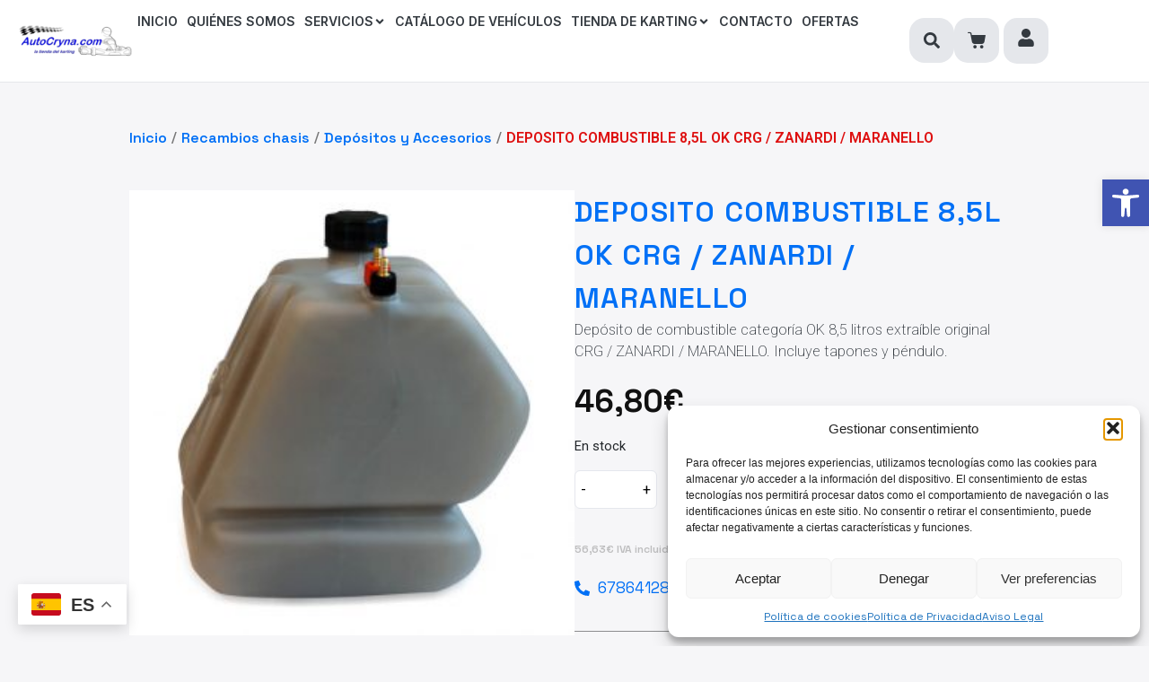

--- FILE ---
content_type: text/html; charset=UTF-8
request_url: https://autocryna.com/producto/deposito-combustible-85l-crg-zanardi-maranello-2/
body_size: 49708
content:
<!DOCTYPE html><html lang="es" prefix="og: https://ogp.me/ns#"><head >	<meta charset="UTF-8" />
	<meta name="viewport" content="width=device-width, initial-scale=1" />
		<style>img:is([sizes="auto" i], [sizes^="auto," i]) { contain-intrinsic-size: 3000px 1500px }</style>
	
<!-- Optimización para motores de búsqueda de Rank Math -  https://rankmath.com/ -->
<title>DEPOSITO COMBUSTIBLE 8,5L OK CRG / ZANARDI / MARANELLO - Autocryna</title>
<meta name="description" content="Depósito de combustible categoría OK 8,5 litros extraíble original CRG / ZANARDI / MARANELLO. Incluye tapones y péndulo. Referencia: FM0.04275"/>
<meta name="robots" content="index, follow, max-snippet:-1, max-video-preview:-1, max-image-preview:large"/>
<link rel="canonical" href="https://autocryna.com/producto/deposito-combustible-85l-crg-zanardi-maranello-2/" />
<meta property="og:locale" content="es_ES" />
<meta property="og:type" content="product" />
<meta property="og:title" content="DEPOSITO COMBUSTIBLE 8,5L OK CRG / ZANARDI / MARANELLO - Autocryna" />
<meta property="og:description" content="Depósito de combustible categoría OK 8,5 litros extraíble original CRG / ZANARDI / MARANELLO. Incluye tapones y péndulo. Referencia: FM0.04275" />
<meta property="og:url" content="https://autocryna.com/producto/deposito-combustible-85l-crg-zanardi-maranello-2/" />
<meta property="og:site_name" content="Autocryna" />
<meta property="og:updated_time" content="2024-05-13T06:15:12+01:00" />
<meta property="og:image" content="https://autocryna.com/wp-content/uploads/2020/02/DEPOSITO-COMBUSTIBLE-CRG-FUME-FM0.04275.jpg" />
<meta property="og:image:secure_url" content="https://autocryna.com/wp-content/uploads/2020/02/DEPOSITO-COMBUSTIBLE-CRG-FUME-FM0.04275.jpg" />
<meta property="og:image:width" content="300" />
<meta property="og:image:height" content="300" />
<meta property="og:image:alt" content="DEPOSITO COMBUSTIBLE 8,5L OK CRG / ZANARDI / MARANELLO" />
<meta property="og:image:type" content="image/jpeg" />
<meta property="product:price:amount" content="46.80" />
<meta property="product:price:currency" content="EUR" />
<meta property="product:availability" content="instock" />
<meta name="twitter:card" content="summary_large_image" />
<meta name="twitter:title" content="DEPOSITO COMBUSTIBLE 8,5L OK CRG / ZANARDI / MARANELLO - Autocryna" />
<meta name="twitter:description" content="Depósito de combustible categoría OK 8,5 litros extraíble original CRG / ZANARDI / MARANELLO. Incluye tapones y péndulo. Referencia: FM0.04275" />
<meta name="twitter:image" content="https://autocryna.com/wp-content/uploads/2020/02/DEPOSITO-COMBUSTIBLE-CRG-FUME-FM0.04275.jpg" />
<meta name="twitter:label1" content="Precio" />
<meta name="twitter:data1" content="46,80&euro;" />
<meta name="twitter:label2" content="Disponibilidad" />
<meta name="twitter:data2" content="En stock" />
<script type="application/ld+json" class="rank-math-schema">{"@context":"https://schema.org","@graph":[{"@type":["AutomotiveBusiness","Organization"],"@id":"https://autocryna.com/#organization","name":"Autocryna","url":"https://autocryna.com","logo":{"@type":"ImageObject","@id":"https://autocryna.com/#logo","url":"https://autocryna.com/wp-content/uploads/2026/01/LOGO_MAIN.webp","contentUrl":"https://autocryna.com/wp-content/uploads/2026/01/LOGO_MAIN.webp","caption":"Autocryna","inLanguage":"es","width":"600","height":"237"},"openingHours":["Monday,Tuesday,Wednesday,Thursday,Friday,Saturday,Sunday 09:00-17:00"],"image":{"@id":"https://autocryna.com/#logo"}},{"@type":"WebSite","@id":"https://autocryna.com/#website","url":"https://autocryna.com","name":"Autocryna","publisher":{"@id":"https://autocryna.com/#organization"},"inLanguage":"es"},{"@type":"ImageObject","@id":"https://autocryna.com/wp-content/uploads/2020/02/DEPOSITO-COMBUSTIBLE-CRG-FUME-FM0.04275.jpg","url":"https://autocryna.com/wp-content/uploads/2020/02/DEPOSITO-COMBUSTIBLE-CRG-FUME-FM0.04275.jpg","width":"300","height":"300","inLanguage":"es"},{"@type":"ItemPage","@id":"https://autocryna.com/producto/deposito-combustible-85l-crg-zanardi-maranello-2/#webpage","url":"https://autocryna.com/producto/deposito-combustible-85l-crg-zanardi-maranello-2/","name":"DEPOSITO COMBUSTIBLE 8,5L OK CRG / ZANARDI / MARANELLO - Autocryna","datePublished":"2020-02-27T00:11:14+01:00","dateModified":"2024-05-13T06:15:12+01:00","isPartOf":{"@id":"https://autocryna.com/#website"},"primaryImageOfPage":{"@id":"https://autocryna.com/wp-content/uploads/2020/02/DEPOSITO-COMBUSTIBLE-CRG-FUME-FM0.04275.jpg"},"inLanguage":"es"},{"@type":"Product","name":"DEPOSITO COMBUSTIBLE 8,5L OK CRG / ZANARDI / MARANELLO - Autocryna","description":"Dep\u00f3sito de combustible categor\u00eda OK 8,5 litros extra\u00edble original CRG / ZANARDI / MARANELLO. Incluye tapones y p\u00e9ndulo. Referencia: FM0.04275","sku":"FM0.04275","category":"Recambios chasis &gt; Dep\u00f3sitos y Accesorios","mainEntityOfPage":{"@id":"https://autocryna.com/producto/deposito-combustible-85l-crg-zanardi-maranello-2/#webpage"},"image":[{"@type":"ImageObject","url":"https://autocryna.com/wp-content/uploads/2020/02/DEPOSITO-COMBUSTIBLE-CRG-FUME-FM0.04275.jpg","height":"300","width":"300"}],"offers":{"@type":"Offer","price":"46.80","priceCurrency":"EUR","priceValidUntil":"2027-12-31","availability":"http://schema.org/InStock","itemCondition":"NewCondition","url":"https://autocryna.com/producto/deposito-combustible-85l-crg-zanardi-maranello-2/","seller":{"@type":"Organization","@id":"https://autocryna.com/","name":"Autocryna","url":"https://autocryna.com","logo":"https://autocryna.com/wp-content/uploads/2026/01/LOGO_MAIN.webp"},"priceSpecification":{"price":"46.80","priceCurrency":"EUR","valueAddedTaxIncluded":"false"}},"@id":"https://autocryna.com/producto/deposito-combustible-85l-crg-zanardi-maranello-2/#richSnippet"}]}</script>
<!-- /Plugin Rank Math WordPress SEO -->

<link rel="alternate" type="application/rss+xml" title="Autocryna &raquo; Feed" href="https://autocryna.com/feed/" />
<link rel="alternate" type="application/rss+xml" title="Autocryna &raquo; Feed de los comentarios" href="https://autocryna.com/comments/feed/" />
<link rel="alternate" type="application/rss+xml" title="Autocryna &raquo; Comentario DEPOSITO COMBUSTIBLE 8,5L OK CRG / ZANARDI / MARANELLO del feed" href="https://autocryna.com/producto/deposito-combustible-85l-crg-zanardi-maranello-2/feed/" />
<script type="text/javascript">
/* <![CDATA[ */
window._wpemojiSettings = {"baseUrl":"https:\/\/s.w.org\/images\/core\/emoji\/16.0.1\/72x72\/","ext":".png","svgUrl":"https:\/\/s.w.org\/images\/core\/emoji\/16.0.1\/svg\/","svgExt":".svg","source":{"concatemoji":"https:\/\/autocryna.com\/wp-includes\/js\/wp-emoji-release.min.js?ver=6.8.3"}};
/*! This file is auto-generated */
!function(s,n){var o,i,e;function c(e){try{var t={supportTests:e,timestamp:(new Date).valueOf()};sessionStorage.setItem(o,JSON.stringify(t))}catch(e){}}function p(e,t,n){e.clearRect(0,0,e.canvas.width,e.canvas.height),e.fillText(t,0,0);var t=new Uint32Array(e.getImageData(0,0,e.canvas.width,e.canvas.height).data),a=(e.clearRect(0,0,e.canvas.width,e.canvas.height),e.fillText(n,0,0),new Uint32Array(e.getImageData(0,0,e.canvas.width,e.canvas.height).data));return t.every(function(e,t){return e===a[t]})}function u(e,t){e.clearRect(0,0,e.canvas.width,e.canvas.height),e.fillText(t,0,0);for(var n=e.getImageData(16,16,1,1),a=0;a<n.data.length;a++)if(0!==n.data[a])return!1;return!0}function f(e,t,n,a){switch(t){case"flag":return n(e,"\ud83c\udff3\ufe0f\u200d\u26a7\ufe0f","\ud83c\udff3\ufe0f\u200b\u26a7\ufe0f")?!1:!n(e,"\ud83c\udde8\ud83c\uddf6","\ud83c\udde8\u200b\ud83c\uddf6")&&!n(e,"\ud83c\udff4\udb40\udc67\udb40\udc62\udb40\udc65\udb40\udc6e\udb40\udc67\udb40\udc7f","\ud83c\udff4\u200b\udb40\udc67\u200b\udb40\udc62\u200b\udb40\udc65\u200b\udb40\udc6e\u200b\udb40\udc67\u200b\udb40\udc7f");case"emoji":return!a(e,"\ud83e\udedf")}return!1}function g(e,t,n,a){var r="undefined"!=typeof WorkerGlobalScope&&self instanceof WorkerGlobalScope?new OffscreenCanvas(300,150):s.createElement("canvas"),o=r.getContext("2d",{willReadFrequently:!0}),i=(o.textBaseline="top",o.font="600 32px Arial",{});return e.forEach(function(e){i[e]=t(o,e,n,a)}),i}function t(e){var t=s.createElement("script");t.src=e,t.defer=!0,s.head.appendChild(t)}"undefined"!=typeof Promise&&(o="wpEmojiSettingsSupports",i=["flag","emoji"],n.supports={everything:!0,everythingExceptFlag:!0},e=new Promise(function(e){s.addEventListener("DOMContentLoaded",e,{once:!0})}),new Promise(function(t){var n=function(){try{var e=JSON.parse(sessionStorage.getItem(o));if("object"==typeof e&&"number"==typeof e.timestamp&&(new Date).valueOf()<e.timestamp+604800&&"object"==typeof e.supportTests)return e.supportTests}catch(e){}return null}();if(!n){if("undefined"!=typeof Worker&&"undefined"!=typeof OffscreenCanvas&&"undefined"!=typeof URL&&URL.createObjectURL&&"undefined"!=typeof Blob)try{var e="postMessage("+g.toString()+"("+[JSON.stringify(i),f.toString(),p.toString(),u.toString()].join(",")+"));",a=new Blob([e],{type:"text/javascript"}),r=new Worker(URL.createObjectURL(a),{name:"wpTestEmojiSupports"});return void(r.onmessage=function(e){c(n=e.data),r.terminate(),t(n)})}catch(e){}c(n=g(i,f,p,u))}t(n)}).then(function(e){for(var t in e)n.supports[t]=e[t],n.supports.everything=n.supports.everything&&n.supports[t],"flag"!==t&&(n.supports.everythingExceptFlag=n.supports.everythingExceptFlag&&n.supports[t]);n.supports.everythingExceptFlag=n.supports.everythingExceptFlag&&!n.supports.flag,n.DOMReady=!1,n.readyCallback=function(){n.DOMReady=!0}}).then(function(){return e}).then(function(){var e;n.supports.everything||(n.readyCallback(),(e=n.source||{}).concatemoji?t(e.concatemoji):e.wpemoji&&e.twemoji&&(t(e.twemoji),t(e.wpemoji)))}))}((window,document),window._wpemojiSettings);
/* ]]> */
</script>
<link rel='stylesheet' id='font-awesome-5-all-css' href='https://autocryna.com/wp-content/plugins/elementor/assets/lib/font-awesome/css/all.min.css?ver=3.34.2' type='text/css' media='all' />
<link rel='stylesheet' id='font-awesome-4-shim-css' href='https://autocryna.com/wp-content/plugins/elementor/assets/lib/font-awesome/css/v4-shims.min.css?ver=3.34.2' type='text/css' media='all' />
<style id='wp-emoji-styles-inline-css' type='text/css'>

	img.wp-smiley, img.emoji {
		display: inline !important;
		border: none !important;
		box-shadow: none !important;
		height: 1em !important;
		width: 1em !important;
		margin: 0 0.07em !important;
		vertical-align: -0.1em !important;
		background: none !important;
		padding: 0 !important;
	}
</style>
<link rel='stylesheet' id='wp-block-library-css' href='https://autocryna.com/wp-includes/css/dist/block-library/style.min.css?ver=6.8.3' type='text/css' media='all' />
<style id='wp-block-library-theme-inline-css' type='text/css'>
.wp-block-audio :where(figcaption){color:#555;font-size:13px;text-align:center}.is-dark-theme .wp-block-audio :where(figcaption){color:#ffffffa6}.wp-block-audio{margin:0 0 1em}.wp-block-code{border:1px solid #ccc;border-radius:4px;font-family:Menlo,Consolas,monaco,monospace;padding:.8em 1em}.wp-block-embed :where(figcaption){color:#555;font-size:13px;text-align:center}.is-dark-theme .wp-block-embed :where(figcaption){color:#ffffffa6}.wp-block-embed{margin:0 0 1em}.blocks-gallery-caption{color:#555;font-size:13px;text-align:center}.is-dark-theme .blocks-gallery-caption{color:#ffffffa6}:root :where(.wp-block-image figcaption){color:#555;font-size:13px;text-align:center}.is-dark-theme :root :where(.wp-block-image figcaption){color:#ffffffa6}.wp-block-image{margin:0 0 1em}.wp-block-pullquote{border-bottom:4px solid;border-top:4px solid;color:currentColor;margin-bottom:1.75em}.wp-block-pullquote cite,.wp-block-pullquote footer,.wp-block-pullquote__citation{color:currentColor;font-size:.8125em;font-style:normal;text-transform:uppercase}.wp-block-quote{border-left:.25em solid;margin:0 0 1.75em;padding-left:1em}.wp-block-quote cite,.wp-block-quote footer{color:currentColor;font-size:.8125em;font-style:normal;position:relative}.wp-block-quote:where(.has-text-align-right){border-left:none;border-right:.25em solid;padding-left:0;padding-right:1em}.wp-block-quote:where(.has-text-align-center){border:none;padding-left:0}.wp-block-quote.is-large,.wp-block-quote.is-style-large,.wp-block-quote:where(.is-style-plain){border:none}.wp-block-search .wp-block-search__label{font-weight:700}.wp-block-search__button{border:1px solid #ccc;padding:.375em .625em}:where(.wp-block-group.has-background){padding:1.25em 2.375em}.wp-block-separator.has-css-opacity{opacity:.4}.wp-block-separator{border:none;border-bottom:2px solid;margin-left:auto;margin-right:auto}.wp-block-separator.has-alpha-channel-opacity{opacity:1}.wp-block-separator:not(.is-style-wide):not(.is-style-dots){width:100px}.wp-block-separator.has-background:not(.is-style-dots){border-bottom:none;height:1px}.wp-block-separator.has-background:not(.is-style-wide):not(.is-style-dots){height:2px}.wp-block-table{margin:0 0 1em}.wp-block-table td,.wp-block-table th{word-break:normal}.wp-block-table :where(figcaption){color:#555;font-size:13px;text-align:center}.is-dark-theme .wp-block-table :where(figcaption){color:#ffffffa6}.wp-block-video :where(figcaption){color:#555;font-size:13px;text-align:center}.is-dark-theme .wp-block-video :where(figcaption){color:#ffffffa6}.wp-block-video{margin:0 0 1em}:root :where(.wp-block-template-part.has-background){margin-bottom:0;margin-top:0;padding:1.25em 2.375em}
</style>
<style id='classic-theme-styles-inline-css' type='text/css'>
/*! This file is auto-generated */
.wp-block-button__link{color:#fff;background-color:#32373c;border-radius:9999px;box-shadow:none;text-decoration:none;padding:calc(.667em + 2px) calc(1.333em + 2px);font-size:1.125em}.wp-block-file__button{background:#32373c;color:#fff;text-decoration:none}
</style>
<link rel='stylesheet' id='jet-engine-frontend-css' href='https://autocryna.com/wp-content/plugins/jet-engine/assets/css/frontend.css?ver=3.8.2.1' type='text/css' media='all' />
<style id='global-styles-inline-css' type='text/css'>
:root{--wp--preset--aspect-ratio--square: 1;--wp--preset--aspect-ratio--4-3: 4/3;--wp--preset--aspect-ratio--3-4: 3/4;--wp--preset--aspect-ratio--3-2: 3/2;--wp--preset--aspect-ratio--2-3: 2/3;--wp--preset--aspect-ratio--16-9: 16/9;--wp--preset--aspect-ratio--9-16: 9/16;--wp--preset--color--black: #000000;--wp--preset--color--cyan-bluish-gray: #abb8c3;--wp--preset--color--white: #ffffff;--wp--preset--color--pale-pink: #f78da7;--wp--preset--color--vivid-red: #cf2e2e;--wp--preset--color--luminous-vivid-orange: #ff6900;--wp--preset--color--luminous-vivid-amber: #fcb900;--wp--preset--color--light-green-cyan: #7bdcb5;--wp--preset--color--vivid-green-cyan: #00d084;--wp--preset--color--pale-cyan-blue: #8ed1fc;--wp--preset--color--vivid-cyan-blue: #0693e3;--wp--preset--color--vivid-purple: #9b51e0;--wp--preset--gradient--vivid-cyan-blue-to-vivid-purple: linear-gradient(135deg,rgba(6,147,227,1) 0%,rgb(155,81,224) 100%);--wp--preset--gradient--light-green-cyan-to-vivid-green-cyan: linear-gradient(135deg,rgb(122,220,180) 0%,rgb(0,208,130) 100%);--wp--preset--gradient--luminous-vivid-amber-to-luminous-vivid-orange: linear-gradient(135deg,rgba(252,185,0,1) 0%,rgba(255,105,0,1) 100%);--wp--preset--gradient--luminous-vivid-orange-to-vivid-red: linear-gradient(135deg,rgba(255,105,0,1) 0%,rgb(207,46,46) 100%);--wp--preset--gradient--very-light-gray-to-cyan-bluish-gray: linear-gradient(135deg,rgb(238,238,238) 0%,rgb(169,184,195) 100%);--wp--preset--gradient--cool-to-warm-spectrum: linear-gradient(135deg,rgb(74,234,220) 0%,rgb(151,120,209) 20%,rgb(207,42,186) 40%,rgb(238,44,130) 60%,rgb(251,105,98) 80%,rgb(254,248,76) 100%);--wp--preset--gradient--blush-light-purple: linear-gradient(135deg,rgb(255,206,236) 0%,rgb(152,150,240) 100%);--wp--preset--gradient--blush-bordeaux: linear-gradient(135deg,rgb(254,205,165) 0%,rgb(254,45,45) 50%,rgb(107,0,62) 100%);--wp--preset--gradient--luminous-dusk: linear-gradient(135deg,rgb(255,203,112) 0%,rgb(199,81,192) 50%,rgb(65,88,208) 100%);--wp--preset--gradient--pale-ocean: linear-gradient(135deg,rgb(255,245,203) 0%,rgb(182,227,212) 50%,rgb(51,167,181) 100%);--wp--preset--gradient--electric-grass: linear-gradient(135deg,rgb(202,248,128) 0%,rgb(113,206,126) 100%);--wp--preset--gradient--midnight: linear-gradient(135deg,rgb(2,3,129) 0%,rgb(40,116,252) 100%);--wp--preset--font-size--small: 13px;--wp--preset--font-size--medium: 20px;--wp--preset--font-size--large: 36px;--wp--preset--font-size--x-large: 42px;--wp--preset--spacing--20: 0.44rem;--wp--preset--spacing--30: 0.67rem;--wp--preset--spacing--40: 1rem;--wp--preset--spacing--50: 1.5rem;--wp--preset--spacing--60: 2.25rem;--wp--preset--spacing--70: 3.38rem;--wp--preset--spacing--80: 5.06rem;--wp--preset--shadow--natural: 6px 6px 9px rgba(0, 0, 0, 0.2);--wp--preset--shadow--deep: 12px 12px 50px rgba(0, 0, 0, 0.4);--wp--preset--shadow--sharp: 6px 6px 0px rgba(0, 0, 0, 0.2);--wp--preset--shadow--outlined: 6px 6px 0px -3px rgba(255, 255, 255, 1), 6px 6px rgba(0, 0, 0, 1);--wp--preset--shadow--crisp: 6px 6px 0px rgba(0, 0, 0, 1);}:where(.is-layout-flex){gap: 0.5em;}:where(.is-layout-grid){gap: 0.5em;}body .is-layout-flex{display: flex;}.is-layout-flex{flex-wrap: wrap;align-items: center;}.is-layout-flex > :is(*, div){margin: 0;}body .is-layout-grid{display: grid;}.is-layout-grid > :is(*, div){margin: 0;}:where(.wp-block-columns.is-layout-flex){gap: 2em;}:where(.wp-block-columns.is-layout-grid){gap: 2em;}:where(.wp-block-post-template.is-layout-flex){gap: 1.25em;}:where(.wp-block-post-template.is-layout-grid){gap: 1.25em;}.has-black-color{color: var(--wp--preset--color--black) !important;}.has-cyan-bluish-gray-color{color: var(--wp--preset--color--cyan-bluish-gray) !important;}.has-white-color{color: var(--wp--preset--color--white) !important;}.has-pale-pink-color{color: var(--wp--preset--color--pale-pink) !important;}.has-vivid-red-color{color: var(--wp--preset--color--vivid-red) !important;}.has-luminous-vivid-orange-color{color: var(--wp--preset--color--luminous-vivid-orange) !important;}.has-luminous-vivid-amber-color{color: var(--wp--preset--color--luminous-vivid-amber) !important;}.has-light-green-cyan-color{color: var(--wp--preset--color--light-green-cyan) !important;}.has-vivid-green-cyan-color{color: var(--wp--preset--color--vivid-green-cyan) !important;}.has-pale-cyan-blue-color{color: var(--wp--preset--color--pale-cyan-blue) !important;}.has-vivid-cyan-blue-color{color: var(--wp--preset--color--vivid-cyan-blue) !important;}.has-vivid-purple-color{color: var(--wp--preset--color--vivid-purple) !important;}.has-black-background-color{background-color: var(--wp--preset--color--black) !important;}.has-cyan-bluish-gray-background-color{background-color: var(--wp--preset--color--cyan-bluish-gray) !important;}.has-white-background-color{background-color: var(--wp--preset--color--white) !important;}.has-pale-pink-background-color{background-color: var(--wp--preset--color--pale-pink) !important;}.has-vivid-red-background-color{background-color: var(--wp--preset--color--vivid-red) !important;}.has-luminous-vivid-orange-background-color{background-color: var(--wp--preset--color--luminous-vivid-orange) !important;}.has-luminous-vivid-amber-background-color{background-color: var(--wp--preset--color--luminous-vivid-amber) !important;}.has-light-green-cyan-background-color{background-color: var(--wp--preset--color--light-green-cyan) !important;}.has-vivid-green-cyan-background-color{background-color: var(--wp--preset--color--vivid-green-cyan) !important;}.has-pale-cyan-blue-background-color{background-color: var(--wp--preset--color--pale-cyan-blue) !important;}.has-vivid-cyan-blue-background-color{background-color: var(--wp--preset--color--vivid-cyan-blue) !important;}.has-vivid-purple-background-color{background-color: var(--wp--preset--color--vivid-purple) !important;}.has-black-border-color{border-color: var(--wp--preset--color--black) !important;}.has-cyan-bluish-gray-border-color{border-color: var(--wp--preset--color--cyan-bluish-gray) !important;}.has-white-border-color{border-color: var(--wp--preset--color--white) !important;}.has-pale-pink-border-color{border-color: var(--wp--preset--color--pale-pink) !important;}.has-vivid-red-border-color{border-color: var(--wp--preset--color--vivid-red) !important;}.has-luminous-vivid-orange-border-color{border-color: var(--wp--preset--color--luminous-vivid-orange) !important;}.has-luminous-vivid-amber-border-color{border-color: var(--wp--preset--color--luminous-vivid-amber) !important;}.has-light-green-cyan-border-color{border-color: var(--wp--preset--color--light-green-cyan) !important;}.has-vivid-green-cyan-border-color{border-color: var(--wp--preset--color--vivid-green-cyan) !important;}.has-pale-cyan-blue-border-color{border-color: var(--wp--preset--color--pale-cyan-blue) !important;}.has-vivid-cyan-blue-border-color{border-color: var(--wp--preset--color--vivid-cyan-blue) !important;}.has-vivid-purple-border-color{border-color: var(--wp--preset--color--vivid-purple) !important;}.has-vivid-cyan-blue-to-vivid-purple-gradient-background{background: var(--wp--preset--gradient--vivid-cyan-blue-to-vivid-purple) !important;}.has-light-green-cyan-to-vivid-green-cyan-gradient-background{background: var(--wp--preset--gradient--light-green-cyan-to-vivid-green-cyan) !important;}.has-luminous-vivid-amber-to-luminous-vivid-orange-gradient-background{background: var(--wp--preset--gradient--luminous-vivid-amber-to-luminous-vivid-orange) !important;}.has-luminous-vivid-orange-to-vivid-red-gradient-background{background: var(--wp--preset--gradient--luminous-vivid-orange-to-vivid-red) !important;}.has-very-light-gray-to-cyan-bluish-gray-gradient-background{background: var(--wp--preset--gradient--very-light-gray-to-cyan-bluish-gray) !important;}.has-cool-to-warm-spectrum-gradient-background{background: var(--wp--preset--gradient--cool-to-warm-spectrum) !important;}.has-blush-light-purple-gradient-background{background: var(--wp--preset--gradient--blush-light-purple) !important;}.has-blush-bordeaux-gradient-background{background: var(--wp--preset--gradient--blush-bordeaux) !important;}.has-luminous-dusk-gradient-background{background: var(--wp--preset--gradient--luminous-dusk) !important;}.has-pale-ocean-gradient-background{background: var(--wp--preset--gradient--pale-ocean) !important;}.has-electric-grass-gradient-background{background: var(--wp--preset--gradient--electric-grass) !important;}.has-midnight-gradient-background{background: var(--wp--preset--gradient--midnight) !important;}.has-small-font-size{font-size: var(--wp--preset--font-size--small) !important;}.has-medium-font-size{font-size: var(--wp--preset--font-size--medium) !important;}.has-large-font-size{font-size: var(--wp--preset--font-size--large) !important;}.has-x-large-font-size{font-size: var(--wp--preset--font-size--x-large) !important;}
:where(.wp-block-post-template.is-layout-flex){gap: 1.25em;}:where(.wp-block-post-template.is-layout-grid){gap: 1.25em;}
:where(.wp-block-columns.is-layout-flex){gap: 2em;}:where(.wp-block-columns.is-layout-grid){gap: 2em;}
:root :where(.wp-block-pullquote){font-size: 1.5em;line-height: 1.6;}
</style>
<link rel='stylesheet' id='contact-form-7-css' href='https://autocryna.com/wp-content/plugins/contact-form-7/includes/css/styles.css?ver=6.1.4' type='text/css' media='all' />
<link rel='stylesheet' id='easy-sidebar-menu-widget-css-css' href='https://autocryna.com/wp-content/plugins/easy-sidebar-menu-widget/assets/css/easy-sidebar-menu-widget.css?ver=6.8.3' type='text/css' media='all' />
<link rel='stylesheet' id='photoswipe-css' href='https://autocryna.com/wp-content/plugins/woocommerce/assets/css/photoswipe/photoswipe.min.css?ver=10.4.3' type='text/css' media='all' />
<link rel='stylesheet' id='photoswipe-default-skin-css' href='https://autocryna.com/wp-content/plugins/woocommerce/assets/css/photoswipe/default-skin/default-skin.min.css?ver=10.4.3' type='text/css' media='all' />
<link rel='stylesheet' id='woocommerce-layout-css' href='https://autocryna.com/wp-content/plugins/woocommerce/assets/css/woocommerce-layout.css?ver=10.4.3' type='text/css' media='all' />
<link rel='stylesheet' id='woocommerce-smallscreen-css' href='https://autocryna.com/wp-content/plugins/woocommerce/assets/css/woocommerce-smallscreen.css?ver=10.4.3' type='text/css' media='only screen and (max-width: 768px)' />
<link rel='stylesheet' id='woocommerce-general-css' href='https://autocryna.com/wp-content/plugins/woocommerce/assets/css/woocommerce.css?ver=10.4.3' type='text/css' media='all' />
<style id='woocommerce-inline-inline-css' type='text/css'>
.woocommerce form .form-row .required { visibility: visible; }
</style>
<link rel='stylesheet' id='cmplz-general-css' href='https://autocryna.com/wp-content/plugins/complianz-gdpr/assets/css/cookieblocker.min.css?ver=1768590553' type='text/css' media='all' />
<link rel='stylesheet' id='jupiterx-popups-animation-css' href='https://autocryna.com/wp-content/plugins/jupiterx-core/includes/extensions/raven/assets/lib/animate/animate.min.css?ver=4.14.1' type='text/css' media='all' />
<link rel='stylesheet' id='jupiterx-css' href='https://autocryna.com/wp-content/themes/jupiterx/lib/assets/dist/css/frontend.min.css?ver=4.14.1' type='text/css' media='all' />
<link rel='stylesheet' id='jet-menu-public-styles-css' href='https://autocryna.com/wp-content/plugins/jet-menu/assets/public/css/public.css?ver=2.4.17' type='text/css' media='all' />
<link rel='stylesheet' id='jupiterx-elements-dynamic-styles-css' href='https://autocryna.com/wp-content/uploads/jupiterx/compiler/jupiterx-elements-dynamic-styles/style.css?ver=256ca9c' type='text/css' media='all' />
<link rel='stylesheet' id='pojo-a11y-css' href='https://autocryna.com/wp-content/plugins/pojo-accessibility/assets/css/style.min.css?ver=1.0.0' type='text/css' media='all' />
<link rel='stylesheet' id='wp-featherlight-css' href='https://autocryna.com/wp-content/plugins/wp-featherlight/css/wp-featherlight.min.css?ver=1.3.4' type='text/css' media='all' />
<link rel='stylesheet' id='elementor-frontend-css' href='https://autocryna.com/wp-content/plugins/elementor/assets/css/frontend.min.css?ver=3.34.2' type='text/css' media='all' />
<link rel='stylesheet' id='font-awesome-css' href='https://autocryna.com/wp-content/plugins/elementor/assets/lib/font-awesome/css/font-awesome.min.css?ver=4.7.0' type='text/css' media='all' />
<link rel='stylesheet' id='jupiterx-core-raven-frontend-css' href='https://autocryna.com/wp-content/plugins/jupiterx-core/includes/extensions/raven/assets/css/frontend.min.css?ver=6.8.3' type='text/css' media='all' />
<style id='jupiterx-core-raven-frontend-inline-css' type='text/css'>
.jupiterx-main-content{ padding: 0px } .jupiterx-main-content > .container { max-width: inherit; padding: 0px }.jupiterx-layout-builder-template > .row { margin: 0; } .jupiterx-layout-builder-template > .row > #jupiterx-primary { padding: 0; }
</style>
<link rel='stylesheet' id='elementor-post-10777-css' href='https://autocryna.com/wp-content/uploads/elementor/css/post-10777.css?ver=1768993230' type='text/css' media='all' />
<link rel='stylesheet' id='flatpickr-css' href='https://autocryna.com/wp-content/plugins/elementor/assets/lib/flatpickr/flatpickr.min.css?ver=4.6.13' type='text/css' media='all' />
<link rel='stylesheet' id='elementor-gf-roboto-css' href='https://fonts.googleapis.com/css?family=Roboto:100,100italic,200,200italic,300,300italic,400,400italic,500,500italic,600,600italic,700,700italic,800,800italic,900,900italic&#038;display=swap' type='text/css' media='all' />
<link rel='stylesheet' id='elementor-gf-robotoslab-css' href='https://fonts.googleapis.com/css?family=Roboto+Slab:100,100italic,200,200italic,300,300italic,400,400italic,500,500italic,600,600italic,700,700italic,800,800italic,900,900italic&#038;display=swap' type='text/css' media='all' />
<link rel='stylesheet' id='elementor-gf-spacegrotesk-css' href='https://fonts.googleapis.com/css?family=Space+Grotesk:100,100italic,200,200italic,300,300italic,400,400italic,500,500italic,600,600italic,700,700italic,800,800italic,900,900italic&#038;display=swap' type='text/css' media='all' />
<script type="text/javascript" src="https://autocryna.com/wp-content/plugins/elementor/assets/lib/font-awesome/js/v4-shims.min.js?ver=3.34.2" id="font-awesome-4-shim-js"></script>
<script type="text/javascript" src="https://autocryna.com/wp-includes/js/jquery/jquery.min.js?ver=3.7.1" id="jquery-core-js"></script>
<script type="text/javascript" src="https://autocryna.com/wp-includes/js/jquery/jquery-migrate.min.js?ver=3.4.1" id="jquery-migrate-js"></script>
<script type="text/javascript" src="https://autocryna.com/wp-content/plugins/woocommerce/assets/js/jquery-blockui/jquery.blockUI.min.js?ver=2.7.0-wc.10.4.3" id="wc-jquery-blockui-js" defer="defer" data-wp-strategy="defer"></script>
<script type="text/javascript" id="wc-add-to-cart-js-extra">
/* <![CDATA[ */
var wc_add_to_cart_params = {"ajax_url":"\/wp-admin\/admin-ajax.php","wc_ajax_url":"\/?wc-ajax=%%endpoint%%","i18n_view_cart":"Ver carrito","cart_url":"https:\/\/autocryna.com\/carro\/","is_cart":"","cart_redirect_after_add":"no"};
/* ]]> */
</script>
<script type="text/javascript" src="https://autocryna.com/wp-content/plugins/woocommerce/assets/js/frontend/add-to-cart.min.js?ver=10.4.3" id="wc-add-to-cart-js" defer="defer" data-wp-strategy="defer"></script>
<script type="text/javascript" src="https://autocryna.com/wp-content/plugins/woocommerce/assets/js/zoom/jquery.zoom.min.js?ver=1.7.21-wc.10.4.3" id="wc-zoom-js" defer="defer" data-wp-strategy="defer"></script>
<script type="text/javascript" src="https://autocryna.com/wp-content/plugins/woocommerce/assets/js/flexslider/jquery.flexslider.min.js?ver=2.7.2-wc.10.4.3" id="wc-flexslider-js" defer="defer" data-wp-strategy="defer"></script>
<script type="text/javascript" src="https://autocryna.com/wp-content/plugins/woocommerce/assets/js/photoswipe/photoswipe.min.js?ver=4.1.1-wc.10.4.3" id="wc-photoswipe-js" defer="defer" data-wp-strategy="defer"></script>
<script type="text/javascript" src="https://autocryna.com/wp-content/plugins/woocommerce/assets/js/photoswipe/photoswipe-ui-default.min.js?ver=4.1.1-wc.10.4.3" id="wc-photoswipe-ui-default-js" defer="defer" data-wp-strategy="defer"></script>
<script type="text/javascript" id="wc-single-product-js-extra">
/* <![CDATA[ */
var wc_single_product_params = {"i18n_required_rating_text":"Por favor selecciona una puntuaci\u00f3n","i18n_rating_options":["1 de 5 estrellas","2 de 5 estrellas","3 de 5 estrellas","4 de 5 estrellas","5 de 5 estrellas"],"i18n_product_gallery_trigger_text":"Ver galer\u00eda de im\u00e1genes a pantalla completa","review_rating_required":"yes","flexslider":{"rtl":false,"animation":"slide","smoothHeight":true,"directionNav":true,"controlNav":"thumbnails","slideshow":false,"animationSpeed":500,"animationLoop":false,"allowOneSlide":false,"prevText":"<svg fill=\"#333333\" version=\"1.1\" id=\"Layer_1\" xmlns=\"http:\/\/www.w3.org\/2000\/svg\" xmlns:xlink=\"http:\/\/www.w3.org\/1999\/xlink\" x=\"0px\" y=\"0px\" width=\"7.2px\" height=\"12px\" viewBox=\"0 0 7.2 12\" style=\"enable-background:new 0 0 7.2 12;\" xml:space=\"preserve\"><path class=\"st0\" d=\"M2.4,6l4.5-4.3c0.4-0.4,0.4-1,0-1.4c-0.4-0.4-1-0.4-1.4,0l-5.2,5C0.1,5.5,0,5.7,0,6s0.1,0.5,0.3,0.7l5.2,5\tC5.7,11.9,6,12,6.2,12c0.3,0,0.5-0.1,0.7-0.3c0.4-0.4,0.4-1,0-1.4L2.4,6z\"\/><\/svg>","nextText":"<svg fill=\"#333333\" version=\"1.1\" id=\"Layer_1\" xmlns=\"http:\/\/www.w3.org\/2000\/svg\" xmlns:xlink=\"http:\/\/www.w3.org\/1999\/xlink\" x=\"0px\" y=\"0px\" width=\"7.2px\" height=\"12px\" viewBox=\"0 0 7.2 12\" style=\"enable-background:new 0 0 7.2 12;\" xml:space=\"preserve\"><path class=\"st0\" d=\"M4.8,6l-4.5,4.3c-0.4,0.4-0.4,1,0,1.4c0.4,0.4,1,0.4,1.4,0l5.2-5C7.1,6.5,7.2,6.3,7.2,6S7.1,5.5,6.9,5.3l-5.2-5C1.5,0.1,1.2,0,1,0C0.7,0,0.5,0.1,0.3,0.3c-0.4,0.4-0.4,1,0,1.4L4.8,6z\"\/><\/svg>"},"zoom_enabled":"1","zoom_options":[],"photoswipe_enabled":"1","photoswipe_options":{"shareEl":false,"closeOnScroll":false,"history":false,"hideAnimationDuration":0,"showAnimationDuration":0},"flexslider_enabled":"1"};
/* ]]> */
</script>
<script type="text/javascript" src="https://autocryna.com/wp-content/plugins/woocommerce/assets/js/frontend/single-product.min.js?ver=10.4.3" id="wc-single-product-js" defer="defer" data-wp-strategy="defer"></script>
<script type="text/javascript" src="https://autocryna.com/wp-content/plugins/woocommerce/assets/js/js-cookie/js.cookie.min.js?ver=2.1.4-wc.10.4.3" id="wc-js-cookie-js" defer="defer" data-wp-strategy="defer"></script>
<script type="text/javascript" id="woocommerce-js-extra">
/* <![CDATA[ */
var woocommerce_params = {"ajax_url":"\/wp-admin\/admin-ajax.php","wc_ajax_url":"\/?wc-ajax=%%endpoint%%","i18n_password_show":"Mostrar contrase\u00f1a","i18n_password_hide":"Ocultar contrase\u00f1a"};
/* ]]> */
</script>
<script type="text/javascript" src="https://autocryna.com/wp-content/plugins/woocommerce/assets/js/frontend/woocommerce.min.js?ver=10.4.3" id="woocommerce-js" defer="defer" data-wp-strategy="defer"></script>
<script type="text/javascript" src="https://autocryna.com/wp-content/themes/jupiterx/lib/assets/dist/js/utils.min.js?ver=4.14.1" id="jupiterx-utils-js"></script>
<link rel="https://api.w.org/" href="https://autocryna.com/wp-json/" /><link rel="alternate" title="JSON" type="application/json" href="https://autocryna.com/wp-json/wp/v2/product/5621" /><link rel="EditURI" type="application/rsd+xml" title="RSD" href="https://autocryna.com/xmlrpc.php?rsd" />
<meta name="generator" content="WordPress 6.8.3" />
<link rel='shortlink' href='https://autocryna.com/?p=5621' />
<link rel="alternate" title="oEmbed (JSON)" type="application/json+oembed" href="https://autocryna.com/wp-json/oembed/1.0/embed?url=https%3A%2F%2Fautocryna.com%2Fproducto%2Fdeposito-combustible-85l-crg-zanardi-maranello-2%2F" />
<link rel="alternate" title="oEmbed (XML)" type="text/xml+oembed" href="https://autocryna.com/wp-json/oembed/1.0/embed?url=https%3A%2F%2Fautocryna.com%2Fproducto%2Fdeposito-combustible-85l-crg-zanardi-maranello-2%2F&#038;format=xml" />
<script type="text/javascript">
(function(url){
	if(/(?:Chrome\/26\.0\.1410\.63 Safari\/537\.31|WordfenceTestMonBot)/.test(navigator.userAgent)){ return; }
	var addEvent = function(evt, handler) {
		if (window.addEventListener) {
			document.addEventListener(evt, handler, false);
		} else if (window.attachEvent) {
			document.attachEvent('on' + evt, handler);
		}
	};
	var removeEvent = function(evt, handler) {
		if (window.removeEventListener) {
			document.removeEventListener(evt, handler, false);
		} else if (window.detachEvent) {
			document.detachEvent('on' + evt, handler);
		}
	};
	var evts = 'contextmenu dblclick drag dragend dragenter dragleave dragover dragstart drop keydown keypress keyup mousedown mousemove mouseout mouseover mouseup mousewheel scroll'.split(' ');
	var logHuman = function() {
		if (window.wfLogHumanRan) { return; }
		window.wfLogHumanRan = true;
		var wfscr = document.createElement('script');
		wfscr.type = 'text/javascript';
		wfscr.async = true;
		wfscr.src = url + '&r=' + Math.random();
		(document.getElementsByTagName('head')[0]||document.getElementsByTagName('body')[0]).appendChild(wfscr);
		for (var i = 0; i < evts.length; i++) {
			removeEvent(evts[i], logHuman);
		}
	};
	for (var i = 0; i < evts.length; i++) {
		addEvent(evts[i], logHuman);
	}
})('//autocryna.com/?wordfence_lh=1&hid=22110BCBD746E20A72D618FD9DC84B8F');
</script>			<style>.cmplz-hidden {
					display: none !important;
				}</style>	<noscript><style>.woocommerce-product-gallery{ opacity: 1 !important; }</style></noscript>
	<meta name="generator" content="Elementor 3.34.2; features: e_font_icon_svg, additional_custom_breakpoints; settings: css_print_method-external, google_font-enabled, font_display-swap">
<style type="text/css">
#pojo-a11y-toolbar .pojo-a11y-toolbar-toggle a{ background-color: #4054b2;	color: #ffffff;}
#pojo-a11y-toolbar .pojo-a11y-toolbar-overlay, #pojo-a11y-toolbar .pojo-a11y-toolbar-overlay ul.pojo-a11y-toolbar-items.pojo-a11y-links{ border-color: #4054b2;}
body.pojo-a11y-focusable a:focus{ outline-style: solid !important;	outline-width: 1px !important;	outline-color: #FF0000 !important;}
#pojo-a11y-toolbar{ top: 200px !important;}
#pojo-a11y-toolbar .pojo-a11y-toolbar-overlay{ background-color: #ffffff;}
#pojo-a11y-toolbar .pojo-a11y-toolbar-overlay ul.pojo-a11y-toolbar-items li.pojo-a11y-toolbar-item a, #pojo-a11y-toolbar .pojo-a11y-toolbar-overlay p.pojo-a11y-toolbar-title{ color: #333333;}
#pojo-a11y-toolbar .pojo-a11y-toolbar-overlay ul.pojo-a11y-toolbar-items li.pojo-a11y-toolbar-item a.active{ background-color: #4054b2;	color: #ffffff;}
@media (max-width: 767px) { #pojo-a11y-toolbar { top: 200px !important; } }</style>			<style>
				.e-con.e-parent:nth-of-type(n+4):not(.e-lazyloaded):not(.e-no-lazyload),
				.e-con.e-parent:nth-of-type(n+4):not(.e-lazyloaded):not(.e-no-lazyload) * {
					background-image: none !important;
				}
				@media screen and (max-height: 1024px) {
					.e-con.e-parent:nth-of-type(n+3):not(.e-lazyloaded):not(.e-no-lazyload),
					.e-con.e-parent:nth-of-type(n+3):not(.e-lazyloaded):not(.e-no-lazyload) * {
						background-image: none !important;
					}
				}
				@media screen and (max-height: 640px) {
					.e-con.e-parent:nth-of-type(n+2):not(.e-lazyloaded):not(.e-no-lazyload),
					.e-con.e-parent:nth-of-type(n+2):not(.e-lazyloaded):not(.e-no-lazyload) * {
						background-image: none !important;
					}
				}
			</style>
			<link rel="icon" href="https://autocryna.com/wp-content/uploads/2016/06/cropped-isotipo-32x32.png" sizes="32x32" />
<link rel="icon" href="https://autocryna.com/wp-content/uploads/2016/06/cropped-isotipo-192x192.png" sizes="192x192" />
<link rel="apple-touch-icon" href="https://autocryna.com/wp-content/uploads/2016/06/cropped-isotipo-180x180.png" />
<meta name="msapplication-TileImage" content="https://autocryna.com/wp-content/uploads/2016/06/cropped-isotipo-270x270.png" />
		<style type="text/css" id="wp-custom-css">
			.jupiterx-main{
	background-color: transparent;
}


.woocommerce-checkout .jupiterx-main, .woocommerce-cart .jupiterx-main{padding-top:50px;
font-family: 'Space Grotesk';
}

.woocommerce-checkout .jupiterx-main, .woocommerce-cart{
	font-family: "Space Grotesk";
}

.woocommerce-checkout .jupiterx-main, .woocommerce-cart .jupiterx-main{padding-top:50px;}


.woocommerce-checkout .jupiterx-main, .woocommerce-cart .jupiterx-main{padding-top:50px;
font-family: 'Space Grotesk';
}

.woocommerce-checkout .jupiterx-main, .woocommerce-cart{
	font-family: "Space Grotesk";
}

.woocommerce-checkout .jupiterx-main, .woocommerce-cart .jupiterx-main{padding-top:50px;}

.woocommerce-cart .wc-block-components-button__text, .woocommerce-checkout .wc-block-components-checkout-place-order-button{background-color: #0070F6; color: #fff; padding: 5px 10px; border-radius: 30px;}

.button{background-color: #0070F6 !important; border-color: #0070F6 !important}

.jupiterx-cart-quick-view .view-cart{background-color: transparent !important; color: #444 !important;}

.woocommerce-cart .wp-block-product-new, .woocommerce-cart .wp-block-heading:not(.wc-block-cart__empty-cart__title){display:none;}

.jupiterx-wc-step-active .jupiterx-wc-step-number{background-color:#0070F6;}

.woocommerce-MyAccount-navigation-link.is-active{background-color: #0070F6 !important;}

body:not(.woocommerce-block-theme-has-button-styles) .wc-block-components-button:not(.is-link):focus{
	box-shadow:none !important; color: #fff; padding: 5px 10px; border-radius: 30px;}

.button{background-color: #0070F6 !important; border-color: #0070F6 !important}

.jupiterx-cart-quick-view .view-cart{background-color: transparent !important; color: #444 !important;}

.woocommerce-cart .wp-block-product-new, .woocommerce-cart .wp-block-heading:not(.wc-block-cart__empty-cart__title){display:none;}

.jupiterx-wc-step-active .jupiterx-wc-step-number{background-color:#0070F6;}

.woocommerce-MyAccount-navigation-link.is-active{background-color: #0070F6 !important;}

body:not(.woocommerce-block-theme-has-button-styles) .wc-block-components-button:not(.is-link):focus{box-shadow:none !important;}

.wp-block-woocommerce-checkout-order-summary-block{
	background-color:white;
}

/*Recapcha*/
.grecaptcha-badge{display:none !important}		</style>
						<style type="text/css" id="c4wp-checkout-css">
					.woocommerce-checkout .c4wp_captcha_field {
						margin-bottom: 10px;
						margin-top: 15px;
						position: relative;
						display: inline-block;
					}
				</style>
								<style type="text/css" id="c4wp-v3-lp-form-css">
					.login #login, .login #lostpasswordform {
						min-width: 350px !important;
					}
					.wpforms-field-c4wp iframe {
						width: 100% !important;
					}
				</style>
							<style type="text/css" id="c4wp-v3-lp-form-css">
				.login #login, .login #lostpasswordform {
					min-width: 350px !important;
				}
				.wpforms-field-c4wp iframe {
					width: 100% !important;
				}
			</style>
			</head><body class="wp-singular product-template-default single single-product postid-5621 wp-theme-jupiterx no-js theme-jupiterx woocommerce woocommerce-page woocommerce-no-js wp-featherlight-captions jet-mega-menu-location jupiterx-woocommerce-notices-style-initialized elementor-default elementor-kit-10777" itemscope="itemscope" itemtype="http://schema.org/WebPage"><a class="jupiterx-a11y jupiterx-a11y-skip-navigation-link" href="#jupiterx-main">Skip to content</a><div class="jupiterx-site"><header class="jupiterx-header" data-jupiterx-settings="{&quot;breakpoint&quot;:&quot;767.98&quot;,&quot;behavior&quot;:&quot;&quot;}" role="banner" itemscope="itemscope" itemtype="http://schema.org/WPHeader"><style>.elementor-10779 .elementor-element.elementor-element-6c9a99c{--display:flex;--flex-direction:row;--container-widget-width:initial;--container-widget-height:100%;--container-widget-flex-grow:1;--container-widget-align-self:stretch;--flex-wrap-mobile:wrap;border-style:solid;--border-style:solid;border-width:0px 0px 1px 0px;--border-top-width:0px;--border-right-width:0px;--border-bottom-width:1px;--border-left-width:0px;border-color:#E5E7EB;--border-color:#E5E7EB;--padding-top:10px;--padding-bottom:10px;--padding-left:20px;--padding-right:20px;--z-index:99;}.elementor-10779 .elementor-element.elementor-element-6c9a99c:not(.elementor-motion-effects-element-type-background), .elementor-10779 .elementor-element.elementor-element-6c9a99c > .elementor-motion-effects-container > .elementor-motion-effects-layer{background-color:#FFFFFF;}.elementor-10779 .elementor-element.elementor-element-6d33249{--display:flex;--min-height:30px;--gap:0px 0px;--row-gap:0px;--column-gap:0px;--margin-top:0px;--margin-bottom:0px;--margin-left:0px;--margin-right:0px;--padding-top:0px;--padding-bottom:0px;--padding-left:0px;--padding-right:0px;}.elementor-10779 .elementor-element.elementor-element-6d33249:not(.elementor-motion-effects-element-type-background), .elementor-10779 .elementor-element.elementor-element-6d33249 > .elementor-motion-effects-container > .elementor-motion-effects-layer{background-image:url("https://autocryna.com/wp-content/uploads/2026/01/LOGO_MAIN-1.webp");background-position:center left;background-repeat:no-repeat;background-size:contain;}.elementor-10779 .elementor-element.elementor-element-b0b3656{--display:flex;--min-height:30px;--gap:0px 0px;--row-gap:0px;--column-gap:0px;--margin-top:0px;--margin-bottom:0px;--margin-left:0px;--margin-right:0px;--padding-top:0px;--padding-bottom:0px;--padding-left:0px;--padding-right:0px;}.elementor-10779 .elementor-element.elementor-element-b0b3656:not(.elementor-motion-effects-element-type-background), .elementor-10779 .elementor-element.elementor-element-b0b3656 > .elementor-motion-effects-container > .elementor-motion-effects-layer{background-image:url("https://autocryna.com/wp-content/uploads/2026/01/LOGO_KARTING-1.webp");background-position:center left;background-repeat:no-repeat;background-size:contain;}.elementor-10779 .elementor-element.elementor-element-e82bd73{--display:flex;--flex-direction:row;--container-widget-width:calc( ( 1 - var( --container-widget-flex-grow ) ) * 100% );--container-widget-height:100%;--container-widget-flex-grow:1;--container-widget-align-self:stretch;--flex-wrap-mobile:wrap;--align-items:center;--gap:0px 0px;--row-gap:0px;--column-gap:0px;--padding-top:0px;--padding-bottom:0px;--padding-left:0px;--padding-right:0px;}.elementor-widget-raven-advanced-nav-menu nav.raven-adnav-menu-main:not(.raven-adnav-menu-dropdown):not(.raven-adnav-menu-offcanvas) .raven-adnav-menu > li > a.raven-menu-item span.link-label{font-family:var( --e-global-typography-text-font-family ), Sans-serif;font-weight:var( --e-global-typography-text-font-weight );}.elementor-widget-raven-advanced-nav-menu nav.raven-adnav-menu-main:not(.raven-adnav-menu-dropdown):not(.raven-adnav-menu-offcanvas) .raven-adnav-menu > li > a:not(.active-link){color:var( --e-global-color-text );}.elementor-widget-raven-advanced-nav-menu nav.raven-adnav-menu-main:not(.raven-adnav-menu-dropdown):not(.raven-adnav-menu-offcanvas) .raven-adnav-menu > li:hover > a:not(.active-link){color:var( --e-global-color-accent );}.elementor-widget-raven-advanced-nav-menu nav.raven-adnav-menu-main:not(.raven-adnav-menu-dropdown):not(.raven-adnav-menu-offcanvas) .raven-adnav-menu > li > a.active-link{color:var( --e-global-color-accent );}.elementor-widget-raven-advanced-nav-menu nav.raven-adnav-menu-main:not(.raven-adnav-menu-dropdown):not(.raven-adnav-menu-offcanvas) ul.submenu > li > a.raven-submenu-item span.link-label{font-family:var( --e-global-typography-text-font-family ), Sans-serif;font-weight:var( --e-global-typography-text-font-weight );}.elementor-widget-raven-advanced-nav-menu nav.raven-adnav-menu-main.raven-adnav-menu-offcanvas ul.submenu > li > a.raven-submenu-item span.link-label{font-family:var( --e-global-typography-text-font-family ), Sans-serif;font-weight:var( --e-global-typography-text-font-weight );}.elementor-widget-raven-advanced-nav-menu nav.raven-adnav-menu-main:not(.raven-adnav-menu-dropdown) ul.submenu > li > a.raven-submenu-item{color:var( --e-global-color-text );}.elementor-widget-raven-advanced-nav-menu nav.raven-adnav-menu-mobile ul.submenu > li > a.raven-submenu-item{color:var( --e-global-color-text );}.elementor-widget-raven-advanced-nav-menu nav.raven-adnav-menu-main.raven-adnav-menu-offcanvas ul.submenu > li > a.raven-submenu-item{color:var( --e-global-color-text );}.elementor-widget-raven-advanced-nav-menu nav.raven-adnav-menu-main:not(.raven-adnav-menu-dropdown) ul.submenu > li > a:hover:not(.active-link){color:var( --e-global-color-accent );}.elementor-widget-raven-advanced-nav-menu nav.raven-adnav-menu-mobile ul.submenu > li > a:hover:not(.active-link){color:var( --e-global-color-accent );}.elementor-widget-raven-advanced-nav-menu nav.raven-adnav-menu-main.raven-adnav-menu-offcanvas ul.submenu > li > a:hover:not(.active-link){color:var( --e-global-color-accent );}.elementor-widget-raven-advanced-nav-menu nav.raven-adnav-menu-main:not(.raven-adnav-menu-dropdown) ul.submenu > li > a.active-link{color:var( --e-global-color-accent );}.elementor-widget-raven-advanced-nav-menu nav.raven-adnav-menu-mobile ul.submenu > li > a.active-link{color:var( --e-global-color-accent );}.elementor-widget-raven-advanced-nav-menu nav.raven-adnav-menu-main.raven-adnav-menu-offcanvas ul.submenu > li > a.active-link{color:var( --e-global-color-accent );}
					.elementor-widget-raven-advanced-nav-menu nav.raven-adnav-menu-mobile ul.raven-adnav-menu li > a span.link-label,
					.elementor-widget-raven-advanced-nav-menu nav.raven-adnav-menu-main.raven-adnav-menu-dropdown ul.raven-adnav-menu li > a span.link-label,
					.elementor-widget-raven-advanced-nav-menu nav.raven-adnav-menu-main.raven-adnav-menu-offcanvas ul.raven-adnav-menu li > a span.link-label
				{font-family:var( --e-global-typography-text-font-family ), Sans-serif;font-weight:var( --e-global-typography-text-font-weight );}.elementor-widget-raven-advanced-nav-menu nav.raven-adnav-menu-mobile .raven-adnav-menu li > a.raven-menu-item{color:var( --e-global-color-text );}.elementor-widget-raven-advanced-nav-menu nav.raven-adnav-menu-main.raven-adnav-menu-dropdown .raven-adnav-menu li > a.raven-menu-item{color:var( --e-global-color-text );}.elementor-widget-raven-advanced-nav-menu nav.raven-adnav-menu-main.raven-adnav-menu-offcanvas .raven-adnav-menu li > a.raven-menu-item{color:var( --e-global-color-text );}.elementor-widget-raven-advanced-nav-menu nav.raven-adnav-menu-mobile .raven-adnav-menu li > a.raven-menu-item:not(.active-link):hover{color:var( --e-global-color-accent );}.elementor-widget-raven-advanced-nav-menu nav.raven-adnav-menu-main.raven-adnav-menu-dropdown .raven-adnav-menu li > a.raven-menu-item:not(.active-link):hover{color:var( --e-global-color-accent );}.elementor-widget-raven-advanced-nav-menu nav.raven-adnav-menu-main.raven-adnav-menu-offcanvas .raven-adnav-menu li > a.raven-menu-item:not(.active-link):hover{color:var( --e-global-color-accent );}.elementor-widget-raven-advanced-nav-menu nav.raven-adnav-menu-mobile .raven-adnav-menu li > a.raven-menu-item:not(.active-link).highlighted{color:var( --e-global-color-accent );}.elementor-widget-raven-advanced-nav-menu nav.raven-adnav-menu-main.raven-adnav-menu-dropdown .raven-adnav-menu li > a.raven-menu-item:not(.active-link).highlighted{color:var( --e-global-color-accent );}.elementor-widget-raven-advanced-nav-menu nav.raven-adnav-menu-main.raven-adnav-menu-offcanvas .raven-adnav-menu li > a.raven-menu-item:not(.active-link).highlighted{color:var( --e-global-color-accent );}.elementor-widget-raven-advanced-nav-menu .raven-adnav-menu-mobile .raven-adnav-menu li > a.active-link{color:var( --e-global-color-accent );}.elementor-widget-raven-advanced-nav-menu nav.raven-adnav-menu-main.raven-adnav-menu-dropdown .raven-adnav-menu li > a.active-link{color:var( --e-global-color-accent );}.elementor-widget-raven-advanced-nav-menu nav.raven-adnav-menu-main.raven-adnav-menu-offcanvas .raven-adnav-menu li > a.active-link{color:var( --e-global-color-accent );}.elementor-10779 .elementor-element.elementor-element-594aac3 nav.raven-adnav-menu-horizontal ul.submenu a.raven-link-item{justify-content:flex-start;}.elementor-10779 .elementor-element.elementor-element-594aac3 nav.raven-adnav-menu-vertical ul.submenu a.raven-link-item{justify-content:flex-start;}.elementor-10779 .elementor-element.elementor-element-594aac3 nav.raven-adnav-menu-offcanvas ul.submenu a.raven-link-item{justify-content:flex-start;}.elementor-10779 .elementor-element.elementor-element-594aac3 nav.raven-adnav-menu-mobile,.elementor-10779 .elementor-element.elementor-element-594aac3 nav.raven-adnav-menu-main.raven-adnav-menu-dropdown,.elementor-10779 .elementor-element.elementor-element-594aac3 nav.raven-adnav-menu-main.raven-adnav-menu-offcanvas{background-color:#FFFFFF;}.elementor-10779 .elementor-element.elementor-element-594aac3 nav.raven-adnav-menu-main:not(.raven-adnav-menu-dropdown):not(.raven-adnav-menu-offcanvas) .raven-adnav-menu > li > a.raven-menu-item span.link-label{font-family:"Inter", Sans-serif;font-weight:600;text-transform:uppercase;line-height:18px;}.elementor-10779 .elementor-element.elementor-element-594aac3 nav.raven-adnav-menu-main:not(.raven-adnav-menu-dropdown):not(.raven-adnav-menu-offcanvas) .raven-adnav-menu > li > a.raven-menu-item{font-size:14px;padding:5px 5px 5px 5px;}.elementor-10779 .elementor-element.elementor-element-594aac3 nav.raven-adnav-menu-main:not(.raven-adnav-menu-dropdown):not(.raven-adnav-menu-offcanvas) .raven-adnav-menu > li > a.raven-menu-item svg.sub-arrow{width:14px;height:14px;}.elementor-10779 .elementor-element.elementor-element-594aac3 nav.raven-adnav-menu-main:not(.raven-adnav-menu-dropdown):not(.raven-adnav-menu-offcanvas) .raven-adnav-menu > li > a.raven-menu-item .sub-arrow svg{width:14px;height:14px;}.elementor-10779 .elementor-element.elementor-element-594aac3{--menu-item-gap:10px;--menu-items-bg-normal:#00000000;--pointer-color-hover:#0077ff;--pointer-color-active:#0077ff;--menu-icon-color-normal:#666666;--menu-icon-color-hover:#000000;--menu-icon-color-active:#000000;--menu-container-width:300;--toggle-button-color-normal:var( --e-global-color-secondary );}.elementor-10779 .elementor-element.elementor-element-594aac3 nav.raven-adnav-menu-main:not(.raven-adnav-menu-dropdown):not(.raven-adnav-menu-offcanvas) .raven-adnav-menu > li > a:not(.active-link){color:var( --e-global-color-primary );background-color:#00000000;}.elementor-10779 .elementor-element.elementor-element-594aac3 nav.raven-adnav-menu-main:not(.raven-adnav-menu-dropdown):not(.raven-adnav-menu-offcanvas) .raven-adnav-menu > li:hover > a:not(.active-link){color:var( --e-global-color-secondary );}.elementor-10779 .elementor-element.elementor-element-594aac3 nav.raven-adnav-menu-main:not(.raven-adnav-menu-dropdown):not(.raven-adnav-menu-offcanvas) .raven-adnav-menu > li:not(.current-menu-item):hover{border-radius:25px 25px 25px 25px;}.elementor-10779 .elementor-element.elementor-element-594aac3 nav.raven-adnav-menu-main:not(.raven-adnav-menu-dropdown):not(.raven-adnav-menu-offcanvas) .raven-adnav-menu > li:not(.current-menu-item):hover::before{border-radius:25px 25px 25px 25px;}.elementor-10779 .elementor-element.elementor-element-594aac3 nav.raven-adnav-menu-main:not(.raven-adnav-menu-dropdown):not(.raven-adnav-menu-offcanvas) .raven-adnav-menu > li:not(.current-menu-item):hover::after{border-radius:25px 25px 25px 25px;}.elementor-10779 .elementor-element.elementor-element-594aac3 nav.raven-adnav-menu-main:not(.raven-adnav-menu-dropdown):not(.raven-adnav-menu-offcanvas) .raven-adnav-menu > li:not(.current-menu-item):hover > a{border-radius:25px 25px 25px 25px;}.elementor-10779 .elementor-element.elementor-element-594aac3 nav.raven-adnav-menu-main:not(.raven-adnav-menu-dropdown):not(.raven-adnav-menu-offcanvas) .raven-adnav-menu > li:not(.current-menu-item):hover > a::before{border-radius:25px 25px 25px 25px;}.elementor-10779 .elementor-element.elementor-element-594aac3 nav.raven-adnav-menu-main:not(.raven-adnav-menu-dropdown):not(.raven-adnav-menu-offcanvas) .raven-adnav-menu > li:not(.current-menu-item):hover > a::after{border-radius:25px 25px 25px 25px;}.elementor-10779 .elementor-element.elementor-element-594aac3 nav.raven-adnav-menu-main:not(.raven-adnav-menu-dropdown):not(.raven-adnav-menu-offcanvas) .raven-adnav-menu > li > a.active-link{color:var( --e-global-color-primary );background-color:#0070F600;border-radius:25px 25px 25px 25px;}.elementor-10779 .elementor-element.elementor-element-594aac3 nav.raven-adnav-menu-main:not(.raven-adnav-menu-dropdown):not(.raven-adnav-menu-offcanvas) .raven-adnav-menu > li > a.active-link::before{border-radius:25px 25px 25px 25px;}.elementor-10779 .elementor-element.elementor-element-594aac3 nav.raven-adnav-menu-main:not(.raven-adnav-menu-dropdown):not(.raven-adnav-menu-offcanvas) .raven-adnav-menu > li > a.active-link::after{border-radius:25px 25px 25px 25px;}.elementor-10779 .elementor-element.elementor-element-594aac3 nav.raven-adnav-menu-main:not(.raven-adnav-menu-dropdown):not(.raven-adnav-menu-offcanvas) .raven-adnav-menu > li.current-menu-item{border-radius:25px 25px 25px 25px;}.elementor-10779 .elementor-element.elementor-element-594aac3 nav.raven-adnav-menu-main:not(.raven-adnav-menu-dropdown):not(.raven-adnav-menu-offcanvas) .raven-adnav-menu > li.current-menu-item::before{border-radius:25px 25px 25px 25px;}.elementor-10779 .elementor-element.elementor-element-594aac3 nav.raven-adnav-menu-main:not(.raven-adnav-menu-dropdown):not(.raven-adnav-menu-offcanvas) .raven-adnav-menu > li.current-menu-item::after{border-radius:25px 25px 25px 25px;}.elementor-10779 .elementor-element.elementor-element-594aac3 nav.raven-adnav-menu-main:not(.raven-adnav-menu-dropdown):not(.raven-adnav-menu-offcanvas) ul.submenu > li > a.raven-submenu-item span.link-label{font-family:"Inter", Sans-serif;font-size:15px;font-weight:500;line-height:18px;}.elementor-10779 .elementor-element.elementor-element-594aac3 nav.raven-adnav-menu-main:not(.raven-adnav-menu-dropdown):not(.raven-adnav-menu-offcanvas) ul.submenu > li > a.raven-submenu-item{padding:10px 10px 10px 10px;}.elementor-10779 .elementor-element.elementor-element-594aac3 nav.raven-adnav-menu-main.raven-adnav-menu-vertical ul.submenu > li:not(:last-of-type){border-bottom-style:none;}.elementor-10779 .elementor-element.elementor-element-594aac3.submenu-position-bottom  nav.raven-adnav-menu-main.raven-adnav-menu-horizontal ul.submenu > li:not(:last-of-type){border-bottom-style:none;}.elementor-10779 .elementor-element.elementor-element-594aac3.submenu-position-top  nav.raven-adnav-menu-main.raven-adnav-menu-horizontal ul.submenu > li:not(:first-of-type){border-top-style:none;}.elementor-10779 .elementor-element.elementor-element-594aac3 nav.raven-adnav-menu-main.raven-adnav-menu-offcanvas ul.submenu > li:not(:last-of-type){border-bottom-style:none;}.elementor-10779 .elementor-element.elementor-element-594aac3 nav.raven-adnav-menu-main:not(.raven-adnav-menu-dropdown) ul.submenu > li.menu-item a.raven-submenu-item{border-radius:0px 0px 0px 0px;}.elementor-10779 .elementor-element.elementor-element-594aac3 nav.raven-adnav-menu-main:not(.raven-adnav-menu-dropdown) ul.submenu > li > a.raven-submenu-item{color:var( --e-global-color-accent );background-color:var( --e-global-color-secondary );}.elementor-10779 .elementor-element.elementor-element-594aac3 nav.raven-adnav-menu-mobile ul.submenu > li > a.raven-submenu-item{color:var( --e-global-color-accent );background-color:var( --e-global-color-secondary );}.elementor-10779 .elementor-element.elementor-element-594aac3 nav.raven-adnav-menu-main:not(.raven-adnav-menu-dropdown) ul.submenu > li > a:hover:not(.active-link){color:var( --e-global-color-accent );background-color:#0059C3;}.elementor-10779 .elementor-element.elementor-element-594aac3 nav.raven-adnav-menu-mobile ul.submenu > li > a:hover:not(.active-link){color:var( --e-global-color-accent );background-color:#0059C3;}.elementor-10779 .elementor-element.elementor-element-594aac3 nav.raven-adnav-menu-main:not(.raven-adnav-menu-dropdown) ul.submenu > li > a.active-link{color:var( --e-global-color-accent );background-color:#004494;}.elementor-10779 .elementor-element.elementor-element-594aac3 nav.raven-adnav-menu-mobile ul.submenu > li > a.active-link{color:var( --e-global-color-accent );background-color:#004494;}.elementor-10779 .elementor-element.elementor-element-594aac3 nav.raven-adnav-menu-mobile.raven-adnav-menu-side{width:300px;}main{--adnav-menu-overlay-color:#80808080;}.elementor-10779 .elementor-element.elementor-element-594aac3 nav.raven-adnav-menu-mobile .raven-adnav-menu li > a.raven-menu-item{padding:8px 32px 8px 32px;color:#111111;}.elementor-10779 .elementor-element.elementor-element-594aac3 nav.raven-adnav-menu-main.raven-adnav-menu-dropdown .raven-adnav-menu li > a.raven-menu-item{padding:8px 32px 8px 32px;color:#111111;}.elementor-10779 .elementor-element.elementor-element-594aac3.dropdown-item-align-flex-end .raven-adnav-menu-dropdown .raven-menu-item.has-submenu .sub-arrow{left:32px;right:100%;margin-top:calc( calc( 8px - 8px ) / 2 );}.elementor-10779 .elementor-element.elementor-element-594aac3.dropdown-item-align-flex-start .raven-adnav-menu-dropdown .raven-menu-item.has-submenu .sub-arrow{right:32px;margin-top:calc( calc( 8px - 8px ) / 2 );}.elementor-10779 .elementor-element.elementor-element-594aac3.dropdown-item-align-center .raven-adnav-menu-dropdown .raven-menu-item.has-submenu .sub-arrow{right:32px;margin-top:calc( calc( 8px - 8px ) / 2 );}.elementor-10779 .elementor-element.elementor-element-594aac3 nav.raven-adnav-menu-main.raven-adnav-menu-offcanvas .raven-adnav-menu li > a.raven-menu-item{padding:8px 32px 8px 32px;color:#111111;}.elementor-10779 .elementor-element.elementor-element-594aac3.dropdown-item-align-flex-end .raven-adnav-menu-offcanvas .raven-menu-item.has-submenu .sub-arrow{left:32px;right:100%;margin-top:calc( calc( 8px - 8px ) / 2 );}.elementor-10779 .elementor-element.elementor-element-594aac3.dropdown-item-align-flex-start .raven-adnav-menu-offcanvas .raven-menu-item.has-submenu .sub-arrow{right:32px;margin-top:calc( calc( 8px - 8px ) / 2 );}.elementor-10779 .elementor-element.elementor-element-594aac3.dropdown-item-align-center .raven-adnav-menu-offcanvas .raven-menu-item.has-submenu .sub-arrow{right:32px;margin-top:calc( calc( 8px - 8px ) / 2 );}.elementor-10779 .elementor-element.elementor-element-594aac3.dropdown-item-align-flex-end .raven-adnav-menu-full-screen .raven-menu-item.has-submenu .sub-arrow{left:32px;right:100%;margin-top:calc( calc( 8px - 8px ) / 2 );}.elementor-10779 .elementor-element.elementor-element-594aac3.dropdown-item-align-flex-start .raven-adnav-menu-full-screen .raven-menu-item.has-submenu .sub-arrow{right:32px;margin-top:calc( calc( 8px - 8px ) / 2 );}.elementor-10779 .elementor-element.elementor-element-594aac3.dropdown-item-align-center .raven-adnav-menu-full-screen .raven-menu-item.has-submenu .sub-arrow{right:32px;margin-top:calc( calc( 8px - 8px ) / 2 );}.elementor-10779 .elementor-element.elementor-element-594aac3.dropdown-item-align-flex-end .raven-adnav-menu-side .raven-menu-item.has-submenu .sub-arrow{left:32px;right:100%;margin-top:calc( calc( 8px - 8px ) / 2 );}.elementor-10779 .elementor-element.elementor-element-594aac3.dropdown-item-align-flex-start .raven-adnav-menu-side .raven-menu-item.has-submenu .sub-arrow{right:32px;margin-top:calc( calc( 8px - 8px ) / 2 );}.elementor-10779 .elementor-element.elementor-element-594aac3.dropdown-item-align-center .raven-adnav-menu-side .raven-menu-item.has-submenu .sub-arrow{right:32px;margin-top:calc( calc( 8px - 8px ) / 2 );}.elementor-10779 .elementor-element.elementor-element-594aac3 nav.raven-adnav-menu-mobile ul.submenu > li.menu-item > a > *:first-child{margin-left:15px;}.elementor-10779 .elementor-element.elementor-element-594aac3 nav.raven-adnav-menu-main.raven-adnav-menu-dropdown ul.submenu > li.menu-item > a > *:first-child{margin-left:15px;}.elementor-10779 .elementor-element.elementor-element-594aac3 nav.raven-adnav-menu-main.raven-adnav-menu-offcanvas ul.submenu > li.menu-item > a > *:first-child{margin-left:15px;}.elementor-10779 .elementor-element.elementor-element-594aac3 nav.raven-adnav-menu-mobile .raven-adnav-menu li > a.raven-menu-item:not(.active-link):hover{color:var( --e-global-color-secondary );}.elementor-10779 .elementor-element.elementor-element-594aac3 nav.raven-adnav-menu-main.raven-adnav-menu-dropdown .raven-adnav-menu li > a.raven-menu-item:not(.active-link):hover{color:var( --e-global-color-secondary );}.elementor-10779 .elementor-element.elementor-element-594aac3 nav.raven-adnav-menu-main.raven-adnav-menu-offcanvas .raven-adnav-menu li > a.raven-menu-item:not(.active-link):hover{color:var( --e-global-color-secondary );}.elementor-10779 .elementor-element.elementor-element-594aac3 nav.raven-adnav-menu-mobile .raven-adnav-menu li > a.raven-menu-item:not(.active-link).highlighted{color:var( --e-global-color-secondary );}.elementor-10779 .elementor-element.elementor-element-594aac3 nav.raven-adnav-menu-main.raven-adnav-menu-dropdown .raven-adnav-menu li > a.raven-menu-item:not(.active-link).highlighted{color:var( --e-global-color-secondary );}.elementor-10779 .elementor-element.elementor-element-594aac3 nav.raven-adnav-menu-main.raven-adnav-menu-offcanvas .raven-adnav-menu li > a.raven-menu-item:not(.active-link).highlighted{color:var( --e-global-color-secondary );}.elementor-10779 .elementor-element.elementor-element-594aac3 .raven-adnav-menu-mobile .raven-adnav-menu li > a.active-link{color:var( --e-global-color-secondary );}.elementor-10779 .elementor-element.elementor-element-594aac3 nav.raven-adnav-menu-main.raven-adnav-menu-dropdown .raven-adnav-menu li > a.active-link{color:var( --e-global-color-secondary );}.elementor-10779 .elementor-element.elementor-element-594aac3 nav.raven-adnav-menu-main.raven-adnav-menu-offcanvas .raven-adnav-menu li > a.active-link{color:var( --e-global-color-secondary );}.elementor-10779 .elementor-element.elementor-element-594aac3 .raven-adnav-menu-toggle-button{padding:10px 10px 10px 10px;}.elementor-10779 .elementor-element.elementor-element-594aac3 .raven-adnav-menu-toggle{text-align:center;}.elementor-10779 .elementor-element.elementor-element-594aac3 .raven-adnav-menu-close-button{color:#111111;}.elementor-10779 .elementor-element.elementor-element-594aac3 .raven-adnav-menu-close-button:hover{color:#BBBBBB;}.elementor-10779 .elementor-element.elementor-element-05688f2{--display:flex;--flex-direction:row;--container-widget-width:calc( ( 1 - var( --container-widget-flex-grow ) ) * 100% );--container-widget-height:100%;--container-widget-flex-grow:1;--container-widget-align-self:stretch;--flex-wrap-mobile:wrap;--justify-content:flex-end;--align-items:center;--margin-top:0px;--margin-bottom:0px;--margin-left:0px;--margin-right:0px;--padding-top:0px;--padding-bottom:0px;--padding-left:0px;--padding-right:0px;}.elementor-10779 .elementor-element.elementor-element-559930c{--display:flex;--flex-direction:row;--container-widget-width:initial;--container-widget-height:100%;--container-widget-flex-grow:1;--container-widget-align-self:stretch;--flex-wrap-mobile:wrap;--justify-content:flex-end;}.elementor-widget-raven-search-form .raven-search-form-input{font-family:var( --e-global-typography-text-font-family ), Sans-serif;font-weight:var( --e-global-typography-text-font-weight );}.elementor-10779 .elementor-element.elementor-element-4cfde7f > .elementor-widget-container{margin:0px 0px 0px 0px;padding:0px 0px 0px 0px;}.elementor-10779 .elementor-element.elementor-element-4cfde7f.elementor-element{--flex-grow:0;--flex-shrink:0;}.elementor-10779 .elementor-element.elementor-element-4cfde7f .raven-search-form-input{width:650px;font-family:"Space Grotesk", Sans-serif;font-size:42px;font-weight:400;line-height:25px;padding:56px 56px 15px 56px;color:#0070F6;background-color:#343A4000;border-radius:0px 0px 0px 0px;}.elementor-10779 .elementor-element.elementor-element-4cfde7f .raven-search-form-input:focus{color:var( --e-global-color-secondary );background-color:#FF000000;border-radius:0px 0px 0px 0px;}.elementor-10779 .elementor-element.elementor-element-4cfde7f .raven-search-form-button{font-size:18px;padding:16px 16px 16px 16px;color:var( --e-global-color-primary );background-color:#E5E7EB;border-radius:17px 17px 17px 17px;}.elementor-10779 .elementor-element.elementor-element-4cfde7f .raven-search-form-button > svg{width:18px;height:18px;fill:var( --e-global-color-primary );}.elementor-10779 .elementor-element.elementor-element-4cfde7f svg.raven-search-form-button{width:18px;height:18px;fill:var( --e-global-color-primary );}.elementor-10779 .elementor-element.elementor-element-4cfde7f .raven-search-form-container{text-align:right;}.elementor-10779 .elementor-element.elementor-element-4cfde7f .raven-search-form-button:hover{color:var( --e-global-color-secondary );}.elementor-10779 .elementor-element.elementor-element-4cfde7f .raven-search-form-button:hover > svg{fill:var( --e-global-color-secondary );}.elementor-10779 .elementor-element.elementor-element-4cfde7f svg.raven-search-form-button:hover{fill:var( --e-global-color-secondary );}.elementor-widget-raven-shopping-cart .raven-shopping-cart-count{font-family:var( --e-global-typography-text-font-family ), Sans-serif;font-weight:var( --e-global-typography-text-font-weight );}.elementor-10779 .elementor-element.elementor-element-3364dc8 .woocommerce-mini-cart__buttons a.checkout:hover{background-color:#0056BD;color:#FFFFFF;}.elementor-10779 .elementor-element.elementor-element-3364dc8 .woocommerce-mini-cart__buttons a:not(.checkout){background-color:#FFFFFF;color:var( --e-global-color-secondary );border-style:solid;border-width:01px 01px 01px 01px;border-color:var( --e-global-color-secondary );border-radius:1px 1px 1px 1px;padding:15px 30px 15px 30px;}.elementor-10779 .elementor-element.elementor-element-3364dc8 .woocommerce-mini-cart__buttons a:not(.checkout):hover{background-color:var( --e-global-color-secondary );color:#FFFFFF;}.elementor-10779 .elementor-element.elementor-element-3364dc8 > .elementor-widget-container{border-radius:15px 15px 15px 15px;}.elementor-10779 .elementor-element.elementor-element-3364dc8 .raven-shopping-cart-icon{font-size:20px;padding:15px 15px 15px 15px;color:var( --e-global-color-primary );background-color:#E5E7EB;border-radius:15px 15px 15px 15px;}.elementor-10779 .elementor-element.elementor-element-3364dc8 .raven-shopping-cart-wrap{text-align:left;}.elementor-10779 .elementor-element.elementor-element-3364dc8 .raven-shopping-cart-icon:hover{color:var( --e-global-color-secondary );}.elementor-10779 .elementor-element.elementor-element-3364dc8 .raven-shopping-cart-count{font-size:0px;line-height:11px;}.elementor-10779 .elementor-element.elementor-element-3364dc8.jupiterx-raven-cart-quick-view-overlay .jupiterx-cart-quick-view{width:400px;}.elementor-10779 .elementor-element.elementor-element-3364dc8.jupiterx-raven-cart-quick-view-overlay .jupiterx-shopping-cart-content-effect-enabled-overlay{width:calc( 100% - 400px );}.elementor-10779 .elementor-element.elementor-element-3364dc8 .jupiterx-cart-quick-view{background-color:#fffff;border-color:#E3E3E3;}.elementor-10779 .elementor-element.elementor-element-3364dc8 .jupiterx-cart-quick-view .widget_shopping_cart_content{padding:0px 30px 15px 30px;}.elementor-10779 .elementor-element.elementor-element-3364dc8 .jupiterx-mini-cart-title{color:#000000;}.elementor-10779 .elementor-element.elementor-element-3364dc8 .jupiterx-mini-cart-header{padding:25px 30px 25px 30px;border-color:#E3E3E3;border-width:0 0 1px 0;}.elementor-10779 .elementor-element.elementor-element-3364dc8 .jupiterx-mini-cart-header .jupiterx-icon-x svg{color:#ADADAD;fill:#ADADAD;}.elementor-10779 .elementor-element.elementor-element-3364dc8 .jupiterx-mini-cart-header .jupiterx-icon-x:hover svg{color:#ADADAD;fill:#ADADAD;}.elementor-10779 .elementor-element.elementor-element-3364dc8 .widget_shopping_cart_content li.mini_cart_item{border-bottom-color:#E3E3E3;border-bottom-width:1px;}.elementor-10779 .elementor-element.elementor-element-3364dc8 .woocommerce.widget_shopping_cart .total{border-top-style:solid;border-top-color:#E3E3E3 !important;border-bottom-color:#E3E3E3;border-top-width:1px !important;border-bottom-width:1px;}.elementor-10779 .elementor-element.elementor-element-3364dc8 .woocommerce-mini-cart-item .quantity{color:#000000 !important;}.elementor-10779 .elementor-element.elementor-element-3364dc8 .woocommerce-mini-cart-item .woocommerce-mini-cart-item-attributes span{color:#000000 !important;}.elementor-10779 .elementor-element.elementor-element-3364dc8 .woocommerce-mini-cart-item a:not(.remove_from_cart_button){color:#000000 !important;}.elementor-10779 .elementor-element.elementor-element-3364dc8 .woocommerce-mini-cart-item a:not(.remove_from_cart_button):hover{color:#000000 !important;}.elementor-10779 .elementor-element.elementor-element-3364dc8 .woocommerce-mini-cart__total > *{color:#000000 !important;}.elementor-10779 .elementor-element.elementor-element-3364dc8 .woocommerce-mini-cart__buttons a.checkout{color:var( --e-global-color-accent );border-radius:1px 1px 1px 1px;padding:15px 30px 15px 30px;}.elementor-10779 .elementor-element.elementor-element-3364dc8 .woocommerce-mini-cart__buttons a.checkout, .elementor-10779 .elementor-element.elementor-element-3364dc8 .woocommerce-mini-cart__buttons a.checkout:hover{border-style:solid;border-color:var( --e-global-color-secondary );}.elementor-widget-raven-icon .raven-icon i::before, .elementor-widget-raven-icon .raven-icon svg{color:var( --e-global-color-primary );-webkit-text-fill-color:var( --e-global-color-primary );}.elementor-widget-raven-icon .raven-icon:hover i::before, .elementor-widget-raven-icon .raven-icon:hover svg{color:var( --e-global-color-primary );-webkit-text-fill-color:var( --e-global-color-primary );}.elementor-10779 .elementor-element.elementor-element-c5b2053 > .elementor-widget-container{background-color:#E5E7EB;margin:0px 0px 0px 0px;padding:12px 15px 12px 15px;border-radius:15px 15px 15px 15px;}.elementor-10779 .elementor-element.elementor-element-c5b2053.elementor-element{--align-self:center;--flex-grow:0;--flex-shrink:0;}.elementor-10779 .elementor-element.elementor-element-c5b2053 .raven-icon i::before, .elementor-10779 .elementor-element.elementor-element-c5b2053 .raven-icon svg{color:var( --e-global-color-primary );-webkit-text-fill-color:var( --e-global-color-primary );}.elementor-10779 .elementor-element.elementor-element-c5b2053 .raven-icon i{font-size:20px;}.elementor-10779 .elementor-element.elementor-element-c5b2053 .raven-icon svg{width:20px;height:20px;}.elementor-10779 .elementor-element.elementor-element-c5b2053 .raven-icon > i, .elementor-10779 .elementor-element.elementor-element-c5b2053 .raven-icon > svg{transform:rotate(0deg);}.elementor-10779 .elementor-element.elementor-element-c5b2053 .raven-icon:hover i::before, .elementor-10779 .elementor-element.elementor-element-c5b2053 .raven-icon:hover svg{color:var( --e-global-color-secondary );-webkit-text-fill-color:var( --e-global-color-secondary );}.elementor-10779 .elementor-element.elementor-element-c5b2053 .raven-icon:hover{font-size:20px;}.elementor-10779 .elementor-element.elementor-element-c5b2053 .raven-icon:hover svg{width:20px;height:20px;}.elementor-10779 .elementor-element.elementor-element-c5b2053 .raven-icon:hover > i{transform:rotate(0deg);}.elementor-10779 .elementor-element.elementor-element-c5b2053 .raven-icon:hover > svg{transform:rotate(0deg);}.elementor-10779 .elementor-element.elementor-element-c5b2053 .raven-icon-wrapper{text-align:center;}.elementor-10779 .elementor-element.elementor-element-ce705e7 nav.raven-adnav-menu-horizontal ul.submenu a.raven-link-item{justify-content:flex-start;}.elementor-10779 .elementor-element.elementor-element-ce705e7 nav.raven-adnav-menu-vertical ul.submenu a.raven-link-item{justify-content:flex-start;}.elementor-10779 .elementor-element.elementor-element-ce705e7 nav.raven-adnav-menu-offcanvas ul.submenu a.raven-link-item{justify-content:flex-start;}.elementor-10779 .elementor-element.elementor-element-ce705e7 nav.raven-adnav-menu-mobile,.elementor-10779 .elementor-element.elementor-element-ce705e7 nav.raven-adnav-menu-main.raven-adnav-menu-dropdown,.elementor-10779 .elementor-element.elementor-element-ce705e7 nav.raven-adnav-menu-main.raven-adnav-menu-offcanvas{background-color:#FFFFFF;}.elementor-10779 .elementor-element.elementor-element-ce705e7 nav.raven-adnav-menu-main:not(.raven-adnav-menu-dropdown):not(.raven-adnav-menu-offcanvas) .raven-adnav-menu > li > a.raven-menu-item span.link-label{font-family:"Space Grotesk", Sans-serif;font-weight:600;font-style:normal;}.elementor-10779 .elementor-element.elementor-element-ce705e7{--menu-item-gap:15px;--menu-items-bg-normal:#00000000;--pointer-color-hover:#0077ff;--pointer-color-active:#0077ff;--menu-icon-color-normal:#666666;--menu-icon-color-hover:var( --e-global-color-secondary );--menu-icon-color-active:var( --e-global-color-secondary );--menu-container-width:300;--toggle-button-color-normal:#343A40;--toggle-button-color-hover:var( --e-global-color-secondary );}.elementor-10779 .elementor-element.elementor-element-ce705e7 nav.raven-adnav-menu-main:not(.raven-adnav-menu-dropdown):not(.raven-adnav-menu-offcanvas) .raven-adnav-menu > li > a.raven-menu-item{padding:5px 5px 5px 5px;}.elementor-10779 .elementor-element.elementor-element-ce705e7 nav.raven-adnav-menu-main:not(.raven-adnav-menu-dropdown):not(.raven-adnav-menu-offcanvas) .raven-adnav-menu > li > a:not(.active-link){color:var( --e-global-color-primary );background-color:#00000000;}.elementor-10779 .elementor-element.elementor-element-ce705e7 nav.raven-adnav-menu-main:not(.raven-adnav-menu-dropdown):not(.raven-adnav-menu-offcanvas) .raven-adnav-menu > li:hover > a:not(.active-link){color:var( --e-global-color-secondary );}.elementor-10779 .elementor-element.elementor-element-ce705e7 nav.raven-adnav-menu-main:not(.raven-adnav-menu-dropdown):not(.raven-adnav-menu-offcanvas) .raven-adnav-menu > li:not(.current-menu-item):hover{border-radius:25px 25px 25px 25px;}.elementor-10779 .elementor-element.elementor-element-ce705e7 nav.raven-adnav-menu-main:not(.raven-adnav-menu-dropdown):not(.raven-adnav-menu-offcanvas) .raven-adnav-menu > li:not(.current-menu-item):hover::before{border-radius:25px 25px 25px 25px;}.elementor-10779 .elementor-element.elementor-element-ce705e7 nav.raven-adnav-menu-main:not(.raven-adnav-menu-dropdown):not(.raven-adnav-menu-offcanvas) .raven-adnav-menu > li:not(.current-menu-item):hover::after{border-radius:25px 25px 25px 25px;}.elementor-10779 .elementor-element.elementor-element-ce705e7 nav.raven-adnav-menu-main:not(.raven-adnav-menu-dropdown):not(.raven-adnav-menu-offcanvas) .raven-adnav-menu > li:not(.current-menu-item):hover > a{border-radius:25px 25px 25px 25px;}.elementor-10779 .elementor-element.elementor-element-ce705e7 nav.raven-adnav-menu-main:not(.raven-adnav-menu-dropdown):not(.raven-adnav-menu-offcanvas) .raven-adnav-menu > li:not(.current-menu-item):hover > a::before{border-radius:25px 25px 25px 25px;}.elementor-10779 .elementor-element.elementor-element-ce705e7 nav.raven-adnav-menu-main:not(.raven-adnav-menu-dropdown):not(.raven-adnav-menu-offcanvas) .raven-adnav-menu > li:not(.current-menu-item):hover > a::after{border-radius:25px 25px 25px 25px;}.elementor-10779 .elementor-element.elementor-element-ce705e7 nav.raven-adnav-menu-main:not(.raven-adnav-menu-dropdown):not(.raven-adnav-menu-offcanvas) .raven-adnav-menu > li > a.active-link{color:var( --e-global-color-primary );background-color:#0070F600;border-radius:25px 25px 25px 25px;}.elementor-10779 .elementor-element.elementor-element-ce705e7 nav.raven-adnav-menu-main:not(.raven-adnav-menu-dropdown):not(.raven-adnav-menu-offcanvas) .raven-adnav-menu > li > a.active-link::before{border-radius:25px 25px 25px 25px;}.elementor-10779 .elementor-element.elementor-element-ce705e7 nav.raven-adnav-menu-main:not(.raven-adnav-menu-dropdown):not(.raven-adnav-menu-offcanvas) .raven-adnav-menu > li > a.active-link::after{border-radius:25px 25px 25px 25px;}.elementor-10779 .elementor-element.elementor-element-ce705e7 nav.raven-adnav-menu-main:not(.raven-adnav-menu-dropdown):not(.raven-adnav-menu-offcanvas) .raven-adnav-menu > li.current-menu-item{border-radius:25px 25px 25px 25px;}.elementor-10779 .elementor-element.elementor-element-ce705e7 nav.raven-adnav-menu-main:not(.raven-adnav-menu-dropdown):not(.raven-adnav-menu-offcanvas) .raven-adnav-menu > li.current-menu-item::before{border-radius:25px 25px 25px 25px;}.elementor-10779 .elementor-element.elementor-element-ce705e7 nav.raven-adnav-menu-main:not(.raven-adnav-menu-dropdown):not(.raven-adnav-menu-offcanvas) .raven-adnav-menu > li.current-menu-item::after{border-radius:25px 25px 25px 25px;}.elementor-10779 .elementor-element.elementor-element-ce705e7 nav.raven-adnav-menu-main:not(.raven-adnav-menu-dropdown):not(.raven-adnav-menu-offcanvas) ul.submenu > li > a.raven-submenu-item span.link-label{font-family:"Inter", Sans-serif;font-size:15px;font-weight:500;line-height:18px;}.elementor-10779 .elementor-element.elementor-element-ce705e7 nav.raven-adnav-menu-main:not(.raven-adnav-menu-dropdown):not(.raven-adnav-menu-offcanvas) ul.submenu > li > a.raven-submenu-item{padding:10px 10px 10px 10px;}.elementor-10779 .elementor-element.elementor-element-ce705e7 nav.raven-adnav-menu-main.raven-adnav-menu-vertical ul.submenu > li:not(:last-of-type){border-bottom-style:none;}.elementor-10779 .elementor-element.elementor-element-ce705e7.submenu-position-bottom  nav.raven-adnav-menu-main.raven-adnav-menu-horizontal ul.submenu > li:not(:last-of-type){border-bottom-style:none;}.elementor-10779 .elementor-element.elementor-element-ce705e7.submenu-position-top  nav.raven-adnav-menu-main.raven-adnav-menu-horizontal ul.submenu > li:not(:first-of-type){border-top-style:none;}.elementor-10779 .elementor-element.elementor-element-ce705e7 nav.raven-adnav-menu-main.raven-adnav-menu-offcanvas ul.submenu > li:not(:last-of-type){border-bottom-style:none;}.elementor-10779 .elementor-element.elementor-element-ce705e7 nav.raven-adnav-menu-main:not(.raven-adnav-menu-dropdown) ul.submenu > li.menu-item a.raven-submenu-item{border-radius:0px 0px 0px 0px;}.elementor-10779 .elementor-element.elementor-element-ce705e7 nav.raven-adnav-menu-main:not(.raven-adnav-menu-dropdown) ul.submenu > li > a.raven-submenu-item{color:var( --e-global-color-primary );background-color:#00000033;}.elementor-10779 .elementor-element.elementor-element-ce705e7 nav.raven-adnav-menu-mobile ul.submenu > li > a.raven-submenu-item{color:var( --e-global-color-primary );background-color:#00000033;}.elementor-10779 .elementor-element.elementor-element-ce705e7 nav.raven-adnav-menu-main:not(.raven-adnav-menu-dropdown) ul.submenu > li > a:hover:not(.active-link){color:var( --e-global-color-secondary );}.elementor-10779 .elementor-element.elementor-element-ce705e7 nav.raven-adnav-menu-mobile ul.submenu > li > a:hover:not(.active-link){color:var( --e-global-color-secondary );}.elementor-10779 .elementor-element.elementor-element-ce705e7 nav.raven-adnav-menu-main:not(.raven-adnav-menu-dropdown) ul.submenu > li > a.active-link{color:var( --e-global-color-text );}.elementor-10779 .elementor-element.elementor-element-ce705e7 nav.raven-adnav-menu-mobile ul.submenu > li > a.active-link{color:var( --e-global-color-text );}.elementor-10779 .elementor-element.elementor-element-ce705e7 nav.raven-adnav-menu-mobile.raven-adnav-menu-side{width:300px;}
					.elementor-10779 .elementor-element.elementor-element-ce705e7 nav.raven-adnav-menu-mobile ul.raven-adnav-menu li > a span.link-label,
					.elementor-10779 .elementor-element.elementor-element-ce705e7 nav.raven-adnav-menu-main.raven-adnav-menu-dropdown ul.raven-adnav-menu li > a span.link-label,
					.elementor-10779 .elementor-element.elementor-element-ce705e7 nav.raven-adnav-menu-main.raven-adnav-menu-offcanvas ul.raven-adnav-menu li > a span.link-label
				{font-family:"Space Grotesk", Sans-serif;font-weight:400;}.elementor-10779 .elementor-element.elementor-element-ce705e7 nav.raven-adnav-menu-mobile .raven-adnav-menu li > a.raven-menu-item{padding:8px 32px 8px 32px;color:#111111;}.elementor-10779 .elementor-element.elementor-element-ce705e7 nav.raven-adnav-menu-main.raven-adnav-menu-dropdown .raven-adnav-menu li > a.raven-menu-item{padding:8px 32px 8px 32px;color:#111111;}.elementor-10779 .elementor-element.elementor-element-ce705e7.dropdown-item-align-flex-end .raven-adnav-menu-dropdown .raven-menu-item.has-submenu .sub-arrow{left:32px;right:100%;margin-top:calc( calc( 8px - 8px ) / 2 );}.elementor-10779 .elementor-element.elementor-element-ce705e7.dropdown-item-align-flex-start .raven-adnav-menu-dropdown .raven-menu-item.has-submenu .sub-arrow{right:32px;margin-top:calc( calc( 8px - 8px ) / 2 );}.elementor-10779 .elementor-element.elementor-element-ce705e7.dropdown-item-align-center .raven-adnav-menu-dropdown .raven-menu-item.has-submenu .sub-arrow{right:32px;margin-top:calc( calc( 8px - 8px ) / 2 );}.elementor-10779 .elementor-element.elementor-element-ce705e7 nav.raven-adnav-menu-main.raven-adnav-menu-offcanvas .raven-adnav-menu li > a.raven-menu-item{padding:8px 32px 8px 32px;color:#111111;}.elementor-10779 .elementor-element.elementor-element-ce705e7.dropdown-item-align-flex-end .raven-adnav-menu-offcanvas .raven-menu-item.has-submenu .sub-arrow{left:32px;right:100%;margin-top:calc( calc( 8px - 8px ) / 2 );}.elementor-10779 .elementor-element.elementor-element-ce705e7.dropdown-item-align-flex-start .raven-adnav-menu-offcanvas .raven-menu-item.has-submenu .sub-arrow{right:32px;margin-top:calc( calc( 8px - 8px ) / 2 );}.elementor-10779 .elementor-element.elementor-element-ce705e7.dropdown-item-align-center .raven-adnav-menu-offcanvas .raven-menu-item.has-submenu .sub-arrow{right:32px;margin-top:calc( calc( 8px - 8px ) / 2 );}.elementor-10779 .elementor-element.elementor-element-ce705e7.dropdown-item-align-flex-end .raven-adnav-menu-full-screen .raven-menu-item.has-submenu .sub-arrow{left:32px;right:100%;margin-top:calc( calc( 8px - 8px ) / 2 );}.elementor-10779 .elementor-element.elementor-element-ce705e7.dropdown-item-align-flex-start .raven-adnav-menu-full-screen .raven-menu-item.has-submenu .sub-arrow{right:32px;margin-top:calc( calc( 8px - 8px ) / 2 );}.elementor-10779 .elementor-element.elementor-element-ce705e7.dropdown-item-align-center .raven-adnav-menu-full-screen .raven-menu-item.has-submenu .sub-arrow{right:32px;margin-top:calc( calc( 8px - 8px ) / 2 );}.elementor-10779 .elementor-element.elementor-element-ce705e7.dropdown-item-align-flex-end .raven-adnav-menu-side .raven-menu-item.has-submenu .sub-arrow{left:32px;right:100%;margin-top:calc( calc( 8px - 8px ) / 2 );}.elementor-10779 .elementor-element.elementor-element-ce705e7.dropdown-item-align-flex-start .raven-adnav-menu-side .raven-menu-item.has-submenu .sub-arrow{right:32px;margin-top:calc( calc( 8px - 8px ) / 2 );}.elementor-10779 .elementor-element.elementor-element-ce705e7.dropdown-item-align-center .raven-adnav-menu-side .raven-menu-item.has-submenu .sub-arrow{right:32px;margin-top:calc( calc( 8px - 8px ) / 2 );}.elementor-10779 .elementor-element.elementor-element-ce705e7 nav.raven-adnav-menu-mobile ul.submenu > li.menu-item > a > *:first-child{margin-left:15px;}.elementor-10779 .elementor-element.elementor-element-ce705e7 nav.raven-adnav-menu-main.raven-adnav-menu-dropdown ul.submenu > li.menu-item > a > *:first-child{margin-left:15px;}.elementor-10779 .elementor-element.elementor-element-ce705e7 nav.raven-adnav-menu-main.raven-adnav-menu-offcanvas ul.submenu > li.menu-item > a > *:first-child{margin-left:15px;}.elementor-10779 .elementor-element.elementor-element-ce705e7 nav.raven-adnav-menu-mobile .raven-adnav-menu li > a.raven-menu-item:not(.active-link):hover{color:var( --e-global-color-secondary );}.elementor-10779 .elementor-element.elementor-element-ce705e7 nav.raven-adnav-menu-main.raven-adnav-menu-dropdown .raven-adnav-menu li > a.raven-menu-item:not(.active-link):hover{color:var( --e-global-color-secondary );}.elementor-10779 .elementor-element.elementor-element-ce705e7 nav.raven-adnav-menu-main.raven-adnav-menu-offcanvas .raven-adnav-menu li > a.raven-menu-item:not(.active-link):hover{color:var( --e-global-color-secondary );}.elementor-10779 .elementor-element.elementor-element-ce705e7 nav.raven-adnav-menu-mobile .raven-adnav-menu li > a.raven-menu-item:not(.active-link).highlighted{color:var( --e-global-color-secondary );}.elementor-10779 .elementor-element.elementor-element-ce705e7 nav.raven-adnav-menu-main.raven-adnav-menu-dropdown .raven-adnav-menu li > a.raven-menu-item:not(.active-link).highlighted{color:var( --e-global-color-secondary );}.elementor-10779 .elementor-element.elementor-element-ce705e7 nav.raven-adnav-menu-main.raven-adnav-menu-offcanvas .raven-adnav-menu li > a.raven-menu-item:not(.active-link).highlighted{color:var( --e-global-color-secondary );}.elementor-10779 .elementor-element.elementor-element-ce705e7 .raven-adnav-menu-mobile .raven-adnav-menu li > a.active-link{color:var( --e-global-color-secondary );}.elementor-10779 .elementor-element.elementor-element-ce705e7 nav.raven-adnav-menu-main.raven-adnav-menu-dropdown .raven-adnav-menu li > a.active-link{color:var( --e-global-color-secondary );}.elementor-10779 .elementor-element.elementor-element-ce705e7 nav.raven-adnav-menu-main.raven-adnav-menu-offcanvas .raven-adnav-menu li > a.active-link{color:var( --e-global-color-secondary );}.elementor-10779 .elementor-element.elementor-element-ce705e7 .raven-adnav-menu-toggle-button{padding:10px 10px 10px 10px;}.elementor-10779 .elementor-element.elementor-element-ce705e7 .raven-adnav-menu-toggle{text-align:center;}.elementor-10779 .elementor-element.elementor-element-ce705e7 .raven-adnav-menu-toggle-button:not(:hover){background-color:#E5E7EB;}.elementor-10779 .elementor-element.elementor-element-ce705e7 .raven-adnav-menu-toggle-button:hover{background-color:#E5E7EB;}.elementor-10779 .elementor-element.elementor-element-ce705e7 .raven-adnav-menu-close-button{color:#111111;}.elementor-10779 .elementor-element.elementor-element-ce705e7 .raven-adnav-menu-close-button:hover{color:#BBBBBB;}@media(max-width:1024px){.elementor-10779 .elementor-element.elementor-element-6d33249{--justify-content:center;--margin-top:0px;--margin-bottom:0px;--margin-left:0px;--margin-right:0px;--padding-top:0px;--padding-bottom:0px;--padding-left:0px;--padding-right:0px;}.elementor-10779 .elementor-element.elementor-element-b0b3656:not(.elementor-motion-effects-element-type-background), .elementor-10779 .elementor-element.elementor-element-b0b3656 > .elementor-motion-effects-container > .elementor-motion-effects-layer{background-image:url("https://autocryna.com/wp-content/uploads/2026/01/LOGO_KARTING-1.webp");}.elementor-10779 .elementor-element.elementor-element-b0b3656{--justify-content:center;--margin-top:0px;--margin-bottom:0px;--margin-left:0px;--margin-right:0px;--padding-top:0px;--padding-bottom:0px;--padding-left:0px;--padding-right:0px;}.elementor-10779 .elementor-element.elementor-element-594aac3 nav.raven-adnav-menu-main:not(.raven-adnav-menu-dropdown):not(.raven-adnav-menu-offcanvas) .raven-adnav-menu > li > a.raven-menu-item{font-size:15px;}.elementor-10779 .elementor-element.elementor-element-594aac3 nav.raven-adnav-menu-main:not(.raven-adnav-menu-dropdown):not(.raven-adnav-menu-offcanvas) .raven-adnav-menu > li > a.raven-menu-item svg.sub-arrow{width:15px;height:15px;}.elementor-10779 .elementor-element.elementor-element-594aac3 nav.raven-adnav-menu-main:not(.raven-adnav-menu-dropdown):not(.raven-adnav-menu-offcanvas) .raven-adnav-menu > li > a.raven-menu-item .sub-arrow svg{width:15px;height:15px;}.elementor-10779 .elementor-element.elementor-element-594aac3{--menu-item-gap:36px;--toggle-button-size:20px;}.elementor-10779 .elementor-element.elementor-element-594aac3 .raven-adnav-menu-toggle-button{padding:0px 0px 0px 0px;}.elementor-10779 .elementor-element.elementor-element-05688f2{--align-items:center;--container-widget-width:calc( ( 1 - var( --container-widget-flex-grow ) ) * 100% );--gap:0px 0px;--row-gap:0px;--column-gap:0px;}.elementor-10779 .elementor-element.elementor-element-559930c{--justify-content:flex-end;--margin-top:0px;--margin-bottom:0px;--margin-left:0px;--margin-right:0px;--padding-top:0px;--padding-bottom:0px;--padding-left:0px;--padding-right:0px;}.elementor-10779 .elementor-element.elementor-element-ce705e7{--menu-item-gap:36px;--toggle-button-size:20px;}.elementor-10779 .elementor-element.elementor-element-ce705e7 .raven-adnav-menu-toggle-button{padding:15px 15px 15px 15px;}.elementor-10779 .elementor-element.elementor-element-ce705e7 .raven-adnav-menu-toggle-button:not(:hover){border-radius:15px 15px 15px 15px;}.elementor-10779 .elementor-element.elementor-element-ce705e7 .raven-adnav-menu-toggle-button:hover{border-radius:15px 15px 15px 15px;}}@media(max-width:767px){.elementor-10779 .elementor-element.elementor-element-6c9a99c{--justify-content:space-between;--gap:0px 0px;--row-gap:0px;--column-gap:0px;--margin-top:0px;--margin-bottom:0px;--margin-left:0px;--margin-right:0px;--padding-top:10px;--padding-bottom:10px;--padding-left:10px;--padding-right:10px;}.elementor-10779 .elementor-element.elementor-element-6d33249{--width:100%;--min-height:60px;--flex-direction:column;--container-widget-width:calc( ( 1 - var( --container-widget-flex-grow ) ) * 100% );--container-widget-height:initial;--container-widget-flex-grow:0;--container-widget-align-self:initial;--flex-wrap-mobile:wrap;--justify-content:center;--align-items:center;}.elementor-10779 .elementor-element.elementor-element-6d33249:not(.elementor-motion-effects-element-type-background), .elementor-10779 .elementor-element.elementor-element-6d33249 > .elementor-motion-effects-container > .elementor-motion-effects-layer{background-position:center center;}.elementor-10779 .elementor-element.elementor-element-b0b3656:not(.elementor-motion-effects-element-type-background), .elementor-10779 .elementor-element.elementor-element-b0b3656 > .elementor-motion-effects-container > .elementor-motion-effects-layer{background-image:url("https://autocryna.com/wp-content/uploads/2026/01/LOGO_KARTING-1.webp");background-position:center center;}.elementor-10779 .elementor-element.elementor-element-b0b3656{--width:100%;--min-height:60px;--flex-direction:column;--container-widget-width:calc( ( 1 - var( --container-widget-flex-grow ) ) * 100% );--container-widget-height:initial;--container-widget-flex-grow:0;--container-widget-align-self:initial;--flex-wrap-mobile:wrap;--justify-content:center;--align-items:center;}.elementor-10779 .elementor-element.elementor-element-e82bd73{--width:33%;--justify-content:center;}.elementor-10779 .elementor-element.elementor-element-594aac3{--toggle-button-size:16px;}.elementor-10779 .elementor-element.elementor-element-594aac3 .raven-adnav-menu-toggle-button{padding:0px 0px 0px 0px;}.elementor-10779 .elementor-element.elementor-element-05688f2{--width:100%;--flex-direction:row;--container-widget-width:calc( ( 1 - var( --container-widget-flex-grow ) ) * 100% );--container-widget-height:100%;--container-widget-flex-grow:1;--container-widget-align-self:stretch;--flex-wrap-mobile:wrap;--justify-content:flex-end;--align-items:flex-start;--gap:0px 0px;--row-gap:0px;--column-gap:0px;--flex-wrap:wrap;}.elementor-10779 .elementor-element.elementor-element-559930c{--width:100%;--flex-direction:row;--container-widget-width:initial;--container-widget-height:100%;--container-widget-flex-grow:1;--container-widget-align-self:stretch;--flex-wrap-mobile:wrap;--justify-content:space-around;}.elementor-10779 .elementor-element.elementor-element-4cfde7f .raven-search-form-button{font-size:20px;}.elementor-10779 .elementor-element.elementor-element-4cfde7f .raven-search-form-button > svg{width:20px;height:20px;}.elementor-10779 .elementor-element.elementor-element-4cfde7f svg.raven-search-form-button{width:20px;height:20px;}.elementor-10779 .elementor-element.elementor-element-3364dc8 .raven-shopping-cart-icon{padding:15px 15px 15px 15px;}.elementor-10779 .elementor-element.elementor-element-c5b2053 > .elementor-widget-container{padding:12px 15px 12px 15px;}.elementor-10779 .elementor-element.elementor-element-ce705e7 nav.raven-adnav-menu-main:not(.raven-adnav-menu-dropdown):not(.raven-adnav-menu-offcanvas) .raven-adnav-menu > li > a.raven-menu-item span.link-label{line-height:4.1em;}.elementor-10779 .elementor-element.elementor-element-ce705e7 nav.raven-adnav-menu-main:not(.raven-adnav-menu-dropdown):not(.raven-adnav-menu-offcanvas) .raven-adnav-menu > li > a.raven-menu-item{padding:5px 5px 5px 5px;}.elementor-10779 .elementor-element.elementor-element-ce705e7 nav.raven-adnav-menu-main:not(.raven-adnav-menu-dropdown):not(.raven-adnav-menu-offcanvas) ul.submenu > li > a.raven-submenu-item span.link-label{font-size:30px;}.elementor-10779 .elementor-element.elementor-element-ce705e7 nav.raven-adnav-menu-mobile ul.raven-adnav-menu li.menu-item > a{font-size:28px;}.elementor-10779 .elementor-element.elementor-element-ce705e7 nav.raven-adnav-menu-main.raven-adnav-menu-dropdown ul.raven-adnav-menu li.menu-item > a{font-size:28px;}.elementor-10779 .elementor-element.elementor-element-ce705e7 nav.raven-adnav-menu-main.raven-adnav-menu-offcanvas ul.raven-adnav-menu li.menu-item > a{font-size:28px;}.elementor-10779 .elementor-element.elementor-element-ce705e7 nav.raven-adnav-menu-mobile ul.raven-adnav-menu li > a svg.sub-arrow{width:28px;height:28px;}.elementor-10779 .elementor-element.elementor-element-ce705e7 nav.raven-adnav-menu-mobile ul.raven-adnav-menu li > a .sub-arrow svg{width:28px;height:28px;}.elementor-10779 .elementor-element.elementor-element-ce705e7 nav.raven-adnav-menu-main.raven-adnav-menu-dropdown ul.raven-adnav-menu li > a svg.sub-arrow{width:28px;height:28px;}.elementor-10779 .elementor-element.elementor-element-ce705e7 nav.raven-adnav-menu-main.raven-adnav-menu-dropdown ul.raven-adnav-menu li > a .sub-arrow svg{width:28px;height:28px;}.elementor-10779 .elementor-element.elementor-element-ce705e7 nav.raven-adnav-menu-main.raven-adnav-menu-offcanvas ul.raven-adnav-menu li > a svg.sub-arrow{width:28px;height:28px;}.elementor-10779 .elementor-element.elementor-element-ce705e7 nav.raven-adnav-menu-main.raven-adnav-menu-offcanvas ul.raven-adnav-menu li > a .sub-arrow svg{width:28px;height:28px;}.elementor-10779 .elementor-element.elementor-element-ce705e7{--toggle-button-size:16px;}.elementor-10779 .elementor-element.elementor-element-ce705e7 .raven-adnav-menu-toggle-button{padding:17px 17px 17px 17px;}}@media(min-width:768px){.elementor-10779 .elementor-element.elementor-element-6c9a99c{--width:100%;}.elementor-10779 .elementor-element.elementor-element-6d33249{--width:15%;}.elementor-10779 .elementor-element.elementor-element-b0b3656{--width:15%;}.elementor-10779 .elementor-element.elementor-element-e82bd73{--width:100%;}.elementor-10779 .elementor-element.elementor-element-05688f2{--width:30%;}}@media(max-width:1024px) and (min-width:768px){.elementor-10779 .elementor-element.elementor-element-6d33249{--width:45%;}.elementor-10779 .elementor-element.elementor-element-b0b3656{--width:45%;}.elementor-10779 .elementor-element.elementor-element-e82bd73{--width:0%;}.elementor-10779 .elementor-element.elementor-element-05688f2{--width:50%;}}/* Start custom CSS for container, class: .elementor-element-6d33249 */.no-woocommerce{
  display: block;
}


.woocommerce .no-woocommerce,
.single-product .no-woocommerce,
.post-type-archive-product .no-woocommerce,
.tax-product_cat .no-woocommerce,
.tax-product_tag .no-woocommerce,
.woocommerce-cart .no-woocommerce,
.woocommerce-checkout .no-woocommerce,
.woocommerce-account .no-woocommerce{
  display: none !important;
}/* End custom CSS */
/* Start custom CSS for container, class: .elementor-element-b0b3656 */.solo-woocommerce {
  display: none;
}


.woocommerce .solo-woocommerce,
.single-product .solo-woocommerce,
.post-type-archive-product .solo-woocommerce,
.tax-product_cat .solo-woocommerce,
.tax-product_tag .solo-woocommerce,
.woocommerce-cart .solo-woocommerce,
.woocommerce-checkout .solo-woocommerce,
.woocommerce-account .solo-woocommerce {
  display: flex;
}/* End custom CSS */
/* Start custom CSS for raven-advanced-nav-menu, class: .elementor-element-594aac3 */body.raven-adnav-menu-effect-overlayed .raven-adnav-menu-parent-segment::before, body.raven-adnav-menu-effect-pushed .raven-adnav-menu-parent-segment::before{z-index:99 !important;}/* End custom CSS */
/* Start custom CSS for raven-advanced-nav-menu, class: .elementor-element-ce705e7 */body.raven-adnav-menu-effect-overlayed .raven-adnav-menu-parent-segment::before, body.raven-adnav-menu-effect-pushed .raven-adnav-menu-parent-segment::before{z-index:99 !important;}/* End custom CSS */
/* Start JX Custom Fonts CSS *//* End JX Custom Fonts CSS */
/* Start JX Custom Fonts CSS *//* End JX Custom Fonts CSS */</style>		<div data-elementor-type="header" data-elementor-id="10779" class="elementor elementor-10779">
				<div class="elementor-element elementor-element-6c9a99c e-con-full e-flex e-con e-parent" data-id="6c9a99c" data-element_type="container" data-settings="{&quot;background_background&quot;:&quot;classic&quot;}">
		<a class="elementor-element elementor-element-6d33249 e-con-full no-woocommerce e-flex e-con e-child" data-id="6d33249" data-element_type="container" data-settings="{&quot;background_background&quot;:&quot;classic&quot;}" href="https://autocryna.com/">
				</a>
		<a class="elementor-element elementor-element-b0b3656 e-con-full solo-woocommerce e-flex e-con e-child" data-id="b0b3656" data-element_type="container" data-settings="{&quot;background_background&quot;:&quot;classic&quot;}" href="https://autocryna.com/">
				</a>
		<div class="elementor-element elementor-element-e82bd73 e-con-full elementor-hidden-mobile e-flex e-con e-child" data-id="e82bd73" data-element_type="container">
				<div class="elementor-element elementor-element-594aac3 raven-nav-alignment-end pointer-anim-fade mobile-breakpoint-tablet elementor-hidden-tablet elementor-hidden-mobile raven-nav-menu-align-flex-start pointer-underline main-layout-horizontal submenu-anim-fade submenu-position-bottom elementor-widget elementor-widget-raven-advanced-nav-menu" data-id="594aac3" data-element_type="widget" data-settings="{&quot;mobile_layout&quot;:&quot;side&quot;,&quot;submenu_indicator&quot;:{&quot;value&quot;:&quot;fas fa-angle-down&quot;,&quot;library&quot;:&quot;fa-solid&quot;},&quot;side_menu_effect&quot;:&quot;overlay&quot;,&quot;close_menu_on_scroll&quot;:&quot;yes&quot;,&quot;submenu_opening_position&quot;:&quot;bottom&quot;,&quot;side_menu_alignment&quot;:&quot;right&quot;}" data-widget_type="raven-advanced-nav-menu.default">
				<div class="elementor-widget-container">
							<!-- Menu Toggle Button -->
		<div class="raven-adnav-menu-toggle">
			<div class="raven-adnav-menu-toggle-button">
							<div class="toggle-button-custom">
												<i class="fa fa-bars"></i>
							</div>
						</div>
					</div>
							<!-- Main Menu -->
		<nav data-layout="horizontal" class="raven-adnav-menu-main raven-adnav-menu-horizontal  ">
					<ul id="menu-594aac3" class="raven-adnav-menu">
								<li class="menu-item" data-width_type="default" data-submenu_pos="center">
								<a href="https://autocryna.com/" class="raven-link-item raven-menu-item">
						<span class="link-text">
				<span class="link-label">
					Inicio				</span>
							</span>
		</a>
							</li>
										<li class="menu-item" data-width_type="default" data-submenu_pos="center">
								<a href="https://autocryna.com/quienes-somos/" class="raven-link-item raven-menu-item">
						<span class="link-text">
				<span class="link-label">
					Quiénes somos				</span>
							</span>
		</a>
							</li>
										<li class="menu-item" data-width_type="default" data-submenu_pos="center">
								<a href="" class="raven-link-item raven-menu-item">
						<span class="link-text">
				<span class="link-label">
					Servicios				</span>
				<svg class="sub-arrow e-font-icon-svg e-fas-angle-down" viewBox="0 0 320 512" xmlns="http://www.w3.org/2000/svg"><path d="M143 352.3L7 216.3c-9.4-9.4-9.4-24.6 0-33.9l22.6-22.6c9.4-9.4 24.6-9.4 33.9 0l96.4 96.4 96.4-96.4c9.4-9.4 24.6-9.4 33.9 0l22.6 22.6c9.4 9.4 9.4 24.6 0 33.9l-136 136c-9.2 9.4-24.4 9.4-33.8 0z"></path></svg>			</span>
		</a>
				<ul class="submenu">
								<li class="menu-item">		<a href="https://autocryna.com/reparacion-de-vehiculos/" class="raven-link-item raven-submenu-item">
						<span class="link-text">
				<span class="link-label">
					Reparación de vehiculos				</span>
							</span>
		</a>
		</li>
										<li class="menu-item">		<a href="https://autocryna.com/mantenimiento-de-vehiculos/" class="raven-link-item raven-submenu-item">
						<span class="link-text">
				<span class="link-label">
					Mantenimiento de vehículos				</span>
							</span>
		</a>
		</li>
										<li class="menu-item">		<a href="https://autocryna.com/?page_id=345/" class="raven-link-item raven-submenu-item">
						<span class="link-text">
				<span class="link-label">
					Chapa y pintura				</span>
							</span>
		</a>
		</li>
										<li class="menu-item">		<a href="https://autocryna.com/mediacion-de-reparacion-con-seguros/" class="raven-link-item raven-submenu-item">
						<span class="link-text">
				<span class="link-label">
					Mediación de reparación con seguros				</span>
							</span>
		</a>
		</li>
										<li class="menu-item">		<a href="https://autocryna.com/diagnosis/" class="raven-link-item raven-submenu-item">
						<span class="link-text">
				<span class="link-label">
					Diagnosis				</span>
							</span>
		</a>
		</li>
										<li class="menu-item">		<a href="https://autocryna.com/tienda-karting/" class="raven-link-item raven-submenu-item">
						<span class="link-text">
				<span class="link-label">
					Recambios y accesorios de Karting				</span>
							</span>
		</a>
		</li>
							</ul>
							</li>
										<li class="menu-item" data-width_type="default" data-submenu_pos="center">
								<a href="https://autocryna.com/catalogo-de-vehiculos/" class="raven-link-item raven-menu-item">
						<span class="link-text">
				<span class="link-label">
					Catálogo de Vehículos				</span>
							</span>
		</a>
							</li>
										<li class="menu-item" data-width_type="default" data-submenu_pos="center">
								<a href="https://autocryna.com/tienda-karting/" class="raven-link-item raven-menu-item">
						<span class="link-text">
				<span class="link-label">
					Tienda de Karting				</span>
				<svg class="sub-arrow e-font-icon-svg e-fas-angle-down" viewBox="0 0 320 512" xmlns="http://www.w3.org/2000/svg"><path d="M143 352.3L7 216.3c-9.4-9.4-9.4-24.6 0-33.9l22.6-22.6c9.4-9.4 24.6-9.4 33.9 0l96.4 96.4 96.4-96.4c9.4-9.4 24.6-9.4 33.9 0l22.6 22.6c9.4 9.4 9.4 24.6 0 33.9l-136 136c-9.2 9.4-24.4 9.4-33.8 0z"></path></svg>			</span>
		</a>
				<ul class="submenu">
								<li class="menu-item">		<a href="https://autocryna.com/tienda-categoria/recambios-chasis/" class="raven-link-item raven-submenu-item">
						<span class="link-text">
				<span class="link-label">
					Recambios Chasis				</span>
							</span>
		</a>
		</li>
										<li class="menu-item">		<a href="https://autocryna.com/tienda-categoria/consumibles/" class="raven-link-item raven-submenu-item">
						<span class="link-text">
				<span class="link-label">
					Consumibles				</span>
							</span>
		</a>
		</li>
										<li class="menu-item">		<a href="https://autocryna.com/tienda-categoria/motores/" class="raven-link-item raven-submenu-item">
						<span class="link-text">
				<span class="link-label">
					Motores				</span>
							</span>
		</a>
		</li>
										<li class="menu-item">		<a href="https://autocryna.com/tienda-categoria/recambios-motores/" class="raven-link-item raven-submenu-item">
						<span class="link-text">
				<span class="link-label">
					Recambios motor				</span>
							</span>
		</a>
		</li>
										<li class="menu-item">		<a href="https://autocryna.com/tienda-categoria/cronometros/" class="raven-link-item raven-submenu-item">
						<span class="link-text">
				<span class="link-label">
					Cronómetros y telemetría				</span>
							</span>
		</a>
		</li>
										<li class="menu-item">		<a href="https://autocryna.com/tienda-categoria/herramientas/" class="raven-link-item raven-submenu-item">
						<span class="link-text">
				<span class="link-label">
					Herramientas				</span>
							</span>
		</a>
		</li>
										<li class="menu-item">		<a href="https://autocryna.com/tienda-categoria/equipacion-piloto/" class="raven-link-item raven-submenu-item">
						<span class="link-text">
				<span class="link-label">
					Equipación Piloto				</span>
							</span>
		</a>
		</li>
							</ul>
							</li>
										<li class="menu-item" data-width_type="default" data-submenu_pos="center">
								<a href="https://autocryna.com/contacto/" class="raven-link-item raven-menu-item">
						<span class="link-text">
				<span class="link-label">
					Contacto				</span>
							</span>
		</a>
							</li>
										<li class="menu-item" data-width_type="default" data-submenu_pos="center">
								<a href="https://autocryna.com/tienda-categoria/ofertas/" class="raven-link-item raven-menu-item">
						<span class="link-text">
				<span class="link-label">
					Ofertas				</span>
							</span>
		</a>
							</li>
							</ul>
				</nav>
				<!-- Mobile Menu -->
		<nav data-layout="side" class="raven-adnav-menu-mobile raven-adnav-menu-side raven-side-menu-right">
					<div class="raven-adnav-menu-close-button">
			<span class="raven-adnav-menu-close-icon">&times;</span>
		</div>
					<div class="raven-container">
						<ul id="menu-mobile-594aac3" class="raven-adnav-menu">
								<li class="menu-item" data-width_type="default" data-submenu_pos="center">
								<a href="https://autocryna.com/" class="raven-link-item raven-menu-item">
						<span class="link-text">
				<span class="link-label">
					Inicio				</span>
							</span>
		</a>
							</li>
										<li class="menu-item" data-width_type="default" data-submenu_pos="center">
								<a href="https://autocryna.com/quienes-somos/" class="raven-link-item raven-menu-item">
						<span class="link-text">
				<span class="link-label">
					Quiénes somos				</span>
							</span>
		</a>
							</li>
										<li class="menu-item" data-width_type="default" data-submenu_pos="center">
								<a href="" class="raven-link-item raven-menu-item">
						<span class="link-text">
				<span class="link-label">
					Servicios				</span>
				<svg class="sub-arrow e-font-icon-svg e-fas-angle-down" viewBox="0 0 320 512" xmlns="http://www.w3.org/2000/svg"><path d="M143 352.3L7 216.3c-9.4-9.4-9.4-24.6 0-33.9l22.6-22.6c9.4-9.4 24.6-9.4 33.9 0l96.4 96.4 96.4-96.4c9.4-9.4 24.6-9.4 33.9 0l22.6 22.6c9.4 9.4 9.4 24.6 0 33.9l-136 136c-9.2 9.4-24.4 9.4-33.8 0z"></path></svg>			</span>
		</a>
				<ul class="submenu">
								<li class="menu-item">		<a href="https://autocryna.com/reparacion-de-vehiculos/" class="raven-link-item raven-submenu-item">
						<span class="link-text">
				<span class="link-label">
					Reparación de vehiculos				</span>
							</span>
		</a>
		</li>
										<li class="menu-item">		<a href="https://autocryna.com/mantenimiento-de-vehiculos/" class="raven-link-item raven-submenu-item">
						<span class="link-text">
				<span class="link-label">
					Mantenimiento de vehículos				</span>
							</span>
		</a>
		</li>
										<li class="menu-item">		<a href="https://autocryna.com/?page_id=345/" class="raven-link-item raven-submenu-item">
						<span class="link-text">
				<span class="link-label">
					Chapa y pintura				</span>
							</span>
		</a>
		</li>
										<li class="menu-item">		<a href="https://autocryna.com/mediacion-de-reparacion-con-seguros/" class="raven-link-item raven-submenu-item">
						<span class="link-text">
				<span class="link-label">
					Mediación de reparación con seguros				</span>
							</span>
		</a>
		</li>
										<li class="menu-item">		<a href="https://autocryna.com/diagnosis/" class="raven-link-item raven-submenu-item">
						<span class="link-text">
				<span class="link-label">
					Diagnosis				</span>
							</span>
		</a>
		</li>
										<li class="menu-item">		<a href="https://autocryna.com/tienda-karting/" class="raven-link-item raven-submenu-item">
						<span class="link-text">
				<span class="link-label">
					Recambios y accesorios de Karting				</span>
							</span>
		</a>
		</li>
							</ul>
							</li>
										<li class="menu-item" data-width_type="default" data-submenu_pos="center">
								<a href="https://autocryna.com/catalogo-de-vehiculos/" class="raven-link-item raven-menu-item">
						<span class="link-text">
				<span class="link-label">
					Catálogo de Vehículos				</span>
							</span>
		</a>
							</li>
										<li class="menu-item" data-width_type="default" data-submenu_pos="center">
								<a href="https://autocryna.com/tienda-karting/" class="raven-link-item raven-menu-item">
						<span class="link-text">
				<span class="link-label">
					Tienda de Karting				</span>
				<svg class="sub-arrow e-font-icon-svg e-fas-angle-down" viewBox="0 0 320 512" xmlns="http://www.w3.org/2000/svg"><path d="M143 352.3L7 216.3c-9.4-9.4-9.4-24.6 0-33.9l22.6-22.6c9.4-9.4 24.6-9.4 33.9 0l96.4 96.4 96.4-96.4c9.4-9.4 24.6-9.4 33.9 0l22.6 22.6c9.4 9.4 9.4 24.6 0 33.9l-136 136c-9.2 9.4-24.4 9.4-33.8 0z"></path></svg>			</span>
		</a>
				<ul class="submenu">
								<li class="menu-item">		<a href="https://autocryna.com/tienda-categoria/recambios-chasis/" class="raven-link-item raven-submenu-item">
						<span class="link-text">
				<span class="link-label">
					Recambios Chasis				</span>
							</span>
		</a>
		</li>
										<li class="menu-item">		<a href="https://autocryna.com/tienda-categoria/consumibles/" class="raven-link-item raven-submenu-item">
						<span class="link-text">
				<span class="link-label">
					Consumibles				</span>
							</span>
		</a>
		</li>
										<li class="menu-item">		<a href="https://autocryna.com/tienda-categoria/motores/" class="raven-link-item raven-submenu-item">
						<span class="link-text">
				<span class="link-label">
					Motores				</span>
							</span>
		</a>
		</li>
										<li class="menu-item">		<a href="https://autocryna.com/tienda-categoria/recambios-motores/" class="raven-link-item raven-submenu-item">
						<span class="link-text">
				<span class="link-label">
					Recambios motor				</span>
							</span>
		</a>
		</li>
										<li class="menu-item">		<a href="https://autocryna.com/tienda-categoria/cronometros/" class="raven-link-item raven-submenu-item">
						<span class="link-text">
				<span class="link-label">
					Cronómetros y telemetría				</span>
							</span>
		</a>
		</li>
										<li class="menu-item">		<a href="https://autocryna.com/tienda-categoria/herramientas/" class="raven-link-item raven-submenu-item">
						<span class="link-text">
				<span class="link-label">
					Herramientas				</span>
							</span>
		</a>
		</li>
										<li class="menu-item">		<a href="https://autocryna.com/tienda-categoria/equipacion-piloto/" class="raven-link-item raven-submenu-item">
						<span class="link-text">
				<span class="link-label">
					Equipación Piloto				</span>
							</span>
		</a>
		</li>
							</ul>
							</li>
										<li class="menu-item" data-width_type="default" data-submenu_pos="center">
								<a href="https://autocryna.com/contacto/" class="raven-link-item raven-menu-item">
						<span class="link-text">
				<span class="link-label">
					Contacto				</span>
							</span>
		</a>
							</li>
										<li class="menu-item" data-width_type="default" data-submenu_pos="center">
								<a href="https://autocryna.com/tienda-categoria/ofertas/" class="raven-link-item raven-menu-item">
						<span class="link-text">
				<span class="link-label">
					Ofertas				</span>
							</span>
		</a>
							</li>
							</ul>
					</div>
		</nav>
						</div>
				</div>
				</div>
		<div class="elementor-element elementor-element-05688f2 e-con-full e-flex e-con e-child" data-id="05688f2" data-element_type="container">
		<div class="elementor-element elementor-element-559930c e-con-full e-flex e-con e-child" data-id="559930c" data-element_type="container">
				<div class="elementor-element elementor-element-4cfde7f elementor-widget elementor-widget-raven-search-form" data-id="4cfde7f" data-element_type="widget" data-settings="{&quot;_skin&quot;:&quot;full&quot;}" data-widget_type="raven-search-form.full">
				<div class="elementor-widget-container">
							<form class="raven-search-form raven-search-form-full" method="get" action="https://autocryna.com/" role="search">
			<div class="raven-search-form-container">
										<span class="raven-search-form-button raven-search-form-toggle raven-search-form-button-svg" tabindex="-1">
							<svg class="e-font-icon-svg e-fas-search" viewBox="0 0 512 512" xmlns="http://www.w3.org/2000/svg"><path d="M505 442.7L405.3 343c-4.5-4.5-10.6-7-17-7H372c27.6-35.3 44-79.7 44-128C416 93.1 322.9 0 208 0S0 93.1 0 208s93.1 208 208 208c48.3 0 92.7-16.4 128-44v16.3c0 6.4 2.5 12.5 7 17l99.7 99.7c9.4 9.4 24.6 9.4 33.9 0l28.3-28.3c9.4-9.4 9.4-24.6.1-34zM208 336c-70.7 0-128-57.2-128-128 0-70.7 57.2-128 128-128 70.7 0 128 57.2 128 128 0 70.7-57.2 128-128 128z"></path></svg>						</span>
									</div>
			<div class="raven-search-form-lightbox">
				<span class="raven-search-form-close" tabindex="-1">&times;</span>
				<label class="elementor-screen-only" for="raven-search-form-input">Search</label>
				<input id="raven-search-form-input" class="raven-search-form-input" type="search" name="s" placeholder="Buscar..." />
			</div>
					</form>
						</div>
				</div>
				<div class="elementor-element elementor-element-3364dc8 raven-shopping-cart-skin-light raven-shopping-cart-remove-thumbnail-yes raven-shopping-cart-remove-view-cart-yes raven-shopping-quick-view-align-right elementor-widget elementor-widget-raven-shopping-cart" data-id="3364dc8" data-element_type="widget" data-settings="{&quot;show_cart_quick_view&quot;:&quot;yes&quot;,&quot;enable_ajax_add_to_cart&quot;:&quot;yes&quot;,&quot;tap_outside_close&quot;:&quot;no&quot;}" data-widget_type="raven-shopping-cart.default">
				<div class="elementor-widget-container">
							<div class="raven-shopping-cart-wrap" data-is-product="1" data-is-product-addons-activated="no">
			<a class="raven-shopping-cart" href="#">
				<span class="raven-shopping-cart-icon jupiterx-icon-shopping-cart-6"></span>
				<span class="raven-shopping-cart-count">0</span>
			</a>
			<div class="jupiterx-cart-quick-view" data-position="right"><div class="jupiterx-mini-cart-header"><p class="jupiterx-mini-cart-title">Carrito</p><button class="btn jupiterx-raven-mini-cart-close jupiterx-icon-x" role="button"><svg width="13" height="12" viewBox="0 0 13 12" fill="none" xmlns="http://www.w3.org/2000/svg"><path fill-rule="evenodd" clip-rule="evenodd" d="M6.50012 4.29297L2.20715 0L0.792939 1.41421L5.08591 5.70718L0.793091 10L2.2073 11.4142L6.50012 7.1214L10.7929 11.4142L12.2072 10L7.91434 5.70718L12.2073 1.41421L10.7931 0L6.50012 4.29297Z" fill="currentColor"/></svg></button></div><div class="widget woocommerce widget_shopping_cart"><div class="widget_shopping_cart_content">

	<p class="woocommerce-mini-cart__empty-message">No hay productos en el carrito.</p>


</div></div></div><div class="jupiterx-shopping-cart-content-effect-enabled-overlay"></div>		</div>
						</div>
				</div>
				<div class="elementor-element elementor-element-c5b2053 elementor-widget elementor-widget-raven-icon" data-id="c5b2053" data-element_type="widget" data-widget_type="raven-icon.default">
				<div class="elementor-widget-container">
							<div class="raven-icon-wrapper">
			<a class="raven-icon" href="/mi-cuenta/">
				<svg aria-hidden="true" class="e-font-icon-svg e-fas-user" viewBox="0 0 448 512" xmlns="http://www.w3.org/2000/svg"><path d="M224 256c70.7 0 128-57.3 128-128S294.7 0 224 0 96 57.3 96 128s57.3 128 128 128zm89.6 32h-16.7c-22.2 10.2-46.9 16-72.9 16s-50.6-5.8-72.9-16h-16.7C60.2 288 0 348.2 0 422.4V464c0 26.5 21.5 48 48 48h352c26.5 0 48-21.5 48-48v-41.6c0-74.2-60.2-134.4-134.4-134.4z"></path></svg>			</a>
		</div>
						</div>
				</div>
				<div class="elementor-element elementor-element-ce705e7 raven-nav-alignment-end pointer-anim-fade mobile-breakpoint-tablet raven-nav-menu-align-flex-start pointer-underline elementor-hidden-desktop main-layout-horizontal submenu-anim-fade submenu-position-bottom elementor-widget elementor-widget-raven-advanced-nav-menu" data-id="ce705e7" data-element_type="widget" data-settings="{&quot;mobile_layout&quot;:&quot;side&quot;,&quot;submenu_indicator&quot;:{&quot;value&quot;:&quot;fas fa-angle-down&quot;,&quot;library&quot;:&quot;fa-solid&quot;},&quot;side_menu_effect&quot;:&quot;overlay&quot;,&quot;close_menu_on_scroll&quot;:&quot;yes&quot;,&quot;submenu_opening_position&quot;:&quot;bottom&quot;,&quot;side_menu_alignment&quot;:&quot;right&quot;}" data-widget_type="raven-advanced-nav-menu.default">
				<div class="elementor-widget-container">
							<!-- Menu Toggle Button -->
		<div class="raven-adnav-menu-toggle">
			<div class="raven-adnav-menu-toggle-button">
							<div class="toggle-button-custom">
												<i class="fa fa-bars"></i>
							</div>
						</div>
					</div>
							<!-- Main Menu -->
		<nav data-layout="horizontal" class="raven-adnav-menu-main raven-adnav-menu-horizontal  ">
					<ul id="menu-ce705e7" class="raven-adnav-menu">
								<li class="menu-item" data-width_type="default" data-submenu_pos="center">
								<a href="https://autocryna.com/" class="raven-link-item raven-menu-item">
						<span class="link-text">
				<span class="link-label">
					Inicio				</span>
							</span>
		</a>
							</li>
										<li class="menu-item" data-width_type="default" data-submenu_pos="center">
								<a href="https://autocryna.com/quienes-somos/" class="raven-link-item raven-menu-item">
						<span class="link-text">
				<span class="link-label">
					Quiénes somos				</span>
							</span>
		</a>
							</li>
										<li class="menu-item" data-width_type="default" data-submenu_pos="center">
								<a href="" class="raven-link-item raven-menu-item">
						<span class="link-text">
				<span class="link-label">
					Servicios				</span>
				<svg class="sub-arrow e-font-icon-svg e-fas-angle-down" viewBox="0 0 320 512" xmlns="http://www.w3.org/2000/svg"><path d="M143 352.3L7 216.3c-9.4-9.4-9.4-24.6 0-33.9l22.6-22.6c9.4-9.4 24.6-9.4 33.9 0l96.4 96.4 96.4-96.4c9.4-9.4 24.6-9.4 33.9 0l22.6 22.6c9.4 9.4 9.4 24.6 0 33.9l-136 136c-9.2 9.4-24.4 9.4-33.8 0z"></path></svg>			</span>
		</a>
				<ul class="submenu">
								<li class="menu-item">		<a href="https://autocryna.com/reparacion-de-vehiculos/" class="raven-link-item raven-submenu-item">
						<span class="link-text">
				<span class="link-label">
					Reparación de vehiculos				</span>
							</span>
		</a>
		</li>
										<li class="menu-item">		<a href="https://autocryna.com/mantenimiento-de-vehiculos/" class="raven-link-item raven-submenu-item">
						<span class="link-text">
				<span class="link-label">
					Mantenimiento de vehículos				</span>
							</span>
		</a>
		</li>
										<li class="menu-item">		<a href="https://autocryna.com/?page_id=345/" class="raven-link-item raven-submenu-item">
						<span class="link-text">
				<span class="link-label">
					Chapa y pintura				</span>
							</span>
		</a>
		</li>
										<li class="menu-item">		<a href="https://autocryna.com/mediacion-de-reparacion-con-seguros/" class="raven-link-item raven-submenu-item">
						<span class="link-text">
				<span class="link-label">
					Mediación de reparación con seguros				</span>
							</span>
		</a>
		</li>
										<li class="menu-item">		<a href="https://autocryna.com/diagnosis/" class="raven-link-item raven-submenu-item">
						<span class="link-text">
				<span class="link-label">
					Diagnosis				</span>
							</span>
		</a>
		</li>
										<li class="menu-item">		<a href="https://autocryna.com/tienda-karting/" class="raven-link-item raven-submenu-item">
						<span class="link-text">
				<span class="link-label">
					Recambios y accesorios de Karting				</span>
							</span>
		</a>
		</li>
							</ul>
							</li>
										<li class="menu-item" data-width_type="default" data-submenu_pos="center">
								<a href="https://autocryna.com/catalogo-de-vehiculos/" class="raven-link-item raven-menu-item">
						<span class="link-text">
				<span class="link-label">
					Catálogo de Vehículos				</span>
							</span>
		</a>
							</li>
										<li class="menu-item" data-width_type="default" data-submenu_pos="center">
								<a href="https://autocryna.com/tienda-karting/" class="raven-link-item raven-menu-item">
						<span class="link-text">
				<span class="link-label">
					Tienda de Karting				</span>
							</span>
		</a>
							</li>
										<li class="menu-item" data-width_type="default" data-submenu_pos="center">
								<a href="https://autocryna.com/contacto/" class="raven-link-item raven-menu-item">
						<span class="link-text">
				<span class="link-label">
					Contacto				</span>
							</span>
		</a>
							</li>
										<li class="menu-item" data-width_type="default" data-submenu_pos="center">
								<a href="https://autocryna.com/tienda-categoria/ofertas/" class="raven-link-item raven-menu-item">
						<span class="link-text">
				<span class="link-label">
					Ofertas				</span>
							</span>
		</a>
							</li>
							</ul>
				</nav>
				<!-- Mobile Menu -->
		<nav data-layout="side" class="raven-adnav-menu-mobile raven-adnav-menu-side raven-side-menu-right">
					<div class="raven-adnav-menu-close-button">
			<span class="raven-adnav-menu-close-icon">&times;</span>
		</div>
					<div class="raven-container">
						<ul id="menu-mobile-ce705e7" class="raven-adnav-menu">
								<li class="menu-item" data-width_type="default" data-submenu_pos="center">
								<a href="https://autocryna.com/" class="raven-link-item raven-menu-item">
						<span class="link-text">
				<span class="link-label">
					Inicio				</span>
							</span>
		</a>
							</li>
										<li class="menu-item" data-width_type="default" data-submenu_pos="center">
								<a href="https://autocryna.com/quienes-somos/" class="raven-link-item raven-menu-item">
						<span class="link-text">
				<span class="link-label">
					Quiénes somos				</span>
							</span>
		</a>
							</li>
										<li class="menu-item" data-width_type="default" data-submenu_pos="center">
								<a href="" class="raven-link-item raven-menu-item">
						<span class="link-text">
				<span class="link-label">
					Servicios				</span>
				<svg class="sub-arrow e-font-icon-svg e-fas-angle-down" viewBox="0 0 320 512" xmlns="http://www.w3.org/2000/svg"><path d="M143 352.3L7 216.3c-9.4-9.4-9.4-24.6 0-33.9l22.6-22.6c9.4-9.4 24.6-9.4 33.9 0l96.4 96.4 96.4-96.4c9.4-9.4 24.6-9.4 33.9 0l22.6 22.6c9.4 9.4 9.4 24.6 0 33.9l-136 136c-9.2 9.4-24.4 9.4-33.8 0z"></path></svg>			</span>
		</a>
				<ul class="submenu">
								<li class="menu-item">		<a href="https://autocryna.com/reparacion-de-vehiculos/" class="raven-link-item raven-submenu-item">
						<span class="link-text">
				<span class="link-label">
					Reparación de vehiculos				</span>
							</span>
		</a>
		</li>
										<li class="menu-item">		<a href="https://autocryna.com/mantenimiento-de-vehiculos/" class="raven-link-item raven-submenu-item">
						<span class="link-text">
				<span class="link-label">
					Mantenimiento de vehículos				</span>
							</span>
		</a>
		</li>
										<li class="menu-item">		<a href="https://autocryna.com/?page_id=345/" class="raven-link-item raven-submenu-item">
						<span class="link-text">
				<span class="link-label">
					Chapa y pintura				</span>
							</span>
		</a>
		</li>
										<li class="menu-item">		<a href="https://autocryna.com/mediacion-de-reparacion-con-seguros/" class="raven-link-item raven-submenu-item">
						<span class="link-text">
				<span class="link-label">
					Mediación de reparación con seguros				</span>
							</span>
		</a>
		</li>
										<li class="menu-item">		<a href="https://autocryna.com/diagnosis/" class="raven-link-item raven-submenu-item">
						<span class="link-text">
				<span class="link-label">
					Diagnosis				</span>
							</span>
		</a>
		</li>
										<li class="menu-item">		<a href="https://autocryna.com/tienda-karting/" class="raven-link-item raven-submenu-item">
						<span class="link-text">
				<span class="link-label">
					Recambios y accesorios de Karting				</span>
							</span>
		</a>
		</li>
							</ul>
							</li>
										<li class="menu-item" data-width_type="default" data-submenu_pos="center">
								<a href="https://autocryna.com/catalogo-de-vehiculos/" class="raven-link-item raven-menu-item">
						<span class="link-text">
				<span class="link-label">
					Catálogo de Vehículos				</span>
							</span>
		</a>
							</li>
										<li class="menu-item" data-width_type="default" data-submenu_pos="center">
								<a href="https://autocryna.com/tienda-karting/" class="raven-link-item raven-menu-item">
						<span class="link-text">
				<span class="link-label">
					Tienda de Karting				</span>
							</span>
		</a>
							</li>
										<li class="menu-item" data-width_type="default" data-submenu_pos="center">
								<a href="https://autocryna.com/contacto/" class="raven-link-item raven-menu-item">
						<span class="link-text">
				<span class="link-label">
					Contacto				</span>
							</span>
		</a>
							</li>
										<li class="menu-item" data-width_type="default" data-submenu_pos="center">
								<a href="https://autocryna.com/tienda-categoria/ofertas/" class="raven-link-item raven-menu-item">
						<span class="link-text">
				<span class="link-label">
					Ofertas				</span>
							</span>
		</a>
							</li>
							</ul>
					</div>
		</nav>
						</div>
				</div>
				</div>
				</div>
				</div>
				</div>
		</header><main id="jupiterx-main" class="jupiterx-main"><div class="jupiterx-main-content"><div class="jupiterx-layout-builder-template"><div class="row"><div id="jupiterx-primary" class="jupiterx-primary col-lg-12"><div id="product-5621" class="product type-product post-5621 status-publish first instock product_cat-depositos-accesorios product_cat-recambios-chasis has-post-thumbnail taxable shipping-taxable purchasable product-type-simple"><style>.elementor-10794 .elementor-element.elementor-element-62a36a9{--display:flex;--flex-direction:row;--container-widget-width:initial;--container-widget-height:100%;--container-widget-flex-grow:1;--container-widget-align-self:stretch;--flex-wrap-mobile:wrap;--justify-content:flex-start;--margin-top:0px;--margin-bottom:0px;--margin-left:0px;--margin-right:0px;--padding-top:50px;--padding-bottom:0px;--padding-left:20px;--padding-right:20px;}.elementor-10794 .elementor-element.elementor-element-62a36a9:not(.elementor-motion-effects-element-type-background), .elementor-10794 .elementor-element.elementor-element-62a36a9 > .elementor-motion-effects-container > .elementor-motion-effects-layer{background-color:#F6F6F8;}.elementor-10794 .elementor-element.elementor-element-cae8851 .woocommerce-breadcrumb{color:var( --e-global-color-text );font-family:var( --e-global-typography-primary-font-family ), Sans-serif;font-weight:var( --e-global-typography-primary-font-weight );}.elementor-10794 .elementor-element.elementor-element-cae8851 .woocommerce-breadcrumb > a{color:var( --e-global-color-secondary );}.elementor-10794 .elementor-element.elementor-element-cae8851 .woocommerce-breadcrumb .raven-woocommerce-breadcrumbs-separator{color:#777777;}.elementor-10794 .elementor-element.elementor-element-9272dc5{--display:flex;--flex-direction:row;--container-widget-width:initial;--container-widget-height:100%;--container-widget-flex-grow:1;--container-widget-align-self:stretch;--flex-wrap-mobile:wrap;--margin-top:0px;--margin-bottom:0px;--margin-left:0px;--margin-right:0px;--padding-top:030px;--padding-bottom:040px;--padding-left:20px;--padding-right:020px;}.elementor-10794 .elementor-element.elementor-element-9272dc5:not(.elementor-motion-effects-element-type-background), .elementor-10794 .elementor-element.elementor-element-9272dc5 > .elementor-motion-effects-container > .elementor-motion-effects-layer{background-color:#F6F6F8;}.elementor-10794 .elementor-element.elementor-element-ca97d86{--display:flex;--flex-direction:row;--container-widget-width:calc( ( 1 - var( --container-widget-flex-grow ) ) * 100% );--container-widget-height:100%;--container-widget-flex-grow:1;--container-widget-align-self:stretch;--flex-wrap-mobile:wrap;--align-items:flex-start;--gap:0px 0px;--row-gap:0px;--column-gap:0px;--margin-top:0px;--margin-bottom:0px;--margin-left:0px;--margin-right:0px;--padding-top:0px;--padding-bottom:0px;--padding-left:0px;--padding-right:0px;}.elementor-10794 .elementor-element.elementor-element-3ebeaef .raven-product-gallery-left .flex-viewport{margin-left:0px;}.elementor-10794 .elementor-element.elementor-element-3ebeaef .raven-product-gallery-left .flex-direction-nav{margin-left:0px;}.elementor-10794 .elementor-element.elementor-element-3ebeaef .raven-product-gallery-right .flex-viewport{margin-right:0px;}.elementor-10794 .elementor-element.elementor-element-3ebeaef .raven-product-gallery-right .flex-direction-nav{margin-right:0px;}.elementor-10794 .elementor-element.elementor-element-3ebeaef .raven-product-gallery-horizontal .flex-viewport{margin-bottom:0px;}.elementor-10794 .elementor-element.elementor-element-3ebeaef .raven-product-gallery-horizontal > .flex-direction-nav{top:calc(48.5% - 0px);}.elementor-10794 .elementor-element.elementor-element-3ebeaef > .elementor-widget-container{margin:0px 0px 0px 0px;padding:0px 0px 0px 0px;border-radius:0px 0px 0px 0px;}.elementor-10794 .elementor-element.elementor-element-3ebeaef.elementor-element{--flex-grow:1;--flex-shrink:1;}.elementor-10794 .elementor-element.elementor-element-3ebeaef .raven-product-gallery-stack-wrapper li{border-radius:15px 15px 15px 15px !important;}.elementor-10794 .elementor-element.elementor-element-3ebeaef .raven-product-gallery-standard .flex-viewport{border-radius:15px 15px 15px 15px !important;}.elementor-10794 .elementor-element.elementor-element-3ebeaef .raven-product-gallery-wrapper .raven-product-gallery-horizontal .flex-control-thumbs .slick-track{column-gap:10px!important;}.elementor-10794 .elementor-element.elementor-element-3ebeaef .raven-product-gallery-wrapper .raven-product-gallery-left .flex-control-thumbs li{margin-bottom:10px!important;}.elementor-10794 .elementor-element.elementor-element-3ebeaef .raven-product-gallery-wrapper .raven-product-gallery-left .flex-control-thumbs li:last-child{margin-bottom:0 !important;}.elementor-10794 .elementor-element.elementor-element-3ebeaef .raven-product-gallery-wrapper .raven-product-gallery-right .flex-control-thumbs li{margin-bottom:10px!important;}.elementor-10794 .elementor-element.elementor-element-3ebeaef .raven-product-gallery-wrapper .raven-product-gallery-right .flex-control-thumbs li:last-child{margin-bottom:0 !important;}.elementor-10794 .elementor-element.elementor-element-3ebeaef .slick-track{grid-template-columns:repeat(6, 1fr);}.elementor-10794 .elementor-element.elementor-element-e0e0048{--display:flex;--justify-content:flex-start;--align-items:flex-start;--container-widget-width:calc( ( 1 - var( --container-widget-flex-grow ) ) * 100% );--gap:0px 0px;--row-gap:0px;--column-gap:0px;--margin-top:0px;--margin-bottom:0px;--margin-left:0px;--margin-right:0px;--padding-top:0px;--padding-bottom:0px;--padding-left:0px;--padding-right:0px;}.elementor-10794 .elementor-element.elementor-element-e0e0048.e-con{--align-self:flex-start;}.elementor-10794 .elementor-element.elementor-element-503c24c{margin:0px 0px calc(var(--kit-widget-spacing, 0px) + 0px) 0px;padding:0px 0px 0px 0px;}.elementor-10794 .elementor-element.elementor-element-503c24c .jet-listing-dynamic-field__content{color:var( --e-global-color-secondary );font-family:"Space Grotesk", Sans-serif;font-size:32px;font-weight:600;text-transform:uppercase;letter-spacing:1.4px;text-align:left;}.elementor-10794 .elementor-element.elementor-element-503c24c .jet-listing-dynamic-field .jet-listing-dynamic-field__inline-wrap{width:auto;}.elementor-10794 .elementor-element.elementor-element-503c24c .jet-listing-dynamic-field .jet-listing-dynamic-field__content{width:auto;}.elementor-10794 .elementor-element.elementor-element-503c24c .jet-listing-dynamic-field{justify-content:flex-start;}.elementor-widget-raven-product-content{color:var( --e-global-color-text );}.elementor-10794 .elementor-element.elementor-element-d8fda9b > .elementor-widget-container{margin:0px 0px 0px 0px;padding:0px 0px 30px 0px;}.elementor-10794 .elementor-element.elementor-element-d8fda9b{color:var( --e-global-color-primary );}.elementor-10794 .elementor-element.elementor-element-d8fda9b {font-weight:200;}.elementor-10794 .elementor-element.elementor-element-76bea16{--display:flex;--flex-direction:row;--container-widget-width:calc( ( 1 - var( --container-widget-flex-grow ) ) * 100% );--container-widget-height:100%;--container-widget-flex-grow:1;--container-widget-align-self:stretch;--flex-wrap-mobile:wrap;--justify-content:flex-start;--align-items:center;--margin-top:0px;--margin-bottom:0px;--margin-left:0px;--margin-right:0px;--padding-top:0px;--padding-bottom:20px;--padding-left:0px;--padding-right:0px;}.elementor-10794 .elementor-element.elementor-element-66e97fd p.price{color:#111111 !important;text-decoration-color:#111111 !important;margin-bottom:0;}.elementor-10794 .elementor-element.elementor-element-66e97fd span.price{color:#111111 !important;text-decoration-color:#111111 !important;}.elementor-10794 .elementor-element.elementor-element-66e97fd div.product span.price del{opacity:1;}.elementor-10794 .elementor-element.elementor-element-66e97fd .raven-product-type-external .price bdi, .elementor-10794 .elementor-element.elementor-element-66e97fd .raven-product-type-simple .price bdi, .elementor-10794 .elementor-element.elementor-element-66e97fd .raven-product-type-simple .price ins, .elementor-10794 .elementor-element.elementor-element-66e97fd .raven-product-type-simple .price del, .elementor-10794 .elementor-element.elementor-element-66e97fd .raven-product-type-external .price ins, .elementor-10794 .elementor-element.elementor-element-66e97fd .raven-product-type-external .price del, .elementor-10794 .elementor-element.elementor-element-66e97fd .raven-product-type-grouped .price, .elementor-10794 .elementor-element.elementor-element-66e97fd .raven-product-type-variable .price{font-family:"Space Grotesk", Sans-serif;font-size:35px;font-weight:700;line-height:27px;}.elementor-10794 .elementor-element.elementor-element-66e97fd p.price ins{color:#343A40 !important;text-decoration-color:#343A40 !important;}.elementor-10794 .elementor-element.elementor-element-66e97fd span.price ins{color:#343A40 !important;text-decoration-color:#343A40 !important;}.elementor-10794 .elementor-element.elementor-element-66e97fd .jupiterx-product-is-on-sale .price ins bdi, .elementor-10794 .elementor-element.elementor-element-66e97fd .jupiterx-product-is-on-sale .price ins bdi, .elementor-10794 .elementor-element.elementor-element-66e97fd .jupiterx-product-is-on-sale .price ins bdi, .elementor-10794 .elementor-element.elementor-element-66e97fd .jupiterx-product-is-on-sale .price ins bdi{font-size:22px;font-weight:700;line-height:27px;}.elementor-widget-heading .elementor-heading-title{font-family:var( --e-global-typography-primary-font-family ), Sans-serif;font-weight:var( --e-global-typography-primary-font-weight );color:var( --e-global-color-primary );}.elementor-10794 .elementor-element.elementor-element-8f0bdb7{width:initial;max-width:initial;background-color:#00292F00;margin:0px 0px calc(var(--kit-widget-spacing, 0px) + 0px) 0px;padding:0px 0px 0px 0px;border-style:solid;border-width:0px 0px 0px 0px;border-color:var( --e-global-color-secondary );border-radius:0px 0px 0px 0px;text-align:center;}.elementor-10794 .elementor-element.elementor-element-8f0bdb7.elementor-element{--align-self:center;}.elementor-10794 .elementor-element.elementor-element-8f0bdb7 .elementor-heading-title{font-family:"Space Grotesk", Sans-serif;font-size:24px;font-weight:400;color:var( --e-global-color-text );}.elementor-widget-raven-product-add-to-cart .raven-product-add-to-cart .single_variation_wrap .price{font-family:var( --e-global-typography-primary-font-family ), Sans-serif;font-weight:var( --e-global-typography-primary-font-weight );}.elementor-10794 .elementor-element.elementor-element-db0ccdf > .elementor-widget-container{margin:0px 0px 0px 0px;padding:0px 0px 0px 0px;}.elementor-10794 .elementor-element.elementor-element-db0ccdf .raven-product-add-to-cart .raven-qty-button-holder button.single_add_to_cart_button .elementor-icon{font-size:17px;}.elementor-10794 .elementor-element.elementor-element-db0ccdf .raven-product-add-to-cart .woocommerce-grouped-product-list .add_to_cart_button .elementor-icon{font-size:17px;}.elementor-10794 .elementor-element.elementor-element-db0ccdf .raven-product-add-to-cart .raven-qty-button-holder button.single_add_to_cart_button{font-family:"Space Grotesk", Sans-serif;color:var( --e-global-color-accent );background-color:var( --e-global-color-secondary );transition:all 0.2s;border-style:none;border-radius:6px 6px 6px 6px;}.elementor-10794 .elementor-element.elementor-element-db0ccdf .raven-product-add-to-cart .raven-qty-button-holder button.single_add_to_cart_button i{color:var( --e-global-color-accent );}.elementor-10794 .elementor-element.elementor-element-db0ccdf .raven-product-add-to-cart .woocommerce-grouped-product-list .add_to_cart_button i{color:var( --e-global-color-accent );}.elementor-10794 .elementor-element.elementor-element-db0ccdf .raven-product-add-to-cart .raven-qty-button-holder button.single_add_to_cart_button svg{fill:var( --e-global-color-accent );}.elementor-10794 .elementor-element.elementor-element-db0ccdf .raven-product-add-to-cart .woocommerce-grouped-product-list .add_to_cart_button svg{fill:var( --e-global-color-accent );}.elementor-10794 .elementor-element.elementor-element-db0ccdf .raven-product-add-to-cart.stacked .raven-qty-button-holder .quantity{margin:0px 0px 0px 0px !important;}.elementor-10794 .elementor-element.elementor-element-db0ccdf .raven-product-add-to-cart.inline .raven-qty-button-holder .quantity{margin:0px 0px 0px 0px !important;}.elementor-10794 .elementor-element.elementor-element-db0ccdf .raven-product-add-to-cart .raven-qty-button-holder .quantity input.qty{font-family:"Space Grotesk", Sans-serif;}.elementor-10794 .elementor-element.elementor-element-db0ccdf .raven-product-add-to-cart.plus_minus .raven-qty-button-holder .quantity .raven-qty-button-holder-inner, .elementor-10794 .elementor-element.elementor-element-db0ccdf .raven-product-add-to-cart.up_down .raven-qty-button-holder .quantity input.qty{border-style:solid;border-width:1px 1px 1px 1px;}.elementor-10794 .elementor-element.elementor-element-db0ccdf .raven-product-add-to-cart.up_down  .raven-qty-button-holder .quantity input.qty{border-radius:6px 6px 6px 6px !important;}.elementor-10794 .elementor-element.elementor-element-db0ccdf .raven-product-add-to-cart.plus_minus .raven-qty-button-holder .quantity .raven-qty-button-holder-inner{border-radius:6px 6px 6px 6px !important;width:92px !important;background-color:#FFFFFF;border-color:#E5E7ED;}.elementor-10794 .elementor-element.elementor-element-db0ccdf .raven-product-add-to-cart.up_down .raven-qty-button-holder .quantity input.qty{background-color:#FFFFFF;border-color:#E5E7ED;}.elementor-10794 .elementor-element.elementor-element-db0ccdf .raven-product-add-to-cart .raven-variations-form-holder table.variations th.label{color:#111111;}.elementor-10794 .elementor-element.elementor-element-db0ccdf .raven-product-add-to-cart .raven-variations-form-holder table.variations th.label label{font-size:16px;font-weight:700;line-height:19px;}.elementor-10794 .elementor-element.elementor-element-db0ccdf .raven-product-add-to-cart .raven-variations-form-holder table.variations .reset_variations{font-size:16px !important;font-weight:400;line-height:19px;color:#1890ff;}.elementor-10794 .elementor-element.elementor-element-db0ccdf{--variation-swatch-color-spacing:18px;--variation-swatch-image-spacing:20px;--variation-swatch-text-spacing:16px;--raven-add-to-cart-select-color:#111111;}.elementor-10794 .elementor-element.elementor-element-db0ccdf .raven-variations-form-holder .artbees-was-type-image li.artbees-was-swatches-item a div img{width:100% !important;height:100% !important;}.elementor-10794 .elementor-element.elementor-element-db0ccdf .raven-variations-form-holder .artbees-was-type-image .artbees-was-content:not(.selected-attribute) img{border-radius:4px 4px 4px 4px !important;}.elementor-10794 .elementor-element.elementor-element-db0ccdf .raven-variations-form-holder .artbees-was-type-image .artbees-was-content.selected-attribute img{border-radius:4px 4px 4px 4px !important;}.elementor-10794 .elementor-element.elementor-element-db0ccdf .raven-product-add-to-cart .raven-variations-form-holder table.variations select{color:#111111;}.elementor-10794 .elementor-element.elementor-element-98ed1b1{--display:flex;--flex-direction:row;--container-widget-width:calc( ( 1 - var( --container-widget-flex-grow ) ) * 100% );--container-widget-height:100%;--container-widget-flex-grow:1;--container-widget-align-self:stretch;--flex-wrap-mobile:wrap;--justify-content:flex-start;--align-items:center;--gap:8px 8px;--row-gap:8px;--column-gap:8px;--margin-top:0px;--margin-bottom:0px;--margin-left:0px;--margin-right:0px;--padding-top:0px;--padding-bottom:20px;--padding-left:0px;--padding-right:0px;}.elementor-10794 .elementor-element.elementor-element-7df27ae{--display:flex;--flex-direction:row;--container-widget-width:calc( ( 1 - var( --container-widget-flex-grow ) ) * 100% );--container-widget-height:100%;--container-widget-flex-grow:1;--container-widget-align-self:stretch;--flex-wrap-mobile:wrap;--justify-content:flex-start;--align-items:center;--gap:20px 20px;--row-gap:20px;--column-gap:20px;--margin-top:0px;--margin-bottom:0px;--margin-left:0px;--margin-right:0px;--padding-top:0px;--padding-bottom:20px;--padding-left:0px;--padding-right:0px;}.elementor-10794 .elementor-element.elementor-element-7df27ae.e-con{--flex-grow:0;--flex-shrink:0;}.elementor-widget-icon-list .elementor-icon-list-item:not(:last-child):after{border-color:var( --e-global-color-text );}.elementor-widget-icon-list .elementor-icon-list-icon i{color:var( --e-global-color-primary );}.elementor-widget-icon-list .elementor-icon-list-icon svg{fill:var( --e-global-color-primary );}.elementor-widget-icon-list .elementor-icon-list-item > .elementor-icon-list-text, .elementor-widget-icon-list .elementor-icon-list-item > a{font-family:var( --e-global-typography-text-font-family ), Sans-serif;font-weight:var( --e-global-typography-text-font-weight );}.elementor-widget-icon-list .elementor-icon-list-text{color:var( --e-global-color-secondary );}.elementor-10794 .elementor-element.elementor-element-906a12b .elementor-icon-list-icon i{color:var( --e-global-color-secondary );transition:color 0.3s;}.elementor-10794 .elementor-element.elementor-element-906a12b .elementor-icon-list-icon svg{fill:var( --e-global-color-secondary );transition:fill 0.3s;}.elementor-10794 .elementor-element.elementor-element-906a12b .elementor-icon-list-item:hover .elementor-icon-list-icon i{color:var( --e-global-color-text );}.elementor-10794 .elementor-element.elementor-element-906a12b .elementor-icon-list-item:hover .elementor-icon-list-icon svg{fill:var( --e-global-color-text );}.elementor-10794 .elementor-element.elementor-element-906a12b{--e-icon-list-icon-size:17px;--icon-vertical-offset:0px;}.elementor-10794 .elementor-element.elementor-element-906a12b .elementor-icon-list-item > .elementor-icon-list-text, .elementor-10794 .elementor-element.elementor-element-906a12b .elementor-icon-list-item > a{font-family:"Space Grotesk", Sans-serif;font-size:17px;font-weight:400;}.elementor-10794 .elementor-element.elementor-element-906a12b .elementor-icon-list-text{color:var( --e-global-color-secondary );transition:color 0.3s;}.elementor-10794 .elementor-element.elementor-element-906a12b .elementor-icon-list-item:hover .elementor-icon-list-text{color:var( --e-global-color-text );}.elementor-10794 .elementor-element.elementor-element-8e819ab{--display:flex;--margin-top:0px;--margin-bottom:0px;--margin-left:0px;--margin-right:0px;--padding-top:0px;--padding-bottom:0px;--padding-left:0px;--padding-right:0px;}.elementor-widget-divider{--divider-color:var( --e-global-color-secondary );}.elementor-widget-divider .elementor-divider__text{color:var( --e-global-color-secondary );font-family:var( --e-global-typography-secondary-font-family ), Sans-serif;font-weight:var( --e-global-typography-secondary-font-weight );}.elementor-widget-divider.elementor-view-stacked .elementor-icon{background-color:var( --e-global-color-secondary );}.elementor-widget-divider.elementor-view-framed .elementor-icon, .elementor-widget-divider.elementor-view-default .elementor-icon{color:var( --e-global-color-secondary );border-color:var( --e-global-color-secondary );}.elementor-widget-divider.elementor-view-framed .elementor-icon, .elementor-widget-divider.elementor-view-default .elementor-icon svg{fill:var( --e-global-color-secondary );}.elementor-10794 .elementor-element.elementor-element-ed2cc16{--divider-border-style:solid;--divider-color:#8C8D8F;--divider-border-width:1px;}.elementor-10794 .elementor-element.elementor-element-ed2cc16 .elementor-divider-separator{width:100%;}.elementor-10794 .elementor-element.elementor-element-ed2cc16 .elementor-divider{padding-block-start:15px;padding-block-end:15px;}.elementor-10794 .elementor-element.elementor-element-ff09758 .elementor-heading-title{color:var( --e-global-color-secondary );}.elementor-10794 .elementor-element.elementor-element-f3ea543{--divider-border-style:solid;--divider-color:#8C8D8F;--divider-border-width:1px;}.elementor-10794 .elementor-element.elementor-element-f3ea543 .elementor-divider-separator{width:100%;}.elementor-10794 .elementor-element.elementor-element-f3ea543 .elementor-divider{padding-block-start:15px;padding-block-end:15px;}.elementor-10794 .elementor-element.elementor-element-f0b71cc .elementor-heading-title{font-family:"Space Grotesk", Sans-serif;font-weight:600;color:#797979;}.elementor-10794 .elementor-element.elementor-element-c28c3a0{--display:flex;}.elementor-10794 .elementor-element.elementor-element-c28c3a0:not(.elementor-motion-effects-element-type-background), .elementor-10794 .elementor-element.elementor-element-c28c3a0 > .elementor-motion-effects-container > .elementor-motion-effects-layer{background-color:#F6F6F8;}.elementor-widget-nested-tabs.elementor-widget-n-tabs > .e-n-tabs[data-touch-mode='false'] > .e-n-tabs-heading > .e-n-tab-title[aria-selected="false"]:hover{background:var( --e-global-color-accent );}.elementor-widget-nested-tabs.elementor-widget-n-tabs > .e-n-tabs > .e-n-tabs-heading > .e-n-tab-title[aria-selected="true"], .elementor-widget-nested-tabs.elementor-widget-n-tabs > .e-n-tabs[data-touch-mode='true'] > .e-n-tabs-heading > .e-n-tab-title[aria-selected="false"]:hover{background:var( --e-global-color-accent );}.elementor-widget-nested-tabs.elementor-widget-n-tabs > .e-n-tabs > .e-n-tabs-heading > :is( .e-n-tab-title > .e-n-tab-title-text, .e-n-tab-title ){font-family:var( --e-global-typography-accent-font-family ), Sans-serif;font-weight:var( --e-global-typography-accent-font-weight );}.elementor-10794 .elementor-element.elementor-element-8201ac0{--display:flex;}.elementor-10794 .elementor-element.elementor-element-14a534b{--display:flex;--flex-direction:column;--container-widget-width:100%;--container-widget-height:initial;--container-widget-flex-grow:0;--container-widget-align-self:initial;--flex-wrap-mobile:wrap;--margin-top:0px;--margin-bottom:0px;--margin-left:0px;--margin-right:0px;--padding-top:0px;--padding-bottom:0px;--padding-left:0px;--padding-right:0px;}.elementor-10794 .elementor-element.elementor-element-2371796{margin:0px 0px calc(var(--kit-widget-spacing, 0px) + 0px) 0px;padding:0px 0px 0px 0px;}.elementor-10794 .elementor-element.elementor-element-ccf91e8{margin:0px 0px calc(var(--kit-widget-spacing, 0px) + 0px) 0px;padding:0px 0px 0px 0px;}.elementor-10794 .elementor-element.elementor-element-15019fb{--display:flex;}.elementor-10794 .elementor-element.elementor-element-91f3974 .jupiterx-comments-list{background-color:#C8C8C800;}.elementor-10794 .elementor-element.elementor-element-91f3974 .jupiterx-comment{align-items:flex-start !important;column-gap:15px !important;}.elementor-10794 .elementor-element.elementor-element-91f3974 .jupiterx-comment-design-1-left-side{width:50px !important;}.elementor-10794 .elementor-element.elementor-element-91f3974 .user-avatar-at-comment-form{width:50px !important;}.elementor-10794 .elementor-element.elementor-element-91f3974{--avatar-width:50px;}.elementor-10794 .elementor-element.elementor-element-91f3974 #commentform button[type=submit]{background-color:var( --e-global-color-secondary );color:var( --e-global-color-accent );}.elementor-10794 .elementor-element.elementor-element-91f3974 .jupiterx-comments-title{text-align:left;font-family:"Space Grotesk", Sans-serif;color:var( --e-global-color-primary );padding:0px 0px 0px 0px;margin:20px 0px 0px 0px;}.elementor-10794 .elementor-element.elementor-element-91f3974 #reply-title{color:var( --e-global-color-primary );text-align:left;font-family:"Space Grotesk", Sans-serif;}.elementor-10794 .elementor-element.elementor-element-91f3974 li.comment > article.jupiterx-comment,
				.elementor-10794 .elementor-element.elementor-element-91f3974 li.comment h1,
				.elementor-10794 .elementor-element.elementor-element-91f3974 li.comment h2,
				.elementor-10794 .elementor-element.elementor-element-91f3974 li.comment h3,
				.elementor-10794 .elementor-element.elementor-element-91f3974 li.comment h4,
				.elementor-10794 .elementor-element.elementor-element-91f3974 li.comment h5,
				.elementor-10794 .elementor-element.elementor-element-91f3974 li.comment h6{font-family:"Space Grotesk", Sans-serif;}.elementor-10794 .elementor-element.elementor-element-91f3974 li.comment > article.jupiterx-comment{color:#585858;}.elementor-10794 .elementor-element.elementor-element-91f3974  li.comment h1{color:#585858;}.elementor-10794 .elementor-element.elementor-element-91f3974  li.comment h2{color:#585858;}.elementor-10794 .elementor-element.elementor-element-91f3974  li.comment h3{color:#585858;}.elementor-10794 .elementor-element.elementor-element-91f3974  li.comment h4{color:#585858;}.elementor-10794 .elementor-element.elementor-element-91f3974  li.comment h5{color:#585858;}.elementor-10794 .elementor-element.elementor-element-91f3974  li.comment h6{color:#585858;}.elementor-10794 .elementor-element.elementor-element-91f3974 .jupiterx-comment-username > a{color:#CCCCCC;}.elementor-10794 .elementor-element.elementor-element-91f3974 .jupiterx-comment-body a{color:#CCCCCC;}.elementor-10794 .elementor-element.elementor-element-91f3974 #comments .jupiterx-comment-username{font-family:"Space Grotesk", Sans-serif;}.elementor-10794 .elementor-element.elementor-element-91f3974 #comments .jupiterx-comment-username > a{color:#070809 !important;}.elementor-10794 .elementor-element.elementor-element-91f3974 .jupiterx-comment-meta{color:#818181;}.elementor-10794 .elementor-element.elementor-element-91f3974 #commentform p{font-family:"Space Grotesk", Sans-serif;}.elementor-10794 .elementor-element.elementor-element-91f3974 #commentform input[type=text]{background-color:#FFFFFF;}.elementor-10794 .elementor-element.elementor-element-91f3974 #commentform textarea{background-color:#FFFFFF;}.elementor-10794 .elementor-element.elementor-element-91f3974 #commentform input::placeholder, .elementor-10794 .elementor-element.elementor-element-91f3974 #commentform textarea::placeholder{font-family:"Space Grotesk", Sans-serif;}.elementor-10794 .elementor-element.elementor-element-91f3974 #commentform input[type=text], .elementor-10794 .elementor-element.elementor-element-91f3974 #commentform textarea{font-family:"Space Grotesk", Sans-serif;}.elementor-10794 .elementor-element.elementor-element-91f3974 .comment-form-cookies-consent{font-family:"Space Grotesk", Sans-serif;}.elementor-10794 .elementor-element.elementor-element-91f3974 .form-submit{text-align:left;}.elementor-10794 .elementor-element.elementor-element-91f3974 #comments #respond .form-submit .btn{font-family:"Space Grotesk", Sans-serif;}.elementor-10794 .elementor-element.elementor-element-91f3974 .jupiterx-comment-links i{color:#CCCCCC;}.elementor-10794 .elementor-element.elementor-element-4949a1a{--n-tabs-heading-justify-content:center;--n-tabs-title-width:initial;--n-tabs-title-height:initial;--n-tabs-title-align-items:center;--n-tabs-title-flex-grow:0;--n-tabs-heading-wrap:wrap;--n-tabs-heading-overflow-x:initial;--n-tabs-title-white-space:initial;margin:0px 0px calc(var(--kit-widget-spacing, 0px) + 0px) 0px;padding:0px 0px 0px 0px;--n-tabs-title-border-radius:0px 0px 0px 0px;--n-tabs-title-color:var( --e-global-color-primary );--n-tabs-title-color-active:var( --e-global-color-secondary );}.elementor-10794 .elementor-element.elementor-element-4949a1a.elementor-widget-n-tabs > .e-n-tabs > .e-n-tabs-heading > .e-n-tab-title[aria-selected="false"]:not( :hover ){border-style:solid;border-width:0px 0px 1px 0px;}.elementor-10794 .elementor-element.elementor-element-4949a1a.elementor-widget-n-tabs > .e-n-tabs[data-touch-mode='false'] > .e-n-tabs-heading > .e-n-tab-title[aria-selected="false"]:hover{border-style:solid;border-width:0px 0px 3px 0px;}.elementor-10794 .elementor-element.elementor-element-4949a1a.elementor-widget-n-tabs > .e-n-tabs > .e-n-tabs-heading > .e-n-tab-title[aria-selected="true"], .elementor-10794 .elementor-element.elementor-element-4949a1a.elementor-widget-n-tabs > .e-n-tabs[data-touch-mode='true'] > .e-n-tabs-heading > .e-n-tab-title[aria-selected="false"]:hover{border-style:solid;border-width:0px 0px 2px 0px;border-color:var( --e-global-color-secondary );}.elementor-10794 .elementor-element.elementor-element-4949a1a.elementor-widget-n-tabs > .e-n-tabs > .e-n-tabs-heading > :is( .e-n-tab-title > .e-n-tab-title-text, .e-n-tab-title ){font-family:"Space Grotesk", Sans-serif;font-weight:500;}.elementor-10794 .elementor-element.elementor-element-4949a1a [data-touch-mode="false"] .e-n-tab-title[aria-selected="false"]:hover{--n-tabs-title-color-hover:var( --e-global-color-secondary );}.elementor-10794 .elementor-element.elementor-element-eb56fb8{--display:flex;--flex-direction:column;--container-widget-width:100%;--container-widget-height:initial;--container-widget-flex-grow:0;--container-widget-align-self:initial;--flex-wrap-mobile:wrap;--margin-top:0px;--margin-bottom:0px;--margin-left:0px;--margin-right:0px;--padding-top:50px;--padding-bottom:50px;--padding-left:0px;--padding-right:0px;}.elementor-10794 .elementor-element.elementor-element-eb56fb8:not(.elementor-motion-effects-element-type-background), .elementor-10794 .elementor-element.elementor-element-eb56fb8 > .elementor-motion-effects-container > .elementor-motion-effects-layer{background-color:#F6F6F8;}.elementor-widget-raven-wc-products.raven-products-gerenal-layout-metro li.product:not(.raven-product-full-width) .woocommerce-loop-product__title{font-family:var( --e-global-typography-primary-font-family ), Sans-serif;font-weight:var( --e-global-typography-primary-font-weight );}.elementor-widget-raven-wc-products.raven-products-gerenal-layout-matrix li.product:not(.raven-product-full-width) .woocommerce-loop-product__title{font-family:var( --e-global-typography-primary-font-family ), Sans-serif;font-weight:var( --e-global-typography-primary-font-weight );}.elementor-widget-raven-wc-products .woocommerce-pagination .page-numbers{font-family:var( --e-global-typography-text-font-family ), Sans-serif;font-weight:var( --e-global-typography-text-font-weight );}.elementor-widget-raven-wc-products .raven-load-more-button{font-family:var( --e-global-typography-text-font-family ), Sans-serif;font-weight:var( --e-global-typography-text-font-weight );}.elementor-widget-raven-wc-products .raven-load-more-button:hover{font-family:var( --e-global-typography-text-font-family ), Sans-serif;font-weight:var( --e-global-typography-text-font-weight );}.elementor-10794 .elementor-element.elementor-element-cb3a5fd .raven-wc-products-custom ul.products{grid-template-columns:repeat(4, 1fr);grid-column-gap:30px;grid-row-gap:30px;}.elementor-10794 .elementor-element.elementor-element-cb3a5fd .raven-image-fit{padding-bottom:calc( 1 * 100% );}.elementor-10794 .elementor-element.elementor-element-cb3a5fd .jupiterx-product-container .posted_in{order:1;}.elementor-10794 .elementor-element.elementor-element-cb3a5fd .jupiterx-product-container .woocommerce-loop-product__title{order:2;}.elementor-10794 .elementor-element.elementor-element-cb3a5fd .jupiterx-product-container .rating-wrapper{order:3;}.elementor-10794 .elementor-element.elementor-element-cb3a5fd .jupiterx-product-container .price{order:4;}.elementor-10794 .elementor-element.elementor-element-cb3a5fd .raven-wc-products-custom ul.products li.product{text-align:center;}.elementor-10794 .elementor-element.elementor-element-cb3a5fd .raven-wc-products-custom ul.products li.product .rating-wrapper{justify-content:center;}.elementor-10794 .elementor-element.elementor-element-cb3a5fd .raven-wc-products-custom ul.products .rating-wrapper{width:100%;display:flex;padding:0.5em 0;margin:0;}.elementor-10794 .elementor-element.elementor-element-cb3a5fd .raven-wc-products-custom ul.products .posted_in{width:100%;display:block;color:#656565;}.elementor-10794 .elementor-element.elementor-element-cb3a5fd .raven-wc-products-custom ul.products .woocommerce-loop-product__title{width:100%;display:block;}.elementor-10794 .elementor-element.elementor-element-cb3a5fd .raven-wc-products-custom ul.products .price{width:100%;display:block;}.elementor-10794 .elementor-element.elementor-element-cb3a5fd .raven-image-fit img{-o-object-position:center center;object-position:center center;}.elementor-10794 .elementor-element.elementor-element-cb3a5fd.raven-products-gerenal-layout-grid .raven-wc-products-custom li.product{height:auto;}.elementor-10794 .elementor-element.elementor-element-cb3a5fd.raven-products-gerenal-layout-masonry .raven-wc-products-custom li.product{height:auto;padding-left:calc( 30px / 2 );padding-right:calc( 30px / 2 );margin-bottom:30px !important;}.elementor-10794 .elementor-element.elementor-element-cb3a5fd .raven-wc-products-title{text-align:left;}.elementor-10794 .elementor-element.elementor-element-cb3a5fd.raven-products-gerenal-layout-masonry .raven-wc-products-custom ul.products{margin-left:calc( -30px / 2 );margin-right:calc( -30px / 2 );}.elementor-10794 .elementor-element.elementor-element-cb3a5fd .raven-wc-products-custom ul.products li.product .jupiterx-product-container{border-style:solid;border-width:1px 1px 1px 1px;}.elementor-10794 .elementor-element.elementor-element-cb3a5fd.raven-products-gerenal-layout-grid .raven-wc-products-custom ul.products li.product .jupiterx-product-container{border-color:var( --e-global-color-secondary );}.elementor-10794 .elementor-element.elementor-element-cb3a5fd .raven-wc-products-custom ul.products .jupiterx-product-container{border-color:var( --e-global-color-secondary );}.elementor-10794 .elementor-element.elementor-element-cb3a5fd:not(.raven-products-content-layout-overlay) .jupiterx-wc-loop-product-image img{opacity:1;}.elementor-10794 .elementor-element.elementor-element-cb3a5fd.raven-products-content-layout-overlay li.product:hover .jupiterx-wc-loop-product-image img{opacity:1;}.elementor-10794 .elementor-element.elementor-element-cb3a5fd .raven-wc-products-custom ul.products .jupiterx-wc-loop-product-image{margin:0px 0px 15px 0px;}.elementor-10794 .elementor-element.elementor-element-cb3a5fd .raven-wc-products-custom ul.products .star-rating{font-size:15px;}.elementor-10794 .elementor-element.elementor-element-cb3a5fd .raven-wc-products-custom ul.products .button{background-color:#000;border-color:#000;border-radius:0px 0px 0px 0px;margin:10px 10px 10px 10px;}.elementor-10794 .elementor-element.elementor-element-cb3a5fd .raven-wc-products-custom ul.products .button svg{width:14px;height:14px;}.elementor-10794 .elementor-element.elementor-element-cb3a5fd .woocommerce-pagination .page-numbers .page-numbers{border-style:solid;border-width:1px 1px 1px 1px;}.elementor-10794 .elementor-element.elementor-element-cb3a5fd .woocommerce-pagination .page-numbers li{margin-left:-1px;}.elementor-10794 .elementor-element.elementor-element-cb3a5fd .woocommerce-pagination .page-numbers{color:#000;}.elementor-10794 .elementor-element.elementor-element-cb3a5fd .woocommerce-pagination .page-numbers .page-numbers.current{color:#fff;background-color:#000;border-color:#000;}.elementor-10794 .elementor-element.elementor-element-cb3a5fd .raven-products-ordering-result-wrapper{padding:0px 0px 16px 0px;}.elementor-10794 .elementor-element.elementor-element-cb3a5fd .raven-products-ordering-result-wrapper .woocommerce-result-count{margin:0 !important;}.elementor-10794 .elementor-element.elementor-element-cb3a5fd .raven-products-ordering-result-wrapper .woocommerce-ordering{margin:0 !important;}.elementor-10794 .elementor-element.elementor-element-cb3a5fd .raven-wc-products-custom li.product .raven-product-image-overlay{transition-duration:0.5s;}.elementor-10794 .elementor-element.elementor-element-cb3a5fd .raven-wc-products-custom ul.products .onsale{left:0;right:auto;border-radius:0px 0px 0px 0px;padding:5px 10px 5px 10px;margin:10px 10px 10px 10px;background-color:#000;}.elementor-10794 .elementor-element.elementor-element-cb3a5fd .raven-wc-products-custom ul.products .jupiterx-wishlist{color:#000;margin:10px 10px 10px 10px;}.elementor-10794 .elementor-element.elementor-element-cb3a5fd .raven-wc-products-custom ul.products .jupiterx-wishlist svg{fill:#000;}@media(max-width:1024px){.elementor-10794 .elementor-element.elementor-element-9272dc5{--flex-direction:row-reverse;--container-widget-width:initial;--container-widget-height:100%;--container-widget-flex-grow:1;--container-widget-align-self:stretch;--flex-wrap-mobile:wrap-reverse;}.elementor-10794 .elementor-element.elementor-element-ca97d86.e-con{--order:99999 /* order end hack */;}.elementor-10794 .elementor-element.elementor-element-7df27ae{--flex-direction:column;--container-widget-width:100%;--container-widget-height:initial;--container-widget-flex-grow:0;--container-widget-align-self:initial;--flex-wrap-mobile:wrap;--justify-content:center;--gap:20px 20px;--row-gap:20px;--column-gap:20px;}.elementor-10794 .elementor-element.elementor-element-cb3a5fd .raven-image-fit{padding-bottom:calc( 1 * 100% );}.elementor-10794 .elementor-element.elementor-element-cb3a5fd:not(.raven-products-content-layout-overlay) .jupiterx-wc-loop-product-image img{opacity:1;}.elementor-10794 .elementor-element.elementor-element-cb3a5fd.raven-products-content-layout-overlay li.product:hover .jupiterx-wc-loop-product-image img{opacity:1;}}@media(max-width:767px){.elementor-10794 .elementor-element.elementor-element-e0e0048{--margin-top:30px;--margin-bottom:0px;--margin-left:00px;--margin-right:0px;--padding-top:0px;--padding-bottom:0px;--padding-left:020px;--padding-right:020px;}.elementor-10794 .elementor-element.elementor-element-8f0bdb7{--container-widget-width:108px;--container-widget-flex-grow:0;width:var( --container-widget-width, 108px );max-width:108px;}.elementor-10794 .elementor-element.elementor-element-7df27ae{--gap:20px 20px;--row-gap:20px;--column-gap:20px;}.elementor-10794 .elementor-element.elementor-element-c28c3a0{--content-width:90%;}.elementor-10794 .elementor-element.elementor-element-eb56fb8{--content-width:90%;}.elementor-10794 .elementor-element.elementor-element-cb3a5fd .raven-image-fit{padding-bottom:calc( 1 * 100% );}.elementor-10794 .elementor-element.elementor-element-cb3a5fd:not(.raven-products-content-layout-overlay) .jupiterx-wc-loop-product-image img{opacity:1;}.elementor-10794 .elementor-element.elementor-element-cb3a5fd.raven-products-content-layout-overlay li.product:hover .jupiterx-wc-loop-product-image img{opacity:1;}}@media(min-width:768px){.elementor-10794 .elementor-element.elementor-element-62a36a9{--content-width:80%;}.elementor-10794 .elementor-element.elementor-element-9272dc5{--content-width:80%;}.elementor-10794 .elementor-element.elementor-element-ca97d86{--width:100%;}.elementor-10794 .elementor-element.elementor-element-e0e0048{--width:100%;}.elementor-10794 .elementor-element.elementor-element-eb56fb8{--content-width:80%;}}@media(max-width:1024px) and (min-width:768px){.elementor-10794 .elementor-element.elementor-element-ca97d86{--width:33%;}.elementor-10794 .elementor-element.elementor-element-e0e0048{--width:65%;}}/* Start custom CSS for raven-product-gallery, class: .elementor-element-3ebeaef */.elementor-10794 .elementor-element.elementor-element-3ebeaef img{
    max-height: 720px;
    object-fit: contain;
}/* End custom CSS */
/* Start custom CSS for html, class: .elementor-element-5a00200 */#precio_con_iva{
    font-size: 12px;
    font-family: Space Grotesk;
    font-weight: 600;
    color: #BEBEBF;
}/* End custom CSS */
/* Start JX Custom Fonts CSS *//* End JX Custom Fonts CSS */</style>		<div data-elementor-type="product" data-elementor-id="10794" class="elementor elementor-10794">
				<div class="elementor-element elementor-element-62a36a9 e-flex e-con-boxed e-con e-parent" data-id="62a36a9" data-element_type="container" data-settings="{&quot;background_background&quot;:&quot;classic&quot;}">
					<div class="e-con-inner">
				<div class="elementor-element elementor-element-cae8851 elementor-widget elementor-widget-raven-woocommerce-breadcrumb" data-id="cae8851" data-element_type="widget" data-widget_type="raven-woocommerce-breadcrumb.default">
				<div class="elementor-widget-container">
					<nav class="woocommerce-breadcrumb" aria-label="Breadcrumb"><a href="https://autocryna.com">Inicio</a><span class="raven-woocommerce-breadcrumbs-separator"> / </span><a href="https://autocryna.com/tienda-categoria/recambios-chasis/">Recambios chasis</a><span class="raven-woocommerce-breadcrumbs-separator"> / </span><a href="https://autocryna.com/tienda-categoria/recambios-chasis/depositos-accesorios/">Depósitos y Accesorios</a><span class="raven-woocommerce-breadcrumbs-separator"> / </span>DEPOSITO COMBUSTIBLE 8,5L OK CRG / ZANARDI / MARANELLO</nav>				</div>
				</div>
					</div>
				</div>
		<div class="elementor-element elementor-element-9272dc5 e-flex e-con-boxed e-con e-parent" data-id="9272dc5" data-element_type="container" data-settings="{&quot;background_background&quot;:&quot;classic&quot;}">
					<div class="e-con-inner">
		<div class="elementor-element elementor-element-ca97d86 e-con-full e-flex e-con e-child" data-id="ca97d86" data-element_type="container">
				<div class="elementor-element elementor-element-3ebeaef elementor-widget elementor-widget-raven-product-gallery" data-id="3ebeaef" data-element_type="widget" data-settings="{&quot;standard_spacing&quot;:{&quot;unit&quot;:&quot;px&quot;,&quot;size&quot;:0,&quot;sizes&quot;:[]},&quot;video_enable&quot;:false,&quot;gallery_layout&quot;:&quot;standard&quot;,&quot;thumbnails&quot;:&quot;horizontal&quot;,&quot;lightbox&quot;:&quot;true&quot;,&quot;standard_spacing_tablet&quot;:{&quot;unit&quot;:&quot;px&quot;,&quot;size&quot;:&quot;&quot;,&quot;sizes&quot;:[]},&quot;standard_spacing_mobile&quot;:{&quot;unit&quot;:&quot;px&quot;,&quot;size&quot;:&quot;&quot;,&quot;sizes&quot;:[]}}" data-widget_type="raven-product-gallery.default">
				<div class="elementor-widget-container">
							<div class="raven-product-gallery-wrapper raven-product-gallery-standard raven-product-gallery-lightbox " data-has-gallery="0">
		<div class="woocommerce-product-gallery-raven-widget raven-product-gallery-horizontal">		<div class="raven-product-gallery-slider-wrapper woocommerce-product-gallery--with-images woocommerce-product-gallery--columns-1 images jupiterx-product-gallery-horizontal" data-columns="1" style="opacity: 0; transition: opacity .25s ease-in-out;">
			<figure class="woocommerce-product-gallery__wrapper">
				<div data-thumb="https://autocryna.com/wp-content/uploads/2020/02/DEPOSITO-COMBUSTIBLE-CRG-FUME-FM0.04275-300x300.jpg" data-thumb-alt="DEPOSITO COMBUSTIBLE 8,5L OK CRG / ZANARDI / MARANELLO" data-thumb-srcset="https://autocryna.com/wp-content/uploads/2020/02/DEPOSITO-COMBUSTIBLE-CRG-FUME-FM0.04275.jpg 300w, https://autocryna.com/wp-content/uploads/2020/02/DEPOSITO-COMBUSTIBLE-CRG-FUME-FM0.04275-100x100.jpg 100w, https://autocryna.com/wp-content/uploads/2020/02/DEPOSITO-COMBUSTIBLE-CRG-FUME-FM0.04275-150x150.jpg 150w, https://autocryna.com/wp-content/uploads/2020/02/DEPOSITO-COMBUSTIBLE-CRG-FUME-FM0.04275-225x225.jpg 225w, https://autocryna.com/wp-content/uploads/2020/02/DEPOSITO-COMBUSTIBLE-CRG-FUME-FM0.04275-200x200.jpg 200w, https://autocryna.com/wp-content/uploads/2020/02/DEPOSITO-COMBUSTIBLE-CRG-FUME-FM0.04275-260x260.jpg 260w, https://autocryna.com/wp-content/uploads/2020/02/DEPOSITO-COMBUSTIBLE-CRG-FUME-FM0.04275-266x266.jpg 266w, https://autocryna.com/wp-content/uploads/2020/02/DEPOSITO-COMBUSTIBLE-CRG-FUME-FM0.04275-600x600.jpg 600w, https://autocryna.com/wp-content/uploads/2020/02/DEPOSITO-COMBUSTIBLE-CRG-FUME-FM0.04275-32x32.jpg 32w"  data-thumb-sizes="(max-width: 300px) 100vw, 300px" class="woocommerce-product-gallery__image"><a href="https://autocryna.com/wp-content/uploads/2020/02/DEPOSITO-COMBUSTIBLE-CRG-FUME-FM0.04275.jpg"><img fetchpriority="high" width="300" height="300" src="https://autocryna.com/wp-content/uploads/2020/02/DEPOSITO-COMBUSTIBLE-CRG-FUME-FM0.04275.jpg" class="wp-post-image" alt="DEPOSITO COMBUSTIBLE 8,5L OK CRG / ZANARDI / MARANELLO" data-caption="" data-src="https://autocryna.com/wp-content/uploads/2020/02/DEPOSITO-COMBUSTIBLE-CRG-FUME-FM0.04275.jpg" data-large_image="https://autocryna.com/wp-content/uploads/2020/02/DEPOSITO-COMBUSTIBLE-CRG-FUME-FM0.04275.jpg" data-large_image_width="300" data-large_image_height="300" decoding="async" srcset="https://autocryna.com/wp-content/uploads/2020/02/DEPOSITO-COMBUSTIBLE-CRG-FUME-FM0.04275.jpg 300w, https://autocryna.com/wp-content/uploads/2020/02/DEPOSITO-COMBUSTIBLE-CRG-FUME-FM0.04275-100x100.jpg 100w, https://autocryna.com/wp-content/uploads/2020/02/DEPOSITO-COMBUSTIBLE-CRG-FUME-FM0.04275-150x150.jpg 150w, https://autocryna.com/wp-content/uploads/2020/02/DEPOSITO-COMBUSTIBLE-CRG-FUME-FM0.04275-225x225.jpg 225w, https://autocryna.com/wp-content/uploads/2020/02/DEPOSITO-COMBUSTIBLE-CRG-FUME-FM0.04275-200x200.jpg 200w, https://autocryna.com/wp-content/uploads/2020/02/DEPOSITO-COMBUSTIBLE-CRG-FUME-FM0.04275-260x260.jpg 260w, https://autocryna.com/wp-content/uploads/2020/02/DEPOSITO-COMBUSTIBLE-CRG-FUME-FM0.04275-266x266.jpg 266w, https://autocryna.com/wp-content/uploads/2020/02/DEPOSITO-COMBUSTIBLE-CRG-FUME-FM0.04275-600x600.jpg 600w, https://autocryna.com/wp-content/uploads/2020/02/DEPOSITO-COMBUSTIBLE-CRG-FUME-FM0.04275-32x32.jpg 32w" sizes="(max-width: 300px) 100vw, 300px" /></a></div>			</figure>
			<input type="hidden" name="post_id" value="10794" />
			<input type="hidden" name="form_id" value="3ebeaef" />
			<input type="hidden" name="product_id" value="5621" />
		</div>
		</div>		</div>
						</div>
				</div>
				</div>
		<div class="elementor-element elementor-element-e0e0048 e-con-full e-flex e-con e-child" data-id="e0e0048" data-element_type="container">
				<div class="elementor-element elementor-element-503c24c elementor-widget elementor-widget-jet-listing-dynamic-field" data-id="503c24c" data-element_type="widget" data-widget_type="jet-listing-dynamic-field.default">
					<div class="jet-listing jet-listing-dynamic-field display-inline"><div class="jet-listing-dynamic-field__inline-wrap"><div class="jet-listing-dynamic-field__content" >DEPOSITO COMBUSTIBLE 8,5L OK CRG / ZANARDI / MARANELLO</div></div></div>				</div>
				<div class="elementor-element elementor-element-d8fda9b elementor-widget elementor-widget-raven-product-content" data-id="d8fda9b" data-element_type="widget" data-widget_type="raven-product-content.default">
				<div class="elementor-widget-container">
					Depósito de combustible categoría OK 8,5 litros extraíble original CRG / ZANARDI / MARANELLO. Incluye tapones y péndulo.				</div>
				</div>
		<div class="elementor-element elementor-element-76bea16 e-con-full e-flex e-con e-child" data-id="76bea16" data-element_type="container">
				<div class="elementor-element elementor-element-66e97fd jedv-enabled--yes precio_base elementor-widget elementor-widget-raven-product-price" data-id="66e97fd" data-element_type="widget" id="precio_base" data-widget_type="raven-product-price.default">
				<div class="elementor-widget-container">
					<div class="raven-product-type-simple" ><p class="price"><span class="woocommerce-Price-amount amount"><bdi>46,80<span class="woocommerce-Price-currencySymbol">&euro;</span></bdi></span></p>
</div>				</div>
				</div>
				</div>
				<div class="elementor-element elementor-element-db0ccdf jedv-enabled--yes raven-product-add-to-cart--align-left raven-add-to-cart-variation-view-variations-stacked elementor-widget elementor-widget-raven-product-add-to-cart" data-id="db0ccdf" data-element_type="widget" data-widget_type="raven-product-add-to-cart.default">
				<div class="elementor-widget-container">
					
		<div class="raven-product-add-to-cart sellkit-pro-deactive inline plus_minus variations-stacked  raven-product-simple" data-price="">
			<p class="stock in-stock">En stock</p>

	
	<form class="cart" action="https://autocryna.com/producto/deposito-combustible-85l-crg-zanardi-maranello-2/" method="post" enctype='multipart/form-data'>
		
		<div class="raven-qty-button-holder"><div class="quantity">
	<div class="raven-qty-button-holder-inner has-plus-minus-button"><button type="button" class="minus plus-minus-btn" >-</button>	<label class="screen-reader-text" for="quantity_697631287dd69">DEPOSITO COMBUSTIBLE 8,5L OK CRG / ZANARDI / MARANELLO cantidad</label>
	<input
		type="hidden"
				id="quantity_697631287dd69"
		class="input-text qty text"
		name="quantity"
		value="1"
		aria-label="Cantidad de productos"
				min="1"
					max="1"
							step="1"
			placeholder=""
			inputmode="numeric"
			autocomplete="off"
			/>
	<button type="button" class="plus plus-minus-btn" >+</button></div></div>
<button type="submit" name="add-to-cart" value="5621" class="single_add_to_cart_button button alt"><div class="elementor-icon"><svg class="e-font-icon-svg e-fas-cart-plus" viewBox="0 0 576 512" xmlns="http://www.w3.org/2000/svg"><path d="M504.717 320H211.572l6.545 32h268.418c15.401 0 26.816 14.301 23.403 29.319l-5.517 24.276C523.112 414.668 536 433.828 536 456c0 31.202-25.519 56.444-56.824 55.994-29.823-.429-54.35-24.631-55.155-54.447-.44-16.287 6.085-31.049 16.803-41.548H231.176C241.553 426.165 248 440.326 248 456c0 31.813-26.528 57.431-58.67 55.938-28.54-1.325-51.751-24.385-53.251-52.917-1.158-22.034 10.436-41.455 28.051-51.586L93.883 64H24C10.745 64 0 53.255 0 40V24C0 10.745 10.745 0 24 0h102.529c11.401 0 21.228 8.021 23.513 19.19L159.208 64H551.99c15.401 0 26.816 14.301 23.403 29.319l-47.273 208C525.637 312.246 515.923 320 504.717 320zM408 168h-48v-40c0-8.837-7.163-16-16-16h-16c-8.837 0-16 7.163-16 16v40h-48c-8.837 0-16 7.163-16 16v16c0 8.837 7.163 16 16 16h48v40c0 8.837 7.163 16 16 16h16c8.837 0 16-7.163 16-16v-40h48c8.837 0 16-7.163 16-16v-16c0-8.837-7.163-16-16-16z"></path></svg></div> Añadir al carrito</button>
		</div>	</form>

	
		</div>

						</div>
				</div>
		<div class="elementor-element elementor-element-98ed1b1 e-con-full e-flex e-con e-child" data-id="98ed1b1" data-element_type="container">
				<div class="elementor-element elementor-element-5a00200 elementor-widget elementor-widget-html" data-id="5a00200" data-element_type="widget" data-widget_type="html.default">
					<span id="precio_con_iva" class="precio_con_iva"></span>
				</div>
				<div class="elementor-element elementor-element-8e0a614 elementor-widget elementor-widget-html" data-id="8e0a614" data-element_type="widget" data-widget_type="html.default">
					<script>
(function () {
  const IVA = 1.21;

  function parsePrecio(texto) {
    // Ej: "17,96 €" o "5,71€"
    const limpio = (texto || "")
      .replace(/\u00A0/g, " ")
      .replace(/€/g, "")
      .replace(/\s/g, "")
      .replace(/\./g, "")   // miles
      .replace(/,/g, ".");  // decimal
    const n = parseFloat(limpio);
    return Number.isFinite(n) ? n : null;
  }

  function formatearEUR(n) {
    return n.toLocaleString("es-ES", {
      minimumFractionDigits: 2,
      maximumFractionDigits: 2
    }) + "€ IVA incluido";
  }

  function actualizar() {
    const origen = document.getElementById("precio_base");
    const destino = document.getElementById("precio_con_iva");
    
    if (!origen || !destino) return false;

    const amount = origen.querySelector(".woocommerce-Price-amount");
    const raw = (amount ? amount.textContent : origen.textContent).trim();

    const base = parsePrecio(raw);
    if (base === null) {
      console.log("No pude parsear precio desde:", raw);
      return false;
    }

    destino.textContent = formatearEUR(base * IVA);
    return true;
  }

  // Reintenta por si carga tarde
  let i = 0;
  const t = setInterval(() => {
    i++;
    if (actualizar() || i >= 40) clearInterval(t);
  }, 250);
})();
</script>
				</div>
				</div>
		<div class="elementor-element elementor-element-7df27ae e-con-full e-flex e-con e-child" data-id="7df27ae" data-element_type="container">
				<div class="elementor-element elementor-element-906a12b elementor-icon-list--layout-inline elementor-list-item-link-full_width elementor-widget elementor-widget-icon-list" data-id="906a12b" data-element_type="widget" data-widget_type="icon-list.default">
							<ul class="elementor-icon-list-items elementor-inline-items">
							<li class="elementor-icon-list-item elementor-inline-item">
											<a href="tel:+34678641287">

												<span class="elementor-icon-list-icon">
							<svg aria-hidden="true" class="e-font-icon-svg e-fas-phone-alt" viewBox="0 0 512 512" xmlns="http://www.w3.org/2000/svg"><path d="M497.39 361.8l-112-48a24 24 0 0 0-28 6.9l-49.6 60.6A370.66 370.66 0 0 1 130.6 204.11l60.6-49.6a23.94 23.94 0 0 0 6.9-28l-48-112A24.16 24.16 0 0 0 122.6.61l-104 24A24 24 0 0 0 0 48c0 256.5 207.9 464 464 464a24 24 0 0 0 23.4-18.6l24-104a24.29 24.29 0 0 0-14.01-27.6z"></path></svg>						</span>
										<span class="elementor-icon-list-text">678641287</span>
											</a>
									</li>
								<li class="elementor-icon-list-item elementor-inline-item">
											<a href="mailto:karting@autocryna.com">

												<span class="elementor-icon-list-icon">
							<svg aria-hidden="true" class="e-font-icon-svg e-fas-envelope" viewBox="0 0 512 512" xmlns="http://www.w3.org/2000/svg"><path d="M502.3 190.8c3.9-3.1 9.7-.2 9.7 4.7V400c0 26.5-21.5 48-48 48H48c-26.5 0-48-21.5-48-48V195.6c0-5 5.7-7.8 9.7-4.7 22.4 17.4 52.1 39.5 154.1 113.6 21.1 15.4 56.7 47.8 92.2 47.6 35.7.3 72-32.8 92.3-47.6 102-74.1 131.6-96.3 154-113.7zM256 320c23.2.4 56.6-29.2 73.4-41.4 132.7-96.3 142.8-104.7 173.4-128.7 5.8-4.5 9.2-11.5 9.2-18.9v-19c0-26.5-21.5-48-48-48H48C21.5 64 0 85.5 0 112v19c0 7.4 3.4 14.3 9.2 18.9 30.6 23.9 40.7 32.4 173.4 128.7 16.8 12.2 50.2 41.8 73.4 41.4z"></path></svg>						</span>
										<span class="elementor-icon-list-text">karting@autocryna.com</span>
											</a>
									</li>
						</ul>
						</div>
				</div>
		<div class="elementor-element elementor-element-8e819ab e-con-full e-flex e-con e-child" data-id="8e819ab" data-element_type="container">
				<div class="elementor-element elementor-element-ed2cc16 elementor-widget-divider--view-line elementor-widget elementor-widget-divider" data-id="ed2cc16" data-element_type="widget" data-widget_type="divider.default">
							<div class="elementor-divider">
			<span class="elementor-divider-separator">
						</span>
		</div>
						</div>
				<div class="elementor-element elementor-element-ff09758 elementor-widget elementor-widget-heading" data-id="ff09758" data-element_type="widget" data-widget_type="heading.default">
					<p class="elementor-heading-title elementor-size-default">Referencia: FM0.04275</p>				</div>
				<div class="elementor-element elementor-element-f3ea543 elementor-widget-divider--view-line elementor-widget elementor-widget-divider" data-id="f3ea543" data-element_type="widget" data-widget_type="divider.default">
							<div class="elementor-divider">
			<span class="elementor-divider-separator">
						</span>
		</div>
						</div>
				<div class="elementor-element elementor-element-f0b71cc elementor-widget elementor-widget-heading" data-id="f0b71cc" data-element_type="widget" data-widget_type="heading.default">
					<p class="elementor-heading-title elementor-size-default">Categorias: <a href="https://autocryna.com/tienda-categoria/recambios-chasis/depositos-accesorios/" rel="tag">Depósitos y Accesorios</a>, <a href="https://autocryna.com/tienda-categoria/recambios-chasis/" rel="tag">Recambios chasis</a></p>				</div>
				</div>
				</div>
					</div>
				</div>
		<div class="elementor-element elementor-element-c28c3a0 e-flex e-con-boxed e-con e-parent" data-id="c28c3a0" data-element_type="container" data-settings="{&quot;background_background&quot;:&quot;classic&quot;}">
					<div class="e-con-inner">
				<div class="elementor-element elementor-element-4949a1a e-n-tabs-mobile elementor-widget elementor-widget-n-tabs" data-id="4949a1a" data-element_type="widget" data-settings="{&quot;tabs_justify_horizontal&quot;:&quot;center&quot;,&quot;horizontal_scroll&quot;:&quot;disable&quot;}" data-widget_type="nested-tabs.default">
							<div class="e-n-tabs" data-widget-number="76847642" aria-label="Pestañas. Abre elementos con Intro o Espacio, ciérralos con Escape y navega con las fechas.">
			<div class="e-n-tabs-heading" role="tablist">
					<button id="e-n-tab-title-768476421" data-tab-title-id="e-n-tab-title-768476421" class="e-n-tab-title" aria-selected="true" data-tab-index="1" role="tab" tabindex="0" aria-controls="e-n-tab-content-768476421" style="--n-tabs-title-order: 1;">
						<span class="e-n-tab-title-text">
				Descripción			</span>
		</button>
				<button id="e-n-tab-title-768476422" data-tab-title-id="e-n-tab-title-768476422" class="e-n-tab-title" aria-selected="false" data-tab-index="2" role="tab" tabindex="-1" aria-controls="e-n-tab-content-768476422" style="--n-tabs-title-order: 2;">
						<span class="e-n-tab-title-text">
				Comentarios			</span>
		</button>
					</div>
			<div class="e-n-tabs-content">
				<div id="e-n-tab-content-768476421" role="tabpanel" aria-labelledby="e-n-tab-title-768476421" data-tab-index="1" style="--n-tabs-title-order: 1;" class="e-active elementor-element elementor-element-8201ac0 e-con-full e-flex e-con e-child" data-id="8201ac0" data-element_type="container">
		<div class="elementor-element elementor-element-14a534b e-flex e-con-boxed e-con e-child" data-id="14a534b" data-element_type="container">
					<div class="e-con-inner">
				<div class="elementor-element elementor-element-2371796 elementor-widget elementor-widget-heading" data-id="2371796" data-element_type="widget" data-widget_type="heading.default">
					<h2 class="elementor-heading-title elementor-size-default">DEPOSITO COMBUSTIBLE 8,5L OK CRG / ZANARDI / MARANELLO</h2>				</div>
				<div class="elementor-element elementor-element-ccf91e8 elementor-widget elementor-widget-heading" data-id="ccf91e8" data-element_type="widget" data-widget_type="heading.default">
					<p class="elementor-heading-title elementor-size-default">Depósito de combustible categoría OK 8,5 litros extraíble original CRG / ZANARDI / MARANELLO. Incluye tapones y péndulo.

<strong>Referencia:</strong> FM0.04275</p>				</div>
					</div>
				</div>
				</div>
		<div id="e-n-tab-content-768476422" role="tabpanel" aria-labelledby="e-n-tab-title-768476422" data-tab-index="2" style="--n-tabs-title-order: 2;" class=" elementor-element elementor-element-15019fb e-con-full e-flex e-con e-child" data-id="15019fb" data-element_type="container">
				<div class="elementor-element elementor-element-91f3974 elementor-widget elementor-widget-raven-post-comments" data-id="91f3974" data-element_type="widget" data-settings="{&quot;author_style_avatar_vertical_align&quot;:&quot;flex-start&quot;,&quot;author_style_avatar_size&quot;:{&quot;unit&quot;:&quot;px&quot;,&quot;size&quot;:50,&quot;sizes&quot;:[]},&quot;author_style_avatar_size_tablet&quot;:{&quot;unit&quot;:&quot;px&quot;,&quot;size&quot;:&quot;&quot;,&quot;sizes&quot;:[]},&quot;author_style_avatar_size_mobile&quot;:{&quot;unit&quot;:&quot;px&quot;,&quot;size&quot;:&quot;&quot;,&quot;sizes&quot;:[]}}" data-widget_type="raven-post-comments.default">
				<div class="elementor-widget-container">
					<div class="jupiterx-post-comments-widget-style-customized jupiterx-post-comments-widget-user-guest " ><div id="reviews" class="woocommerce-Reviews">
	<div id="comments">
		<h2 class="woocommerce-Reviews-title">
			Opiniones		</h2>

					<p class="woocommerce-noreviews">No hay reseñas todavía.</p>
			</div>

			<div id="review_form_wrapper">
			<div id="review_form">
					<div id="respond" class="comment-respond">
		<span id="reply-title" class="comment-reply-title" role="heading" aria-level="3">Sé el primero en valorar &ldquo;DEPOSITO COMBUSTIBLE 8,5L OK CRG / ZANARDI / MARANELLO&rdquo; <small><a rel="nofollow" id="cancel-comment-reply-link" class="jupiterx-button jupiterx-button-small jupiterx-button-danger jupiterx-margin-small-right" style="display:none;" href="/producto/deposito-combustible-85l-crg-zanardi-maranello-2/#respond">Cancelar la respuesta</a></small></span><form action="https://autocryna.com/wp-comments-post.php" method="post" id="commentform" class="comment-form"><p class="comment-notes"><span id="email-notes">Tu dirección de correo electrónico no será publicada.</span> <span class="required-field-message">Los campos obligatorios están marcados con <span class="required">*</span></span></p><div class="comment-form-rating"><label for="rating" id="comment-form-rating-label">Tu puntuación&nbsp;<span class="required">*</span></label><select name="rating" id="rating" required>
						<option value="">Tarifa&hellip;</option>
						<option value="5">Perfecto</option>
						<option value="4">Bueno</option>
						<option value="3">Normal</option>
						<option value="2">No está tan mal</option>
						<option value="1">Muy pobre</option>
					</select></div><p class="comment-form-comment"><label for="comment">Tu valoración&nbsp;<span class="required">*</span></label><textarea id="comment" name="comment" cols="45" rows="8" required></textarea></p><div ><div class="row"><p class="comment-form-author"><label for="author">Nombre&nbsp;<span class="required">*</span></label><input id="author" name="author" type="text" autocomplete="name" value="" size="30" required /></p>
<p class="comment-form-email"><label for="email">Email&nbsp;<span class="required">*</span></label><input id="email" name="email" type="email" autocomplete="email" value="" size="30" required /></p>
</div></div><!-- CAPTCHA added with CAPTCHA 4WP plugin. More information: https://captcha4wp.com --><div class="c4wp_captcha_field" style="margin-bottom: 10px" data-nonce="47b792edd3"><div id="c4wp_captcha_field_1" class="c4wp_captcha_field_div"><input type="hidden" name="g-recaptcha-response" class="c4wp_response" aria-label="do not use" aria-readonly="true" value="" /></div></div><!-- / CAPTCHA by CAPTCHA 4WP plugin --><p class="form-submit"><input name="submit" type="submit" id="submit" class="submit" value="Enviar" /> <input type='hidden' name='comment_post_ID' value='5621' id='comment_post_ID' />
<input type='hidden' name='comment_parent' id='comment_parent' value='0' />
</p></form>	</div><!-- #respond -->
				</div>
		</div>
	
	<div class="clear"></div>
</div>
</div>				</div>
				</div>
				</div>
					</div>
		</div>
						</div>
					</div>
				</div>
		<div class="elementor-element elementor-element-eb56fb8 e-flex e-con-boxed e-con e-parent" data-id="eb56fb8" data-element_type="container" data-settings="{&quot;background_background&quot;:&quot;classic&quot;}">
					<div class="e-con-inner">
				<div class="elementor-element elementor-element-8ac3eab elementor-widget elementor-widget-heading" data-id="8ac3eab" data-element_type="widget" data-widget_type="heading.default">
					<h2 class="elementor-heading-title elementor-size-default">Productos relacionados</h2>				</div>
				<div class="elementor-element elementor-element-cb3a5fd raven-products-columns--count-4 raven-products-gerenal-layout-grid raven-products-content-layout-under-image raven-categories-show raven-title-show raven-price-show raven-rating-show raven-atc-button-show raven-sale-badge-show raven-oos-badge-show raven-quick-view-show box-alignment-center raven-products-add-to-cart-button-inside elementor-widget elementor-widget-raven-wc-products" data-id="cb3a5fd" data-element_type="widget" data-settings="{&quot;query_orderby&quot;:&quot;rand&quot;,&quot;columns_custom&quot;:&quot;4&quot;,&quot;rows&quot;:&quot;1&quot;,&quot;layout&quot;:&quot;custom&quot;,&quot;view_as&quot;:&quot;column&quot;,&quot;general_layout&quot;:&quot;grid&quot;,&quot;content_layout&quot;:&quot;under-image&quot;,&quot;pc_atc_button_location&quot;:&quot;inside&quot;,&quot;pc_atc_button_icon&quot;:{&quot;value&quot;:&quot;&quot;,&quot;library&quot;:&quot;&quot;}}" data-widget_type="raven-wc-products.default">
				<div class="elementor-widget-container">
							<div
			class="raven-wc-products-wrapper raven-wc-products-custom"
			data-settings="{&quot;layout&quot;:&quot;custom&quot;,&quot;total_pages&quot;:1,&quot;image_size&quot;:&quot;woocommerce_thumbnail&quot;,&quot;atc_button&quot;:&quot;show&quot;}"
			data-query="{&quot;fallback_filter&quot;:null,&quot;\u0000*\u0000type&quot;:&quot;products&quot;,&quot;\u0000*\u0000attributes&quot;:{&quot;limit&quot;:4,&quot;columns&quot;:&quot;4&quot;,&quot;rows&quot;:&quot;1&quot;,&quot;orderby&quot;:&quot;rand&quot;,&quot;order&quot;:&quot;DESC&quot;,&quot;ids&quot;:&quot;&quot;,&quot;skus&quot;:&quot;&quot;,&quot;category&quot;:&quot;&quot;,&quot;cat_operator&quot;:&quot;IN&quot;,&quot;attribute&quot;:&quot;&quot;,&quot;terms&quot;:&quot;&quot;,&quot;terms_operator&quot;:&quot;IN&quot;,&quot;tag&quot;:&quot;&quot;,&quot;tag_operator&quot;:&quot;IN&quot;,&quot;visibility&quot;:&quot;visible&quot;,&quot;class&quot;:&quot;&quot;,&quot;page&quot;:1,&quot;paginate&quot;:false,&quot;cache&quot;:true,&quot;brand&quot;:&quot;&quot;,&quot;brand_operator&quot;:&quot;IN&quot;},&quot;\u0000*\u0000query_args&quot;:{&quot;post_type&quot;:&quot;product&quot;,&quot;post_status&quot;:&quot;publish&quot;,&quot;ignore_sticky_posts&quot;:true,&quot;no_found_rows&quot;:true,&quot;orderby&quot;:&quot;rand&quot;,&quot;order&quot;:&quot;DESC&quot;,&quot;posts_per_page&quot;:4,&quot;meta_query&quot;:[],&quot;tax_query&quot;:[{&quot;taxonomy&quot;:&quot;product_visibility&quot;,&quot;field&quot;:&quot;term_taxonomy_id&quot;,&quot;terms&quot;:[36],&quot;operator&quot;:&quot;NOT IN&quot;}],&quot;post__in&quot;:[&quot;690&quot;,&quot;668&quot;,&quot;637&quot;,&quot;680&quot;,&quot;702&quot;,&quot;666&quot;,&quot;670&quot;,&quot;692&quot;,&quot;698&quot;,&quot;694&quot;,&quot;678&quot;,&quot;713&quot;,&quot;696&quot;,&quot;654&quot;,&quot;521&quot;,&quot;676&quot;,&quot;469&quot;,&quot;619&quot;],&quot;fields&quot;:&quot;ids&quot;},&quot;\u0000*\u0000custom_visibility&quot;:false,&quot;context_id&quot;:&quot;ctx_0&quot;}"
					>
			<h2 class="raven-wc-products-title"></h2><div class="woocommerce columns-4 "><ul class="products columns-4">
<li class="product type-product post-680 status-publish first instock product_cat-depositos-accesorios product_cat-recambios-chasis has-post-thumbnail taxable shipping-taxable purchasable product-type-simple">
	<div class="jupiterx-products-wrapper "><div class="jupiterx-product-container  " data-product-id="680"><a href="https://autocryna.com/producto/tapon-deposito-recuperador-2/" class="woocommerce-LoopProduct-link woocommerce-loop-product__link"><div class=jupiterx-wc-loop-product-image-wrapper><div class="jupiterx-wc-loop-product-image raven-image-fit"><div class="raven-product-image-overlay"></div><img decoding="async" width="300" height="300" src="https://autocryna.com/wp-content/uploads/2016/07/phpThumb_generated_thumbnail-13-300x300.jpeg" class="attachment-woocommerce_thumbnail size-woocommerce_thumbnail" alt="TAPON DEPOSITO RECUPERADOR" /><a href="/producto/deposito-combustible-85l-crg-zanardi-maranello-2/?add-to-cart=680" aria-describedby="woocommerce_loop_add_to_cart_link_describedby_680" data-quantity="1" class="button product_type_simple add_to_cart_button ajax_add_to_cart jupiterx-icon-shopping-cart-6" data-product_id="680" data-product_sku="K194R" aria-label="Añadir al carrito: &ldquo;TAPON DEPOSITO RECUPERADOR&rdquo;" rel="nofollow" data-success_message="«TAPON DEPOSITO RECUPERADOR» se ha añadido a tu carrito" role="button"> Añadir al carrito</a>	<span id="woocommerce_loop_add_to_cart_link_describedby_680" class="screen-reader-text">
			</span>
</div></div><a href="https://autocryna.com/producto/tapon-deposito-recuperador-2/" class="woocommerce-LoopProduct-link woocommerce-loop-product__link"><span class="posted_in">Depósitos y Accesorios, Recambios chasis</span><h2 class="woocommerce-loop-product__title">TAPON DEPOSITO RECUPERADOR</h2>
	<span class="price"><span class="woocommerce-Price-amount amount"><bdi>0,54<span class="woocommerce-Price-currencySymbol">&euro;</span></bdi></span></span>
</a></div></div></a></li>
<li class="product type-product post-702 status-publish instock product_cat-depositos-accesorios product_cat-recambios-chasis has-post-thumbnail taxable shipping-taxable purchasable product-type-simple">
	<div class="jupiterx-products-wrapper "><div class="jupiterx-product-container  " data-product-id="702"><a href="https://autocryna.com/producto/soporte-deposito-recuperador/" class="woocommerce-LoopProduct-link woocommerce-loop-product__link"><div class=jupiterx-wc-loop-product-image-wrapper><div class="jupiterx-wc-loop-product-image raven-image-fit"><div class="raven-product-image-overlay"></div><img decoding="async" width="300" height="300" src="https://autocryna.com/wp-content/uploads/2016/07/phpThumb_generated_thumbnail-19-300x300.jpeg" class="attachment-woocommerce_thumbnail size-woocommerce_thumbnail" alt="SOPORTE DEPOSITO RECUPERADOR" /><a href="/producto/deposito-combustible-85l-crg-zanardi-maranello-2/?add-to-cart=702" aria-describedby="woocommerce_loop_add_to_cart_link_describedby_702" data-quantity="1" class="button product_type_simple add_to_cart_button ajax_add_to_cart jupiterx-icon-shopping-cart-6" data-product_id="702" data-product_sku="K285N" aria-label="Añadir al carrito: &ldquo;SOPORTE DEPOSITO RECUPERADOR&rdquo;" rel="nofollow" data-success_message="«SOPORTE DEPOSITO RECUPERADOR» se ha añadido a tu carrito" role="button"> Añadir al carrito</a>	<span id="woocommerce_loop_add_to_cart_link_describedby_702" class="screen-reader-text">
			</span>
</div></div><a href="https://autocryna.com/producto/soporte-deposito-recuperador/" class="woocommerce-LoopProduct-link woocommerce-loop-product__link"><span class="posted_in">Depósitos y Accesorios, Recambios chasis</span><h2 class="woocommerce-loop-product__title">SOPORTE DEPOSITO RECUPERADOR</h2>
	<span class="price"><span class="woocommerce-Price-amount amount"><bdi>1,50<span class="woocommerce-Price-currencySymbol">&euro;</span></bdi></span></span>
</a></div></div></a></li>
<li class="product type-product post-698 status-publish instock product_cat-conjunto-eje product_cat-recambios-chasis has-post-thumbnail taxable shipping-taxable purchasable product-type-simple">
	<div class="jupiterx-products-wrapper "><div class="jupiterx-product-container  " data-product-id="698"><a href="https://autocryna.com/producto/rodamiento-eje-40m-m/" class="woocommerce-LoopProduct-link woocommerce-loop-product__link"><div class=jupiterx-wc-loop-product-image-wrapper><div class="jupiterx-wc-loop-product-image raven-image-fit"><div class="raven-product-image-overlay"></div><img loading="lazy" decoding="async" width="300" height="300" src="https://autocryna.com/wp-content/uploads/2016/07/phpThumb_generated_thumbnail-17-300x300.jpeg" class="attachment-woocommerce_thumbnail size-woocommerce_thumbnail" alt="RODAMIENTO EJE 40M.M." /><a href="/producto/deposito-combustible-85l-crg-zanardi-maranello-2/?add-to-cart=698" aria-describedby="woocommerce_loop_add_to_cart_link_describedby_698" data-quantity="1" class="button product_type_simple add_to_cart_button ajax_add_to_cart jupiterx-icon-shopping-cart-6" data-product_id="698" data-product_sku="K244" aria-label="Añadir al carrito: &ldquo;RODAMIENTO EJE 40M.M.&rdquo;" rel="nofollow" data-success_message="«RODAMIENTO EJE 40M.M.» se ha añadido a tu carrito" role="button"> Añadir al carrito</a>	<span id="woocommerce_loop_add_to_cart_link_describedby_698" class="screen-reader-text">
			</span>
</div></div><a href="https://autocryna.com/producto/rodamiento-eje-40m-m/" class="woocommerce-LoopProduct-link woocommerce-loop-product__link"><span class="posted_in">Conjunto Eje, Recambios chasis</span><h2 class="woocommerce-loop-product__title">RODAMIENTO EJE 40M.M.</h2>
	<span class="price"><span class="woocommerce-Price-amount amount"><bdi>16,74<span class="woocommerce-Price-currencySymbol">&euro;</span></bdi></span></span>
</a></div></div></a></li>
<li class="product type-product post-696 status-publish last instock product_cat-conjunto-eje product_cat-recambios-chasis has-post-thumbnail taxable shipping-taxable purchasable product-type-simple">
	<div class="jupiterx-products-wrapper "><div class="jupiterx-product-container  " data-product-id="696"><a href="https://autocryna.com/producto/rodamiento-eje-30m-m/" class="woocommerce-LoopProduct-link woocommerce-loop-product__link"><div class=jupiterx-wc-loop-product-image-wrapper><div class="jupiterx-wc-loop-product-image raven-image-fit"><div class="raven-product-image-overlay"></div><img loading="lazy" decoding="async" width="300" height="300" src="https://autocryna.com/wp-content/uploads/2016/07/phpThumb_generated_thumbnail-16-300x300.jpeg" class="attachment-woocommerce_thumbnail size-woocommerce_thumbnail" alt="RODAMIENTO EJE 30M.M." /><a href="/producto/deposito-combustible-85l-crg-zanardi-maranello-2/?add-to-cart=696" aria-describedby="woocommerce_loop_add_to_cart_link_describedby_696" data-quantity="1" class="button product_type_simple add_to_cart_button ajax_add_to_cart jupiterx-icon-shopping-cart-6" data-product_id="696" data-product_sku="K242" aria-label="Añadir al carrito: &ldquo;RODAMIENTO EJE 30M.M.&rdquo;" rel="nofollow" data-success_message="«RODAMIENTO EJE 30M.M.» se ha añadido a tu carrito" role="button"> Añadir al carrito</a>	<span id="woocommerce_loop_add_to_cart_link_describedby_696" class="screen-reader-text">
			</span>
</div></div><a href="https://autocryna.com/producto/rodamiento-eje-30m-m/" class="woocommerce-LoopProduct-link woocommerce-loop-product__link"><span class="posted_in">Conjunto Eje, Recambios chasis</span><h2 class="woocommerce-loop-product__title">RODAMIENTO EJE 30M.M.</h2>
	<span class="price"><span class="woocommerce-Price-amount amount"><bdi>11,45<span class="woocommerce-Price-currencySymbol">&euro;</span></bdi></span></span>
</a></div></div></a></li>
</ul>
</div>		</div>
						</div>
				</div>
					</div>
				</div>
				</div>
		</div></div></div></div></div></main><footer class="jupiterx-footer" role="contentinfo" itemscope="itemscope" itemtype="http://schema.org/WPFooter"><div id="product-5621" class="product type-product post-5621 status-publish instock product_cat-depositos-accesorios product_cat-recambios-chasis has-post-thumbnail taxable shipping-taxable purchasable product-type-simple"><style>.elementor-10787 .elementor-element.elementor-element-67fa936{--display:flex;--flex-direction:row;--container-widget-width:initial;--container-widget-height:100%;--container-widget-flex-grow:1;--container-widget-align-self:stretch;--flex-wrap-mobile:wrap;--padding-top:30px;--padding-bottom:30px;--padding-left:0px;--padding-right:0px;}.elementor-10787 .elementor-element.elementor-element-67fa936:not(.elementor-motion-effects-element-type-background), .elementor-10787 .elementor-element.elementor-element-67fa936 > .elementor-motion-effects-container > .elementor-motion-effects-layer{background-color:#C8C8C8;}.elementor-10787 .elementor-element.elementor-element-a715292{--display:flex;--justify-content:center;--align-items:center;--container-widget-width:calc( ( 1 - var( --container-widget-flex-grow ) ) * 100% );}.elementor-widget-image .widget-image-caption{color:var( --e-global-color-text );font-family:var( --e-global-typography-text-font-family ), Sans-serif;font-weight:var( --e-global-typography-text-font-weight );}.elementor-10787 .elementor-element.elementor-element-237c6ed{width:var( --container-widget-width, 100% );max-width:100%;--container-widget-width:100%;--container-widget-flex-grow:0;}.elementor-10787 .elementor-element.elementor-element-237c6ed.elementor-element{--flex-grow:0;--flex-shrink:0;}.elementor-10787 .elementor-element.elementor-element-33abe9e{--display:flex;--flex-direction:column;--container-widget-width:calc( ( 1 - var( --container-widget-flex-grow ) ) * 100% );--container-widget-height:initial;--container-widget-flex-grow:0;--container-widget-align-self:initial;--flex-wrap-mobile:wrap;--justify-content:space-evenly;--align-items:center;--gap:20px 20px;--row-gap:20px;--column-gap:20px;--padding-top:0px;--padding-bottom:0px;--padding-left:10px;--padding-right:10px;}.elementor-10787 .elementor-element.elementor-element-6717b8b{width:var( --container-widget-width, 24.627% );max-width:24.627%;--container-widget-width:24.627%;--container-widget-flex-grow:0;}.elementor-10787 .elementor-element.elementor-element-6717b8b.elementor-element{--flex-grow:0;--flex-shrink:0;}.elementor-10787 .elementor-element.elementor-element-6717b8b .raven-site-logo img, .elementor-10787 .elementor-element.elementor-element-6717b8b .raven-site-logo svg{width:180px;}.elementor-10787 .elementor-element.elementor-element-6717b8b .raven-site-logo{text-align:center;}.elementor-10787 .elementor-element.elementor-element-659f3be{--display:flex;--flex-direction:row;--container-widget-width:initial;--container-widget-height:100%;--container-widget-flex-grow:1;--container-widget-align-self:stretch;--flex-wrap-mobile:wrap;--justify-content:center;}.elementor-widget-icon-list .elementor-icon-list-item:not(:last-child):after{border-color:var( --e-global-color-text );}.elementor-widget-icon-list .elementor-icon-list-icon i{color:var( --e-global-color-primary );}.elementor-widget-icon-list .elementor-icon-list-icon svg{fill:var( --e-global-color-primary );}.elementor-widget-icon-list .elementor-icon-list-item > .elementor-icon-list-text, .elementor-widget-icon-list .elementor-icon-list-item > a{font-family:var( --e-global-typography-text-font-family ), Sans-serif;font-weight:var( --e-global-typography-text-font-weight );}.elementor-widget-icon-list .elementor-icon-list-text{color:var( --e-global-color-secondary );}.elementor-10787 .elementor-element.elementor-element-ab5f4f9 .elementor-icon-list-items:not(.elementor-inline-items) .elementor-icon-list-item:not(:last-child){padding-block-end:calc(10px/2);}.elementor-10787 .elementor-element.elementor-element-ab5f4f9 .elementor-icon-list-items:not(.elementor-inline-items) .elementor-icon-list-item:not(:first-child){margin-block-start:calc(10px/2);}.elementor-10787 .elementor-element.elementor-element-ab5f4f9 .elementor-icon-list-items.elementor-inline-items .elementor-icon-list-item{margin-inline:calc(10px/2);}.elementor-10787 .elementor-element.elementor-element-ab5f4f9 .elementor-icon-list-items.elementor-inline-items{margin-inline:calc(-10px/2);}.elementor-10787 .elementor-element.elementor-element-ab5f4f9 .elementor-icon-list-items.elementor-inline-items .elementor-icon-list-item:after{inset-inline-end:calc(-10px/2);}.elementor-10787 .elementor-element.elementor-element-ab5f4f9 .elementor-icon-list-icon i{color:var( --e-global-color-primary );transition:color 0.3s;}.elementor-10787 .elementor-element.elementor-element-ab5f4f9 .elementor-icon-list-icon svg{fill:var( --e-global-color-primary );transition:fill 0.3s;}.elementor-10787 .elementor-element.elementor-element-ab5f4f9{--e-icon-list-icon-size:14px;--icon-vertical-offset:0px;}.elementor-10787 .elementor-element.elementor-element-ab5f4f9 .elementor-icon-list-item > .elementor-icon-list-text, .elementor-10787 .elementor-element.elementor-element-ab5f4f9 .elementor-icon-list-item > a{font-size:16px;font-weight:400;}.elementor-10787 .elementor-element.elementor-element-ab5f4f9 .elementor-icon-list-text{color:var( --e-global-color-primary );transition:color 0.3s;}.elementor-10787 .elementor-element.elementor-element-cb0a9ef .elementor-icon-list-items:not(.elementor-inline-items) .elementor-icon-list-item:not(:last-child){padding-block-end:calc(10px/2);}.elementor-10787 .elementor-element.elementor-element-cb0a9ef .elementor-icon-list-items:not(.elementor-inline-items) .elementor-icon-list-item:not(:first-child){margin-block-start:calc(10px/2);}.elementor-10787 .elementor-element.elementor-element-cb0a9ef .elementor-icon-list-items.elementor-inline-items .elementor-icon-list-item{margin-inline:calc(10px/2);}.elementor-10787 .elementor-element.elementor-element-cb0a9ef .elementor-icon-list-items.elementor-inline-items{margin-inline:calc(-10px/2);}.elementor-10787 .elementor-element.elementor-element-cb0a9ef .elementor-icon-list-items.elementor-inline-items .elementor-icon-list-item:after{inset-inline-end:calc(-10px/2);}.elementor-10787 .elementor-element.elementor-element-cb0a9ef .elementor-icon-list-icon i{color:var( --e-global-color-accent );transition:color 0.3s;}.elementor-10787 .elementor-element.elementor-element-cb0a9ef .elementor-icon-list-icon svg{fill:var( --e-global-color-accent );transition:fill 0.3s;}.elementor-10787 .elementor-element.elementor-element-cb0a9ef{--e-icon-list-icon-size:14px;--icon-vertical-offset:0px;}.elementor-10787 .elementor-element.elementor-element-cb0a9ef .elementor-icon-list-item > .elementor-icon-list-text, .elementor-10787 .elementor-element.elementor-element-cb0a9ef .elementor-icon-list-item > a{font-size:16px;font-weight:400;}.elementor-10787 .elementor-element.elementor-element-cb0a9ef .elementor-icon-list-text{color:var( --e-global-color-primary );transition:color 0.3s;}.elementor-10787 .elementor-element.elementor-element-bb758ef img{width:60%;}.elementor-10787 .elementor-element.elementor-element-87b81a7{--display:flex;--flex-direction:row;--container-widget-width:calc( ( 1 - var( --container-widget-flex-grow ) ) * 100% );--container-widget-height:100%;--container-widget-flex-grow:1;--container-widget-align-self:stretch;--flex-wrap-mobile:wrap;--align-items:center;--padding-top:0px;--padding-bottom:0px;--padding-left:0px;--padding-right:0px;}.elementor-10787 .elementor-element.elementor-element-87b81a7:not(.elementor-motion-effects-element-type-background), .elementor-10787 .elementor-element.elementor-element-87b81a7 > .elementor-motion-effects-container > .elementor-motion-effects-layer{background-color:#C8C8C8;}.elementor-10787 .elementor-element.elementor-element-d50e637{--display:flex;--flex-direction:row;--container-widget-width:calc( ( 1 - var( --container-widget-flex-grow ) ) * 100% );--container-widget-height:100%;--container-widget-flex-grow:1;--container-widget-align-self:stretch;--flex-wrap-mobile:wrap;--justify-content:center;--align-items:center;border-style:solid;--border-style:solid;border-width:1px 0px 0px 0px;--border-top-width:1px;--border-right-width:0px;--border-bottom-width:0px;--border-left-width:0px;border-color:#D9D9D9;--border-color:#D9D9D9;--padding-top:30px;--padding-bottom:30px;--padding-left:20px;--padding-right:20px;}.elementor-10787 .elementor-element.elementor-element-323c39c.elementor-element{--align-self:center;}.elementor-10787 .elementor-element.elementor-element-323c39c .elementor-icon-list-items:not(.elementor-inline-items) .elementor-icon-list-item:not(:last-child){padding-block-end:calc(100px/2);}.elementor-10787 .elementor-element.elementor-element-323c39c .elementor-icon-list-items:not(.elementor-inline-items) .elementor-icon-list-item:not(:first-child){margin-block-start:calc(100px/2);}.elementor-10787 .elementor-element.elementor-element-323c39c .elementor-icon-list-items.elementor-inline-items .elementor-icon-list-item{margin-inline:calc(100px/2);}.elementor-10787 .elementor-element.elementor-element-323c39c .elementor-icon-list-items.elementor-inline-items{margin-inline:calc(-100px/2);}.elementor-10787 .elementor-element.elementor-element-323c39c .elementor-icon-list-items.elementor-inline-items .elementor-icon-list-item:after{inset-inline-end:calc(-100px/2);}.elementor-10787 .elementor-element.elementor-element-323c39c .elementor-icon-list-icon i{color:var( --e-global-color-primary );transition:color 0.3s;}.elementor-10787 .elementor-element.elementor-element-323c39c .elementor-icon-list-icon svg{fill:var( --e-global-color-primary );transition:fill 0.3s;}.elementor-10787 .elementor-element.elementor-element-323c39c .elementor-icon-list-item:hover .elementor-icon-list-icon i{color:var( --e-global-color-secondary );}.elementor-10787 .elementor-element.elementor-element-323c39c .elementor-icon-list-item:hover .elementor-icon-list-icon svg{fill:var( --e-global-color-secondary );}.elementor-10787 .elementor-element.elementor-element-323c39c{--e-icon-list-icon-size:14px;--icon-vertical-offset:0px;}.elementor-10787 .elementor-element.elementor-element-323c39c .elementor-icon-list-text{color:var( --e-global-color-primary );transition:color 0.3s;}.elementor-10787 .elementor-element.elementor-element-323c39c .elementor-icon-list-item:hover .elementor-icon-list-text{color:var( --e-global-color-secondary );}.elementor-10787 .elementor-element.elementor-element-252e40b .elementor-icon-list-icon i{color:var( --e-global-color-primary );transition:color 0.3s;}.elementor-10787 .elementor-element.elementor-element-252e40b .elementor-icon-list-icon svg{fill:var( --e-global-color-primary );transition:fill 0.3s;}.elementor-10787 .elementor-element.elementor-element-252e40b .elementor-icon-list-item:hover .elementor-icon-list-icon i{color:var( --e-global-color-secondary );}.elementor-10787 .elementor-element.elementor-element-252e40b .elementor-icon-list-item:hover .elementor-icon-list-icon svg{fill:var( --e-global-color-secondary );}.elementor-10787 .elementor-element.elementor-element-252e40b{--e-icon-list-icon-size:14px;--icon-vertical-offset:0px;}.elementor-10787 .elementor-element.elementor-element-252e40b .elementor-icon-list-text{color:var( --e-global-color-primary );transition:color 0.3s;}.elementor-10787 .elementor-element.elementor-element-252e40b .elementor-icon-list-item:hover .elementor-icon-list-text{color:var( --e-global-color-secondary );}.elementor-10787 .elementor-element.elementor-element-34be4aa{--display:flex;--flex-direction:row;--container-widget-width:calc( ( 1 - var( --container-widget-flex-grow ) ) * 100% );--container-widget-height:100%;--container-widget-flex-grow:1;--container-widget-align-self:stretch;--flex-wrap-mobile:wrap;--align-items:center;--padding-top:0px;--padding-bottom:0px;--padding-left:0px;--padding-right:0px;}.elementor-10787 .elementor-element.elementor-element-34be4aa:not(.elementor-motion-effects-element-type-background), .elementor-10787 .elementor-element.elementor-element-34be4aa > .elementor-motion-effects-container > .elementor-motion-effects-layer{background-color:#C8C8C8;}.elementor-10787 .elementor-element.elementor-element-fce527c{--display:flex;--flex-direction:column;--container-widget-width:calc( ( 1 - var( --container-widget-flex-grow ) ) * 100% );--container-widget-height:initial;--container-widget-flex-grow:0;--container-widget-align-self:initial;--flex-wrap-mobile:wrap;--justify-content:center;--align-items:center;border-style:solid;--border-style:solid;border-width:1px 0px 0px 0px;--border-top-width:1px;--border-right-width:0px;--border-bottom-width:0px;--border-left-width:0px;border-color:#D9D9D9;--border-color:#D9D9D9;--padding-top:30px;--padding-bottom:30px;--padding-left:20px;--padding-right:20px;}.elementor-10787 .elementor-element.elementor-element-34d3f34 .elementor-icon-list-icon i{color:var( --e-global-color-primary );transition:color 0.3s;}.elementor-10787 .elementor-element.elementor-element-34d3f34 .elementor-icon-list-icon svg{fill:var( --e-global-color-primary );transition:fill 0.3s;}.elementor-10787 .elementor-element.elementor-element-34d3f34 .elementor-icon-list-item:hover .elementor-icon-list-icon i{color:var( --e-global-color-secondary );}.elementor-10787 .elementor-element.elementor-element-34d3f34 .elementor-icon-list-item:hover .elementor-icon-list-icon svg{fill:var( --e-global-color-secondary );}.elementor-10787 .elementor-element.elementor-element-34d3f34{--e-icon-list-icon-size:14px;--icon-vertical-offset:0px;}.elementor-10787 .elementor-element.elementor-element-34d3f34 .elementor-icon-list-text{color:var( --e-global-color-primary );transition:color 0.3s;}.elementor-10787 .elementor-element.elementor-element-34d3f34 .elementor-icon-list-item:hover .elementor-icon-list-text{color:var( --e-global-color-secondary );}.elementor-widget-heading .elementor-heading-title{font-family:var( --e-global-typography-primary-font-family ), Sans-serif;font-weight:var( --e-global-typography-primary-font-weight );color:var( --e-global-color-primary );}.elementor-10787 .elementor-element.elementor-element-5d0c9cc{text-align:center;}.elementor-10787 .elementor-element.elementor-element-5d0c9cc .elementor-heading-title{font-size:15px;font-weight:300;color:#4D4D4D;}.elementor-10787 .elementor-element.elementor-element-da8c901 .elementor-icon-list-icon i{color:var( --e-global-color-primary );transition:color 0.3s;}.elementor-10787 .elementor-element.elementor-element-da8c901 .elementor-icon-list-icon svg{fill:var( --e-global-color-primary );transition:fill 0.3s;}.elementor-10787 .elementor-element.elementor-element-da8c901 .elementor-icon-list-item:hover .elementor-icon-list-icon i{color:var( --e-global-color-secondary );}.elementor-10787 .elementor-element.elementor-element-da8c901 .elementor-icon-list-item:hover .elementor-icon-list-icon svg{fill:var( --e-global-color-secondary );}.elementor-10787 .elementor-element.elementor-element-da8c901{--e-icon-list-icon-size:14px;--icon-vertical-offset:0px;}.elementor-10787 .elementor-element.elementor-element-da8c901 .elementor-icon-list-item > .elementor-icon-list-text, .elementor-10787 .elementor-element.elementor-element-da8c901 .elementor-icon-list-item > a{font-family:"Space Grotesk", Sans-serif;font-weight:400;}.elementor-10787 .elementor-element.elementor-element-da8c901 .elementor-icon-list-text{color:var( --e-global-color-primary );transition:color 0.3s;}.elementor-10787 .elementor-element.elementor-element-da8c901 .elementor-icon-list-item:hover .elementor-icon-list-text{color:var( --e-global-color-secondary );}@media(max-width:1024px){.elementor-10787 .elementor-element.elementor-element-67fa936{--padding-top:30px;--padding-bottom:30px;--padding-left:30px;--padding-right:30px;}.elementor-10787 .elementor-element.elementor-element-6717b8b{width:var( --container-widget-width, 50% );max-width:50%;--container-widget-width:50%;--container-widget-flex-grow:0;}.elementor-10787 .elementor-element.elementor-element-6717b8b .raven-site-logo img, .elementor-10787 .elementor-element.elementor-element-6717b8b .raven-site-logo svg{width:100%;max-width:100%;}}@media(max-width:767px){.elementor-10787 .elementor-element.elementor-element-33abe9e{--padding-top:0px;--padding-bottom:0px;--padding-left:0px;--padding-right:0px;}.elementor-10787 .elementor-element.elementor-element-d50e637{--flex-direction:column;--container-widget-width:100%;--container-widget-height:initial;--container-widget-flex-grow:0;--container-widget-align-self:initial;--flex-wrap-mobile:wrap;}.elementor-10787 .elementor-element.elementor-element-fce527c{--flex-direction:column;--container-widget-width:100%;--container-widget-height:initial;--container-widget-flex-grow:0;--container-widget-align-self:initial;--flex-wrap-mobile:wrap;}}@media(min-width:768px){.elementor-10787 .elementor-element.elementor-element-a715292{--width:30%;}.elementor-10787 .elementor-element.elementor-element-33abe9e{--width:70%;}}/* Start JX Custom Fonts CSS *//* End JX Custom Fonts CSS */</style>		<div data-elementor-type="footer" data-elementor-id="10787" class="elementor elementor-10787">
				<div class="elementor-element elementor-element-67fa936 e-flex e-con-boxed e-con e-parent" data-id="67fa936" data-element_type="container" data-settings="{&quot;background_background&quot;:&quot;classic&quot;}">
					<div class="e-con-inner">
		<div class="elementor-element elementor-element-a715292 e-con-full e-flex e-con e-child" data-id="a715292" data-element_type="container">
				<div class="elementor-element elementor-element-237c6ed elementor-widget__width-initial elementor-widget elementor-widget-image" data-id="237c6ed" data-element_type="widget" data-widget_type="image.default">
															<img width="600" height="237" src="https://autocryna.com/wp-content/uploads/2026/01/LOGO_MAIN.webp" class="attachment-large size-large wp-image-10780" alt="" srcset="https://autocryna.com/wp-content/uploads/2026/01/LOGO_MAIN.webp 600w, https://autocryna.com/wp-content/uploads/2026/01/LOGO_MAIN-300x119.webp 300w" sizes="(max-width: 600px) 100vw, 600px" />															</div>
				<div class="elementor-element elementor-element-6321f4c elementor-widget elementor-widget-image" data-id="6321f4c" data-element_type="widget" data-widget_type="image.default">
															<img width="290" height="80" src="https://autocryna.com/wp-content/uploads/2026/01/tarjetas-1.webp" class="attachment-large size-large wp-image-10788" alt="" />															</div>
				</div>
		<div class="elementor-element elementor-element-33abe9e e-con-full e-flex e-con e-child" data-id="33abe9e" data-element_type="container">
				<div class="elementor-element elementor-element-6717b8b elementor-widget__width-initial elementor-widget-tablet__width-initial elementor-widget elementor-widget-raven-site-logo" data-id="6717b8b" data-element_type="widget" data-widget_type="raven-site-logo.default">
				<div class="elementor-widget-container">
							<div class="raven-widget-wrapper">
			<div class="raven-site-logo">
									<a class="raven-site-logo-link" href="https://autocryna.com">
								<picture><img alt="Autocryna" data-no-lazy="1" src=' https://autocryna.com/wp-content/uploads/2026/01/LOGO_KARTING.webp '></picture>									</a>
							</div>
		</div>
						</div>
				</div>
		<div class="elementor-element elementor-element-659f3be e-con-full e-flex e-con e-child" data-id="659f3be" data-element_type="container">
				<div class="elementor-element elementor-element-ab5f4f9 elementor-icon-list--layout-traditional elementor-list-item-link-full_width elementor-widget elementor-widget-icon-list" data-id="ab5f4f9" data-element_type="widget" data-widget_type="icon-list.default">
							<ul class="elementor-icon-list-items">
							<li class="elementor-icon-list-item">
											<a href="https://autocryna.com/">

											<span class="elementor-icon-list-text">Inicio</span>
											</a>
									</li>
								<li class="elementor-icon-list-item">
											<a href="https://autocryna.com/catalogo-de-vehiculos/">

											<span class="elementor-icon-list-text">Catálogo de vehículos</span>
											</a>
									</li>
						</ul>
						</div>
				<div class="elementor-element elementor-element-cb0a9ef elementor-icon-list--layout-traditional elementor-list-item-link-full_width elementor-widget elementor-widget-icon-list" data-id="cb0a9ef" data-element_type="widget" data-widget_type="icon-list.default">
							<ul class="elementor-icon-list-items">
							<li class="elementor-icon-list-item">
											<a href="https://autocryna.com/quienes-somos/">

											<span class="elementor-icon-list-text">Quiénes somos</span>
											</a>
									</li>
								<li class="elementor-icon-list-item">
											<a href="https://autocryna.com/tienda-karting/">

											<span class="elementor-icon-list-text">Tienda de Karting</span>
											</a>
									</li>
						</ul>
						</div>
				</div>
				<div class="elementor-element elementor-element-bb758ef elementor-widget elementor-widget-image" data-id="bb758ef" data-element_type="widget" data-widget_type="image.default">
																<a href="https://autocryna.com/wp-content/uploads/2025/10/INSTALACION_GENERACION_FOTOVOLTAICA_15KWN.pdf">
							<img width="1024" height="723" src="https://autocryna.com/wp-content/uploads/2026/01/Cartel_proyecto_plan_recuperacion-1024x723.webp" class="attachment-large size-large wp-image-10789" alt="" srcset="https://autocryna.com/wp-content/uploads/2026/01/Cartel_proyecto_plan_recuperacion-1024x723.webp 1024w, https://autocryna.com/wp-content/uploads/2026/01/Cartel_proyecto_plan_recuperacion-300x212.webp 300w, https://autocryna.com/wp-content/uploads/2026/01/Cartel_proyecto_plan_recuperacion-768x542.webp 768w, https://autocryna.com/wp-content/uploads/2026/01/Cartel_proyecto_plan_recuperacion-600x423.webp 600w, https://autocryna.com/wp-content/uploads/2026/01/Cartel_proyecto_plan_recuperacion.webp 1121w" sizes="(max-width: 1024px) 100vw, 1024px" />								</a>
															</div>
				<div class="elementor-element elementor-element-2a2e427 elementor-widget elementor-widget-image" data-id="2a2e427" data-element_type="widget" data-widget_type="image.default">
															<img width="1024" height="95" src="https://autocryna.com/wp-content/uploads/2026/01/Kit_Digital.webp" class="attachment-large size-large wp-image-10790" alt="" srcset="https://autocryna.com/wp-content/uploads/2026/01/Kit_Digital.webp 1024w, https://autocryna.com/wp-content/uploads/2026/01/Kit_Digital-300x28.webp 300w, https://autocryna.com/wp-content/uploads/2026/01/Kit_Digital-768x71.webp 768w, https://autocryna.com/wp-content/uploads/2026/01/Kit_Digital-600x56.webp 600w" sizes="(max-width: 1024px) 100vw, 1024px" />															</div>
				</div>
					</div>
				</div>
		<div class="elementor-element elementor-element-87b81a7 e-flex e-con-boxed e-con e-parent" data-id="87b81a7" data-element_type="container" data-settings="{&quot;background_background&quot;:&quot;classic&quot;}">
					<div class="e-con-inner">
		<div class="elementor-element elementor-element-d50e637 e-con-full e-flex e-con e-child" data-id="d50e637" data-element_type="container">
				<div class="elementor-element elementor-element-323c39c elementor-icon-list--layout-inline elementor-align-center elementor-hidden-tablet elementor-hidden-mobile elementor-list-item-link-full_width elementor-widget elementor-widget-icon-list" data-id="323c39c" data-element_type="widget" data-widget_type="icon-list.default">
							<ul class="elementor-icon-list-items elementor-inline-items">
							<li class="elementor-icon-list-item elementor-inline-item">
											<a href="tel:+34968482809">

												<span class="elementor-icon-list-icon">
							<svg aria-hidden="true" class="e-font-icon-svg e-fas-phone-alt" viewBox="0 0 512 512" xmlns="http://www.w3.org/2000/svg"><path d="M497.39 361.8l-112-48a24 24 0 0 0-28 6.9l-49.6 60.6A370.66 370.66 0 0 1 130.6 204.11l60.6-49.6a23.94 23.94 0 0 0 6.9-28l-48-112A24.16 24.16 0 0 0 122.6.61l-104 24A24 24 0 0 0 0 48c0 256.5 207.9 464 464 464a24 24 0 0 0 23.4-18.6l24-104a24.29 24.29 0 0 0-14.01-27.6z"></path></svg>						</span>
										<span class="elementor-icon-list-text">968482809</span>
											</a>
									</li>
								<li class="elementor-icon-list-item elementor-inline-item">
											<a href="mailto:info@autocryna.com">

												<span class="elementor-icon-list-icon">
							<svg aria-hidden="true" class="e-font-icon-svg e-fas-envelope" viewBox="0 0 512 512" xmlns="http://www.w3.org/2000/svg"><path d="M502.3 190.8c3.9-3.1 9.7-.2 9.7 4.7V400c0 26.5-21.5 48-48 48H48c-26.5 0-48-21.5-48-48V195.6c0-5 5.7-7.8 9.7-4.7 22.4 17.4 52.1 39.5 154.1 113.6 21.1 15.4 56.7 47.8 92.2 47.6 35.7.3 72-32.8 92.3-47.6 102-74.1 131.6-96.3 154-113.7zM256 320c23.2.4 56.6-29.2 73.4-41.4 132.7-96.3 142.8-104.7 173.4-128.7 5.8-4.5 9.2-11.5 9.2-18.9v-19c0-26.5-21.5-48-48-48H48C21.5 64 0 85.5 0 112v19c0 7.4 3.4 14.3 9.2 18.9 30.6 23.9 40.7 32.4 173.4 128.7 16.8 12.2 50.2 41.8 73.4 41.4z"></path></svg>						</span>
										<span class="elementor-icon-list-text">info@autocryna.com</span>
											</a>
									</li>
								<li class="elementor-icon-list-item elementor-inline-item">
											<a href="https://maps.app.goo.gl/CpGuu8q5pdv8gZqg8">

												<span class="elementor-icon-list-icon">
							<svg aria-hidden="true" class="e-font-icon-svg e-fas-map-marker-alt" viewBox="0 0 384 512" xmlns="http://www.w3.org/2000/svg"><path d="M172.268 501.67C26.97 291.031 0 269.413 0 192 0 85.961 85.961 0 192 0s192 85.961 192 192c0 77.413-26.97 99.031-172.268 309.67-9.535 13.774-29.93 13.773-39.464 0zM192 272c44.183 0 80-35.817 80-80s-35.817-80-80-80-80 35.817-80 80 35.817 80 80 80z"></path></svg>						</span>
										<span class="elementor-icon-list-text">Ctra. Pulpí Km.7 Dip. La Escucha</span>
											</a>
									</li>
						</ul>
						</div>
				<div class="elementor-element elementor-element-252e40b elementor-hidden-desktop elementor-icon-list--layout-traditional elementor-list-item-link-full_width elementor-widget elementor-widget-icon-list" data-id="252e40b" data-element_type="widget" data-widget_type="icon-list.default">
							<ul class="elementor-icon-list-items">
							<li class="elementor-icon-list-item">
											<a href="tel:+34968482809">

												<span class="elementor-icon-list-icon">
							<svg aria-hidden="true" class="e-font-icon-svg e-fas-phone-alt" viewBox="0 0 512 512" xmlns="http://www.w3.org/2000/svg"><path d="M497.39 361.8l-112-48a24 24 0 0 0-28 6.9l-49.6 60.6A370.66 370.66 0 0 1 130.6 204.11l60.6-49.6a23.94 23.94 0 0 0 6.9-28l-48-112A24.16 24.16 0 0 0 122.6.61l-104 24A24 24 0 0 0 0 48c0 256.5 207.9 464 464 464a24 24 0 0 0 23.4-18.6l24-104a24.29 24.29 0 0 0-14.01-27.6z"></path></svg>						</span>
										<span class="elementor-icon-list-text">968482809</span>
											</a>
									</li>
								<li class="elementor-icon-list-item">
											<a href="mailto:info@autocryna.com">

												<span class="elementor-icon-list-icon">
							<svg aria-hidden="true" class="e-font-icon-svg e-fas-envelope" viewBox="0 0 512 512" xmlns="http://www.w3.org/2000/svg"><path d="M502.3 190.8c3.9-3.1 9.7-.2 9.7 4.7V400c0 26.5-21.5 48-48 48H48c-26.5 0-48-21.5-48-48V195.6c0-5 5.7-7.8 9.7-4.7 22.4 17.4 52.1 39.5 154.1 113.6 21.1 15.4 56.7 47.8 92.2 47.6 35.7.3 72-32.8 92.3-47.6 102-74.1 131.6-96.3 154-113.7zM256 320c23.2.4 56.6-29.2 73.4-41.4 132.7-96.3 142.8-104.7 173.4-128.7 5.8-4.5 9.2-11.5 9.2-18.9v-19c0-26.5-21.5-48-48-48H48C21.5 64 0 85.5 0 112v19c0 7.4 3.4 14.3 9.2 18.9 30.6 23.9 40.7 32.4 173.4 128.7 16.8 12.2 50.2 41.8 73.4 41.4z"></path></svg>						</span>
										<span class="elementor-icon-list-text">info@autocryna.com</span>
											</a>
									</li>
								<li class="elementor-icon-list-item">
											<a href="https://maps.app.goo.gl/CpGuu8q5pdv8gZqg8">

												<span class="elementor-icon-list-icon">
							<svg aria-hidden="true" class="e-font-icon-svg e-fas-map-marker-alt" viewBox="0 0 384 512" xmlns="http://www.w3.org/2000/svg"><path d="M172.268 501.67C26.97 291.031 0 269.413 0 192 0 85.961 85.961 0 192 0s192 85.961 192 192c0 77.413-26.97 99.031-172.268 309.67-9.535 13.774-29.93 13.773-39.464 0zM192 272c44.183 0 80-35.817 80-80s-35.817-80-80-80-80 35.817-80 80 35.817 80 80 80z"></path></svg>						</span>
										<span class="elementor-icon-list-text">Ctra. Pulpí Km.7 Dip. La Escucha</span>
											</a>
									</li>
						</ul>
						</div>
				</div>
					</div>
				</div>
		<div class="elementor-element elementor-element-34be4aa e-flex e-con-boxed e-con e-parent" data-id="34be4aa" data-element_type="container" data-settings="{&quot;background_background&quot;:&quot;classic&quot;}">
					<div class="e-con-inner">
		<div class="elementor-element elementor-element-fce527c e-flex e-con-boxed e-con e-child" data-id="fce527c" data-element_type="container">
					<div class="e-con-inner">
				<div class="elementor-element elementor-element-34d3f34 elementor-icon-list--layout-inline elementor-hidden-tablet elementor-hidden-mobile elementor-list-item-link-full_width elementor-widget elementor-widget-icon-list" data-id="34d3f34" data-element_type="widget" data-widget_type="icon-list.default">
							<ul class="elementor-icon-list-items elementor-inline-items">
							<li class="elementor-icon-list-item elementor-inline-item">
											<a href="https://autocryna.com/accesibilidad/">

												<span class="elementor-icon-list-icon">
							<svg aria-hidden="true" class="e-font-icon-svg e-fas-search-plus" viewBox="0 0 512 512" xmlns="http://www.w3.org/2000/svg"><path d="M304 192v32c0 6.6-5.4 12-12 12h-56v56c0 6.6-5.4 12-12 12h-32c-6.6 0-12-5.4-12-12v-56h-56c-6.6 0-12-5.4-12-12v-32c0-6.6 5.4-12 12-12h56v-56c0-6.6 5.4-12 12-12h32c6.6 0 12 5.4 12 12v56h56c6.6 0 12 5.4 12 12zm201 284.7L476.7 505c-9.4 9.4-24.6 9.4-33.9 0L343 405.3c-4.5-4.5-7-10.6-7-17V372c-35.3 27.6-79.7 44-128 44C93.1 416 0 322.9 0 208S93.1 0 208 0s208 93.1 208 208c0 48.3-16.4 92.7-44 128h16.3c6.4 0 12.5 2.5 17 7l99.7 99.7c9.3 9.4 9.3 24.6 0 34zM344 208c0-75.2-60.8-136-136-136S72 132.8 72 208s60.8 136 136 136 136-60.8 136-136z"></path></svg>						</span>
										<span class="elementor-icon-list-text">Accesibilidad</span>
											</a>
									</li>
								<li class="elementor-icon-list-item elementor-inline-item">
											<a href="https://autocryna.com/aviso-legal/">

												<span class="elementor-icon-list-icon">
							<svg aria-hidden="true" class="e-font-icon-svg e-far-file-alt" viewBox="0 0 384 512" xmlns="http://www.w3.org/2000/svg"><path d="M288 248v28c0 6.6-5.4 12-12 12H108c-6.6 0-12-5.4-12-12v-28c0-6.6 5.4-12 12-12h168c6.6 0 12 5.4 12 12zm-12 72H108c-6.6 0-12 5.4-12 12v28c0 6.6 5.4 12 12 12h168c6.6 0 12-5.4 12-12v-28c0-6.6-5.4-12-12-12zm108-188.1V464c0 26.5-21.5 48-48 48H48c-26.5 0-48-21.5-48-48V48C0 21.5 21.5 0 48 0h204.1C264.8 0 277 5.1 286 14.1L369.9 98c9 8.9 14.1 21.2 14.1 33.9zm-128-80V128h76.1L256 51.9zM336 464V176H232c-13.3 0-24-10.7-24-24V48H48v416h288z"></path></svg>						</span>
										<span class="elementor-icon-list-text">Aviso legal</span>
											</a>
									</li>
								<li class="elementor-icon-list-item elementor-inline-item">
											<a href="https://autocryna.com/politica-de-privacidad/">

												<span class="elementor-icon-list-icon">
							<svg aria-hidden="true" class="e-font-icon-svg e-fas-balance-scale" viewBox="0 0 640 512" xmlns="http://www.w3.org/2000/svg"><path d="M256 336h-.02c0-16.18 1.34-8.73-85.05-181.51-17.65-35.29-68.19-35.36-85.87 0C-2.06 328.75.02 320.33.02 336H0c0 44.18 57.31 80 128 80s128-35.82 128-80zM128 176l72 144H56l72-144zm511.98 160c0-16.18 1.34-8.73-85.05-181.51-17.65-35.29-68.19-35.36-85.87 0-87.12 174.26-85.04 165.84-85.04 181.51H384c0 44.18 57.31 80 128 80s128-35.82 128-80h-.02zM440 320l72-144 72 144H440zm88 128H352V153.25c23.51-10.29 41.16-31.48 46.39-57.25H528c8.84 0 16-7.16 16-16V48c0-8.84-7.16-16-16-16H383.64C369.04 12.68 346.09 0 320 0s-49.04 12.68-63.64 32H112c-8.84 0-16 7.16-16 16v32c0 8.84 7.16 16 16 16h129.61c5.23 25.76 22.87 46.96 46.39 57.25V448H112c-8.84 0-16 7.16-16 16v32c0 8.84 7.16 16 16 16h416c8.84 0 16-7.16 16-16v-32c0-8.84-7.16-16-16-16z"></path></svg>						</span>
										<span class="elementor-icon-list-text">Política de privacidad</span>
											</a>
									</li>
								<li class="elementor-icon-list-item elementor-inline-item">
											<a href="https://autocryna.com/politica-de-cookies-2/">

												<span class="elementor-icon-list-icon">
							<svg aria-hidden="true" class="e-font-icon-svg e-fas-balance-scale" viewBox="0 0 640 512" xmlns="http://www.w3.org/2000/svg"><path d="M256 336h-.02c0-16.18 1.34-8.73-85.05-181.51-17.65-35.29-68.19-35.36-85.87 0C-2.06 328.75.02 320.33.02 336H0c0 44.18 57.31 80 128 80s128-35.82 128-80zM128 176l72 144H56l72-144zm511.98 160c0-16.18 1.34-8.73-85.05-181.51-17.65-35.29-68.19-35.36-85.87 0-87.12 174.26-85.04 165.84-85.04 181.51H384c0 44.18 57.31 80 128 80s128-35.82 128-80h-.02zM440 320l72-144 72 144H440zm88 128H352V153.25c23.51-10.29 41.16-31.48 46.39-57.25H528c8.84 0 16-7.16 16-16V48c0-8.84-7.16-16-16-16H383.64C369.04 12.68 346.09 0 320 0s-49.04 12.68-63.64 32H112c-8.84 0-16 7.16-16 16v32c0 8.84 7.16 16 16 16h129.61c5.23 25.76 22.87 46.96 46.39 57.25V448H112c-8.84 0-16 7.16-16 16v32c0 8.84 7.16 16 16 16h416c8.84 0 16-7.16 16-16v-32c0-8.84-7.16-16-16-16z"></path></svg>						</span>
										<span class="elementor-icon-list-text">Política de Cookies</span>
											</a>
									</li>
								<li class="elementor-icon-list-item elementor-inline-item">
											<a href="https://autocryna.com/condiciones-karting/">

												<span class="elementor-icon-list-icon">
							<svg aria-hidden="true" class="e-font-icon-svg e-fas-car" viewBox="0 0 512 512" xmlns="http://www.w3.org/2000/svg"><path d="M499.99 176h-59.87l-16.64-41.6C406.38 91.63 365.57 64 319.5 64h-127c-46.06 0-86.88 27.63-103.99 70.4L71.87 176H12.01C4.2 176-1.53 183.34.37 190.91l6 24C7.7 220.25 12.5 224 18.01 224h20.07C24.65 235.73 16 252.78 16 272v48c0 16.12 6.16 30.67 16 41.93V416c0 17.67 14.33 32 32 32h32c17.67 0 32-14.33 32-32v-32h256v32c0 17.67 14.33 32 32 32h32c17.67 0 32-14.33 32-32v-54.07c9.84-11.25 16-25.8 16-41.93v-48c0-19.22-8.65-36.27-22.07-48H494c5.51 0 10.31-3.75 11.64-9.09l6-24c1.89-7.57-3.84-14.91-11.65-14.91zm-352.06-17.83c7.29-18.22 24.94-30.17 44.57-30.17h127c19.63 0 37.28 11.95 44.57 30.17L384 208H128l19.93-49.83zM96 319.8c-19.2 0-32-12.76-32-31.9S76.8 256 96 256s48 28.71 48 47.85-28.8 15.95-48 15.95zm320 0c-19.2 0-48 3.19-48-15.95S396.8 256 416 256s32 12.76 32 31.9-12.8 31.9-32 31.9z"></path></svg>						</span>
										<span class="elementor-icon-list-text">Condiciones Generales de Karting</span>
											</a>
									</li>
								<li class="elementor-icon-list-item elementor-inline-item">
											<a href="https://www.oligar.es">

												<span class="elementor-icon-list-icon">
							<svg aria-hidden="true" class="e-font-icon-svg e-fas-laptop-code" viewBox="0 0 640 512" xmlns="http://www.w3.org/2000/svg"><path d="M255.03 261.65c6.25 6.25 16.38 6.25 22.63 0l11.31-11.31c6.25-6.25 6.25-16.38 0-22.63L253.25 192l35.71-35.72c6.25-6.25 6.25-16.38 0-22.63l-11.31-11.31c-6.25-6.25-16.38-6.25-22.63 0l-58.34 58.34c-6.25 6.25-6.25 16.38 0 22.63l58.35 58.34zm96.01-11.3l11.31 11.31c6.25 6.25 16.38 6.25 22.63 0l58.34-58.34c6.25-6.25 6.25-16.38 0-22.63l-58.34-58.34c-6.25-6.25-16.38-6.25-22.63 0l-11.31 11.31c-6.25 6.25-6.25 16.38 0 22.63L386.75 192l-35.71 35.72c-6.25 6.25-6.25 16.38 0 22.63zM624 416H381.54c-.74 19.81-14.71 32-32.74 32H288c-18.69 0-33.02-17.47-32.77-32H16c-8.8 0-16 7.2-16 16v16c0 35.2 28.8 64 64 64h512c35.2 0 64-28.8 64-64v-16c0-8.8-7.2-16-16-16zM576 48c0-26.4-21.6-48-48-48H112C85.6 0 64 21.6 64 48v336h512V48zm-64 272H128V64h384v256z"></path></svg>						</span>
										<span class="elementor-icon-list-text">Diseño Web</span>
											</a>
									</li>
						</ul>
						</div>
				<div class="elementor-element elementor-element-5d0c9cc elementor-widget elementor-widget-heading" data-id="5d0c9cc" data-element_type="widget" data-widget_type="heading.default">
					<span class="elementor-heading-title elementor-size-default">©2026 - Autocryna. Todos los derechos reservados.</span>				</div>
				<div class="elementor-element elementor-element-da8c901 elementor-hidden-desktop elementor-icon-list--layout-traditional elementor-list-item-link-full_width elementor-widget elementor-widget-icon-list" data-id="da8c901" data-element_type="widget" data-widget_type="icon-list.default">
							<ul class="elementor-icon-list-items">
							<li class="elementor-icon-list-item">
											<a href="https://autocryna.com/aviso-legal/">

												<span class="elementor-icon-list-icon">
							<svg aria-hidden="true" class="e-font-icon-svg e-far-file-alt" viewBox="0 0 384 512" xmlns="http://www.w3.org/2000/svg"><path d="M288 248v28c0 6.6-5.4 12-12 12H108c-6.6 0-12-5.4-12-12v-28c0-6.6 5.4-12 12-12h168c6.6 0 12 5.4 12 12zm-12 72H108c-6.6 0-12 5.4-12 12v28c0 6.6 5.4 12 12 12h168c6.6 0 12-5.4 12-12v-28c0-6.6-5.4-12-12-12zm108-188.1V464c0 26.5-21.5 48-48 48H48c-26.5 0-48-21.5-48-48V48C0 21.5 21.5 0 48 0h204.1C264.8 0 277 5.1 286 14.1L369.9 98c9 8.9 14.1 21.2 14.1 33.9zm-128-80V128h76.1L256 51.9zM336 464V176H232c-13.3 0-24-10.7-24-24V48H48v416h288z"></path></svg>						</span>
										<span class="elementor-icon-list-text">Aviso legal</span>
											</a>
									</li>
								<li class="elementor-icon-list-item">
											<a href="https://autocryna.com/politica-de-privacidad/">

												<span class="elementor-icon-list-icon">
							<svg aria-hidden="true" class="e-font-icon-svg e-fas-balance-scale" viewBox="0 0 640 512" xmlns="http://www.w3.org/2000/svg"><path d="M256 336h-.02c0-16.18 1.34-8.73-85.05-181.51-17.65-35.29-68.19-35.36-85.87 0C-2.06 328.75.02 320.33.02 336H0c0 44.18 57.31 80 128 80s128-35.82 128-80zM128 176l72 144H56l72-144zm511.98 160c0-16.18 1.34-8.73-85.05-181.51-17.65-35.29-68.19-35.36-85.87 0-87.12 174.26-85.04 165.84-85.04 181.51H384c0 44.18 57.31 80 128 80s128-35.82 128-80h-.02zM440 320l72-144 72 144H440zm88 128H352V153.25c23.51-10.29 41.16-31.48 46.39-57.25H528c8.84 0 16-7.16 16-16V48c0-8.84-7.16-16-16-16H383.64C369.04 12.68 346.09 0 320 0s-49.04 12.68-63.64 32H112c-8.84 0-16 7.16-16 16v32c0 8.84 7.16 16 16 16h129.61c5.23 25.76 22.87 46.96 46.39 57.25V448H112c-8.84 0-16 7.16-16 16v32c0 8.84 7.16 16 16 16h416c8.84 0 16-7.16 16-16v-32c0-8.84-7.16-16-16-16z"></path></svg>						</span>
										<span class="elementor-icon-list-text">Política de privacidad</span>
											</a>
									</li>
								<li class="elementor-icon-list-item">
											<a href="https://autocryna.com/politica-de-cookies-2/">

												<span class="elementor-icon-list-icon">
							<svg aria-hidden="true" class="e-font-icon-svg e-fas-balance-scale" viewBox="0 0 640 512" xmlns="http://www.w3.org/2000/svg"><path d="M256 336h-.02c0-16.18 1.34-8.73-85.05-181.51-17.65-35.29-68.19-35.36-85.87 0C-2.06 328.75.02 320.33.02 336H0c0 44.18 57.31 80 128 80s128-35.82 128-80zM128 176l72 144H56l72-144zm511.98 160c0-16.18 1.34-8.73-85.05-181.51-17.65-35.29-68.19-35.36-85.87 0-87.12 174.26-85.04 165.84-85.04 181.51H384c0 44.18 57.31 80 128 80s128-35.82 128-80h-.02zM440 320l72-144 72 144H440zm88 128H352V153.25c23.51-10.29 41.16-31.48 46.39-57.25H528c8.84 0 16-7.16 16-16V48c0-8.84-7.16-16-16-16H383.64C369.04 12.68 346.09 0 320 0s-49.04 12.68-63.64 32H112c-8.84 0-16 7.16-16 16v32c0 8.84 7.16 16 16 16h129.61c5.23 25.76 22.87 46.96 46.39 57.25V448H112c-8.84 0-16 7.16-16 16v32c0 8.84 7.16 16 16 16h416c8.84 0 16-7.16 16-16v-32c0-8.84-7.16-16-16-16z"></path></svg>						</span>
										<span class="elementor-icon-list-text">Política de Cookies</span>
											</a>
									</li>
								<li class="elementor-icon-list-item">
											<a href="https://autocryna.com/condiciones-karting/">

												<span class="elementor-icon-list-icon">
							<svg aria-hidden="true" class="e-font-icon-svg e-fas-car" viewBox="0 0 512 512" xmlns="http://www.w3.org/2000/svg"><path d="M499.99 176h-59.87l-16.64-41.6C406.38 91.63 365.57 64 319.5 64h-127c-46.06 0-86.88 27.63-103.99 70.4L71.87 176H12.01C4.2 176-1.53 183.34.37 190.91l6 24C7.7 220.25 12.5 224 18.01 224h20.07C24.65 235.73 16 252.78 16 272v48c0 16.12 6.16 30.67 16 41.93V416c0 17.67 14.33 32 32 32h32c17.67 0 32-14.33 32-32v-32h256v32c0 17.67 14.33 32 32 32h32c17.67 0 32-14.33 32-32v-54.07c9.84-11.25 16-25.8 16-41.93v-48c0-19.22-8.65-36.27-22.07-48H494c5.51 0 10.31-3.75 11.64-9.09l6-24c1.89-7.57-3.84-14.91-11.65-14.91zm-352.06-17.83c7.29-18.22 24.94-30.17 44.57-30.17h127c19.63 0 37.28 11.95 44.57 30.17L384 208H128l19.93-49.83zM96 319.8c-19.2 0-32-12.76-32-31.9S76.8 256 96 256s48 28.71 48 47.85-28.8 15.95-48 15.95zm320 0c-19.2 0-48 3.19-48-15.95S396.8 256 416 256s32 12.76 32 31.9-12.8 31.9-32 31.9z"></path></svg>						</span>
										<span class="elementor-icon-list-text">Condiciones Generales de Karting</span>
											</a>
									</li>
								<li class="elementor-icon-list-item">
											<a href="https://www.oligar.es">

												<span class="elementor-icon-list-icon">
							<svg aria-hidden="true" class="e-font-icon-svg e-fas-laptop-code" viewBox="0 0 640 512" xmlns="http://www.w3.org/2000/svg"><path d="M255.03 261.65c6.25 6.25 16.38 6.25 22.63 0l11.31-11.31c6.25-6.25 6.25-16.38 0-22.63L253.25 192l35.71-35.72c6.25-6.25 6.25-16.38 0-22.63l-11.31-11.31c-6.25-6.25-16.38-6.25-22.63 0l-58.34 58.34c-6.25 6.25-6.25 16.38 0 22.63l58.35 58.34zm96.01-11.3l11.31 11.31c6.25 6.25 16.38 6.25 22.63 0l58.34-58.34c6.25-6.25 6.25-16.38 0-22.63l-58.34-58.34c-6.25-6.25-16.38-6.25-22.63 0l-11.31 11.31c-6.25 6.25-6.25 16.38 0 22.63L386.75 192l-35.71 35.72c-6.25 6.25-6.25 16.38 0 22.63zM624 416H381.54c-.74 19.81-14.71 32-32.74 32H288c-18.69 0-33.02-17.47-32.77-32H16c-8.8 0-16 7.2-16 16v16c0 35.2 28.8 64 64 64h512c35.2 0 64-28.8 64-64v-16c0-8.8-7.2-16-16-16zM576 48c0-26.4-21.6-48-48-48H112C85.6 0 64 21.6 64 48v336h512V48zm-64 272H128V64h384v256z"></path></svg>						</span>
										<span class="elementor-icon-list-text">Diseño Web</span>
											</a>
									</li>
						</ul>
						</div>
					</div>
				</div>
					</div>
				</div>
				</div>
		</div></footer></div><script type="speculationrules">
{"prefetch":[{"source":"document","where":{"and":[{"href_matches":"\/*"},{"not":{"href_matches":["\/wp-*.php","\/wp-admin\/*","\/wp-content\/uploads\/*","\/wp-content\/*","\/wp-content\/plugins\/*","\/wp-content\/themes\/jupiterx\/*","\/*\\?(.+)"]}},{"not":{"selector_matches":"a[rel~=\"nofollow\"]"}},{"not":{"selector_matches":".no-prefetch, .no-prefetch a"}}]},"eagerness":"conservative"}]}
</script>
<div class="gtranslate_wrapper" id="gt-wrapper-79542517"></div>
<!-- Consent Management powered by Complianz | GDPR/CCPA Cookie Consent https://wordpress.org/plugins/complianz-gdpr -->
<div id="cmplz-cookiebanner-container"><div class="cmplz-cookiebanner cmplz-hidden banner-1 banner-a optin cmplz-bottom-right cmplz-categories-type-view-preferences" aria-modal="true" data-nosnippet="true" role="dialog" aria-live="polite" aria-labelledby="cmplz-header-1-optin" aria-describedby="cmplz-message-1-optin">
	<div class="cmplz-header">
		<div class="cmplz-logo"></div>
		<div class="cmplz-title" id="cmplz-header-1-optin">Gestionar consentimiento</div>
		<div class="cmplz-close" tabindex="0" role="button" aria-label="Cerrar ventana">
			<svg aria-hidden="true" focusable="false" data-prefix="fas" data-icon="times" class="svg-inline--fa fa-times fa-w-11" role="img" xmlns="http://www.w3.org/2000/svg" viewBox="0 0 352 512"><path fill="currentColor" d="M242.72 256l100.07-100.07c12.28-12.28 12.28-32.19 0-44.48l-22.24-22.24c-12.28-12.28-32.19-12.28-44.48 0L176 189.28 75.93 89.21c-12.28-12.28-32.19-12.28-44.48 0L9.21 111.45c-12.28 12.28-12.28 32.19 0 44.48L109.28 256 9.21 356.07c-12.28 12.28-12.28 32.19 0 44.48l22.24 22.24c12.28 12.28 32.2 12.28 44.48 0L176 322.72l100.07 100.07c12.28 12.28 32.2 12.28 44.48 0l22.24-22.24c12.28-12.28 12.28-32.19 0-44.48L242.72 256z"></path></svg>
		</div>
	</div>

	<div class="cmplz-divider cmplz-divider-header"></div>
	<div class="cmplz-body">
		<div class="cmplz-message" id="cmplz-message-1-optin">Para ofrecer las mejores experiencias, utilizamos tecnologías como las cookies para almacenar y/o acceder a la información del dispositivo. El consentimiento de estas tecnologías nos permitirá procesar datos como el comportamiento de navegación o las identificaciones únicas en este sitio. No consentir o retirar el consentimiento, puede afectar negativamente a ciertas características y funciones.</div>
		<!-- categories start -->
		<div class="cmplz-categories">
			<details class="cmplz-category cmplz-functional" >
				<summary>
						<span class="cmplz-category-header">
							<span class="cmplz-category-title">Funcional</span>
							<span class='cmplz-always-active'>
								<span class="cmplz-banner-checkbox">
									<input type="checkbox"
										   id="cmplz-functional-optin"
										   data-category="cmplz_functional"
										   class="cmplz-consent-checkbox cmplz-functional"
										   size="40"
										   value="1"/>
									<label class="cmplz-label" for="cmplz-functional-optin"><span class="screen-reader-text">Funcional</span></label>
								</span>
								Siempre activo							</span>
							<span class="cmplz-icon cmplz-open">
								<svg xmlns="http://www.w3.org/2000/svg" viewBox="0 0 448 512"  height="18" ><path d="M224 416c-8.188 0-16.38-3.125-22.62-9.375l-192-192c-12.5-12.5-12.5-32.75 0-45.25s32.75-12.5 45.25 0L224 338.8l169.4-169.4c12.5-12.5 32.75-12.5 45.25 0s12.5 32.75 0 45.25l-192 192C240.4 412.9 232.2 416 224 416z"/></svg>
							</span>
						</span>
				</summary>
				<div class="cmplz-description">
					<span class="cmplz-description-functional">El almacenamiento o acceso técnico es estrictamente necesario para el propósito legítimo de permitir el uso de un servicio específico explícitamente solicitado por el abonado o usuario, o con el único propósito de llevar a cabo la transmisión de una comunicación a través de una red de comunicaciones electrónicas.</span>
				</div>
			</details>

			<details class="cmplz-category cmplz-preferences" >
				<summary>
						<span class="cmplz-category-header">
							<span class="cmplz-category-title">Preferencias</span>
							<span class="cmplz-banner-checkbox">
								<input type="checkbox"
									   id="cmplz-preferences-optin"
									   data-category="cmplz_preferences"
									   class="cmplz-consent-checkbox cmplz-preferences"
									   size="40"
									   value="1"/>
								<label class="cmplz-label" for="cmplz-preferences-optin"><span class="screen-reader-text">Preferencias</span></label>
							</span>
							<span class="cmplz-icon cmplz-open">
								<svg xmlns="http://www.w3.org/2000/svg" viewBox="0 0 448 512"  height="18" ><path d="M224 416c-8.188 0-16.38-3.125-22.62-9.375l-192-192c-12.5-12.5-12.5-32.75 0-45.25s32.75-12.5 45.25 0L224 338.8l169.4-169.4c12.5-12.5 32.75-12.5 45.25 0s12.5 32.75 0 45.25l-192 192C240.4 412.9 232.2 416 224 416z"/></svg>
							</span>
						</span>
				</summary>
				<div class="cmplz-description">
					<span class="cmplz-description-preferences">El almacenamiento o acceso técnico es necesario para la finalidad legítima de almacenar preferencias no solicitadas por el abonado o usuario.</span>
				</div>
			</details>

			<details class="cmplz-category cmplz-statistics" >
				<summary>
						<span class="cmplz-category-header">
							<span class="cmplz-category-title">Estadísticas</span>
							<span class="cmplz-banner-checkbox">
								<input type="checkbox"
									   id="cmplz-statistics-optin"
									   data-category="cmplz_statistics"
									   class="cmplz-consent-checkbox cmplz-statistics"
									   size="40"
									   value="1"/>
								<label class="cmplz-label" for="cmplz-statistics-optin"><span class="screen-reader-text">Estadísticas</span></label>
							</span>
							<span class="cmplz-icon cmplz-open">
								<svg xmlns="http://www.w3.org/2000/svg" viewBox="0 0 448 512"  height="18" ><path d="M224 416c-8.188 0-16.38-3.125-22.62-9.375l-192-192c-12.5-12.5-12.5-32.75 0-45.25s32.75-12.5 45.25 0L224 338.8l169.4-169.4c12.5-12.5 32.75-12.5 45.25 0s12.5 32.75 0 45.25l-192 192C240.4 412.9 232.2 416 224 416z"/></svg>
							</span>
						</span>
				</summary>
				<div class="cmplz-description">
					<span class="cmplz-description-statistics">El almacenamiento o acceso técnico que es utilizado exclusivamente con fines estadísticos.</span>
					<span class="cmplz-description-statistics-anonymous">El almacenamiento o acceso técnico que se utiliza exclusivamente con fines estadísticos anónimos. Sin un requerimiento, el cumplimiento voluntario por parte de tu proveedor de servicios de Internet, o los registros adicionales de un tercero, la información almacenada o recuperada sólo para este propósito no se puede utilizar para identificarte.</span>
				</div>
			</details>
			<details class="cmplz-category cmplz-marketing" >
				<summary>
						<span class="cmplz-category-header">
							<span class="cmplz-category-title">Marketing</span>
							<span class="cmplz-banner-checkbox">
								<input type="checkbox"
									   id="cmplz-marketing-optin"
									   data-category="cmplz_marketing"
									   class="cmplz-consent-checkbox cmplz-marketing"
									   size="40"
									   value="1"/>
								<label class="cmplz-label" for="cmplz-marketing-optin"><span class="screen-reader-text">Marketing</span></label>
							</span>
							<span class="cmplz-icon cmplz-open">
								<svg xmlns="http://www.w3.org/2000/svg" viewBox="0 0 448 512"  height="18" ><path d="M224 416c-8.188 0-16.38-3.125-22.62-9.375l-192-192c-12.5-12.5-12.5-32.75 0-45.25s32.75-12.5 45.25 0L224 338.8l169.4-169.4c12.5-12.5 32.75-12.5 45.25 0s12.5 32.75 0 45.25l-192 192C240.4 412.9 232.2 416 224 416z"/></svg>
							</span>
						</span>
				</summary>
				<div class="cmplz-description">
					<span class="cmplz-description-marketing">El almacenamiento o acceso técnico es necesario para crear perfiles de usuario para enviar publicidad, o para rastrear al usuario en una web o en varias web con fines de marketing similares.</span>
				</div>
			</details>
		</div><!-- categories end -->
			</div>

	<div class="cmplz-links cmplz-information">
		<ul>
			<li><a class="cmplz-link cmplz-manage-options cookie-statement" href="#" data-relative_url="#cmplz-manage-consent-container">Administrar opciones</a></li>
			<li><a class="cmplz-link cmplz-manage-third-parties cookie-statement" href="#" data-relative_url="#cmplz-cookies-overview">Gestionar los servicios</a></li>
			<li><a class="cmplz-link cmplz-manage-vendors tcf cookie-statement" href="#" data-relative_url="#cmplz-tcf-wrapper">Gestionar {vendor_count} proveedores</a></li>
			<li><a class="cmplz-link cmplz-external cmplz-read-more-purposes tcf" target="_blank" rel="noopener noreferrer nofollow" href="https://cookiedatabase.org/tcf/purposes/" aria-label="Lee más acerca de los fines de TCF en la base de datos de cookies">Leer más sobre estos propósitos</a></li>
		</ul>
			</div>

	<div class="cmplz-divider cmplz-footer"></div>

	<div class="cmplz-buttons">
		<button class="cmplz-btn cmplz-accept">Aceptar</button>
		<button class="cmplz-btn cmplz-deny">Denegar</button>
		<button class="cmplz-btn cmplz-view-preferences">Ver preferencias</button>
		<button class="cmplz-btn cmplz-save-preferences">Guardar preferencias</button>
		<a class="cmplz-btn cmplz-manage-options tcf cookie-statement" href="#" data-relative_url="#cmplz-manage-consent-container">Ver preferencias</a>
			</div>

	
	<div class="cmplz-documents cmplz-links">
		<ul>
			<li><a class="cmplz-link cookie-statement" href="#" data-relative_url="">{title}</a></li>
			<li><a class="cmplz-link privacy-statement" href="#" data-relative_url="">{title}</a></li>
			<li><a class="cmplz-link impressum" href="#" data-relative_url="">{title}</a></li>
		</ul>
			</div>
</div>
</div>
					<div id="cmplz-manage-consent" data-nosnippet="true"><button class="cmplz-btn cmplz-hidden cmplz-manage-consent manage-consent-1">Cookies</button>

</div>					<script type="text/x-template" id="mobile-menu-item-template"><li
	:id="'jet-mobile-menu-item-'+itemDataObject.itemId"
	:class="itemClasses"
>
	<div
		class="jet-mobile-menu__item-inner"
		tabindex="0"
		:aria-label="itemDataObject.name"
        aria-expanded="false"
		v-on:click="itemSubHandler"
		v-on:keyup.enter="itemSubHandler"
	>
		<a
			:class="itemLinkClasses"
			:href="itemDataObject.url"
			:rel="itemDataObject.xfn"
			:title="itemDataObject.attrTitle"
			:target="itemDataObject.target"
		>
			<div class="jet-menu-item-wrapper">
				<div
					class="jet-menu-icon"
					v-if="isIconVisible"
					v-html="itemIconHtml"
				></div>
				<div class="jet-menu-name">
					<span
						class="jet-menu-label"
						v-if="isLabelVisible"
						v-html="itemDataObject.name"
					></span>
					<small
						class="jet-menu-desc"
						v-if="isDescVisible"
						v-html="itemDataObject.description"
					></small>
				</div>
				<div
					class="jet-menu-badge"
					v-if="isBadgeVisible"
				>
					<div class="jet-menu-badge__inner" v-html="itemDataObject.badgeContent"></div>
				</div>
			</div>
		</a>
		<span
			class="jet-dropdown-arrow"
			v-if="isSub && !templateLoadStatus"
			v-html="dropdownIconHtml"
			v-on:click="markerSubHandler"
		>
		</span>
		<div
			class="jet-mobile-menu__template-loader"
			v-if="templateLoadStatus"
		>
			<svg xmlns:svg="http://www.w3.org/2000/svg" xmlns="http://www.w3.org/2000/svg" xmlns:xlink="http://www.w3.org/1999/xlink" version="1.0" width="24px" height="25px" viewBox="0 0 128 128" xml:space="preserve">
				<g>
					<linearGradient :id="'linear-gradient-'+itemDataObject.itemId">
						<stop offset="0%" :stop-color="loaderColor" stop-opacity="0"/>
						<stop offset="100%" :stop-color="loaderColor" stop-opacity="1"/>
					</linearGradient>
				<path d="M63.85 0A63.85 63.85 0 1 1 0 63.85 63.85 63.85 0 0 1 63.85 0zm.65 19.5a44 44 0 1 1-44 44 44 44 0 0 1 44-44z" :fill="'url(#linear-gradient-'+itemDataObject.itemId+')'" fill-rule="evenodd"/>
				<animateTransform attributeName="transform" type="rotate" from="0 64 64" to="360 64 64" dur="1080ms" repeatCount="indefinite"></animateTransform>
				</g>
			</svg>
		</div>
	</div>

	<transition name="menu-container-expand-animation">
		<mobile-menu-list
			v-if="isDropdownLayout && subDropdownVisible"
			:depth="depth+1"
			:children-object="itemDataObject.children"
		></mobile-menu-list>
	</transition>

</li>
					</script>					<script type="text/x-template" id="mobile-menu-list-template"><div
	class="jet-mobile-menu__list"
	role="navigation"
>
	<ul class="jet-mobile-menu__items">
		<mobile-menu-item
			v-for="(item, index) in childrenObject"
			:key="item.id"
			:item-data-object="item"
			:depth="depth"
		></mobile-menu-item>
	</ul>
</div>
					</script>					<script type="text/x-template" id="mobile-menu-template"><div
	:class="instanceClass"
	v-on:keyup.esc="escapeKeyHandler"
>
	<div
		class="jet-mobile-menu__toggle"
		role="button"
		ref="toggle"
		tabindex="0"
		aria-label="Open/Close Menu"
        aria-expanded="false"
		v-on:click="menuToggle"
		v-on:keyup.enter="menuToggle"
	>
		<div
			class="jet-mobile-menu__template-loader"
			v-if="toggleLoaderVisible"
		>
			<svg xmlns:svg="http://www.w3.org/2000/svg" xmlns="http://www.w3.org/2000/svg" xmlns:xlink="http://www.w3.org/1999/xlink" version="1.0" width="24px" height="25px" viewBox="0 0 128 128" xml:space="preserve">
				<g>
					<linearGradient :id="'linear-gradient-'+itemDataObject.itemId">
						<stop offset="0%" :stop-color="loaderColor" stop-opacity="0"/>
						<stop offset="100%" :stop-color="loaderColor" stop-opacity="1"/>
					</linearGradient>
				<path d="M63.85 0A63.85 63.85 0 1 1 0 63.85 63.85 63.85 0 0 1 63.85 0zm.65 19.5a44 44 0 1 1-44 44 44 44 0 0 1 44-44z" :fill="'url(#linear-gradient-'+itemDataObject.itemId+')'" fill-rule="evenodd"/>
				<animateTransform attributeName="transform" type="rotate" from="0 64 64" to="360 64 64" dur="1080ms" repeatCount="indefinite"></animateTransform>
				</g>
			</svg>
		</div>

		<div
			class="jet-mobile-menu__toggle-icon"
			v-if="!menuOpen && !toggleLoaderVisible"
			v-html="toggleClosedIcon"
		></div>
		<div
			class="jet-mobile-menu__toggle-icon"
			v-if="menuOpen && !toggleLoaderVisible"
			v-html="toggleOpenedIcon"
		></div>
		<span
			class="jet-mobile-menu__toggle-text"
			v-if="toggleText"
			v-html="toggleText"
		></span>

	</div>

	<transition name="cover-animation">
		<div
			class="jet-mobile-menu-cover"
			v-if="menuContainerVisible && coverVisible"
			v-on:click="closeMenu"
		></div>
	</transition>

	<transition :name="showAnimation">
		<div
			class="jet-mobile-menu__container"
			v-if="menuContainerVisible"
		>
			<div
				class="jet-mobile-menu__container-inner"
			>
				<div
					class="jet-mobile-menu__header-template"
					v-if="headerTemplateVisible"
				>
					<div
						class="jet-mobile-menu__header-template-content"
						ref="header-template-content"
						v-html="headerContent"
					></div>
				</div>

				<div
					class="jet-mobile-menu__controls"
                    v-if="isBreadcrumbs || isBack || isClose"
				>
					<div
						class="jet-mobile-menu__breadcrumbs"
						v-if="isBreadcrumbs"
					>
						<div
							class="jet-mobile-menu__breadcrumb"
							v-for="(item, index) in breadcrumbsPathData"
							:key="index"
						>
							<div
								class="breadcrumb-label"
								v-on:click="breadcrumbHandle(index+1)"
								v-html="item"
							></div>
							<div
								class="breadcrumb-divider"
								v-html="breadcrumbIcon"
								v-if="(breadcrumbIcon && index !== breadcrumbsPathData.length-1)"
							></div>
						</div>
					</div>
					<div
						class="jet-mobile-menu__back"
						role="button"
						ref="back"
						tabindex="0"
						aria-label="Close Menu"
                        aria-expanded="false"
						v-if="!isBack && isClose"
						v-html="closeIcon"
						v-on:click="menuToggle"
						v-on:keyup.enter="menuToggle"
					></div>
					<div
						class="jet-mobile-menu__back"
						role="button"
						ref="back"
						tabindex="0"
						aria-label="Back to Prev Items"
                        aria-expanded="false"
						v-if="isBack"
						v-html="backIcon"
						v-on:click="goBack"
						v-on:keyup.enter="goBack"
					></div>
				</div>

				<div
					class="jet-mobile-menu__before-template"
					v-if="beforeTemplateVisible"
				>
					<div
						class="jet-mobile-menu__before-template-content"
						ref="before-template-content"
						v-html="beforeContent"
					></div>
				</div>

				<div
					class="jet-mobile-menu__body"
				>
					<transition :name="animation">
						<mobile-menu-list
							v-if="!templateVisible"
							:key="depth"
							:depth="depth"
							:children-object="itemsList"
						></mobile-menu-list>
						<div
							class="jet-mobile-menu__template"
							ref="template-content"
							v-if="templateVisible"
						>
							<div
								class="jet-mobile-menu__template-content"
								v-html="itemTemplateContent"
							></div>
						</div>
					</transition>
				</div>

				<div
					class="jet-mobile-menu__after-template"
					v-if="afterTemplateVisible"
				>
					<div
						class="jet-mobile-menu__after-template-content"
						ref="after-template-content"
						v-html="afterContent"
					></div>
				</div>

			</div>
		</div>
	</transition>
</div>
					</script>			<script>
				const lazyloadRunObserver = () => {
					const lazyloadBackgrounds = document.querySelectorAll( `.e-con.e-parent:not(.e-lazyloaded)` );
					const lazyloadBackgroundObserver = new IntersectionObserver( ( entries ) => {
						entries.forEach( ( entry ) => {
							if ( entry.isIntersecting ) {
								let lazyloadBackground = entry.target;
								if( lazyloadBackground ) {
									lazyloadBackground.classList.add( 'e-lazyloaded' );
								}
								lazyloadBackgroundObserver.unobserve( entry.target );
							}
						});
					}, { rootMargin: '200px 0px 200px 0px' } );
					lazyloadBackgrounds.forEach( ( lazyloadBackground ) => {
						lazyloadBackgroundObserver.observe( lazyloadBackground );
					} );
				};
				const events = [
					'DOMContentLoaded',
					'elementor/lazyload/observe',
				];
				events.forEach( ( event ) => {
					document.addEventListener( event, lazyloadRunObserver );
				} );
			</script>
			
<div id="photoswipe-fullscreen-dialog" class="pswp" tabindex="-1" role="dialog" aria-modal="true" aria-hidden="true" aria-label="Imagen en pantalla completa">
	<div class="pswp__bg"></div>
	<div class="pswp__scroll-wrap">
		<div class="pswp__container">
			<div class="pswp__item"></div>
			<div class="pswp__item"></div>
			<div class="pswp__item"></div>
		</div>
		<div class="pswp__ui pswp__ui--hidden">
			<div class="pswp__top-bar">
				<div class="pswp__counter"></div>
				<button class="pswp__button pswp__button--zoom" aria-label="Ampliar/Reducir"></button>
				<button class="pswp__button pswp__button--fs" aria-label="Cambiar a pantalla completa"></button>
				<button class="pswp__button pswp__button--share" aria-label="Compartir"></button>
				<button class="pswp__button pswp__button--close" aria-label="Cerrar (Esc)"></button>
				<div class="pswp__preloader">
					<div class="pswp__preloader__icn">
						<div class="pswp__preloader__cut">
							<div class="pswp__preloader__donut"></div>
						</div>
					</div>
				</div>
			</div>
			<div class="pswp__share-modal pswp__share-modal--hidden pswp__single-tap">
				<div class="pswp__share-tooltip"></div>
			</div>
			<button class="pswp__button pswp__button--arrow--left" aria-label="Anterior (flecha izquierda)"></button>
			<button class="pswp__button pswp__button--arrow--right" aria-label="Siguiente (flecha derecha)"></button>
			<div class="pswp__caption">
				<div class="pswp__caption__center"></div>
			</div>
		</div>
	</div>
</div>
	<script type='text/javascript'>
		(function () {
			var c = document.body.className;
			c = c.replace(/woocommerce-no-js/, 'woocommerce-js');
			document.body.className = c;
		})();
	</script>
	<script type="text/template" id="tmpl-variation-template">
	<div class="woocommerce-variation-description">{{{ data.variation.variation_description }}}</div>
	<div class="woocommerce-variation-price">{{{ data.variation.price_html }}}</div>
	<div class="woocommerce-variation-availability">{{{ data.variation.availability_html }}}</div>
</script>
<script type="text/template" id="tmpl-unavailable-variation-template">
	<p role="alert">Lo sentimos, este producto no está disponible. Por favor selecciona otra combinación.</p>
</script>
<link rel='stylesheet' id='wc-blocks-style-css' href='https://autocryna.com/wp-content/plugins/woocommerce/assets/client/blocks/wc-blocks.css?ver=wc-10.4.3' type='text/css' media='all' />
<link rel='stylesheet' id='elementor-post-10779-css' href='https://autocryna.com/wp-content/uploads/elementor/css/post-10779.css?ver=1768993231' type='text/css' media='all' />
<link rel='stylesheet' id='elementor-gf-inter-css' href='https://fonts.googleapis.com/css?family=Inter:100,100italic,200,200italic,300,300italic,400,400italic,500,500italic,600,600italic,700,700italic,800,800italic,900,900italic&#038;display=swap' type='text/css' media='all' />
<link rel='stylesheet' id='e-animation-grow-css' href='https://autocryna.com/wp-content/plugins/elementor/assets/lib/animations/styles/e-animation-grow.min.css?ver=3.34.2' type='text/css' media='all' />
<link rel='stylesheet' id='e-animation-shrink-css' href='https://autocryna.com/wp-content/plugins/elementor/assets/lib/animations/styles/e-animation-shrink.min.css?ver=3.34.2' type='text/css' media='all' />
<link rel='stylesheet' id='e-animation-pulse-css' href='https://autocryna.com/wp-content/plugins/elementor/assets/lib/animations/styles/e-animation-pulse.min.css?ver=3.34.2' type='text/css' media='all' />
<link rel='stylesheet' id='e-animation-pop-css' href='https://autocryna.com/wp-content/plugins/elementor/assets/lib/animations/styles/e-animation-pop.min.css?ver=3.34.2' type='text/css' media='all' />
<link rel='stylesheet' id='e-animation-grow-rotate-css' href='https://autocryna.com/wp-content/plugins/elementor/assets/lib/animations/styles/e-animation-grow-rotate.min.css?ver=3.34.2' type='text/css' media='all' />
<link rel='stylesheet' id='e-animation-wobble-skew-css' href='https://autocryna.com/wp-content/plugins/elementor/assets/lib/animations/styles/e-animation-wobble-skew.min.css?ver=3.34.2' type='text/css' media='all' />
<link rel='stylesheet' id='e-animation-buzz-out-css' href='https://autocryna.com/wp-content/plugins/elementor/assets/lib/animations/styles/e-animation-buzz-out.min.css?ver=3.34.2' type='text/css' media='all' />
<link rel='stylesheet' id='elementor-post-10794-css' href='https://autocryna.com/wp-content/uploads/elementor/css/post-10794.css?ver=1768993542' type='text/css' media='all' />
<link rel='stylesheet' id='swiper-css' href='https://autocryna.com/wp-content/plugins/elementor/assets/lib/swiper/v8/css/swiper.min.css?ver=8.4.5' type='text/css' media='all' />
<link rel='stylesheet' id='e-swiper-css' href='https://autocryna.com/wp-content/plugins/elementor/assets/css/conditionals/e-swiper.min.css?ver=3.34.2' type='text/css' media='all' />
<link rel='stylesheet' id='widget-heading-css' href='https://autocryna.com/wp-content/plugins/elementor/assets/css/widget-heading.min.css?ver=3.34.2' type='text/css' media='all' />
<link rel='stylesheet' id='widget-icon-list-css' href='https://autocryna.com/wp-content/plugins/elementor/assets/css/widget-icon-list.min.css?ver=3.34.2' type='text/css' media='all' />
<link rel='stylesheet' id='widget-divider-css' href='https://autocryna.com/wp-content/plugins/elementor/assets/css/widget-divider.min.css?ver=3.34.2' type='text/css' media='all' />
<link rel='stylesheet' id='widget-nested-tabs-css' href='https://autocryna.com/wp-content/plugins/elementor/assets/css/widget-nested-tabs.min.css?ver=3.34.2' type='text/css' media='all' />
<link rel='stylesheet' id='elementor-post-10787-css' href='https://autocryna.com/wp-content/uploads/elementor/css/post-10787.css?ver=1768993232' type='text/css' media='all' />
<link rel='stylesheet' id='widget-image-css' href='https://autocryna.com/wp-content/plugins/elementor/assets/css/widget-image.min.css?ver=3.34.2' type='text/css' media='all' />
<script type="text/javascript" src="https://autocryna.com/wp-includes/js/comment-reply.min.js?ver=6.8.3" id="comment-reply-js" async="async" data-wp-strategy="async"></script>
<script type="text/javascript" src="https://autocryna.com/wp-includes/js/dist/hooks.min.js?ver=4d63a3d491d11ffd8ac6" id="wp-hooks-js"></script>
<script type="text/javascript" src="https://autocryna.com/wp-includes/js/dist/i18n.min.js?ver=5e580eb46a90c2b997e6" id="wp-i18n-js"></script>
<script type="text/javascript" id="wp-i18n-js-after">
/* <![CDATA[ */
wp.i18n.setLocaleData( { 'text direction\u0004ltr': [ 'ltr' ] } );
/* ]]> */
</script>
<script type="text/javascript" src="https://autocryna.com/wp-content/plugins/contact-form-7/includes/swv/js/index.js?ver=6.1.4" id="swv-js"></script>
<script type="text/javascript" id="contact-form-7-js-translations">
/* <![CDATA[ */
( function( domain, translations ) {
	var localeData = translations.locale_data[ domain ] || translations.locale_data.messages;
	localeData[""].domain = domain;
	wp.i18n.setLocaleData( localeData, domain );
} )( "contact-form-7", {"translation-revision-date":"2025-12-01 15:45:40+0000","generator":"GlotPress\/4.0.3","domain":"messages","locale_data":{"messages":{"":{"domain":"messages","plural-forms":"nplurals=2; plural=n != 1;","lang":"es"},"This contact form is placed in the wrong place.":["Este formulario de contacto est\u00e1 situado en el lugar incorrecto."],"Error:":["Error:"]}},"comment":{"reference":"includes\/js\/index.js"}} );
/* ]]> */
</script>
<script type="text/javascript" id="contact-form-7-js-before">
/* <![CDATA[ */
var wpcf7 = {
    "api": {
        "root": "https:\/\/autocryna.com\/wp-json\/",
        "namespace": "contact-form-7\/v1"
    }
};
/* ]]> */
</script>
<script type="text/javascript" src="https://autocryna.com/wp-content/plugins/contact-form-7/includes/js/index.js?ver=6.1.4" id="contact-form-7-js"></script>
<script type="text/javascript" src="https://autocryna.com/wp-content/plugins/easy-sidebar-menu-widget/assets/js/jquery.easy-sidebar-menu-widget.min.js?ver=6.8.3" id="jquery-easy-sidebar-menu-widget-js"></script>
<script type="text/javascript" src="https://autocryna.com/wp-includes/js/dist/vendor/wp-polyfill.min.js?ver=3.15.0" id="wp-polyfill-js"></script>
<script type="text/javascript" src="https://autocryna.com/wp-content/plugins/mail-crypter/dist/js/email-protect.js?ver=4.0.3" id="email-protect-js"></script>
<script type="text/javascript" src="https://autocryna.com/wp-content/plugins/jupiterx-core/includes/woocommerce/wc-quick-view.js?ver=4.14.1" id="jupiterx-wc-quickview-js"></script>
<script type="text/javascript" src="https://autocryna.com/wp-includes/js/underscore.min.js?ver=1.13.7" id="underscore-js"></script>
<script type="text/javascript" id="jupiterx-js-extra">
/* <![CDATA[ */
var jupiterxOptions = {"smoothScroll":"0","videMedia":"0","quantityFieldSwitch":"undefined"};
/* ]]> */
</script>
<script type="text/javascript" src="https://autocryna.com/wp-content/themes/jupiterx/lib/assets/dist/js/frontend-light.min.js?ver=4.14.1" id="jupiterx-js"></script>
<script type="text/javascript" src="https://autocryna.com/wp-content/plugins/jet-menu/assets/public/lib/vue/vue.min.js?ver=2.6.11" id="jet-vue-js"></script>
<script type="text/javascript" id="jet-menu-public-scripts-js-extra">
/* <![CDATA[ */
var jetMenuPublicSettings = {"version":"2.4.17","ajaxUrl":"https:\/\/autocryna.com\/wp-admin\/admin-ajax.php","isMobile":"false","getElementorTemplateApiUrl":"https:\/\/autocryna.com\/wp-json\/jet-menu-api\/v2\/get-elementor-template-content","getBlocksTemplateApiUrl":"https:\/\/autocryna.com\/wp-json\/jet-menu-api\/v2\/get-blocks-template-content","menuItemsApiUrl":"https:\/\/autocryna.com\/wp-json\/jet-menu-api\/v2\/get-menu-items","restNonce":"d3079463a5","devMode":"false","wpmlLanguageCode":"","menuSettings":{"jetMenuRollUp":"true","jetMenuMouseleaveDelay":500,"jetMenuMegaWidthType":"container","jetMenuMegaWidthSelector":"","jetMenuMegaOpenSubType":"hover","jetMenuMegaAjax":"false"}};
/* ]]> */
</script>
<script type="text/javascript" src="https://autocryna.com/wp-content/plugins/jet-menu/assets/public/js/jet-menu-public-scripts.js?ver=2.4.17" id="jet-menu-public-scripts-js"></script>
<script type="text/javascript" id="jet-menu-public-scripts-js-after">
/* <![CDATA[ */
function CxCSSCollector(){"use strict";var t,e=window.CxCollectedCSS;void 0!==e&&((t=document.createElement("style")).setAttribute("title",e.title),t.setAttribute("type",e.type),t.textContent=e.css,document.head.appendChild(t))}CxCSSCollector();
/* ]]> */
</script>
<script type="text/javascript" id="pojo-a11y-js-extra">
/* <![CDATA[ */
var PojoA11yOptions = {"focusable":"","remove_link_target":"","add_role_links":"1","enable_save":"1","save_expiration":"12"};
/* ]]> */
</script>
<script type="text/javascript" src="https://autocryna.com/wp-content/plugins/pojo-accessibility/assets/js/app.min.js?ver=1.0.0" id="pojo-a11y-js"></script>
<script type="text/javascript" src="https://autocryna.com/wp-content/plugins/woocommerce/assets/js/sourcebuster/sourcebuster.min.js?ver=10.4.3" id="sourcebuster-js-js"></script>
<script type="text/javascript" id="wc-order-attribution-js-extra">
/* <![CDATA[ */
var wc_order_attribution = {"params":{"lifetime":1.0e-5,"session":30,"base64":false,"ajaxurl":"https:\/\/autocryna.com\/wp-admin\/admin-ajax.php","prefix":"wc_order_attribution_","allowTracking":true},"fields":{"source_type":"current.typ","referrer":"current_add.rf","utm_campaign":"current.cmp","utm_source":"current.src","utm_medium":"current.mdm","utm_content":"current.cnt","utm_id":"current.id","utm_term":"current.trm","utm_source_platform":"current.plt","utm_creative_format":"current.fmt","utm_marketing_tactic":"current.tct","session_entry":"current_add.ep","session_start_time":"current_add.fd","session_pages":"session.pgs","session_count":"udata.vst","user_agent":"udata.uag"}};
/* ]]> */
</script>
<script type="text/javascript" src="https://autocryna.com/wp-content/plugins/woocommerce/assets/js/frontend/order-attribution.min.js?ver=10.4.3" id="wc-order-attribution-js"></script>
<script type="text/javascript" src="https://www.google.com/recaptcha/api.js?render=6Lfgd6YUAAAAAHVK2OpLcNYucr0WGTubHLx487Ch&amp;ver=3.0" id="google-recaptcha-js"></script>
<script type="text/javascript" id="wpcf7-recaptcha-js-before">
/* <![CDATA[ */
var wpcf7_recaptcha = {
    "sitekey": "6Lfgd6YUAAAAAHVK2OpLcNYucr0WGTubHLx487Ch",
    "actions": {
        "homepage": "homepage",
        "contactform": "contactform"
    }
};
/* ]]> */
</script>
<script type="text/javascript" src="https://autocryna.com/wp-content/plugins/contact-form-7/modules/recaptcha/index.js?ver=6.1.4" id="wpcf7-recaptcha-js"></script>
<script type="text/javascript" src="https://autocryna.com/wp-content/plugins/wp-featherlight/js/wpFeatherlight.pkgd.min.js?ver=1.3.4" id="wp-featherlight-js"></script>
<script type="text/javascript" id="cmplz-cookiebanner-js-extra">
/* <![CDATA[ */
var complianz = {"prefix":"cmplz_","user_banner_id":"1","set_cookies":[],"block_ajax_content":"","banner_version":"17","version":"7.4.4.2","store_consent":"","do_not_track_enabled":"","consenttype":"optin","region":"eu","geoip":"","dismiss_timeout":"","disable_cookiebanner":"","soft_cookiewall":"","dismiss_on_scroll":"","cookie_expiry":"365","url":"https:\/\/autocryna.com\/wp-json\/complianz\/v1\/","locale":"lang=es&locale=es_ES","set_cookies_on_root":"","cookie_domain":"","current_policy_id":"35","cookie_path":"\/","categories":{"statistics":"estad\u00edsticas","marketing":"m\u00e1rketing"},"tcf_active":"","placeholdertext":"Haz clic para aceptar cookies de marketing y permitir este contenido","css_file":"https:\/\/autocryna.com\/wp-content\/uploads\/complianz\/css\/banner-{banner_id}-{type}.css?v=17","page_links":{"eu":{"cookie-statement":{"title":"Pol\u00edtica de cookies","url":"https:\/\/autocryna.com\/politica-de-cookies\/"},"privacy-statement":{"title":"Pol\u00edtica de Privacidad","url":"https:\/\/autocryna.com\/politica-de-privacidad\/"},"impressum":{"title":"Aviso Legal","url":"https:\/\/autocryna.com\/aviso-legal\/"}},"us":{"impressum":{"title":"Aviso Legal","url":"https:\/\/autocryna.com\/aviso-legal\/"}},"uk":{"impressum":{"title":"Aviso Legal","url":"https:\/\/autocryna.com\/aviso-legal\/"}},"ca":{"impressum":{"title":"Aviso Legal","url":"https:\/\/autocryna.com\/aviso-legal\/"}},"au":{"impressum":{"title":"Aviso Legal","url":"https:\/\/autocryna.com\/aviso-legal\/"}},"za":{"impressum":{"title":"Aviso Legal","url":"https:\/\/autocryna.com\/aviso-legal\/"}},"br":{"impressum":{"title":"Aviso Legal","url":"https:\/\/autocryna.com\/aviso-legal\/"}}},"tm_categories":"","forceEnableStats":"","preview":"","clean_cookies":"","aria_label":"Haz clic para aceptar cookies de marketing y permitir este contenido"};
/* ]]> */
</script>
<script defer type="text/javascript" src="https://autocryna.com/wp-content/plugins/complianz-gdpr/cookiebanner/js/complianz.min.js?ver=1768590553" id="cmplz-cookiebanner-js"></script>
<script type="text/javascript" id="cmplz-cookiebanner-js-after">
/* <![CDATA[ */
    
		if ('undefined' != typeof window.jQuery) {
			jQuery(document).ready(function ($) {
				$(document).on('elementor/popup/show', () => {
					let rev_cats = cmplz_categories.reverse();
					for (let key in rev_cats) {
						if (rev_cats.hasOwnProperty(key)) {
							let category = cmplz_categories[key];
							if (cmplz_has_consent(category)) {
								document.querySelectorAll('[data-category="' + category + '"]').forEach(obj => {
									cmplz_remove_placeholder(obj);
								});
							}
						}
					}

					let services = cmplz_get_services_on_page();
					for (let key in services) {
						if (services.hasOwnProperty(key)) {
							let service = services[key].service;
							let category = services[key].category;
							if (cmplz_has_service_consent(service, category)) {
								document.querySelectorAll('[data-service="' + service + '"]').forEach(obj => {
									cmplz_remove_placeholder(obj);
								});
							}
						}
					}
				});
			});
		}
    
    
/* ]]> */
</script>
<script type="text/javascript" src="https://autocryna.com/wp-content/plugins/elementor/assets/js/webpack.runtime.min.js?ver=3.34.2" id="elementor-webpack-runtime-js"></script>
<script type="text/javascript" src="https://autocryna.com/wp-content/plugins/elementor/assets/js/frontend-modules.min.js?ver=3.34.2" id="elementor-frontend-modules-js"></script>
<script type="text/javascript" src="https://autocryna.com/wp-includes/js/jquery/ui/core.min.js?ver=1.13.3" id="jquery-ui-core-js"></script>
<script type="text/javascript" id="elementor-frontend-js-before">
/* <![CDATA[ */
var elementorFrontendConfig = {"environmentMode":{"edit":false,"wpPreview":false,"isScriptDebug":false},"i18n":{"shareOnFacebook":"Compartir en Facebook","shareOnTwitter":"Compartir en Twitter","pinIt":"Pinear","download":"Descargar","downloadImage":"Descargar imagen","fullscreen":"Pantalla completa","zoom":"Zoom","share":"Compartir","playVideo":"Reproducir v\u00eddeo","previous":"Anterior","next":"Siguiente","close":"Cerrar","a11yCarouselPrevSlideMessage":"Diapositiva anterior","a11yCarouselNextSlideMessage":"Diapositiva siguiente","a11yCarouselFirstSlideMessage":"Esta es la primera diapositiva","a11yCarouselLastSlideMessage":"Esta es la \u00faltima diapositiva","a11yCarouselPaginationBulletMessage":"Ir a la diapositiva"},"is_rtl":false,"breakpoints":{"xs":0,"sm":480,"md":768,"lg":1025,"xl":1440,"xxl":1600},"responsive":{"breakpoints":{"mobile":{"label":"M\u00f3vil vertical","value":767,"default_value":767,"direction":"max","is_enabled":true},"mobile_extra":{"label":"M\u00f3vil horizontal","value":880,"default_value":880,"direction":"max","is_enabled":false},"tablet":{"label":"Tableta vertical","value":1024,"default_value":1024,"direction":"max","is_enabled":true},"tablet_extra":{"label":"Tableta horizontal","value":1200,"default_value":1200,"direction":"max","is_enabled":false},"laptop":{"label":"Port\u00e1til","value":1366,"default_value":1366,"direction":"max","is_enabled":false},"widescreen":{"label":"Pantalla grande","value":2400,"default_value":2400,"direction":"min","is_enabled":false}},"hasCustomBreakpoints":false},"version":"3.34.2","is_static":false,"experimentalFeatures":{"e_font_icon_svg":true,"additional_custom_breakpoints":true,"container":true,"e_optimized_markup":true,"e_pro_free_trial_popup":true,"nested-elements":true,"home_screen":true,"global_classes_should_enforce_capabilities":true,"e_variables":true,"cloud-library":true,"e_opt_in_v4_page":true,"e_interactions":true,"e_editor_one":true,"import-export-customization":true},"urls":{"assets":"https:\/\/autocryna.com\/wp-content\/plugins\/elementor\/assets\/","ajaxurl":"https:\/\/autocryna.com\/wp-admin\/admin-ajax.php","uploadUrl":"https:\/\/autocryna.com\/wp-content\/uploads"},"nonces":{"floatingButtonsClickTracking":"7e79862139"},"swiperClass":"swiper","settings":{"page":[],"editorPreferences":[]},"kit":{"body_background_background":"classic","active_breakpoints":["viewport_mobile","viewport_tablet"],"global_image_lightbox":"yes","lightbox_enable_counter":"yes","lightbox_enable_fullscreen":"yes","lightbox_enable_zoom":"yes","lightbox_enable_share":"yes","lightbox_title_src":"title","lightbox_description_src":"description","woocommerce_notices_elements":[]},"post":{"id":5621,"title":"DEPOSITO%20COMBUSTIBLE%208%2C5L%20OK%20CRG%20%2F%20ZANARDI%20%2F%20MARANELLO%20-%20Autocryna","excerpt":"Dep\u00f3sito de combustible categor\u00eda OK 8,5 litros extra\u00edble original CRG \/ ZANARDI \/ MARANELLO. Incluye tapones y p\u00e9ndulo.\r\n\r\n<strong>Referencia:<\/strong> FM0.04275","featuredImage":"https:\/\/autocryna.com\/wp-content\/uploads\/2020\/02\/DEPOSITO-COMBUSTIBLE-CRG-FUME-FM0.04275.jpg"}};
/* ]]> */
</script>
<script type="text/javascript" src="https://autocryna.com/wp-content/plugins/elementor/assets/js/frontend.min.js?ver=3.34.2" id="elementor-frontend-js"></script>
<script type="text/javascript" src="https://autocryna.com/wp-content/plugins/jupiterx-core/includes/extensions/raven/assets/lib/smartmenus/jquery.smartmenus.min.js?ver=1.1.0" id="jupiterx-core-raven-smartmenus-js"></script>
<script type="text/javascript" src="https://autocryna.com/wp-content/plugins/jupiterx-core/includes/extensions/raven/assets/lib/url-polyfill/url-polyfill.min.js?ver=1.1.7" id="jupiterx-core-raven-url-polyfill-js"></script>
<script type="text/javascript" src="https://autocryna.com/wp-content/plugins/jupiterx-core/includes/extensions/raven/assets/lib/object-fit/object-fit.min.js?ver=2.1.1" id="jupiterx-core-raven-object-fit-js"></script>
<script type="text/javascript" id="wp-util-js-extra">
/* <![CDATA[ */
var _wpUtilSettings = {"ajax":{"url":"\/wp-admin\/admin-ajax.php"}};
/* ]]> */
</script>
<script type="text/javascript" src="https://autocryna.com/wp-includes/js/wp-util.min.js?ver=6.8.3" id="wp-util-js"></script>
<script type="text/javascript" id="wc-add-to-cart-variation-js-extra">
/* <![CDATA[ */
var wc_add_to_cart_variation_params = {"wc_ajax_url":"\/?wc-ajax=%%endpoint%%","i18n_no_matching_variations_text":"Lo sentimos, no hay productos que igualen tu selecci\u00f3n. Por favor escoge una combinaci\u00f3n diferente.","i18n_make_a_selection_text":"Elige las opciones del producto antes de a\u00f1adir este producto a tu carrito.","i18n_unavailable_text":"Lo sentimos, este producto no est\u00e1 disponible. Por favor selecciona otra combinaci\u00f3n.","i18n_reset_alert_text":"Se ha restablecido tu selecci\u00f3n. Por favor, elige alguna opci\u00f3n del producto antes de poder a\u00f1adir este producto a tu carrito."};
/* ]]> */
</script>
<script type="text/javascript" src="https://autocryna.com/wp-content/plugins/woocommerce/assets/js/frontend/add-to-cart-variation.min.js?ver=10.4.3" id="wc-add-to-cart-variation-js" defer="defer" data-wp-strategy="defer"></script>
<script type="text/javascript" src="https://autocryna.com/wp-includes/js/imagesloaded.min.js?ver=5.0.0" id="imagesloaded-js"></script>
<script type="text/javascript" src="https://autocryna.com/wp-content/plugins/jupiterx-core/includes/extensions/raven/assets/lib/isotope/isotope.min.js?ver=3.0.6" id="jupiterx-core-raven-isotope-js"></script>
<script type="text/javascript" src="https://autocryna.com/wp-content/plugins/jupiterx-core/includes/extensions/raven/assets/lib/packery/packery.min.js?ver=2.0.1" id="jupiterx-core-raven-packery-js"></script>
<script type="text/javascript" src="https://autocryna.com/wp-content/plugins/jet-engine/assets/lib/jet-plugins/jet-plugins.js?ver=1.1.0" id="jet-plugins-js"></script>
<script type="text/javascript" id="jet-engine-frontend-js-extra">
/* <![CDATA[ */
var JetEngineSettings = {"ajaxurl":"https:\/\/autocryna.com\/wp-admin\/admin-ajax.php","ajaxlisting":"https:\/\/autocryna.com\/producto\/deposito-combustible-85l-crg-zanardi-maranello-2\/?nocache=1769353512","restNonce":"d3079463a5","hoverActionTimeout":"400","post_id":"5621","query_builder":{"custom_ids":[]}};
/* ]]> */
</script>
<script type="text/javascript" src="https://autocryna.com/wp-content/plugins/jet-engine/assets/js/frontend.js?ver=3.8.2.1" id="jet-engine-frontend-js"></script>
<script type="text/javascript" id="gt_widget_script_79542517-js-before">
/* <![CDATA[ */
window.gtranslateSettings = /* document.write */ window.gtranslateSettings || {};window.gtranslateSettings['79542517'] = {"default_language":"es","languages":["en","es"],"url_structure":"none","flag_style":"2d","wrapper_selector":"#gt-wrapper-79542517","alt_flags":[],"float_switcher_open_direction":"top","switcher_horizontal_position":"left","switcher_vertical_position":"bottom","flags_location":"\/wp-content\/plugins\/gtranslate\/flags\/"};
/* ]]> */
</script><script src="https://autocryna.com/wp-content/plugins/gtranslate/js/float.js?ver=6.8.3" data-no-optimize="1" data-no-minify="1" data-gt-orig-url="/producto/deposito-combustible-85l-crg-zanardi-maranello-2/" data-gt-orig-domain="autocryna.com" data-gt-widget-id="79542517" defer></script><script type="text/javascript" src="https://autocryna.com/wp-content/plugins/jet-menu/includes/elementor/assets/public/js/widgets-scripts.js?ver=2.4.17" id="jet-menu-elementor-widgets-scripts-js"></script>
<script type="text/javascript" id="jupiterx-core-raven-frontend-js-extra">
/* <![CDATA[ */
var ravenFormsTranslations = {"validation":{"required":"Please fill in this field","invalidEmail":"The value is not a valid email address","invalidPhone":"The value should only consist numbers and phone characters (-, +, (), etc)","invalidNumber":"The value is not a valid number","invalidMaxValue":"Value must be less than or equal to MAX_VALUE","invalidMinValue":"Value must be greater than or equal to MIN_VALUE"},"itiValidation":{"invalidCountryCode":"Invalid country code","tooShort":"Phone number is too short","tooLong":"Phone number is too long","areaCodeMissing":"Area code is required.","invalidLength":"Phone number has an invalid length","invalidGeneral":"Invalid phone number","forceMinLength":"Phone number must be more than X digits","typeMismatch":["Phone number must be of type: Fixed Line","Phone number must be of type: Mobile","Phone number must be of type: Fixed Line or Mobile","Phone number must be of type: Toll Free","Phone number must be of type: Premium Rate","Phone number must be of type: Shared Cost","Phone number must be of type: VOIP","Phone number must be of type: Personal Number","Phone number must be of type: Pager","Phone number must be of type: UAN","Phone number must be of type: Voicemail"]}};
var ravenTools = {"nonce":"06068790ef","activeElements":["animated-gradient","alert","advanced-accordion","button","categories","code-highlight","countdown","counter","divider","flex-spacer","forms","global-widget","heading","icon","text-marquee","content-marquee","testimonial-marquee","image","image-accordion","image-comparison","image-gallery","inline-svg","nav-menu","photo-album","photo-roller","posts","advanced-posts","post-content","post-comments","post-meta","post-navigation","products","search-form","shopping-cart","site-logo","tabs","video","video-playlist","breadcrumbs","add-to-cart","advanced-nav-menu","sticky-media-scroller","archive-title","author-box","animated-heading","archive-description","business-hours","call-to-action","cart","carousel","content-switch","custom-css","flip-box","hotspot","lottie","product-data-tabs","post-title","post-terms","preview-settings","product-reviews","media-gallery","product-additional-info","price-list","pricing-table","product-rating","product-gallery","product-meta","product-short-description","product-price","progress-tracker","site-title","table-of-contents","slider","social-share","tooltip","product-title","role-manager","team-members","product-content","custom-attributes","woocommerce-breadcrumbs","woocommerce-settings","woocommerce-notices","motion_effects","wrapper-link","my-account","paypal","stripe","products-carousel","circle-progress"],"globalTypography":{"fontFamily":"","fontSize":{"size":"","unit":""},"lineHeight":{"size":"","unit":""},"color":""},"wc":{"wcAjaxAddToCart":"yes","disableAjaxToCartInArchive":true},"maxFileUploadSize":"16777216"};
var lottie_defaultAnimationUrl = {"url":"https:\/\/autocryna.com\/wp-content\/plugins\/jupiterx-core\/includes\/extensions\/raven\/assets\/animations\/default.json"};
/* ]]> */
</script>
<script type="text/javascript" src="https://autocryna.com/wp-content/plugins/jupiterx-core/includes/extensions/raven/assets/js/frontend.min.js?ver=6.8.3" id="jupiterx-core-raven-frontend-js"></script>
<script type="text/javascript" src="https://autocryna.com/wp-content/plugins/elementor/assets/lib/flatpickr/flatpickr.min.js?ver=4.6.13" id="flatpickr-js"></script>
<script type="text/javascript">
		(function() {
			document.body.className = document.body.className.replace('no-js','js');
		}());
	</script>
					<script async data-category="statistics"
						src="https://www.googletagmanager.com/gtag/js?id=G-PVWNRPJDWH"></script><!-- Statistics script Complianz GDPR/CCPA -->
						<script type="text/plain"							data-category="statistics">window['gtag_enable_tcf_support'] = false;
window.dataLayer = window.dataLayer || [];
function gtag(){dataLayer.push(arguments);}
gtag('js', new Date());
gtag('config', 'G-PVWNRPJDWH', {
	cookie_flags:'secure;samesite=none',
	
});
</script>		<nav id="pojo-a11y-toolbar" class="pojo-a11y-toolbar-right" role="navigation">
			<div class="pojo-a11y-toolbar-toggle">
				<a class="pojo-a11y-toolbar-link pojo-a11y-toolbar-toggle-link" href="javascript:void(0);" title="Herramientas de accesibilidad" role="button">
					<span class="pojo-sr-only sr-only">Abrir barra de herramientas</span>
					<svg xmlns="http://www.w3.org/2000/svg" viewBox="0 0 100 100" fill="currentColor" width="1em">
						<title>Herramientas de accesibilidad</title>
						<path d="M50 .8c5.7 0 10.4 4.7 10.4 10.4S55.7 21.6 50 21.6s-10.4-4.7-10.4-10.4S44.3.8 50 .8zM92.2 32l-21.9 2.3c-2.6.3-4.6 2.5-4.6 5.2V94c0 2.9-2.3 5.2-5.2 5.2H60c-2.7 0-4.9-2.1-5.2-4.7l-2.2-24.7c-.1-1.5-1.4-2.5-2.8-2.4-1.3.1-2.2 1.1-2.4 2.4l-2.2 24.7c-.2 2.7-2.5 4.7-5.2 4.7h-.5c-2.9 0-5.2-2.3-5.2-5.2V39.4c0-2.7-2-4.9-4.6-5.2L7.8 32c-2.6-.3-4.6-2.5-4.6-5.2v-.5c0-2.6 2.1-4.7 4.7-4.7h.5c19.3 1.8 33.2 2.8 41.7 2.8s22.4-.9 41.7-2.8c2.6-.2 4.9 1.6 5.2 4.3v1c-.1 2.6-2.1 4.8-4.8 5.1z"/>					</svg>
				</a>
			</div>
			<div class="pojo-a11y-toolbar-overlay">
				<div class="pojo-a11y-toolbar-inner">
					<p class="pojo-a11y-toolbar-title">Herramientas de accesibilidad</p>
					
					<ul class="pojo-a11y-toolbar-items pojo-a11y-tools">
																			<li class="pojo-a11y-toolbar-item">
								<a href="#" class="pojo-a11y-toolbar-link pojo-a11y-btn-resize-font pojo-a11y-btn-resize-plus" data-action="resize-plus" data-action-group="resize" tabindex="-1" role="button">
									<span class="pojo-a11y-toolbar-icon"><svg version="1.1" xmlns="http://www.w3.org/2000/svg" width="1em" viewBox="0 0 448 448"><title>Aumentar texto</title><path fill="currentColor" d="M256 200v16c0 4.25-3.75 8-8 8h-56v56c0 4.25-3.75 8-8 8h-16c-4.25 0-8-3.75-8-8v-56h-56c-4.25 0-8-3.75-8-8v-16c0-4.25 3.75-8 8-8h56v-56c0-4.25 3.75-8 8-8h16c4.25 0 8 3.75 8 8v56h56c4.25 0 8 3.75 8 8zM288 208c0-61.75-50.25-112-112-112s-112 50.25-112 112 50.25 112 112 112 112-50.25 112-112zM416 416c0 17.75-14.25 32-32 32-8.5 0-16.75-3.5-22.5-9.5l-85.75-85.5c-29.25 20.25-64.25 31-99.75 31-97.25 0-176-78.75-176-176s78.75-176 176-176 176 78.75 176 176c0 35.5-10.75 70.5-31 99.75l85.75 85.75c5.75 5.75 9.25 14 9.25 22.5z"></path></svg></span><span class="pojo-a11y-toolbar-text">Aumentar texto</span>								</a>
							</li>
							
							<li class="pojo-a11y-toolbar-item">
								<a href="#" class="pojo-a11y-toolbar-link pojo-a11y-btn-resize-font pojo-a11y-btn-resize-minus" data-action="resize-minus" data-action-group="resize" tabindex="-1" role="button">
									<span class="pojo-a11y-toolbar-icon"><svg version="1.1" xmlns="http://www.w3.org/2000/svg" width="1em" viewBox="0 0 448 448"><title>Disminuir texto</title><path fill="currentColor" d="M256 200v16c0 4.25-3.75 8-8 8h-144c-4.25 0-8-3.75-8-8v-16c0-4.25 3.75-8 8-8h144c4.25 0 8 3.75 8 8zM288 208c0-61.75-50.25-112-112-112s-112 50.25-112 112 50.25 112 112 112 112-50.25 112-112zM416 416c0 17.75-14.25 32-32 32-8.5 0-16.75-3.5-22.5-9.5l-85.75-85.5c-29.25 20.25-64.25 31-99.75 31-97.25 0-176-78.75-176-176s78.75-176 176-176 176 78.75 176 176c0 35.5-10.75 70.5-31 99.75l85.75 85.75c5.75 5.75 9.25 14 9.25 22.5z"></path></svg></span><span class="pojo-a11y-toolbar-text">Disminuir texto</span>								</a>
							</li>
						
													<li class="pojo-a11y-toolbar-item">
								<a href="#" class="pojo-a11y-toolbar-link pojo-a11y-btn-background-group pojo-a11y-btn-grayscale" data-action="grayscale" data-action-group="schema" tabindex="-1" role="button">
									<span class="pojo-a11y-toolbar-icon"><svg version="1.1" xmlns="http://www.w3.org/2000/svg" width="1em" viewBox="0 0 448 448"><title>Escala de grises</title><path fill="currentColor" d="M15.75 384h-15.75v-352h15.75v352zM31.5 383.75h-8v-351.75h8v351.75zM55 383.75h-7.75v-351.75h7.75v351.75zM94.25 383.75h-7.75v-351.75h7.75v351.75zM133.5 383.75h-15.5v-351.75h15.5v351.75zM165 383.75h-7.75v-351.75h7.75v351.75zM180.75 383.75h-7.75v-351.75h7.75v351.75zM196.5 383.75h-7.75v-351.75h7.75v351.75zM235.75 383.75h-15.75v-351.75h15.75v351.75zM275 383.75h-15.75v-351.75h15.75v351.75zM306.5 383.75h-15.75v-351.75h15.75v351.75zM338 383.75h-15.75v-351.75h15.75v351.75zM361.5 383.75h-15.75v-351.75h15.75v351.75zM408.75 383.75h-23.5v-351.75h23.5v351.75zM424.5 383.75h-8v-351.75h8v351.75zM448 384h-15.75v-352h15.75v352z"></path></svg></span><span class="pojo-a11y-toolbar-text">Escala de grises</span>								</a>
							</li>
						
													<li class="pojo-a11y-toolbar-item">
								<a href="#" class="pojo-a11y-toolbar-link pojo-a11y-btn-background-group pojo-a11y-btn-high-contrast" data-action="high-contrast" data-action-group="schema" tabindex="-1" role="button">
									<span class="pojo-a11y-toolbar-icon"><svg version="1.1" xmlns="http://www.w3.org/2000/svg" width="1em" viewBox="0 0 448 448"><title>Alto contraste</title><path fill="currentColor" d="M192 360v-272c-75 0-136 61-136 136s61 136 136 136zM384 224c0 106-86 192-192 192s-192-86-192-192 86-192 192-192 192 86 192 192z"></path></svg></span><span class="pojo-a11y-toolbar-text">Alto contraste</span>								</a>
							</li>
						
													<li class="pojo-a11y-toolbar-item">
								<a href="#" class="pojo-a11y-toolbar-link pojo-a11y-btn-background-group pojo-a11y-btn-negative-contrast" data-action="negative-contrast" data-action-group="schema" tabindex="-1" role="button">

									<span class="pojo-a11y-toolbar-icon"><svg version="1.1" xmlns="http://www.w3.org/2000/svg" width="1em" viewBox="0 0 448 448"><title>Contraste negativo</title><path fill="currentColor" d="M416 240c-23.75-36.75-56.25-68.25-95.25-88.25 10 17 15.25 36.5 15.25 56.25 0 61.75-50.25 112-112 112s-112-50.25-112-112c0-19.75 5.25-39.25 15.25-56.25-39 20-71.5 51.5-95.25 88.25 42.75 66 111.75 112 192 112s149.25-46 192-112zM236 144c0-6.5-5.5-12-12-12-41.75 0-76 34.25-76 76 0 6.5 5.5 12 12 12s12-5.5 12-12c0-28.5 23.5-52 52-52 6.5 0 12-5.5 12-12zM448 240c0 6.25-2 12-5 17.25-46 75.75-130.25 126.75-219 126.75s-173-51.25-219-126.75c-3-5.25-5-11-5-17.25s2-12 5-17.25c46-75.5 130.25-126.75 219-126.75s173 51.25 219 126.75c3 5.25 5 11 5 17.25z"></path></svg></span><span class="pojo-a11y-toolbar-text">Contraste negativo</span>								</a>
							</li>
						
													<li class="pojo-a11y-toolbar-item">
								<a href="#" class="pojo-a11y-toolbar-link pojo-a11y-btn-background-group pojo-a11y-btn-light-background" data-action="light-background" data-action-group="schema" tabindex="-1" role="button">
									<span class="pojo-a11y-toolbar-icon"><svg version="1.1" xmlns="http://www.w3.org/2000/svg" width="1em" viewBox="0 0 448 448"><title>Fondo claro</title><path fill="currentColor" d="M184 144c0 4.25-3.75 8-8 8s-8-3.75-8-8c0-17.25-26.75-24-40-24-4.25 0-8-3.75-8-8s3.75-8 8-8c23.25 0 56 12.25 56 40zM224 144c0-50-50.75-80-96-80s-96 30-96 80c0 16 6.5 32.75 17 45 4.75 5.5 10.25 10.75 15.25 16.5 17.75 21.25 32.75 46.25 35.25 74.5h57c2.5-28.25 17.5-53.25 35.25-74.5 5-5.75 10.5-11 15.25-16.5 10.5-12.25 17-29 17-45zM256 144c0 25.75-8.5 48-25.75 67s-40 45.75-42 72.5c7.25 4.25 11.75 12.25 11.75 20.5 0 6-2.25 11.75-6.25 16 4 4.25 6.25 10 6.25 16 0 8.25-4.25 15.75-11.25 20.25 2 3.5 3.25 7.75 3.25 11.75 0 16.25-12.75 24-27.25 24-6.5 14.5-21 24-36.75 24s-30.25-9.5-36.75-24c-14.5 0-27.25-7.75-27.25-24 0-4 1.25-8.25 3.25-11.75-7-4.5-11.25-12-11.25-20.25 0-6 2.25-11.75 6.25-16-4-4.25-6.25-10-6.25-16 0-8.25 4.5-16.25 11.75-20.5-2-26.75-24.75-53.5-42-72.5s-25.75-41.25-25.75-67c0-68 64.75-112 128-112s128 44 128 112z"></path></svg></span><span class="pojo-a11y-toolbar-text">Fondo claro</span>								</a>
							</li>
						
													<li class="pojo-a11y-toolbar-item">
								<a href="#" class="pojo-a11y-toolbar-link pojo-a11y-btn-links-underline" data-action="links-underline" data-action-group="toggle" tabindex="-1" role="button">
									<span class="pojo-a11y-toolbar-icon"><svg version="1.1" xmlns="http://www.w3.org/2000/svg" width="1em" viewBox="0 0 448 448"><title>Subrayar enlaces</title><path fill="currentColor" d="M364 304c0-6.5-2.5-12.5-7-17l-52-52c-4.5-4.5-10.75-7-17-7-7.25 0-13 2.75-18 8 8.25 8.25 18 15.25 18 28 0 13.25-10.75 24-24 24-12.75 0-19.75-9.75-28-18-5.25 5-8.25 10.75-8.25 18.25 0 6.25 2.5 12.5 7 17l51.5 51.75c4.5 4.5 10.75 6.75 17 6.75s12.5-2.25 17-6.5l36.75-36.5c4.5-4.5 7-10.5 7-16.75zM188.25 127.75c0-6.25-2.5-12.5-7-17l-51.5-51.75c-4.5-4.5-10.75-7-17-7s-12.5 2.5-17 6.75l-36.75 36.5c-4.5 4.5-7 10.5-7 16.75 0 6.5 2.5 12.5 7 17l52 52c4.5 4.5 10.75 6.75 17 6.75 7.25 0 13-2.5 18-7.75-8.25-8.25-18-15.25-18-28 0-13.25 10.75-24 24-24 12.75 0 19.75 9.75 28 18 5.25-5 8.25-10.75 8.25-18.25zM412 304c0 19-7.75 37.5-21.25 50.75l-36.75 36.5c-13.5 13.5-31.75 20.75-50.75 20.75-19.25 0-37.5-7.5-51-21.25l-51.5-51.75c-13.5-13.5-20.75-31.75-20.75-50.75 0-19.75 8-38.5 22-52.25l-22-22c-13.75 14-32.25 22-52 22-19 0-37.5-7.5-51-21l-52-52c-13.75-13.75-21-31.75-21-51 0-19 7.75-37.5 21.25-50.75l36.75-36.5c13.5-13.5 31.75-20.75 50.75-20.75 19.25 0 37.5 7.5 51 21.25l51.5 51.75c13.5 13.5 20.75 31.75 20.75 50.75 0 19.75-8 38.5-22 52.25l22 22c13.75-14 32.25-22 52-22 19 0 37.5 7.5 51 21l52 52c13.75 13.75 21 31.75 21 51z"></path></svg></span><span class="pojo-a11y-toolbar-text">Subrayar enlaces</span>								</a>
							</li>
						
													<li class="pojo-a11y-toolbar-item">
								<a href="#" class="pojo-a11y-toolbar-link pojo-a11y-btn-readable-font" data-action="readable-font" data-action-group="toggle" tabindex="-1" role="button">
									<span class="pojo-a11y-toolbar-icon"><svg version="1.1" xmlns="http://www.w3.org/2000/svg" width="1em" viewBox="0 0 448 448"><title>Fuente legible</title><path fill="currentColor" d="M181.25 139.75l-42.5 112.5c24.75 0.25 49.5 1 74.25 1 4.75 0 9.5-0.25 14.25-0.5-13-38-28.25-76.75-46-113zM0 416l0.5-19.75c23.5-7.25 49-2.25 59.5-29.25l59.25-154 70-181h32c1 1.75 2 3.5 2.75 5.25l51.25 120c18.75 44.25 36 89 55 133 11.25 26 20 52.75 32.5 78.25 1.75 4 5.25 11.5 8.75 14.25 8.25 6.5 31.25 8 43 12.5 0.75 4.75 1.5 9.5 1.5 14.25 0 2.25-0.25 4.25-0.25 6.5-31.75 0-63.5-4-95.25-4-32.75 0-65.5 2.75-98.25 3.75 0-6.5 0.25-13 1-19.5l32.75-7c6.75-1.5 20-3.25 20-12.5 0-9-32.25-83.25-36.25-93.5l-112.5-0.5c-6.5 14.5-31.75 80-31.75 89.5 0 19.25 36.75 20 51 22 0.25 4.75 0.25 9.5 0.25 14.5 0 2.25-0.25 4.5-0.5 6.75-29 0-58.25-5-87.25-5-3.5 0-8.5 1.5-12 2-15.75 2.75-31.25 3.5-47 3.5z"></path></svg></span><span class="pojo-a11y-toolbar-text">Fuente legible</span>								</a>
							</li>
																		<li class="pojo-a11y-toolbar-item">
							<a href="#" class="pojo-a11y-toolbar-link pojo-a11y-btn-reset" data-action="reset" tabindex="-1" role="button">
								<span class="pojo-a11y-toolbar-icon"><svg version="1.1" xmlns="http://www.w3.org/2000/svg" width="1em" viewBox="0 0 448 448"><title>Restablecer</title><path fill="currentColor" d="M384 224c0 105.75-86.25 192-192 192-57.25 0-111.25-25.25-147.75-69.25-2.5-3.25-2.25-8 0.5-10.75l34.25-34.5c1.75-1.5 4-2.25 6.25-2.25 2.25 0.25 4.5 1.25 5.75 3 24.5 31.75 61.25 49.75 101 49.75 70.5 0 128-57.5 128-128s-57.5-128-128-128c-32.75 0-63.75 12.5-87 34.25l34.25 34.5c4.75 4.5 6 11.5 3.5 17.25-2.5 6-8.25 10-14.75 10h-112c-8.75 0-16-7.25-16-16v-112c0-6.5 4-12.25 10-14.75 5.75-2.5 12.75-1.25 17.25 3.5l32.5 32.25c35.25-33.25 83-53 132.25-53 105.75 0 192 86.25 192 192z"></path></svg></span>
								<span class="pojo-a11y-toolbar-text">Restablecer</span>
							</a>
						</li>
					</ul>
									</div>
			</div>
		</nav>
		<!-- CAPTCHA added with CAPTCHA 4WP plugin. More information: https://captcha4wp.com -->			<script  id="c4wp-recaptcha-js" src="https://www.google.com/recaptcha/api.js?render=6Lfgd6YUAAAAAHVK2OpLcNYucr0WGTubHLx487Ch&#038;hl=es"></script>
			<script id="c4wp-inline-js" type="text/javascript">
				/* @v3-js:start */
					let c4wp_onloadCallback = function() {
						for ( var i = 0; i < document.forms.length; i++ ) {
							let form 		   = document.forms[i];
							let captcha_div    = form.querySelector( '.c4wp_captcha_field_div:not(.rendered)' );
							let jetpack_sso    = form.querySelector( '#jetpack-sso-wrap' );
							var wcblock_submit = form.querySelector( '.wc-block-components-checkout-place-order-button' );
							var has_wc_submit  = null !== wcblock_submit;
							
							if ( null === captcha_div && ! has_wc_submit || form.id == 'create-group-form' ) {	
								if ( ! form.parentElement.classList.contains( 'nf-form-layout' ) ) {
									continue;
								}
							
							}
							if ( ! has_wc_submit ) {
								if ( !( captcha_div.offsetWidth || captcha_div.offsetHeight || captcha_div.getClientRects().length ) ) {					    	
									if ( jetpack_sso == null && ! form.classList.contains( 'woocommerce-form-login' ) ) {
										continue;
									}
								}
							}

							let alreadyCloned = form.querySelector( '.c4wp-submit' );
							if ( null != alreadyCloned ) {
								continue;
							}

							let foundSubmitBtn = form.querySelector( '#signup-form [type=submit], [type=submit]:not(#group-creation-create):not([name="signup_submit"]):not([name="ac_form_submit"]):not(.verify-captcha)' );
							let cloned = false;
							let clone  = false;

							// Submit button found, clone it.
							if ( foundSubmitBtn ) {
								clone = foundSubmitBtn.cloneNode(true);
								clone.classList.add( 'c4wp-submit' );
								clone.removeAttribute( 'onclick' );
								clone.removeAttribute( 'onkeypress' );
								if ( foundSubmitBtn.parentElement.form === null ) {
									foundSubmitBtn.parentElement.prepend(clone);
								} else {
									foundSubmitBtn.parentElement.insertBefore( clone, foundSubmitBtn );
								}
								foundSubmitBtn.style.display = "none";
								captcha_div                  = form.querySelector( '.c4wp_captcha_field_div' );
								cloned = true;
							}

							// WC block checkout clone btn.
							if ( has_wc_submit && ! form.classList.contains( 'c4wp-primed' ) ) {
								clone = wcblock_submit.cloneNode(true);
								clone.classList.add( 'c4wp-submit' );
								clone.classList.add( 'c4wp-clone' );
								clone.removeAttribute( 'onclick' );
								clone.removeAttribute( 'onkeypress' );
								if ( wcblock_submit.parentElement.form === null ) {
									wcblock_submit.parentElement.prepend(clone);
								} else {
									wcblock_submit.parentElement.insertBefore( clone, wcblock_submit );
								}
								wcblock_submit.style.display = "none";

								clone.addEventListener('click', function( e ){
									if ( form.classList.contains( 'c4wp_v2_fallback_active' ) ) {
										jQuery( form ).find( '.wc-block-components-checkout-place-order-button:not(.c4wp-submit)' ).click(); 
										return true;
									} else {
										grecaptcha.execute( '6Lfgd6YUAAAAAHVK2OpLcNYucr0WGTubHLx487Ch', ).then( function( data ) {
											form.classList.add( 'c4wp-primed' );
										});	
									}

								});
								foundSubmitBtn = wcblock_submit;
								cloned = true;
							}
							
							// Clone created, listen to its click.
							if ( cloned ) {
								clone.addEventListener( 'click', function ( event ) {
									logSubmit( event, 'cloned', form, foundSubmitBtn );
								});
							// No clone, execute and watch for form submission.
							} else {
								grecaptcha.execute(
									'6Lfgd6YUAAAAAHVK2OpLcNYucr0WGTubHLx487Ch',
								).then( function( data ) {
									var responseElem = form.querySelector( '.c4wp_response' );
									if ( responseElem == null ) {
										var responseElem = document.querySelector( '.c4wp_response' );
									}
									if ( responseElem != null ) {
										responseElem.setAttribute( 'value', data );	
									}									
								});

								// Anything else.
								form.addEventListener( 'submit', function ( event ) {
									logSubmit( event, 'other', form );
								});	
							}

							function logSubmit( event, form_type = '', form, foundSubmitBtn ) {
								// Standard v3 check.
								if ( ! form.classList.contains( 'c4wp_v2_fallback_active' ) && ! form.classList.contains( 'c4wp_verified' ) ) {
									event.preventDefault();
									try {
										grecaptcha.execute(
											'6Lfgd6YUAAAAAHVK2OpLcNYucr0WGTubHLx487Ch',
										).then( function( data ) {	
											var responseElem = form.querySelector( '.c4wp_response' );
											if ( responseElem == null ) {
												var responseElem = document.querySelector( '.c4wp_response' );
											}
											
											responseElem.setAttribute( 'value', data );	

											if ( form.classList.contains( 'wc-block-checkout__form' ) ) {
												// WC block checkout.
												let input = document.querySelector('input[id*="c4wp-wc-checkout"]'); 
												let lastValue = input.value;
												var token = data;
												input.value = token;
												let event = new Event('input', { bubbles: true });
												event.simulated = true;
												let tracker = input._valueTracker;
												if (tracker) {
													tracker.setValue( lastValue );
												}
												input.dispatchEvent(event)												
											}

											
											// Submit as usual.
											if ( foundSubmitBtn ) {
												foundSubmitBtn.click();
											} else if ( form.classList.contains( 'wc-block-checkout__form' ) ) {
												jQuery( form ).find( '.wc-block-components-checkout-place-order-button:not(.c4wp-submit)' ).click(); 
											} else {
												
												if ( typeof form.submit === 'function' ) {
													form.submit();
												} else {
													HTMLFormElement.prototype.submit.call(form);
												}
											}

											return true;
										});
									} catch (e) {
										// Silence.
									}
								// V2 fallback.
								} else {
									if ( form.classList.contains( 'wpforms-form' ) || form.classList.contains( 'frm-fluent-form' ) || form.classList.contains( 'woocommerce-checkout' ) ) {
										return true;
									}

									if ( form.parentElement.classList.contains( 'nf-form-layout' ) ) {
										return false;
									}
									
									if ( form.classList.contains( 'wc-block-checkout__form' ) ) {
										return;
									}
									
									// Submit as usual.
									if ( typeof form.submit === 'function' ) {
										form.submit();
									} else {
										HTMLFormElement.prototype.submit.call(form);
									}

									return true;
								}
							};
						}
					};

					grecaptcha.ready( c4wp_onloadCallback );

					if ( typeof jQuery !== 'undefined' ) {
						jQuery( 'body' ).on( 'click', '.acomment-reply.bp-primary-action', function ( e ) {
							c4wp_onloadCallback();
						});	
					}

					//token is valid for 2 minutes, So get new token every after 1 minutes 50 seconds
					setInterval(c4wp_onloadCallback, 110000);

					
					window.addEventListener("load", (event) => {
						if ( typeof jQuery !== 'undefined' && jQuery( 'input[id*="c4wp-wc-checkout"]' ).length ) {
							var element = document.createElement('div');
							var html = '<div class="c4wp_captcha_field" style="margin-bottom: 10px" data-nonce="47b792edd3"><div id="c4wp_captcha_field_0" class="c4wp_captcha_field_div"><input type="hidden" name="g-recaptcha-response" class="c4wp_response" aria-label="do not use" aria-readonly="true" value="" /></div></div>';
							element.innerHTML = html;
							jQuery( '[class*="c4wp-wc-checkout"]' ).append( element );
							jQuery( '[class*="c4wp-wc-checkout"]' ).find('*').off();
							c4wp_onloadCallback();
						}
					});
				/* @v3-js:end */
			</script>
			<!-- / CAPTCHA by CAPTCHA 4WP plugin --></body></html>

--- FILE ---
content_type: text/html; charset=utf-8
request_url: https://www.google.com/recaptcha/api2/anchor?ar=1&k=6Lfgd6YUAAAAAHVK2OpLcNYucr0WGTubHLx487Ch&co=aHR0cHM6Ly9hdXRvY3J5bmEuY29tOjQ0Mw..&hl=en&v=PoyoqOPhxBO7pBk68S4YbpHZ&size=invisible&anchor-ms=20000&execute-ms=30000&cb=im9imylqvgwb
body_size: 48656
content:
<!DOCTYPE HTML><html dir="ltr" lang="en"><head><meta http-equiv="Content-Type" content="text/html; charset=UTF-8">
<meta http-equiv="X-UA-Compatible" content="IE=edge">
<title>reCAPTCHA</title>
<style type="text/css">
/* cyrillic-ext */
@font-face {
  font-family: 'Roboto';
  font-style: normal;
  font-weight: 400;
  font-stretch: 100%;
  src: url(//fonts.gstatic.com/s/roboto/v48/KFO7CnqEu92Fr1ME7kSn66aGLdTylUAMa3GUBHMdazTgWw.woff2) format('woff2');
  unicode-range: U+0460-052F, U+1C80-1C8A, U+20B4, U+2DE0-2DFF, U+A640-A69F, U+FE2E-FE2F;
}
/* cyrillic */
@font-face {
  font-family: 'Roboto';
  font-style: normal;
  font-weight: 400;
  font-stretch: 100%;
  src: url(//fonts.gstatic.com/s/roboto/v48/KFO7CnqEu92Fr1ME7kSn66aGLdTylUAMa3iUBHMdazTgWw.woff2) format('woff2');
  unicode-range: U+0301, U+0400-045F, U+0490-0491, U+04B0-04B1, U+2116;
}
/* greek-ext */
@font-face {
  font-family: 'Roboto';
  font-style: normal;
  font-weight: 400;
  font-stretch: 100%;
  src: url(//fonts.gstatic.com/s/roboto/v48/KFO7CnqEu92Fr1ME7kSn66aGLdTylUAMa3CUBHMdazTgWw.woff2) format('woff2');
  unicode-range: U+1F00-1FFF;
}
/* greek */
@font-face {
  font-family: 'Roboto';
  font-style: normal;
  font-weight: 400;
  font-stretch: 100%;
  src: url(//fonts.gstatic.com/s/roboto/v48/KFO7CnqEu92Fr1ME7kSn66aGLdTylUAMa3-UBHMdazTgWw.woff2) format('woff2');
  unicode-range: U+0370-0377, U+037A-037F, U+0384-038A, U+038C, U+038E-03A1, U+03A3-03FF;
}
/* math */
@font-face {
  font-family: 'Roboto';
  font-style: normal;
  font-weight: 400;
  font-stretch: 100%;
  src: url(//fonts.gstatic.com/s/roboto/v48/KFO7CnqEu92Fr1ME7kSn66aGLdTylUAMawCUBHMdazTgWw.woff2) format('woff2');
  unicode-range: U+0302-0303, U+0305, U+0307-0308, U+0310, U+0312, U+0315, U+031A, U+0326-0327, U+032C, U+032F-0330, U+0332-0333, U+0338, U+033A, U+0346, U+034D, U+0391-03A1, U+03A3-03A9, U+03B1-03C9, U+03D1, U+03D5-03D6, U+03F0-03F1, U+03F4-03F5, U+2016-2017, U+2034-2038, U+203C, U+2040, U+2043, U+2047, U+2050, U+2057, U+205F, U+2070-2071, U+2074-208E, U+2090-209C, U+20D0-20DC, U+20E1, U+20E5-20EF, U+2100-2112, U+2114-2115, U+2117-2121, U+2123-214F, U+2190, U+2192, U+2194-21AE, U+21B0-21E5, U+21F1-21F2, U+21F4-2211, U+2213-2214, U+2216-22FF, U+2308-230B, U+2310, U+2319, U+231C-2321, U+2336-237A, U+237C, U+2395, U+239B-23B7, U+23D0, U+23DC-23E1, U+2474-2475, U+25AF, U+25B3, U+25B7, U+25BD, U+25C1, U+25CA, U+25CC, U+25FB, U+266D-266F, U+27C0-27FF, U+2900-2AFF, U+2B0E-2B11, U+2B30-2B4C, U+2BFE, U+3030, U+FF5B, U+FF5D, U+1D400-1D7FF, U+1EE00-1EEFF;
}
/* symbols */
@font-face {
  font-family: 'Roboto';
  font-style: normal;
  font-weight: 400;
  font-stretch: 100%;
  src: url(//fonts.gstatic.com/s/roboto/v48/KFO7CnqEu92Fr1ME7kSn66aGLdTylUAMaxKUBHMdazTgWw.woff2) format('woff2');
  unicode-range: U+0001-000C, U+000E-001F, U+007F-009F, U+20DD-20E0, U+20E2-20E4, U+2150-218F, U+2190, U+2192, U+2194-2199, U+21AF, U+21E6-21F0, U+21F3, U+2218-2219, U+2299, U+22C4-22C6, U+2300-243F, U+2440-244A, U+2460-24FF, U+25A0-27BF, U+2800-28FF, U+2921-2922, U+2981, U+29BF, U+29EB, U+2B00-2BFF, U+4DC0-4DFF, U+FFF9-FFFB, U+10140-1018E, U+10190-1019C, U+101A0, U+101D0-101FD, U+102E0-102FB, U+10E60-10E7E, U+1D2C0-1D2D3, U+1D2E0-1D37F, U+1F000-1F0FF, U+1F100-1F1AD, U+1F1E6-1F1FF, U+1F30D-1F30F, U+1F315, U+1F31C, U+1F31E, U+1F320-1F32C, U+1F336, U+1F378, U+1F37D, U+1F382, U+1F393-1F39F, U+1F3A7-1F3A8, U+1F3AC-1F3AF, U+1F3C2, U+1F3C4-1F3C6, U+1F3CA-1F3CE, U+1F3D4-1F3E0, U+1F3ED, U+1F3F1-1F3F3, U+1F3F5-1F3F7, U+1F408, U+1F415, U+1F41F, U+1F426, U+1F43F, U+1F441-1F442, U+1F444, U+1F446-1F449, U+1F44C-1F44E, U+1F453, U+1F46A, U+1F47D, U+1F4A3, U+1F4B0, U+1F4B3, U+1F4B9, U+1F4BB, U+1F4BF, U+1F4C8-1F4CB, U+1F4D6, U+1F4DA, U+1F4DF, U+1F4E3-1F4E6, U+1F4EA-1F4ED, U+1F4F7, U+1F4F9-1F4FB, U+1F4FD-1F4FE, U+1F503, U+1F507-1F50B, U+1F50D, U+1F512-1F513, U+1F53E-1F54A, U+1F54F-1F5FA, U+1F610, U+1F650-1F67F, U+1F687, U+1F68D, U+1F691, U+1F694, U+1F698, U+1F6AD, U+1F6B2, U+1F6B9-1F6BA, U+1F6BC, U+1F6C6-1F6CF, U+1F6D3-1F6D7, U+1F6E0-1F6EA, U+1F6F0-1F6F3, U+1F6F7-1F6FC, U+1F700-1F7FF, U+1F800-1F80B, U+1F810-1F847, U+1F850-1F859, U+1F860-1F887, U+1F890-1F8AD, U+1F8B0-1F8BB, U+1F8C0-1F8C1, U+1F900-1F90B, U+1F93B, U+1F946, U+1F984, U+1F996, U+1F9E9, U+1FA00-1FA6F, U+1FA70-1FA7C, U+1FA80-1FA89, U+1FA8F-1FAC6, U+1FACE-1FADC, U+1FADF-1FAE9, U+1FAF0-1FAF8, U+1FB00-1FBFF;
}
/* vietnamese */
@font-face {
  font-family: 'Roboto';
  font-style: normal;
  font-weight: 400;
  font-stretch: 100%;
  src: url(//fonts.gstatic.com/s/roboto/v48/KFO7CnqEu92Fr1ME7kSn66aGLdTylUAMa3OUBHMdazTgWw.woff2) format('woff2');
  unicode-range: U+0102-0103, U+0110-0111, U+0128-0129, U+0168-0169, U+01A0-01A1, U+01AF-01B0, U+0300-0301, U+0303-0304, U+0308-0309, U+0323, U+0329, U+1EA0-1EF9, U+20AB;
}
/* latin-ext */
@font-face {
  font-family: 'Roboto';
  font-style: normal;
  font-weight: 400;
  font-stretch: 100%;
  src: url(//fonts.gstatic.com/s/roboto/v48/KFO7CnqEu92Fr1ME7kSn66aGLdTylUAMa3KUBHMdazTgWw.woff2) format('woff2');
  unicode-range: U+0100-02BA, U+02BD-02C5, U+02C7-02CC, U+02CE-02D7, U+02DD-02FF, U+0304, U+0308, U+0329, U+1D00-1DBF, U+1E00-1E9F, U+1EF2-1EFF, U+2020, U+20A0-20AB, U+20AD-20C0, U+2113, U+2C60-2C7F, U+A720-A7FF;
}
/* latin */
@font-face {
  font-family: 'Roboto';
  font-style: normal;
  font-weight: 400;
  font-stretch: 100%;
  src: url(//fonts.gstatic.com/s/roboto/v48/KFO7CnqEu92Fr1ME7kSn66aGLdTylUAMa3yUBHMdazQ.woff2) format('woff2');
  unicode-range: U+0000-00FF, U+0131, U+0152-0153, U+02BB-02BC, U+02C6, U+02DA, U+02DC, U+0304, U+0308, U+0329, U+2000-206F, U+20AC, U+2122, U+2191, U+2193, U+2212, U+2215, U+FEFF, U+FFFD;
}
/* cyrillic-ext */
@font-face {
  font-family: 'Roboto';
  font-style: normal;
  font-weight: 500;
  font-stretch: 100%;
  src: url(//fonts.gstatic.com/s/roboto/v48/KFO7CnqEu92Fr1ME7kSn66aGLdTylUAMa3GUBHMdazTgWw.woff2) format('woff2');
  unicode-range: U+0460-052F, U+1C80-1C8A, U+20B4, U+2DE0-2DFF, U+A640-A69F, U+FE2E-FE2F;
}
/* cyrillic */
@font-face {
  font-family: 'Roboto';
  font-style: normal;
  font-weight: 500;
  font-stretch: 100%;
  src: url(//fonts.gstatic.com/s/roboto/v48/KFO7CnqEu92Fr1ME7kSn66aGLdTylUAMa3iUBHMdazTgWw.woff2) format('woff2');
  unicode-range: U+0301, U+0400-045F, U+0490-0491, U+04B0-04B1, U+2116;
}
/* greek-ext */
@font-face {
  font-family: 'Roboto';
  font-style: normal;
  font-weight: 500;
  font-stretch: 100%;
  src: url(//fonts.gstatic.com/s/roboto/v48/KFO7CnqEu92Fr1ME7kSn66aGLdTylUAMa3CUBHMdazTgWw.woff2) format('woff2');
  unicode-range: U+1F00-1FFF;
}
/* greek */
@font-face {
  font-family: 'Roboto';
  font-style: normal;
  font-weight: 500;
  font-stretch: 100%;
  src: url(//fonts.gstatic.com/s/roboto/v48/KFO7CnqEu92Fr1ME7kSn66aGLdTylUAMa3-UBHMdazTgWw.woff2) format('woff2');
  unicode-range: U+0370-0377, U+037A-037F, U+0384-038A, U+038C, U+038E-03A1, U+03A3-03FF;
}
/* math */
@font-face {
  font-family: 'Roboto';
  font-style: normal;
  font-weight: 500;
  font-stretch: 100%;
  src: url(//fonts.gstatic.com/s/roboto/v48/KFO7CnqEu92Fr1ME7kSn66aGLdTylUAMawCUBHMdazTgWw.woff2) format('woff2');
  unicode-range: U+0302-0303, U+0305, U+0307-0308, U+0310, U+0312, U+0315, U+031A, U+0326-0327, U+032C, U+032F-0330, U+0332-0333, U+0338, U+033A, U+0346, U+034D, U+0391-03A1, U+03A3-03A9, U+03B1-03C9, U+03D1, U+03D5-03D6, U+03F0-03F1, U+03F4-03F5, U+2016-2017, U+2034-2038, U+203C, U+2040, U+2043, U+2047, U+2050, U+2057, U+205F, U+2070-2071, U+2074-208E, U+2090-209C, U+20D0-20DC, U+20E1, U+20E5-20EF, U+2100-2112, U+2114-2115, U+2117-2121, U+2123-214F, U+2190, U+2192, U+2194-21AE, U+21B0-21E5, U+21F1-21F2, U+21F4-2211, U+2213-2214, U+2216-22FF, U+2308-230B, U+2310, U+2319, U+231C-2321, U+2336-237A, U+237C, U+2395, U+239B-23B7, U+23D0, U+23DC-23E1, U+2474-2475, U+25AF, U+25B3, U+25B7, U+25BD, U+25C1, U+25CA, U+25CC, U+25FB, U+266D-266F, U+27C0-27FF, U+2900-2AFF, U+2B0E-2B11, U+2B30-2B4C, U+2BFE, U+3030, U+FF5B, U+FF5D, U+1D400-1D7FF, U+1EE00-1EEFF;
}
/* symbols */
@font-face {
  font-family: 'Roboto';
  font-style: normal;
  font-weight: 500;
  font-stretch: 100%;
  src: url(//fonts.gstatic.com/s/roboto/v48/KFO7CnqEu92Fr1ME7kSn66aGLdTylUAMaxKUBHMdazTgWw.woff2) format('woff2');
  unicode-range: U+0001-000C, U+000E-001F, U+007F-009F, U+20DD-20E0, U+20E2-20E4, U+2150-218F, U+2190, U+2192, U+2194-2199, U+21AF, U+21E6-21F0, U+21F3, U+2218-2219, U+2299, U+22C4-22C6, U+2300-243F, U+2440-244A, U+2460-24FF, U+25A0-27BF, U+2800-28FF, U+2921-2922, U+2981, U+29BF, U+29EB, U+2B00-2BFF, U+4DC0-4DFF, U+FFF9-FFFB, U+10140-1018E, U+10190-1019C, U+101A0, U+101D0-101FD, U+102E0-102FB, U+10E60-10E7E, U+1D2C0-1D2D3, U+1D2E0-1D37F, U+1F000-1F0FF, U+1F100-1F1AD, U+1F1E6-1F1FF, U+1F30D-1F30F, U+1F315, U+1F31C, U+1F31E, U+1F320-1F32C, U+1F336, U+1F378, U+1F37D, U+1F382, U+1F393-1F39F, U+1F3A7-1F3A8, U+1F3AC-1F3AF, U+1F3C2, U+1F3C4-1F3C6, U+1F3CA-1F3CE, U+1F3D4-1F3E0, U+1F3ED, U+1F3F1-1F3F3, U+1F3F5-1F3F7, U+1F408, U+1F415, U+1F41F, U+1F426, U+1F43F, U+1F441-1F442, U+1F444, U+1F446-1F449, U+1F44C-1F44E, U+1F453, U+1F46A, U+1F47D, U+1F4A3, U+1F4B0, U+1F4B3, U+1F4B9, U+1F4BB, U+1F4BF, U+1F4C8-1F4CB, U+1F4D6, U+1F4DA, U+1F4DF, U+1F4E3-1F4E6, U+1F4EA-1F4ED, U+1F4F7, U+1F4F9-1F4FB, U+1F4FD-1F4FE, U+1F503, U+1F507-1F50B, U+1F50D, U+1F512-1F513, U+1F53E-1F54A, U+1F54F-1F5FA, U+1F610, U+1F650-1F67F, U+1F687, U+1F68D, U+1F691, U+1F694, U+1F698, U+1F6AD, U+1F6B2, U+1F6B9-1F6BA, U+1F6BC, U+1F6C6-1F6CF, U+1F6D3-1F6D7, U+1F6E0-1F6EA, U+1F6F0-1F6F3, U+1F6F7-1F6FC, U+1F700-1F7FF, U+1F800-1F80B, U+1F810-1F847, U+1F850-1F859, U+1F860-1F887, U+1F890-1F8AD, U+1F8B0-1F8BB, U+1F8C0-1F8C1, U+1F900-1F90B, U+1F93B, U+1F946, U+1F984, U+1F996, U+1F9E9, U+1FA00-1FA6F, U+1FA70-1FA7C, U+1FA80-1FA89, U+1FA8F-1FAC6, U+1FACE-1FADC, U+1FADF-1FAE9, U+1FAF0-1FAF8, U+1FB00-1FBFF;
}
/* vietnamese */
@font-face {
  font-family: 'Roboto';
  font-style: normal;
  font-weight: 500;
  font-stretch: 100%;
  src: url(//fonts.gstatic.com/s/roboto/v48/KFO7CnqEu92Fr1ME7kSn66aGLdTylUAMa3OUBHMdazTgWw.woff2) format('woff2');
  unicode-range: U+0102-0103, U+0110-0111, U+0128-0129, U+0168-0169, U+01A0-01A1, U+01AF-01B0, U+0300-0301, U+0303-0304, U+0308-0309, U+0323, U+0329, U+1EA0-1EF9, U+20AB;
}
/* latin-ext */
@font-face {
  font-family: 'Roboto';
  font-style: normal;
  font-weight: 500;
  font-stretch: 100%;
  src: url(//fonts.gstatic.com/s/roboto/v48/KFO7CnqEu92Fr1ME7kSn66aGLdTylUAMa3KUBHMdazTgWw.woff2) format('woff2');
  unicode-range: U+0100-02BA, U+02BD-02C5, U+02C7-02CC, U+02CE-02D7, U+02DD-02FF, U+0304, U+0308, U+0329, U+1D00-1DBF, U+1E00-1E9F, U+1EF2-1EFF, U+2020, U+20A0-20AB, U+20AD-20C0, U+2113, U+2C60-2C7F, U+A720-A7FF;
}
/* latin */
@font-face {
  font-family: 'Roboto';
  font-style: normal;
  font-weight: 500;
  font-stretch: 100%;
  src: url(//fonts.gstatic.com/s/roboto/v48/KFO7CnqEu92Fr1ME7kSn66aGLdTylUAMa3yUBHMdazQ.woff2) format('woff2');
  unicode-range: U+0000-00FF, U+0131, U+0152-0153, U+02BB-02BC, U+02C6, U+02DA, U+02DC, U+0304, U+0308, U+0329, U+2000-206F, U+20AC, U+2122, U+2191, U+2193, U+2212, U+2215, U+FEFF, U+FFFD;
}
/* cyrillic-ext */
@font-face {
  font-family: 'Roboto';
  font-style: normal;
  font-weight: 900;
  font-stretch: 100%;
  src: url(//fonts.gstatic.com/s/roboto/v48/KFO7CnqEu92Fr1ME7kSn66aGLdTylUAMa3GUBHMdazTgWw.woff2) format('woff2');
  unicode-range: U+0460-052F, U+1C80-1C8A, U+20B4, U+2DE0-2DFF, U+A640-A69F, U+FE2E-FE2F;
}
/* cyrillic */
@font-face {
  font-family: 'Roboto';
  font-style: normal;
  font-weight: 900;
  font-stretch: 100%;
  src: url(//fonts.gstatic.com/s/roboto/v48/KFO7CnqEu92Fr1ME7kSn66aGLdTylUAMa3iUBHMdazTgWw.woff2) format('woff2');
  unicode-range: U+0301, U+0400-045F, U+0490-0491, U+04B0-04B1, U+2116;
}
/* greek-ext */
@font-face {
  font-family: 'Roboto';
  font-style: normal;
  font-weight: 900;
  font-stretch: 100%;
  src: url(//fonts.gstatic.com/s/roboto/v48/KFO7CnqEu92Fr1ME7kSn66aGLdTylUAMa3CUBHMdazTgWw.woff2) format('woff2');
  unicode-range: U+1F00-1FFF;
}
/* greek */
@font-face {
  font-family: 'Roboto';
  font-style: normal;
  font-weight: 900;
  font-stretch: 100%;
  src: url(//fonts.gstatic.com/s/roboto/v48/KFO7CnqEu92Fr1ME7kSn66aGLdTylUAMa3-UBHMdazTgWw.woff2) format('woff2');
  unicode-range: U+0370-0377, U+037A-037F, U+0384-038A, U+038C, U+038E-03A1, U+03A3-03FF;
}
/* math */
@font-face {
  font-family: 'Roboto';
  font-style: normal;
  font-weight: 900;
  font-stretch: 100%;
  src: url(//fonts.gstatic.com/s/roboto/v48/KFO7CnqEu92Fr1ME7kSn66aGLdTylUAMawCUBHMdazTgWw.woff2) format('woff2');
  unicode-range: U+0302-0303, U+0305, U+0307-0308, U+0310, U+0312, U+0315, U+031A, U+0326-0327, U+032C, U+032F-0330, U+0332-0333, U+0338, U+033A, U+0346, U+034D, U+0391-03A1, U+03A3-03A9, U+03B1-03C9, U+03D1, U+03D5-03D6, U+03F0-03F1, U+03F4-03F5, U+2016-2017, U+2034-2038, U+203C, U+2040, U+2043, U+2047, U+2050, U+2057, U+205F, U+2070-2071, U+2074-208E, U+2090-209C, U+20D0-20DC, U+20E1, U+20E5-20EF, U+2100-2112, U+2114-2115, U+2117-2121, U+2123-214F, U+2190, U+2192, U+2194-21AE, U+21B0-21E5, U+21F1-21F2, U+21F4-2211, U+2213-2214, U+2216-22FF, U+2308-230B, U+2310, U+2319, U+231C-2321, U+2336-237A, U+237C, U+2395, U+239B-23B7, U+23D0, U+23DC-23E1, U+2474-2475, U+25AF, U+25B3, U+25B7, U+25BD, U+25C1, U+25CA, U+25CC, U+25FB, U+266D-266F, U+27C0-27FF, U+2900-2AFF, U+2B0E-2B11, U+2B30-2B4C, U+2BFE, U+3030, U+FF5B, U+FF5D, U+1D400-1D7FF, U+1EE00-1EEFF;
}
/* symbols */
@font-face {
  font-family: 'Roboto';
  font-style: normal;
  font-weight: 900;
  font-stretch: 100%;
  src: url(//fonts.gstatic.com/s/roboto/v48/KFO7CnqEu92Fr1ME7kSn66aGLdTylUAMaxKUBHMdazTgWw.woff2) format('woff2');
  unicode-range: U+0001-000C, U+000E-001F, U+007F-009F, U+20DD-20E0, U+20E2-20E4, U+2150-218F, U+2190, U+2192, U+2194-2199, U+21AF, U+21E6-21F0, U+21F3, U+2218-2219, U+2299, U+22C4-22C6, U+2300-243F, U+2440-244A, U+2460-24FF, U+25A0-27BF, U+2800-28FF, U+2921-2922, U+2981, U+29BF, U+29EB, U+2B00-2BFF, U+4DC0-4DFF, U+FFF9-FFFB, U+10140-1018E, U+10190-1019C, U+101A0, U+101D0-101FD, U+102E0-102FB, U+10E60-10E7E, U+1D2C0-1D2D3, U+1D2E0-1D37F, U+1F000-1F0FF, U+1F100-1F1AD, U+1F1E6-1F1FF, U+1F30D-1F30F, U+1F315, U+1F31C, U+1F31E, U+1F320-1F32C, U+1F336, U+1F378, U+1F37D, U+1F382, U+1F393-1F39F, U+1F3A7-1F3A8, U+1F3AC-1F3AF, U+1F3C2, U+1F3C4-1F3C6, U+1F3CA-1F3CE, U+1F3D4-1F3E0, U+1F3ED, U+1F3F1-1F3F3, U+1F3F5-1F3F7, U+1F408, U+1F415, U+1F41F, U+1F426, U+1F43F, U+1F441-1F442, U+1F444, U+1F446-1F449, U+1F44C-1F44E, U+1F453, U+1F46A, U+1F47D, U+1F4A3, U+1F4B0, U+1F4B3, U+1F4B9, U+1F4BB, U+1F4BF, U+1F4C8-1F4CB, U+1F4D6, U+1F4DA, U+1F4DF, U+1F4E3-1F4E6, U+1F4EA-1F4ED, U+1F4F7, U+1F4F9-1F4FB, U+1F4FD-1F4FE, U+1F503, U+1F507-1F50B, U+1F50D, U+1F512-1F513, U+1F53E-1F54A, U+1F54F-1F5FA, U+1F610, U+1F650-1F67F, U+1F687, U+1F68D, U+1F691, U+1F694, U+1F698, U+1F6AD, U+1F6B2, U+1F6B9-1F6BA, U+1F6BC, U+1F6C6-1F6CF, U+1F6D3-1F6D7, U+1F6E0-1F6EA, U+1F6F0-1F6F3, U+1F6F7-1F6FC, U+1F700-1F7FF, U+1F800-1F80B, U+1F810-1F847, U+1F850-1F859, U+1F860-1F887, U+1F890-1F8AD, U+1F8B0-1F8BB, U+1F8C0-1F8C1, U+1F900-1F90B, U+1F93B, U+1F946, U+1F984, U+1F996, U+1F9E9, U+1FA00-1FA6F, U+1FA70-1FA7C, U+1FA80-1FA89, U+1FA8F-1FAC6, U+1FACE-1FADC, U+1FADF-1FAE9, U+1FAF0-1FAF8, U+1FB00-1FBFF;
}
/* vietnamese */
@font-face {
  font-family: 'Roboto';
  font-style: normal;
  font-weight: 900;
  font-stretch: 100%;
  src: url(//fonts.gstatic.com/s/roboto/v48/KFO7CnqEu92Fr1ME7kSn66aGLdTylUAMa3OUBHMdazTgWw.woff2) format('woff2');
  unicode-range: U+0102-0103, U+0110-0111, U+0128-0129, U+0168-0169, U+01A0-01A1, U+01AF-01B0, U+0300-0301, U+0303-0304, U+0308-0309, U+0323, U+0329, U+1EA0-1EF9, U+20AB;
}
/* latin-ext */
@font-face {
  font-family: 'Roboto';
  font-style: normal;
  font-weight: 900;
  font-stretch: 100%;
  src: url(//fonts.gstatic.com/s/roboto/v48/KFO7CnqEu92Fr1ME7kSn66aGLdTylUAMa3KUBHMdazTgWw.woff2) format('woff2');
  unicode-range: U+0100-02BA, U+02BD-02C5, U+02C7-02CC, U+02CE-02D7, U+02DD-02FF, U+0304, U+0308, U+0329, U+1D00-1DBF, U+1E00-1E9F, U+1EF2-1EFF, U+2020, U+20A0-20AB, U+20AD-20C0, U+2113, U+2C60-2C7F, U+A720-A7FF;
}
/* latin */
@font-face {
  font-family: 'Roboto';
  font-style: normal;
  font-weight: 900;
  font-stretch: 100%;
  src: url(//fonts.gstatic.com/s/roboto/v48/KFO7CnqEu92Fr1ME7kSn66aGLdTylUAMa3yUBHMdazQ.woff2) format('woff2');
  unicode-range: U+0000-00FF, U+0131, U+0152-0153, U+02BB-02BC, U+02C6, U+02DA, U+02DC, U+0304, U+0308, U+0329, U+2000-206F, U+20AC, U+2122, U+2191, U+2193, U+2212, U+2215, U+FEFF, U+FFFD;
}

</style>
<link rel="stylesheet" type="text/css" href="https://www.gstatic.com/recaptcha/releases/PoyoqOPhxBO7pBk68S4YbpHZ/styles__ltr.css">
<script nonce="UsKVuVK2VdVevFjB_BX92w" type="text/javascript">window['__recaptcha_api'] = 'https://www.google.com/recaptcha/api2/';</script>
<script type="text/javascript" src="https://www.gstatic.com/recaptcha/releases/PoyoqOPhxBO7pBk68S4YbpHZ/recaptcha__en.js" nonce="UsKVuVK2VdVevFjB_BX92w">
      
    </script></head>
<body><div id="rc-anchor-alert" class="rc-anchor-alert"></div>
<input type="hidden" id="recaptcha-token" value="[base64]">
<script type="text/javascript" nonce="UsKVuVK2VdVevFjB_BX92w">
      recaptcha.anchor.Main.init("[\x22ainput\x22,[\x22bgdata\x22,\x22\x22,\[base64]/[base64]/[base64]/[base64]/[base64]/UltsKytdPUU6KEU8MjA0OD9SW2wrK109RT4+NnwxOTI6KChFJjY0NTEyKT09NTUyOTYmJk0rMTxjLmxlbmd0aCYmKGMuY2hhckNvZGVBdChNKzEpJjY0NTEyKT09NTYzMjA/[base64]/[base64]/[base64]/[base64]/[base64]/[base64]/[base64]\x22,\[base64]\x22,\x22w7fDumlrCTxKB8O/w618MMOLfQMpDHQ7XMKKRcOjwqEiw5c4woNeU8OiOMK9E8OyW0nCtjNJw6hWw4vCvMKtSQpHS8KhwrA4EkvDtn7ClwzDqzB8PDDCvBcxS8KyE8KHXVvCosKTwpHCknbDr8Oyw7RdXipfwrlMw6DCr2Flw7zDlHwxYTTDi8K/MjR5w4hFwrc0w6PCnwJOwpTDjsKpGgwFEz9yw6UMwqjDrxA9d8O2TC4Rw7PCo8OGesO/JHHCusO/[base64]/w5Ilw4DDmcOaw47CtVDCtsOpw7Q0Dw7DlMOYdSJ4AcK4w68lw7cRBxROwoI9wqJGYArDmwMhFsKNG8OWecKZwo8mw5QSwpvDu1xoQE/Dm0cfw45JEyhzGsKfw6bDnTkJambCjV/CsMOhB8O2w7DDqMOqUjAMFz9aexXDlGXCiFvDmwksw4FEw4ZMwqFDXg0ZP8K/djBkw6RgAjDChcKYIXbCosOAWMKrZMOkwpLCp8Kyw64Aw5dDwpc0a8OiSsKRw73DoMOZwrwnCcKbw7JQwrXCisOUIcOmwrZ2wqsec1lyCh4Jwp3CpcKTecK5w5Y0w67DnMKOJcO3w4rCnQfCmTfDtygqwpEmH8OTwrPDs8KDw4XDqBLDiBw/E8KLfQVKw7fDrcKvbMOnw7xpw7JlwrXDiXbDqcOfH8OcdUhQwqZiw78XR0gmwqxxw7TCtgc6w5tyYsOCwr/[base64]/DrTZoD8K4KAXCmQXDvsONw4rCoxodXVTChGTDjcK+I8Kcw5nDkRvCinXCnixFw7rCncKZfFfCr2YSchXDq8OJc8OyJF/DmTHDrMKWU8KWEMOxw5PDsAotw5PCrMKZOjcWw7XDkC7CpU5/wqd1wpzDj3UvMyfCnhrCty4RGlrDuwHDsGXCtHjDuFUjFypuA2HCjiIoH0AIwqN2V8OscmwtfW7DiEVGwpNxRcOgb8KnTChCX8O2wqjCmH5CXcK/acO/ccOnw7Y/w417w5PCu31ewpN/wqDDlBnCjsO0VWDCtQs2w5vCnsOMwodPw6xFw4JMPMKPwrl8w4zDqE/[base64]/[base64]/Cv8KZasOVacKUAcKFwpnDozDChQ7DpVZxTF5eD8KeYgfClQrDvlTDkcOzO8O9BcOXwoo+fnzDnMOew6zDicKOIcK1wpBpw6TDtm7Chi9wHFl4wpvDjMOVw5/ClcKtwpQUw6F3K8KvEHHCrsKUw48QwpDCvUPCq34Mw6HDsnJheMKWw4/Cg2plwqI5J8KDw59zIgVIVDJoXcKXQVIhQMOawr4EYmRLw7l4wpTDvsK6XMO8w6bDuTnDs8K/[base64]/CgHsSwozDrcK/w410Yh3CnTBuw4JOwrrDlAQ7I8OUZjjDt8KxwqRidRJsTcK7wqgnw6nCiMOtwoExwr/[base64]/[base64]/DicKhCBnDu2MpGcKCwpLDn8OzeMOaw6TCjXzDq041UsKFbSJ7YMK+c8KcwrIKw5Yhwr/[base64]/CgFltw43DnwLDiMKJIcK3F8KIO8Okw6x4wqHDpcO1AMO+wqDCr8OVeiUow5wEw73DnMO7Q8OBwo1fwrfDo8KJwqUaU3nCqMKqI8KvNsO8RXJtw410dHgwworDgsO0wrp7G8O7BsKId8KJwqLDsy/DiAF8w5LDhMOLw5DDqSPCj2kBwpQJR2PCrxR6W8Oww5V4w6HDv8K+XhU6JMOaEMKowrrCgMKnw6/[base64]/[base64]/CvmLCgMOLTsOEa8KmQcKuRcKVGsO0wrY9QinDhVvDvh8fwptqw5AyI0wxN8KEOcO8BMOObsOAScOJwqfCmXTCuMKnwpYJUsO8acKswp4jD8KwR8O1wqvDtBwOwpcRTDvDrcKjacOLIsOSwqNawrvCh8OoPj5idcKdIcOvYsKJIiJRHMK5wrHCrT/DhMK/wrVQN8KVJkQSSMOowpPCusOKXMOnwp8xB8OVw4IuVWPDrmDDsMORwpwyQsKBw48XHwNTwo4vDMOCOcOHw603QcK3PSojwrrCj8Krwp58w6zDgcKUCBbCnk/CkHU0OcKuwroewrfCjA5idjhsLlp6wpMlOUJROMOCOUhAEX/CiMKWJMKMwprDmsOhw4rDjwsoHsKgwqfDt0lqPMOOw51yG1bCqgg+Sh0uw5PDnsOEw5TCgmDDrnBLCMKFAw9ew5nCsENHwqrCp0PCiEp/wpbCoAY7OhDCoUtDwqXDu0TCkMKXwoY7D8KLwo9bPX/[base64]/w7/[base64]/[base64]/CkcOYwqlBGAzDojNqwp7CscKaA8OJwqlICsKIwrTDn8Osw7jDhDXCmsKdw4ANbw7Dm8K0ZMKGNsKHYAgXMR1PCDPCqsKEw4jCpRDDrsKdwrptRcK9wrRHEsKtZsOHKMONEVLDuwTDo8KUCWHDpsO2HFQfWMK5JDxUVMOqPT3DpMKrw6cYw4/ClMKbwro1w7YAwrXDoj/Do1/[base64]/a8OIBDxbGcOOTAUMYWt7dMOEY3zDjjjCvytNU1DCo2AawrJZwq4+worCh8KlwrfCkcKSYcKcAGnDnnnDiTAbDcKxVMKUbS4hw63DuSpffMKQw4pKwrIpwq1MwrAJw6LDosOBdMOwDcO/ajM8wqlmwpkPw5HDo08OEVvDq3NMHFAcw5Q5NhcUw5UiTVPCrcOeMT5nS0A8wqHCgABHIcK7w5VQwofCsMOMK1VMw63DvmRrw4UgRU/CimJdZMORw5U0w7zCqsOoCcOrDyLCunVYwojDr8KeU1UAw4XCmGRUw4zClmLCtMKjwq4PesKEw6QeHMO1KEvCsDgVwpATw70Vw6vDkWjDuMKpe07CgQTCmgjDohHDnx1ew6BmVFrCuj/CrUgXdcORw6nCpsOcUQ/[base64]/[base64]/[base64]/[base64]/CmTLCk8OhWMKcw4wNw4rCucOdw7jDphPDhn7DhCJtLMKgwq5mwogRw4F0RsOvYcOVwoDDicOefB/CrlHDjcOFw5DCg1DClMKXwoV2woBZwpkfwosQcsOfW1TChsOrOVxWK8KIw6d5YHsYw70vwqLDg0RvW8ORwqQPw5lSF8KVXcKKwpDDmcOmOH/CvBHChXXDs8OdAMKzwrQ2FjvCjBrDuMOswp3CjsKtw5/Cr33CrsKQw57Di8O3w7nDqMODQMKPI0YDGWDCicO/w4rCrjleBk9UMsOPfipgwpzChA/[base64]/CosKKw4JvwprDsMOJfsOCNcOpTcO7w5jDkcKPw6QkciEFUUxGT8KCw5zDpsO3woLCl8OFw5R4wps8G00BexPCkgcgwp5xQ8OtwoLCjBrDj8KDfgDCj8KzwpLDicKLOsOhw4jDrcOyw6rCv2PCliYYwpDCisOawpk/w6E6w5bCisKmw7YYQ8KkdsOYVsKlw5fDiWMASGI9w6nChB93wp7ClMO6w7phPsOZw6RJw5PChsKwwp1SwowcGjtfBMKnw6p9wqVBBn3Cj8KYfBI/[base64]/DjRZpVjo/XMKhw6wnXMK+wpLClgQ7wofCrsOcw45rw6RbwpTClsKQw4vClcObNF/DosKywqV4wqd/[base64]/[base64]/[base64]/aMKywqfDnR4UTcK2YMKoKMO1woc+w5rCtlzCgRsBwoVQNCzCnmZ9B1/CpcOZwqdawowGJ8OpRcKvw4rCssKxDETDncOdUcOuGgsWEsOvS3xjBcOQw4IPw5HCgDLDihbDjgFqEQUPdMK8worDhsKSWXfDicKEBMOfNsOfwqzDqCcsYwBxwonDi8OzwqRuw4nDlmHCnQjDml8+wrTCtT7ChD/ChWkXwpROJGtFwpPDhSrCkMOyw5zCuwzClsOJC8KzOcK6w5cgWmEew4RswpggbTzDmm/CkXvCgS3CvADCsMKvbsOow7Myw5TDtkrDisKiwp9YwqPDg8OUJVJGEMOHG8Kcwrswwqs3w74ALG/[base64]/Dk1EKwo7DhjHClSsSY3ZGXFI5wrRMQsOwwr9Yw65Hw4PDsC/Dg2pQHg9Lw4nCgMO3IR8Awq7DosKjwobCh8O1PRTCk8K7TkPCjB/DsHrDusOHw5vCqjdewpAnXDkLKsOGKXrDi0UoQzTCmMKcwovDssKjfDjDt8Ovw4Q0BMKqw7nDvcK7w5rCqMK5K8O3wpZOw7UZworDjsKgwr3Dp8KTwo3CjcKPwo/Dg0phEznCnMOWXMKdO0d2w5JRwr7CgsOJw53DozbCusK3wrXDlxluIFYpCn7CumvDosO7w55EwqhGFcKPwqXCncOHw6MMw7FEw5w8wop0woU9DcKjI8KHMsKNY8K6w4RoGcOQVsOFwoDDkCzClcKIMHDCrcO2w5pkwoRoXG5OXw/Don1RwqHCi8OXcQYhw5TCuw/Din8VcsKgAHJXXGZCJcKkJhU/ZMKGDMOFdB/Do8OfWEzDjMK1wpNCS33CvMKiwoXDpkzDp2XDqXZWw5zCocKqKsKaRsKhfmHDrcOQesOBwrzCkgzDuRxEwrnCgMK/w4XCh07DvgnDnsKCS8KdGXxZHcKJwo/[base64]/fRfCpVHCnEHCkivCkA3CrnhWKcOSLsOtw5E2ekoYHcOnwq/CmR1oAMOsw6A3BcK/Z8KGwqMLwrgLwpIqw7/Ds3LCmcO1RsKMMsO4RRLDuMO6wqkOXGLDm1NBw41NwpPDgXAAw7UiQVNLSELCjQ0jC8KVLMKhw6ZofcOUw7zCmsO1wqkpOwPCrMK5w7zDqMKdScKNPghbEGMWwqQBw5w0w6R6wrTCnR/CpMOPw6wtwqcnDMOTLyDCvhx6wo/[base64]/CncK4MsOXwo/DkSsWwq3DoMK/N2osZMOFZ1UXasKeQC/Ds8OOwobDiFtdMwcnw5nCuMOrw6FCwpbCmXPCgSkww7LCgQVowpoQQBEqbVnCo8Ogw5PDq8KSwrg1EXDCiXhIwpduU8K4YcKlw4/[base64]/[base64]/CgxoQw7Jqw5TCsRfDuQQiwr/DusONJMOvFsK7w7pRGsOpwoAdwqLDsMKJbBs7WsO0NMKfwpPDgWY+w4YzwqvCk3XDqXlQecKYw5YEwocvIVjDm8OhSGTDjHpcOcKyE3jCunfCtHXDuz1NO8KbEcKrw6rDm8K5w4PDvMKNf8KFw6/CoR3DkX3Djwp7wr1FwpRjwosqLcKhw6fDq8OiCcKewp7CggnDrsKmb8O+wonCrsOVw7vCgcKWw45Mwo02w70kRjTCsCfDtlNSfsKlUsKcYcKDw6vDuCFkw5Z1bBHCgzQuw5ISIBnDhcKLwq7CucKHwrTDuyZBw4HCncOEHsOqw7dvwrc3bMKlwostJsKkw5/CumTCvsOJw4jClAhpJcOOwpwTDxjChMK7NG7DvMKJEHd5VQ7Dq0/[base64]/[base64]/[base64]/CgDMAwpnCuwfCuMKNw7fDksOEMMONw47DmcKnSCk/[base64]/Dh8Kvwr15aFbDpXJGNnvClcOhYcKEJjREw7cNU8O/bsOowpTCl8KpDwzDl8KCwqTDsSlpwoLCoMOaCsONXsOYGBPCq8OpXsOCcgkhw5g+wqzCs8OdDMOFMsKHwq7DvD3CrwlZw4vChzfCqBBswrzDuxUwwqAJVk0/wqUjw6FoKHnDty/[base64]/DkMKCw5/CgWTCncOnZ2wmwq7DoWEpRsK5wpXDvMOZW8KgA8OfwqTDh0gbM1LDkBTDj8OXwrzDr3fCucOjADnCuMKuw5EqWVjCj0/DoQLDpyDDuXIhw7/DuD9QbTkBa8KUSBgHWifCicKvbHkLHMOpPcONwp4ow4tkV8KDZlE0wozCs8KuNz3DtcKPc8K7w6xJwrsTfy1pwrHCkBvDoDlnw7F5wrMFdcO3wr9PNTDCnsKCPw42w4HCq8Knw5/[base64]/[base64]/CjcO9wr8uwoHDtMO3wpTCtcKFN27CkjbDggrDmsK4w5RmaMKGesK2wqlrEx/CgHXCq2UrwrJxSSLCh8KCw67DrDYLDCIHwox4wqY8wq16PDnDnkvDuFVLwrB9w7sPw51kw5rDiHPDn8KwwpvDn8KoezJjwozDlBLDrsKnwoXCnQDCpXMYX0lOw5HDj0zDghRKccO5IsKgw7oRN8OFw5XCg8KsPsOEDml/NzMJS8KAT8OOwoRTDmnCucOewqIqLwIKw5MsVC3Ct23DjVI4w4XDg8OBNyjCjjkfdsOHBsO7w5fDvAo/w79pw4LCsBhlBcO9wo/ChMOdwo7DocKnwpRsFsK1wqM1wpDDkQZaWF4BJMOTwo/DgsOkwq7CsMOsbFsuf1VFM8OZwrNyw7BIwoTCocONw4TCjURtw5BFwovDjcKAw6nCnsKDAj0ZwoYIP0I6w7XDnwt5wpF8woPDg8K/wpxGP3sUM8Olw6NVwpIRVRV+YMOWw55IeXM+YwbCi3fDjAMew63Cil/Cu8OZJ2NJVMK1wr/DuxzCuAR4Cj/DisOgwrEYwqBeZMKQwobCisKtwrbDjcO+wp7Cn8KlGMKCwp3CsSPCgsKpw6ArUMO0Ng9JwqLClsOQw7nCryrDu0lTw5DDu1c+w5hKw6PCncOlPi7Cn8OCwoJ1wpjCh2AZdjzCr0fDtcKHw7TCo8K4NsK0w5tgAsOhw7/CjsOuGzTDhkvDrlFVwozDviHCucKmWhJAPVnCssOdRcKMdwfCmzfCocOhwoErwq7CoxHDiFlzw67DuUfClR7Du8OnVcK5wo/[base64]/wrZsOcKyw41nYsKIw4xBE8K9WzEVwo1JwpjCrMKcwq/CssKMe8Ohwp3CnXFTw5TCmVTChsOJcMKpJMKewpoHFsOjIcKawq9zRMOUw5zCqsK/TUF9w756CMKVwoQDw6VSworDvSbCgljCocKZwobCrsKpw4vDnhLCosKUw7LCqcOQZ8OgBTIDKhNiOl7Dun8mw7nCgybCpsOTJhACccKrdjXDol3CtUrDrcOHGMK6dBTDhsKveCDCrsO2J8O3TW3CqVTDjgfDqVdMKsK+wrdYw5/CncK7w6vCtFTDr2pKCB55NWBEfcKGMzt1w63DmMKbEyExGcOUF3oZwp3Dr8OBwplww4TDvCLCrwnCs8KyNj7DoFUhC0hTKHszw5Mow7/CqWDChcOrwrfCqn8KwrzCvGtVw6zCng0SOA7CkErDvMKFw5kkw5/[base64]/SgzCiMKnw6bDr8OPb3fDv2PCmWfDgjHCk8KyHsK9BMOqwpB9CsKDwpN1csKowogRQMOBw7dDVVx6dEHClsOxFBLCli/Cs2bDgSbDh0ttMcObTyIow67DisKFw45mwrByEMONUDPDpQ7DkMK1w5BLY0HDjsOmwrg9KMO9wrfDscO8QMOPwo3CkypqwpbCj2VxJsOSwrXCn8OSM8K3fcOdw64qKsKCw5JzYcO6wqDDiwDCt8K4B2DCr8KfbsO2EMOjw7DDt8KUMBjDi8K4wpXCscKFL8KMw6/CvsKfw7Vzwr9gLxE5wphObgBtRWXDgiLDhMKyAcOAIMOYwok9PMOLLMKBw7xVwqvCvsK4w5fDlx/CtMOlVcKtUgdLaQbDmsO1HsKOw4HDl8Kqwq5Uw4/[base64]/[base64]/CgcO7wrvDh8OBwrEUN1bDt8OcBXHDkRRkBFxwGsKLAcKYUMOvw5PCoxrDtsOGw5HDkm8AGQh/w4rDlcKIAsOZZ8K7w5oXwqDCqcKvZcKdwpEFwonDjjIvHgJfw7zDt04BDMOtw4QiwqLDmMOYTD5SBsKINi3CimjDmcOBLMKZEDfCusKMwpXDqATCqsKUNREaw50oWB3CoiQvwoYleMKFwqZxUcOIBz/ClXxjwqk/wrTDimJwwptbJsOYT1TCuAnCqElVO1V/wrhrw4LCukx4wqZEw6ZiUyDCpMOOFMKXwpHCiX4zZgZ1MBjDp8Obw4/DicKFw7FxR8Okc0V0wpXDgCV5w4fCq8KHLzPDpsKawo8eZH/CoRtJw5gewpXCkkgsXcKrTUNpw7I/JcKdwotCwqwdU8OafMKrw6VlE1TDhgLCp8OWMcKkF8OQAsKfw6jDk8Kjwp4twoDDgExYwq7DhFHDpjBWw7AQNcOIPS/[base64]/DqSASwoXDixU9fcKpYcKDDg3Cm8O3BcOXcsKNw50ew5rDpQLCjsKJesOjP8Otw7p5JcO+wrcAwp7Dq8OPLl19K8O9wopzeMO+fWrDhcKgwoV9MsOIw7TCnSLCsEMSw6okwpFVXsKqVcKAFSXDmkBiWcK+wrnDq8KdwqnDnMK3w4PCkC/ChjvCosOjwqvDgsOcw6nCm3XDucKTMcOcc1jDvMKpw7DDrsOpwqzCscOIwoshVcK+wo8idSggwogVwoIEVsKGwpPCrBzDl8Ogw5DDjMOMHxsVwoUNwo7CosOyw709D8OgHl/DtMOJwrPCqcOBwq/CiiLDnQDCg8Oew4rCtMOQwosCwohlBcOIwpQtwrcPYMOzwoI4ZsK4w70cZMK+wqNKw7ZKw6zDjyHDrD/DoE7Cp8OOasK/w5tewprDi8OWMcKZGh4BMcK3fDAqQ8OkIMONUMOQFsKHwr3DjG7DnMKOw5nChijDvSZddR/CrSgRwqlxw4QlwqXCrRLDsFfDnMKvCMKuwoQUwrzDrMKVw4TDuCBuacK0e8KPw5zCucOjBTtmY3nDkGgSwrnDu2d2wrrCgRfCp3l6woAqD33DiMOEw4UIwqDDpmdtQcKNKsKRQ8KgdRMGNMKjX8Osw7JDYFzDp2DCncKof1NiZFxIwq1AF8Kgw5I4wp/CrmpHw4/[base64]/YMKMDcKfCsKiw5bDi8KJL8OewpjCu8KRw4ARw7A9w7UuecKZbiBPwo7Ck8OQwqjCs8KbwqfCu1DDvnrDsMOQw6Iawr7CiMK1dsKIwr4ma8Otw7LCsCcbWsO/w7gCw5FcwpHDl8K5w7w9N8KFDcOkw5rDm3jCpHnDnyd1ey1/AnLCp8OPGMOoWzkSJHPClys7En5Cw40BIE/DrDpNfSTCjHIpwqVKw5l1AcOlPMONwrfDoMKqXsKBw51gNgZGOsK0wqXDk8O/w7p+w4c4w5nDrcKoRMO9wqMMVsKgwpM4w7LCqMO+w7FbJMK0MsOnXsOcw6YCw5ZGw7sGw7LDjTFIw6LDvsK4wqx5bcKSPnzCrsKSVALCulrDlsK9wp3DrTZxw5XCu8Oba8OKe8KHwocKeyBbw7/DuMKow4UpOxTCkMKBwp/CiEY/w5XDgcOGe0rDmsOYDwzCl8OZajbCqHVDwrjCsSzDnGpNwr9cacK/N2F0wpzCrMKjw6XDmsKyw63DhU5MFcKCw7HCu8K7OEp2w7bDh3oJw6XChElSw7fDuMOcTkzDo2zClsK1fVpXw6rCksO1w6QDwr/ChcOIwopKw7HCk8K0DVUdTRJLNsKJw57DhUMow5QhHmjDrMOVIMOfEsO6GyFJwpzDmzNkwrfCkhnDhsKxw6gwY8O8w7xEZMK7dMKWw4AQw6PDocKFRQ/CucKCw73DpMOxwrfCv8K3Zj0Dw6d8VmrDlcKtwrjCvMKyw6XChMOqw5XCrRfDmwJpw6LDo8OmPyBeSgrDpBJXwobCtMKiwovCrXHCl8Oxw6hUw4nClMKPwoJLZMOmwo3CoRjDlArDoGJWSEjCgV01UhIGwrw2L8OAd3wlehrCi8Kdw5lowrgGw47Di1vDgFjDlsOkwp/[base64]/DvsOFNcO6HsKbF8KIwpHCm8KswqDDom3Cmz94Zm91CUnDksO0HMOkNMKXecKOwqcmfT9QSzTCngXCrgl3wqTCiSNFIcK8w6LDq8Kwwowyw5BhwqbCssKmwpDCocKQN8K1w53CjcKJwrgINWvDlMO5wq7CksO+FDvCqsO/worCg8KFHRDCvgUiwqIMJ8OmwpfCgiRFw4l+XsKmSCc9fEc7w5fCnkpwBcKNTsOAe3YNDkZ1bMOuw5bCrsKHIcKgFyRFO1/Ck38eWC7DsMK/w4vCpxvDsDvDjsKJwrLCuzXCmAfCoMOXSMKyFMKcw53CscOBP8KLV8OQw7DCtRbCrBzCtVgww4vCs8OvGQVdw6jDqDVyw4YCw7AxwpRuKCxswoNbwp5xDDwVKmvDoDfDtsKXKmJIwoQ/[base64]/w5FzwoDDslJJQGjCnMOwAVMVw4/[base64]/ecOpXsOId3FSLzgGw7ppVX3CqcKCUWYuwpTCtFdpfcOZRmfDmRTDtkktN8OSP2jDvsOEwp3CkFkZwpHDjSh3P8ODBGcmQn7CkcKqwp5kVSnDtMOUwo/Cm8O0w7Auw5bDrcO5w6XCjnbDlsKrwq3CmxLCuMKawqvDn8KEA2HDgcOvDcOiwqwBXMKuLsOuPsKtF2slwrMZVcORHEzDonPDnV/Cp8OseDnCmkfCjcOqwojDiWPCrcOXwq5UEUwlwrRdw4Ufw4rCvcK1UMKfCsOEJB/CncK/UMOUaxtCwpXDksKWwonDg8Khw6zDq8Kow41qwqbCp8OlX8O2cMOewpJTwosZwqg8SknCpMOMdMOUw49Lw7hGwpNgICtcwo1mw4dUVMKOAFodwq7DtcORwq/Dp8KZc1/[base64]/wpgWRC5JPT5/[base64]/[base64]/[base64]/Cji0hw4PCrcKCw5EETgfDhk3CkcOMw7tgw4zDhcK/w5PDhFrCgsKRw6TCtsOuw7MPMR7Csi7DuQ4eIHTDolkBw5A/w4rCpn7CvGzCiMKawpfCizMswpLCn8Kwwp48SsKtwoVPLWzDo0A/[base64]/DsKowqxhwqHCsMKSQ8OmcwIiwqsjdcK5wqHChB7CicOxb8ORDUbDklFLAMOQwrcRw7vDkcOkKldDLlpewrl/wpYaEsK2w6I4wojDimFewobClXRvwozCgixjR8O8w4vDnsKjw73DsXF4LXHCrcObfSVRf8KZIwXCm2/CnsOhd3vDshgfJnjCozTCjcO+wofDnMOZKE3CnjkPwo3DuCsrwoHCv8K6woxGwpjDvCJSV0nDqMKnwrcuTsOxwofDqG3DjcOAdwfCtxJHwpnCjsKqwo0rwrpAKMK5KVhUXMKiwqYWQsOhacOhwqjCh8OBw63DsD9XJ8KnXsK/UDnCumhTwrdXwogDcMOHwrzCgQ/CnkFtD8KHSsKgwr43FWtbIDwxX8K0wonCjTvDusO+wpfDhgA/[base64]/DjAbCqcKmADpHT3fDuFbCmW8kNUd+W2DDqRrDvXDDtsOaWAMGc8KEwrDDgFHDlhnDvcKywq/[base64]/[base64]/CucO+w6bCpMKUFDRIwoECwrTDugcgAcOGw5/[base64]/CmsOFLkPCgjAUwpVhcHILw5TCpsOKw4TCosKdw6Bow4/DjTZLw4XCjMOzw4PCj8KCGlRdR8OofSDCt8KrT8ORITfCvCYcw5vCn8Opwp3Dj8OQw5NWTMOmJmLCucO/w752w6DDlRTCqcOJacKfCcO7ccK0T310w5pwL8OnaTLDpMOQbmHCu2LDsyESfMOew7AswoZdwp0Lw65iwpFfw6peKQwfwoFUw40RRVbDlMK5DcKGV8K/P8KKa8OMYnvDmw88w5Z+YAnChcOoO3MWX8KzWSvCiMOfa8OTwr7DjcKlXijDpsKgGkrCiMKiw6/[base64]/XSTDusOhwpvCq8OgwozCrlg7I8KfwqoSXTvCu8OfwoA0GSwNw7jCucKMPsOUw4BWQBXCrcO4woERw6xRZMKew5/Dh8O8wr/Dq8KhTkLDvl5wPFTDo2FJThIzbMOTwq8LaMKgRcKrGcOTw6MsVsKdwrwSJcKafcKjW0M+w6/CssKycsOZACZbbsOGZ8OpwqDCnCUIbiR0w4N8wrHClsO8w6s8F8OINMOGw7Vzw7DCtMOKwr9cYMOUYsOjIW/[base64]/Cg8Krw6gYw7fCvjoPwpTDmMO4w6rDumhWwplcwpdgNsKlw4vDoi7ConXCvsOsUsK+w5PDq8KqKMO+wqrCgMOgwq8vw75TC3HDscKfMjVxwoDCocOwwobDssKqwohZwrPDlMOuwrEKwrXCusK/w6TCtsOtSz89ZRPCn8KEF8KaSz7DiwhoPnfCplhYw5XCrXTDksKWwpwhw7lFdlt8QMKkw4gpDltVw7XCvTElw5bDrsOUdWR0wpQ7w5/DlsKSA8Ouw4XDt2ULw6/DgMOmKlXCq8Ktw47ClzccOXRYw5h/IMK0TgfCng7Dt8KGAMKiGcKmwojDhRPCv8OWRcKVwo/[base64]/w6lzRsKMfMOQLMK6wpTCmsOGW0F8w6Eew4gLwrrCoE/[base64]/DnMKUwqBadnl1KsKvXsOVwrdIw68dw7MobMOxwq5sw5cLwoEvw77CvsKQH8OfAxVow5zDtMKHRsOUfBjCucO6wrrDtcKmwrJ1asKnwq/[base64]/[base64]/[base64]/CoWLCq8K+wrDCuMKjHXfDthlOcsOEwqfComFCWCUjfXtkYMO9wqx9FR5BKmt9wo8aw75Qwq5zFcOxw7oTD8KVw5MhwqXCncKmEC9SDUPCuHobwr3CvMOVO3wuw7lGJsO/wpfCgXXDlWYPw78cT8OgJsK4fRzDgQ3CicOVw4nDkMOGIT0QByxgw6lCwr0Uw6vDpcOAfU3CpcOYw5x2LTtgw4VZw4rCusKjw7x2O8OGwpzDvBjDrylZDMO2wo9vL8KwdgrDrsOdwqpVwoXCvsKTZzzDgsOJwoQiw60vw6DCuCMoI8K3FyxlaHbCncK/ABwjwoLDqsKrIMOpwp3Cn28JJsK2YMKnwqPCkXBRd3fCiR4RZcKkF8Kvw6BWBwHCsMOiGgFRWQpVQiZjNMOhPifDtSLDq2UJwr/DjnpQw6JEwr/CqFzDjxMnC2fDgMO/SH/[base64]/VjcYUHcowoHDgMKOw6t2YsK/e8OUw5nDnHPCncKawq0tOsKOfkwjw7Etw5kAMsOyJ3EPw60rJ8KgSMOjcjrCg3tOd8OuL3/DmzZHeMO9acOrwphDF8O9DcOdX8Ocw58VfxUcTDfCqW3CsAPDrE1jFADDocKSwpzCoMOQPgnDpxvCscObwq/DmgDDh8KIw6IkXlzCuk8xa1fCocKoKUFIw4/Dt8O9bHAzScKrFzLDr8OXWTjDrcOjw5cmN39zTcKQNcKXT0p1HwXDu2LCpnkbw7vDhsOSwp58c13DmE5fScK1wp/CgG/[base64]\\u003d\\u003d\x22],null,[\x22conf\x22,null,\x226Lfgd6YUAAAAAHVK2OpLcNYucr0WGTubHLx487Ch\x22,0,null,null,null,1,[21,125,63,73,95,87,41,43,42,83,102,105,109,121],[1017145,536],0,null,null,null,null,0,null,0,null,700,1,null,0,\[base64]/76lBhnEnQkZnOKMAhnM8xEZ\x22,0,0,null,null,1,null,0,0,null,null,null,0],\x22https://autocryna.com:443\x22,null,[3,1,1],null,null,null,1,3600,[\x22https://www.google.com/intl/en/policies/privacy/\x22,\x22https://www.google.com/intl/en/policies/terms/\x22],\x22TerAMRNcIjiPusPEuYKbciz8fc70vJPLRewZtEUmpG4\\u003d\x22,1,0,null,1,1769357118619,0,0,[2,215,12,161,1],null,[33,71],\x22RC-KBSqEuhiDIuAeg\x22,null,null,null,null,null,\x220dAFcWeA4mOHhPsavuLVwliLsf-78nYnf9LBOPfXsavTZfJ4Vf1HXds4siEf_Cpg5_urJMWRAeUqJLLbrvqH70AI0hpIdPR-HFHA\x22,1769439918362]");
    </script></body></html>

--- FILE ---
content_type: text/html; charset=utf-8
request_url: https://www.google.com/recaptcha/api2/anchor?ar=1&k=6Lfgd6YUAAAAAHVK2OpLcNYucr0WGTubHLx487Ch&co=aHR0cHM6Ly9hdXRvY3J5bmEuY29tOjQ0Mw..&hl=en&v=PoyoqOPhxBO7pBk68S4YbpHZ&size=invisible&anchor-ms=20000&execute-ms=30000&cb=sms2wq4c5fys
body_size: 48485
content:
<!DOCTYPE HTML><html dir="ltr" lang="en"><head><meta http-equiv="Content-Type" content="text/html; charset=UTF-8">
<meta http-equiv="X-UA-Compatible" content="IE=edge">
<title>reCAPTCHA</title>
<style type="text/css">
/* cyrillic-ext */
@font-face {
  font-family: 'Roboto';
  font-style: normal;
  font-weight: 400;
  font-stretch: 100%;
  src: url(//fonts.gstatic.com/s/roboto/v48/KFO7CnqEu92Fr1ME7kSn66aGLdTylUAMa3GUBHMdazTgWw.woff2) format('woff2');
  unicode-range: U+0460-052F, U+1C80-1C8A, U+20B4, U+2DE0-2DFF, U+A640-A69F, U+FE2E-FE2F;
}
/* cyrillic */
@font-face {
  font-family: 'Roboto';
  font-style: normal;
  font-weight: 400;
  font-stretch: 100%;
  src: url(//fonts.gstatic.com/s/roboto/v48/KFO7CnqEu92Fr1ME7kSn66aGLdTylUAMa3iUBHMdazTgWw.woff2) format('woff2');
  unicode-range: U+0301, U+0400-045F, U+0490-0491, U+04B0-04B1, U+2116;
}
/* greek-ext */
@font-face {
  font-family: 'Roboto';
  font-style: normal;
  font-weight: 400;
  font-stretch: 100%;
  src: url(//fonts.gstatic.com/s/roboto/v48/KFO7CnqEu92Fr1ME7kSn66aGLdTylUAMa3CUBHMdazTgWw.woff2) format('woff2');
  unicode-range: U+1F00-1FFF;
}
/* greek */
@font-face {
  font-family: 'Roboto';
  font-style: normal;
  font-weight: 400;
  font-stretch: 100%;
  src: url(//fonts.gstatic.com/s/roboto/v48/KFO7CnqEu92Fr1ME7kSn66aGLdTylUAMa3-UBHMdazTgWw.woff2) format('woff2');
  unicode-range: U+0370-0377, U+037A-037F, U+0384-038A, U+038C, U+038E-03A1, U+03A3-03FF;
}
/* math */
@font-face {
  font-family: 'Roboto';
  font-style: normal;
  font-weight: 400;
  font-stretch: 100%;
  src: url(//fonts.gstatic.com/s/roboto/v48/KFO7CnqEu92Fr1ME7kSn66aGLdTylUAMawCUBHMdazTgWw.woff2) format('woff2');
  unicode-range: U+0302-0303, U+0305, U+0307-0308, U+0310, U+0312, U+0315, U+031A, U+0326-0327, U+032C, U+032F-0330, U+0332-0333, U+0338, U+033A, U+0346, U+034D, U+0391-03A1, U+03A3-03A9, U+03B1-03C9, U+03D1, U+03D5-03D6, U+03F0-03F1, U+03F4-03F5, U+2016-2017, U+2034-2038, U+203C, U+2040, U+2043, U+2047, U+2050, U+2057, U+205F, U+2070-2071, U+2074-208E, U+2090-209C, U+20D0-20DC, U+20E1, U+20E5-20EF, U+2100-2112, U+2114-2115, U+2117-2121, U+2123-214F, U+2190, U+2192, U+2194-21AE, U+21B0-21E5, U+21F1-21F2, U+21F4-2211, U+2213-2214, U+2216-22FF, U+2308-230B, U+2310, U+2319, U+231C-2321, U+2336-237A, U+237C, U+2395, U+239B-23B7, U+23D0, U+23DC-23E1, U+2474-2475, U+25AF, U+25B3, U+25B7, U+25BD, U+25C1, U+25CA, U+25CC, U+25FB, U+266D-266F, U+27C0-27FF, U+2900-2AFF, U+2B0E-2B11, U+2B30-2B4C, U+2BFE, U+3030, U+FF5B, U+FF5D, U+1D400-1D7FF, U+1EE00-1EEFF;
}
/* symbols */
@font-face {
  font-family: 'Roboto';
  font-style: normal;
  font-weight: 400;
  font-stretch: 100%;
  src: url(//fonts.gstatic.com/s/roboto/v48/KFO7CnqEu92Fr1ME7kSn66aGLdTylUAMaxKUBHMdazTgWw.woff2) format('woff2');
  unicode-range: U+0001-000C, U+000E-001F, U+007F-009F, U+20DD-20E0, U+20E2-20E4, U+2150-218F, U+2190, U+2192, U+2194-2199, U+21AF, U+21E6-21F0, U+21F3, U+2218-2219, U+2299, U+22C4-22C6, U+2300-243F, U+2440-244A, U+2460-24FF, U+25A0-27BF, U+2800-28FF, U+2921-2922, U+2981, U+29BF, U+29EB, U+2B00-2BFF, U+4DC0-4DFF, U+FFF9-FFFB, U+10140-1018E, U+10190-1019C, U+101A0, U+101D0-101FD, U+102E0-102FB, U+10E60-10E7E, U+1D2C0-1D2D3, U+1D2E0-1D37F, U+1F000-1F0FF, U+1F100-1F1AD, U+1F1E6-1F1FF, U+1F30D-1F30F, U+1F315, U+1F31C, U+1F31E, U+1F320-1F32C, U+1F336, U+1F378, U+1F37D, U+1F382, U+1F393-1F39F, U+1F3A7-1F3A8, U+1F3AC-1F3AF, U+1F3C2, U+1F3C4-1F3C6, U+1F3CA-1F3CE, U+1F3D4-1F3E0, U+1F3ED, U+1F3F1-1F3F3, U+1F3F5-1F3F7, U+1F408, U+1F415, U+1F41F, U+1F426, U+1F43F, U+1F441-1F442, U+1F444, U+1F446-1F449, U+1F44C-1F44E, U+1F453, U+1F46A, U+1F47D, U+1F4A3, U+1F4B0, U+1F4B3, U+1F4B9, U+1F4BB, U+1F4BF, U+1F4C8-1F4CB, U+1F4D6, U+1F4DA, U+1F4DF, U+1F4E3-1F4E6, U+1F4EA-1F4ED, U+1F4F7, U+1F4F9-1F4FB, U+1F4FD-1F4FE, U+1F503, U+1F507-1F50B, U+1F50D, U+1F512-1F513, U+1F53E-1F54A, U+1F54F-1F5FA, U+1F610, U+1F650-1F67F, U+1F687, U+1F68D, U+1F691, U+1F694, U+1F698, U+1F6AD, U+1F6B2, U+1F6B9-1F6BA, U+1F6BC, U+1F6C6-1F6CF, U+1F6D3-1F6D7, U+1F6E0-1F6EA, U+1F6F0-1F6F3, U+1F6F7-1F6FC, U+1F700-1F7FF, U+1F800-1F80B, U+1F810-1F847, U+1F850-1F859, U+1F860-1F887, U+1F890-1F8AD, U+1F8B0-1F8BB, U+1F8C0-1F8C1, U+1F900-1F90B, U+1F93B, U+1F946, U+1F984, U+1F996, U+1F9E9, U+1FA00-1FA6F, U+1FA70-1FA7C, U+1FA80-1FA89, U+1FA8F-1FAC6, U+1FACE-1FADC, U+1FADF-1FAE9, U+1FAF0-1FAF8, U+1FB00-1FBFF;
}
/* vietnamese */
@font-face {
  font-family: 'Roboto';
  font-style: normal;
  font-weight: 400;
  font-stretch: 100%;
  src: url(//fonts.gstatic.com/s/roboto/v48/KFO7CnqEu92Fr1ME7kSn66aGLdTylUAMa3OUBHMdazTgWw.woff2) format('woff2');
  unicode-range: U+0102-0103, U+0110-0111, U+0128-0129, U+0168-0169, U+01A0-01A1, U+01AF-01B0, U+0300-0301, U+0303-0304, U+0308-0309, U+0323, U+0329, U+1EA0-1EF9, U+20AB;
}
/* latin-ext */
@font-face {
  font-family: 'Roboto';
  font-style: normal;
  font-weight: 400;
  font-stretch: 100%;
  src: url(//fonts.gstatic.com/s/roboto/v48/KFO7CnqEu92Fr1ME7kSn66aGLdTylUAMa3KUBHMdazTgWw.woff2) format('woff2');
  unicode-range: U+0100-02BA, U+02BD-02C5, U+02C7-02CC, U+02CE-02D7, U+02DD-02FF, U+0304, U+0308, U+0329, U+1D00-1DBF, U+1E00-1E9F, U+1EF2-1EFF, U+2020, U+20A0-20AB, U+20AD-20C0, U+2113, U+2C60-2C7F, U+A720-A7FF;
}
/* latin */
@font-face {
  font-family: 'Roboto';
  font-style: normal;
  font-weight: 400;
  font-stretch: 100%;
  src: url(//fonts.gstatic.com/s/roboto/v48/KFO7CnqEu92Fr1ME7kSn66aGLdTylUAMa3yUBHMdazQ.woff2) format('woff2');
  unicode-range: U+0000-00FF, U+0131, U+0152-0153, U+02BB-02BC, U+02C6, U+02DA, U+02DC, U+0304, U+0308, U+0329, U+2000-206F, U+20AC, U+2122, U+2191, U+2193, U+2212, U+2215, U+FEFF, U+FFFD;
}
/* cyrillic-ext */
@font-face {
  font-family: 'Roboto';
  font-style: normal;
  font-weight: 500;
  font-stretch: 100%;
  src: url(//fonts.gstatic.com/s/roboto/v48/KFO7CnqEu92Fr1ME7kSn66aGLdTylUAMa3GUBHMdazTgWw.woff2) format('woff2');
  unicode-range: U+0460-052F, U+1C80-1C8A, U+20B4, U+2DE0-2DFF, U+A640-A69F, U+FE2E-FE2F;
}
/* cyrillic */
@font-face {
  font-family: 'Roboto';
  font-style: normal;
  font-weight: 500;
  font-stretch: 100%;
  src: url(//fonts.gstatic.com/s/roboto/v48/KFO7CnqEu92Fr1ME7kSn66aGLdTylUAMa3iUBHMdazTgWw.woff2) format('woff2');
  unicode-range: U+0301, U+0400-045F, U+0490-0491, U+04B0-04B1, U+2116;
}
/* greek-ext */
@font-face {
  font-family: 'Roboto';
  font-style: normal;
  font-weight: 500;
  font-stretch: 100%;
  src: url(//fonts.gstatic.com/s/roboto/v48/KFO7CnqEu92Fr1ME7kSn66aGLdTylUAMa3CUBHMdazTgWw.woff2) format('woff2');
  unicode-range: U+1F00-1FFF;
}
/* greek */
@font-face {
  font-family: 'Roboto';
  font-style: normal;
  font-weight: 500;
  font-stretch: 100%;
  src: url(//fonts.gstatic.com/s/roboto/v48/KFO7CnqEu92Fr1ME7kSn66aGLdTylUAMa3-UBHMdazTgWw.woff2) format('woff2');
  unicode-range: U+0370-0377, U+037A-037F, U+0384-038A, U+038C, U+038E-03A1, U+03A3-03FF;
}
/* math */
@font-face {
  font-family: 'Roboto';
  font-style: normal;
  font-weight: 500;
  font-stretch: 100%;
  src: url(//fonts.gstatic.com/s/roboto/v48/KFO7CnqEu92Fr1ME7kSn66aGLdTylUAMawCUBHMdazTgWw.woff2) format('woff2');
  unicode-range: U+0302-0303, U+0305, U+0307-0308, U+0310, U+0312, U+0315, U+031A, U+0326-0327, U+032C, U+032F-0330, U+0332-0333, U+0338, U+033A, U+0346, U+034D, U+0391-03A1, U+03A3-03A9, U+03B1-03C9, U+03D1, U+03D5-03D6, U+03F0-03F1, U+03F4-03F5, U+2016-2017, U+2034-2038, U+203C, U+2040, U+2043, U+2047, U+2050, U+2057, U+205F, U+2070-2071, U+2074-208E, U+2090-209C, U+20D0-20DC, U+20E1, U+20E5-20EF, U+2100-2112, U+2114-2115, U+2117-2121, U+2123-214F, U+2190, U+2192, U+2194-21AE, U+21B0-21E5, U+21F1-21F2, U+21F4-2211, U+2213-2214, U+2216-22FF, U+2308-230B, U+2310, U+2319, U+231C-2321, U+2336-237A, U+237C, U+2395, U+239B-23B7, U+23D0, U+23DC-23E1, U+2474-2475, U+25AF, U+25B3, U+25B7, U+25BD, U+25C1, U+25CA, U+25CC, U+25FB, U+266D-266F, U+27C0-27FF, U+2900-2AFF, U+2B0E-2B11, U+2B30-2B4C, U+2BFE, U+3030, U+FF5B, U+FF5D, U+1D400-1D7FF, U+1EE00-1EEFF;
}
/* symbols */
@font-face {
  font-family: 'Roboto';
  font-style: normal;
  font-weight: 500;
  font-stretch: 100%;
  src: url(//fonts.gstatic.com/s/roboto/v48/KFO7CnqEu92Fr1ME7kSn66aGLdTylUAMaxKUBHMdazTgWw.woff2) format('woff2');
  unicode-range: U+0001-000C, U+000E-001F, U+007F-009F, U+20DD-20E0, U+20E2-20E4, U+2150-218F, U+2190, U+2192, U+2194-2199, U+21AF, U+21E6-21F0, U+21F3, U+2218-2219, U+2299, U+22C4-22C6, U+2300-243F, U+2440-244A, U+2460-24FF, U+25A0-27BF, U+2800-28FF, U+2921-2922, U+2981, U+29BF, U+29EB, U+2B00-2BFF, U+4DC0-4DFF, U+FFF9-FFFB, U+10140-1018E, U+10190-1019C, U+101A0, U+101D0-101FD, U+102E0-102FB, U+10E60-10E7E, U+1D2C0-1D2D3, U+1D2E0-1D37F, U+1F000-1F0FF, U+1F100-1F1AD, U+1F1E6-1F1FF, U+1F30D-1F30F, U+1F315, U+1F31C, U+1F31E, U+1F320-1F32C, U+1F336, U+1F378, U+1F37D, U+1F382, U+1F393-1F39F, U+1F3A7-1F3A8, U+1F3AC-1F3AF, U+1F3C2, U+1F3C4-1F3C6, U+1F3CA-1F3CE, U+1F3D4-1F3E0, U+1F3ED, U+1F3F1-1F3F3, U+1F3F5-1F3F7, U+1F408, U+1F415, U+1F41F, U+1F426, U+1F43F, U+1F441-1F442, U+1F444, U+1F446-1F449, U+1F44C-1F44E, U+1F453, U+1F46A, U+1F47D, U+1F4A3, U+1F4B0, U+1F4B3, U+1F4B9, U+1F4BB, U+1F4BF, U+1F4C8-1F4CB, U+1F4D6, U+1F4DA, U+1F4DF, U+1F4E3-1F4E6, U+1F4EA-1F4ED, U+1F4F7, U+1F4F9-1F4FB, U+1F4FD-1F4FE, U+1F503, U+1F507-1F50B, U+1F50D, U+1F512-1F513, U+1F53E-1F54A, U+1F54F-1F5FA, U+1F610, U+1F650-1F67F, U+1F687, U+1F68D, U+1F691, U+1F694, U+1F698, U+1F6AD, U+1F6B2, U+1F6B9-1F6BA, U+1F6BC, U+1F6C6-1F6CF, U+1F6D3-1F6D7, U+1F6E0-1F6EA, U+1F6F0-1F6F3, U+1F6F7-1F6FC, U+1F700-1F7FF, U+1F800-1F80B, U+1F810-1F847, U+1F850-1F859, U+1F860-1F887, U+1F890-1F8AD, U+1F8B0-1F8BB, U+1F8C0-1F8C1, U+1F900-1F90B, U+1F93B, U+1F946, U+1F984, U+1F996, U+1F9E9, U+1FA00-1FA6F, U+1FA70-1FA7C, U+1FA80-1FA89, U+1FA8F-1FAC6, U+1FACE-1FADC, U+1FADF-1FAE9, U+1FAF0-1FAF8, U+1FB00-1FBFF;
}
/* vietnamese */
@font-face {
  font-family: 'Roboto';
  font-style: normal;
  font-weight: 500;
  font-stretch: 100%;
  src: url(//fonts.gstatic.com/s/roboto/v48/KFO7CnqEu92Fr1ME7kSn66aGLdTylUAMa3OUBHMdazTgWw.woff2) format('woff2');
  unicode-range: U+0102-0103, U+0110-0111, U+0128-0129, U+0168-0169, U+01A0-01A1, U+01AF-01B0, U+0300-0301, U+0303-0304, U+0308-0309, U+0323, U+0329, U+1EA0-1EF9, U+20AB;
}
/* latin-ext */
@font-face {
  font-family: 'Roboto';
  font-style: normal;
  font-weight: 500;
  font-stretch: 100%;
  src: url(//fonts.gstatic.com/s/roboto/v48/KFO7CnqEu92Fr1ME7kSn66aGLdTylUAMa3KUBHMdazTgWw.woff2) format('woff2');
  unicode-range: U+0100-02BA, U+02BD-02C5, U+02C7-02CC, U+02CE-02D7, U+02DD-02FF, U+0304, U+0308, U+0329, U+1D00-1DBF, U+1E00-1E9F, U+1EF2-1EFF, U+2020, U+20A0-20AB, U+20AD-20C0, U+2113, U+2C60-2C7F, U+A720-A7FF;
}
/* latin */
@font-face {
  font-family: 'Roboto';
  font-style: normal;
  font-weight: 500;
  font-stretch: 100%;
  src: url(//fonts.gstatic.com/s/roboto/v48/KFO7CnqEu92Fr1ME7kSn66aGLdTylUAMa3yUBHMdazQ.woff2) format('woff2');
  unicode-range: U+0000-00FF, U+0131, U+0152-0153, U+02BB-02BC, U+02C6, U+02DA, U+02DC, U+0304, U+0308, U+0329, U+2000-206F, U+20AC, U+2122, U+2191, U+2193, U+2212, U+2215, U+FEFF, U+FFFD;
}
/* cyrillic-ext */
@font-face {
  font-family: 'Roboto';
  font-style: normal;
  font-weight: 900;
  font-stretch: 100%;
  src: url(//fonts.gstatic.com/s/roboto/v48/KFO7CnqEu92Fr1ME7kSn66aGLdTylUAMa3GUBHMdazTgWw.woff2) format('woff2');
  unicode-range: U+0460-052F, U+1C80-1C8A, U+20B4, U+2DE0-2DFF, U+A640-A69F, U+FE2E-FE2F;
}
/* cyrillic */
@font-face {
  font-family: 'Roboto';
  font-style: normal;
  font-weight: 900;
  font-stretch: 100%;
  src: url(//fonts.gstatic.com/s/roboto/v48/KFO7CnqEu92Fr1ME7kSn66aGLdTylUAMa3iUBHMdazTgWw.woff2) format('woff2');
  unicode-range: U+0301, U+0400-045F, U+0490-0491, U+04B0-04B1, U+2116;
}
/* greek-ext */
@font-face {
  font-family: 'Roboto';
  font-style: normal;
  font-weight: 900;
  font-stretch: 100%;
  src: url(//fonts.gstatic.com/s/roboto/v48/KFO7CnqEu92Fr1ME7kSn66aGLdTylUAMa3CUBHMdazTgWw.woff2) format('woff2');
  unicode-range: U+1F00-1FFF;
}
/* greek */
@font-face {
  font-family: 'Roboto';
  font-style: normal;
  font-weight: 900;
  font-stretch: 100%;
  src: url(//fonts.gstatic.com/s/roboto/v48/KFO7CnqEu92Fr1ME7kSn66aGLdTylUAMa3-UBHMdazTgWw.woff2) format('woff2');
  unicode-range: U+0370-0377, U+037A-037F, U+0384-038A, U+038C, U+038E-03A1, U+03A3-03FF;
}
/* math */
@font-face {
  font-family: 'Roboto';
  font-style: normal;
  font-weight: 900;
  font-stretch: 100%;
  src: url(//fonts.gstatic.com/s/roboto/v48/KFO7CnqEu92Fr1ME7kSn66aGLdTylUAMawCUBHMdazTgWw.woff2) format('woff2');
  unicode-range: U+0302-0303, U+0305, U+0307-0308, U+0310, U+0312, U+0315, U+031A, U+0326-0327, U+032C, U+032F-0330, U+0332-0333, U+0338, U+033A, U+0346, U+034D, U+0391-03A1, U+03A3-03A9, U+03B1-03C9, U+03D1, U+03D5-03D6, U+03F0-03F1, U+03F4-03F5, U+2016-2017, U+2034-2038, U+203C, U+2040, U+2043, U+2047, U+2050, U+2057, U+205F, U+2070-2071, U+2074-208E, U+2090-209C, U+20D0-20DC, U+20E1, U+20E5-20EF, U+2100-2112, U+2114-2115, U+2117-2121, U+2123-214F, U+2190, U+2192, U+2194-21AE, U+21B0-21E5, U+21F1-21F2, U+21F4-2211, U+2213-2214, U+2216-22FF, U+2308-230B, U+2310, U+2319, U+231C-2321, U+2336-237A, U+237C, U+2395, U+239B-23B7, U+23D0, U+23DC-23E1, U+2474-2475, U+25AF, U+25B3, U+25B7, U+25BD, U+25C1, U+25CA, U+25CC, U+25FB, U+266D-266F, U+27C0-27FF, U+2900-2AFF, U+2B0E-2B11, U+2B30-2B4C, U+2BFE, U+3030, U+FF5B, U+FF5D, U+1D400-1D7FF, U+1EE00-1EEFF;
}
/* symbols */
@font-face {
  font-family: 'Roboto';
  font-style: normal;
  font-weight: 900;
  font-stretch: 100%;
  src: url(//fonts.gstatic.com/s/roboto/v48/KFO7CnqEu92Fr1ME7kSn66aGLdTylUAMaxKUBHMdazTgWw.woff2) format('woff2');
  unicode-range: U+0001-000C, U+000E-001F, U+007F-009F, U+20DD-20E0, U+20E2-20E4, U+2150-218F, U+2190, U+2192, U+2194-2199, U+21AF, U+21E6-21F0, U+21F3, U+2218-2219, U+2299, U+22C4-22C6, U+2300-243F, U+2440-244A, U+2460-24FF, U+25A0-27BF, U+2800-28FF, U+2921-2922, U+2981, U+29BF, U+29EB, U+2B00-2BFF, U+4DC0-4DFF, U+FFF9-FFFB, U+10140-1018E, U+10190-1019C, U+101A0, U+101D0-101FD, U+102E0-102FB, U+10E60-10E7E, U+1D2C0-1D2D3, U+1D2E0-1D37F, U+1F000-1F0FF, U+1F100-1F1AD, U+1F1E6-1F1FF, U+1F30D-1F30F, U+1F315, U+1F31C, U+1F31E, U+1F320-1F32C, U+1F336, U+1F378, U+1F37D, U+1F382, U+1F393-1F39F, U+1F3A7-1F3A8, U+1F3AC-1F3AF, U+1F3C2, U+1F3C4-1F3C6, U+1F3CA-1F3CE, U+1F3D4-1F3E0, U+1F3ED, U+1F3F1-1F3F3, U+1F3F5-1F3F7, U+1F408, U+1F415, U+1F41F, U+1F426, U+1F43F, U+1F441-1F442, U+1F444, U+1F446-1F449, U+1F44C-1F44E, U+1F453, U+1F46A, U+1F47D, U+1F4A3, U+1F4B0, U+1F4B3, U+1F4B9, U+1F4BB, U+1F4BF, U+1F4C8-1F4CB, U+1F4D6, U+1F4DA, U+1F4DF, U+1F4E3-1F4E6, U+1F4EA-1F4ED, U+1F4F7, U+1F4F9-1F4FB, U+1F4FD-1F4FE, U+1F503, U+1F507-1F50B, U+1F50D, U+1F512-1F513, U+1F53E-1F54A, U+1F54F-1F5FA, U+1F610, U+1F650-1F67F, U+1F687, U+1F68D, U+1F691, U+1F694, U+1F698, U+1F6AD, U+1F6B2, U+1F6B9-1F6BA, U+1F6BC, U+1F6C6-1F6CF, U+1F6D3-1F6D7, U+1F6E0-1F6EA, U+1F6F0-1F6F3, U+1F6F7-1F6FC, U+1F700-1F7FF, U+1F800-1F80B, U+1F810-1F847, U+1F850-1F859, U+1F860-1F887, U+1F890-1F8AD, U+1F8B0-1F8BB, U+1F8C0-1F8C1, U+1F900-1F90B, U+1F93B, U+1F946, U+1F984, U+1F996, U+1F9E9, U+1FA00-1FA6F, U+1FA70-1FA7C, U+1FA80-1FA89, U+1FA8F-1FAC6, U+1FACE-1FADC, U+1FADF-1FAE9, U+1FAF0-1FAF8, U+1FB00-1FBFF;
}
/* vietnamese */
@font-face {
  font-family: 'Roboto';
  font-style: normal;
  font-weight: 900;
  font-stretch: 100%;
  src: url(//fonts.gstatic.com/s/roboto/v48/KFO7CnqEu92Fr1ME7kSn66aGLdTylUAMa3OUBHMdazTgWw.woff2) format('woff2');
  unicode-range: U+0102-0103, U+0110-0111, U+0128-0129, U+0168-0169, U+01A0-01A1, U+01AF-01B0, U+0300-0301, U+0303-0304, U+0308-0309, U+0323, U+0329, U+1EA0-1EF9, U+20AB;
}
/* latin-ext */
@font-face {
  font-family: 'Roboto';
  font-style: normal;
  font-weight: 900;
  font-stretch: 100%;
  src: url(//fonts.gstatic.com/s/roboto/v48/KFO7CnqEu92Fr1ME7kSn66aGLdTylUAMa3KUBHMdazTgWw.woff2) format('woff2');
  unicode-range: U+0100-02BA, U+02BD-02C5, U+02C7-02CC, U+02CE-02D7, U+02DD-02FF, U+0304, U+0308, U+0329, U+1D00-1DBF, U+1E00-1E9F, U+1EF2-1EFF, U+2020, U+20A0-20AB, U+20AD-20C0, U+2113, U+2C60-2C7F, U+A720-A7FF;
}
/* latin */
@font-face {
  font-family: 'Roboto';
  font-style: normal;
  font-weight: 900;
  font-stretch: 100%;
  src: url(//fonts.gstatic.com/s/roboto/v48/KFO7CnqEu92Fr1ME7kSn66aGLdTylUAMa3yUBHMdazQ.woff2) format('woff2');
  unicode-range: U+0000-00FF, U+0131, U+0152-0153, U+02BB-02BC, U+02C6, U+02DA, U+02DC, U+0304, U+0308, U+0329, U+2000-206F, U+20AC, U+2122, U+2191, U+2193, U+2212, U+2215, U+FEFF, U+FFFD;
}

</style>
<link rel="stylesheet" type="text/css" href="https://www.gstatic.com/recaptcha/releases/PoyoqOPhxBO7pBk68S4YbpHZ/styles__ltr.css">
<script nonce="l09fcDYNVw6uCnCUqAQqrw" type="text/javascript">window['__recaptcha_api'] = 'https://www.google.com/recaptcha/api2/';</script>
<script type="text/javascript" src="https://www.gstatic.com/recaptcha/releases/PoyoqOPhxBO7pBk68S4YbpHZ/recaptcha__en.js" nonce="l09fcDYNVw6uCnCUqAQqrw">
      
    </script></head>
<body><div id="rc-anchor-alert" class="rc-anchor-alert"></div>
<input type="hidden" id="recaptcha-token" value="[base64]">
<script type="text/javascript" nonce="l09fcDYNVw6uCnCUqAQqrw">
      recaptcha.anchor.Main.init("[\x22ainput\x22,[\x22bgdata\x22,\x22\x22,\[base64]/[base64]/[base64]/[base64]/[base64]/UltsKytdPUU6KEU8MjA0OD9SW2wrK109RT4+NnwxOTI6KChFJjY0NTEyKT09NTUyOTYmJk0rMTxjLmxlbmd0aCYmKGMuY2hhckNvZGVBdChNKzEpJjY0NTEyKT09NTYzMjA/[base64]/[base64]/[base64]/[base64]/[base64]/[base64]/[base64]\x22,\[base64]\x22,\x22wpLCiMKFw7zDhcOIwqvDt8ODw7XCo1BwccKMwpw9ezwFw5LDnh7DrcOlw73DosOrRMOwwrzCvMKxwqvCjQ5uwpM3f8ObwrlmwqJOw4jDrMOxGUvCkVrCuwBIwpQEO8ORwpvDh8KUY8Orw6jCgMKAw751EDXDgMK2woXCqMOdX2HDuFN7wrLDviMfw6/Cln/CnnNHcH5tQMOeDmN6VGzDiX7Cv8OGwq7ClcOWLk/Ci0HCtgMiXw3CnMOMw7lnw7tBwr5Gwq5qYBPCoGbDnsOlc8ONKcKKQSApwpXCoGkHw73CqmrCrsO/X8O4bTTCnsOBwr7DnMKcw4oBw6jCpsOSwrHCjGJ/wrhWHWrDg8Kxw5rCr8KQfwkYNxsmwqkpXcKdwpNMGMOpwqrDocOZwobDmMKjw6Zjw67DtsOBw7Rxwrt5wo7CkwAvfcK/bW16wrjDrsOqwrBHw4p/w6rDvTA+ecK9GMOmGVwuMEtqKnsVQwXCniPDowTCgsKKwqchwqXDhsOhUFA3bStnwpdtLMOBwr3DtMO0wrddY8KEw4UEZsOEwqMQasOzM0DCmsKlfz7CqsO7P1E6GcO8w5B0eiRTMXLCr8OQXkAHFiLCkXI2w4PCpTNFwrPCizzDkThQw4/[base64]/[base64]/e8KFwpvCgMOpwqYuFsKUbMOLfwrDjcKdwp3DgsKUwobCsmxNI8K9wqLCuFE3w5LDr8OCJ8O+w6jCq8OPVn5yw4bCkTMCwqbCkMK+cmcIX8OOciDDt8O6wr3DjA9+CMKKAUHDqcKjfQgcXsO2VENTw6LCq08Rw5ZgOm3Dm8KHwqjDo8ONw6zDg8O9fMOvw4/CqMKcfcO7w6HDo8K7wpHDsVYnA8OYwoDDnMObw5ksHSoZYMOvw7nDihRLw7phw7DDkEtnwq3DlUjChsKrw4jDq8OfwpLCr8KpY8ODAMKTQMOMw59pwolgw4tOw63CmcO7w7MwdcKkaXfCswDCqAXDusKWwqPCuXnCmcK/aztIQDnCswzDpsOsC8Kbe2PCtcKCFWwlf8OAa1bCpsKnLsOVw5Nrf2whw7vDscKhwpjDvBs+wrXCsMOMHsKXHsOJYRHDuWtEcgLDrEDChj3DthUJwr5PN8Olw45aVcOlRcKaAsOSwp5MCh3Dt8KAw75LZsKFwp9YwqXCuyBFw6/DlQFuR1FyIyDDksKcw4VzwpvDmMOlw6Ygw4nDiXIBw7IiacKTR8OeZcK+wqDCkMOXKETCoEk7wrcdwoFPwrsww4l5BcKfw6nCtBEEK8OHO0/DiMKID1PDkAF9ahPDjX3DrXDDhsKowrR8woZ9GDLDniU9wrXChsK2w49MSMKceR/DshzDqcOHw60mL8ORw7x4csO/wqvCk8K/w6/Dj8K+w4dNw7web8Onw4IkwpXCthR+TsOJw6TCnQt5wrTDm8OaASdyw4tSwpLClMKAwrAXB8KDwroswpTDmcOdDcOBCcOvw6w4KCPCjsOrw79oEyXDhmbCrCZMw4rCgGMawrTCsMOAH8K8CBgxwqHDpcKofWvDhMO/F1PDu33DmCzDhAgAZ8O7A8K3f8Odw6xLw5U8wrbDj8KxwpnDowLCv8OZwo4hw4nDqnTDsWliBj8JHB/CscKkwoYjFsOGwoUTwpg/[base64]/CMOjwpZFFsO6aMO5wo4hwq3DpMOEwo7DjhDDrSvCsTHCmC3CnsOEW2rDtsOdw71BRErCghPCoWXDgB3Ckl4ew6DCk8OiBnAjwp47w4bDjsOUwp42DcK6YcKUw4QewpljWcK6wrzCrcO6w4VwWcO0Qh/CmxHDiMK+fXnCiXZrPMOVwqcgw77Cm8KFFAHCowUDEsKKDsKQXRwaw5gdHcKWE8KVTsOzwqlTw7steMKOwpdbAi0pwoJpbMO3wp8Mw5sww5DClVU1M8KRwpJdw4c/[base64]/[base64]/DvsOTwrvDqMK0dUx9GMONRMOPwqggw44cEkF+JHB2wq7CqwXCusK7VVHDiBHCtBUvbFnDmSg8P8KUP8OCEmLDqk7DssKfw7gmwrE3WSnDp8KowpdAHnnDuxXCskskIsOtwp/Dsyxtw4HCqMOPPFAXw4TDrMO7SmPCg20Twp9NdcKPesODw4/Dm3/DosKtwrnCrsKCwrJue8O3wpDCszU5w4bDjMOBUSfChzYIHzjCskTDnMOqw45CJRbDhj/DtsOuwpY1wqTDlWbDr3tew4nCiiXDhsOVIX41O1vCthHDosOSwrTChsKYayrCi3TDi8OmTcODwp3CnQRXw74TO8KQfAlyLsOFw5clwp/[base64]/Ci183YggOY0zDusKOwo/[base64]/Cr8KNc1jDlcOrwonDn8OwH0EPwoFhOiZbO8OnHMOgWMKzwpFZw75pNTYKw43DqXNIw4gDw5DCtDY1wq/ChcOnwoXDvjsDXgl9VALCnsOCNCg2wqpWb8OBw6NXdsOUcsK/w77DmXzDm8OLwrXDtl9RwrvCuiXCtsKlPMKbw5TCig07w7RiGMONwpVHBw/ChWNBKcOuwr3Dt8O0w7DCgAx5woQOeHbDmSPDqVnDhMO3Pw4Vw6PCj8Kmw4fCv8Kzwq3Co8OTIznCpMK2w7/Duk4KwrXCg07DkMOxJMKewrzCjMKhXDDDtHPDucK8DMKvwoLCjUxDw5bCpcOVw4hzOsKpEXfCt8K5SgN1w5/CpBNHR8OBwoxZYcOqw5VWwpcfw7Q3wpgcXsK6w47CqcKIwrHDvMKhF0LDrDnDpU7CgDVzwoLCp3Z6Z8KOw7lSYsKmBi4XDHpmGcO8woTDpsKIw7nCqcKIesOcUUU0NsKgSEwVwp/DvsOIwp7Co8O5w4law6tBJcKCwo7DnB3ClWEOw49EwptUwqXComcPDEtywr1/w7bDr8K4UEwqWMO4w4ZqRW0EwopvwoFTLAwFw5nClFnDuBUyd8KjNg/Dq8KgaXVWIBrDscKPwojDiigvUMO+w6PCuj9PKUzDpA/Dk24mwpBKdcK0w7/CvsK/Ggojw4rCiwbCgA56wpE4w4fCun8gbxkYwpzDgMK4MsOdIBLCpW/DusK3wrHDnWZjacKweHPDlifCksOywr5oZz/CqsKCdhoZGlPDssOowrlBw5/DpsOjw5rCs8OSwoXChg/[base64]/ChMOUw7QiQcOWbAcWfsKjw6fCiQ/CpMKFKMOFwrTDg8Oewp16bDnCoB/ComQRw4hjwpzDtsKZw7LCvcK0w7bDpjtwRcOoSEsqdXLDpnsFwqbDuFHCtkPCi8OnwrJJw4caAcKpesOKWsK9w7l8Ww/DkcK3w7haR8OmeyPCt8K4wq/DtcOpSxjCvhEoVcKIw43CsnbCp1TCpDXCv8KCLsOAw6N7JcKDTw0eKcOow7TDqMKkwrRDfUTDt8ONw5jClmbDqj3DgF47O8OmesOYwpHCoMObwp/[base64]/[base64]/[base64]/Cq8KmdsKAJcK6w5ZZw43Dsi7CilzCkjrDncKPO8OcCW85ITJKJMKmFsO+PcKnN3VBw4zCpm3DocOgXcKWwpzChsOswq97FMKswprCnjnCisKSwq/[base64]/KkBWf3heSUjDglDCizHDiBNJwovCjH/ChSjCnMKQw4Ycwp9fHGBaYMOXw7DDiDAzwqrCuAp+wq7DoG85w7pVw4ZTw41dwqTCpMKFfcOUwpdFOnh9w6zCm1zCqsKyTn9aworCuUoAHcKePCwwAElxHsOLw7jDhMK5ecKKwrXDhx3CgSDDsSwhw7vCsSPDpTvDnsOMOn4Wwq3CtRbDqn/ChsKsXyMsZ8K0w7FcCBXDi8Kow6DCi8KJecOgwp8vRVkFVgrCiDHCncO4M8K2anjDtjwKQcKLwok0w5g5wrfDo8OMwovCn8OBG8OwUErDisKfwpbDuARFwoNrUcK5w7IKbsKlMV7DlHHCvColEsK7b1nDhcK+wqzCkibDvzvCgMK8RHdkwo/Cvz/Co3jCiSQyDsKhRMOpARzCpMKfw6jDqsO5WhDCgDZoHcOLSMOAwqxSwq/CrcO6PsOgw5rCkz3DoRrChD5SYMKGWHAuw43DgxFDYsO5wr7CjW/Dsz4ww7d0wro7P3DCsGjDiXHDuCHDuXfDoxjCrMOUwqISw4xew7TCgEV7wqJUwoXCkSLCh8OZw4jChcO0eMOTw74/EBktwq3DlcOIw7cPw77CisKgJCzDkS7DrHnChcO+NcOEw4hswqprwrBvwp5fw4sPw53DnMKta8KkwoDDg8K/FcK/SsKlAcKCIMORw7XConI6w6MMwp0Ew4XDokPDuwfCsQjDhE/DslHCmXAoOV8TwrDDvA7DgsKHHywADF7Dr8OiYCvDpX/DuAzCtcKYw7TCrcOMN1vDsi84wodnw6MLwoJ/wrlvZcKyEWFYUVTCqMKCw4tiw74GB8ONwqRrw5PDgFPCocKNWcKAw7nCn8KaD8KGwq/CuMOOeMOrdMKFwpLDqMKcwq4gw6gHwqbDs0w6w5bCrVDDoMKjwp5zw4nCmsOmDHPChsORLyXDv1nCncOUPjPChsOMw7/DkFJrw6p9w6cFF8K7BQhNSipHw69Twp7Cqw09csORCcKUdcOzw5XCvcOXBw7CicO1ecKYF8Kcwpcqw4h2wpnCncO9w4lxwo7CmsKRwqVxwrXDo1XDpgAvwoE4wq1zw7LCiAx2QsKtw5vDn8OEbFwFa8Knw5VTw47CpCoRwpLDo8ODwr/Ct8KewobCnMKVGMO/wq9Bw5wFwqtcw7/ChgwUw6vCqwHCrUbDnBh/U8OwwqtLw6ULKsOiwoLDv8KaUW3DvC82eljCscOZAMKdwrPDvyfCpGY/UMKnw6pDw7AONjYbw7PDjMKRfcOwcMK0w5N/wpDCunnCk8KAewbDly7Dt8ONw7dRYDLDmXcfwrwtw4psMmTCt8K1wq9LNivCrsO+bnXDhR04w6PChh7CshPCuA07w7jDojnDiTNGI31Aw7fClAfCuMKdZAxwSMOIAl/Cv8O+w6XDsAXCssKmQUpXw4dgwqJ+TQbCpXbDk8OlwqoPwrXClTfDvDZ6wqHDtxxCGEQTwoVrwrLDisOxw7UKw4ZEbcO8aXsUDStGLFnCvcK2w5I9wqcXw5XDqMOhD8KqUcOPXW3CoW7CtcO9bSNiT3pNwqB2GGHDjsORcMKxwrLCulfCksKGwrzDlMKOwpbCqT/ChMKqD2vDh8KGw7nDg8K+w63DgsO+OwjCpUbDicOPw5DCtMOWRsKhw53DtEZLGxMAQMOvcVd6LsO2HsOxAWttwpDCi8OHYsKRc28Swr3DnEUpwpM8XMOvwo/DoVs8wrwJD8K3wqTCkcOMw4rDk8K0DMKADz1KFBrDp8O0w6QxwrRsTXg2w6XDrWbDscKxw4vCjcOlwqbChsKUwpAAX8KKYQDCsGrDmcOZwoF5BMKhPlTCiyrDhMKNw7DDlMKaAGPCh8KVJhvCi1gyd8KSwobDiMKJwo0uOmxVa33CicKCw6NkfcO8HnbDo8KPaV/Ct8O3wqI7VMKER8K3dsKOOcKywrVAwoDCohsrwr1dw5fDmBAAwoDCvmMRworDt2IQU8OKw65iw7TDoFjDmGtVwqXDjcODw4HCmcKOw5R2A0tUd2/CjRBfdsKBQ3fCm8KETxorOcOdwrtCCS8tKsOQw4zDq0XDusO7E8KAbcKEGsOhwoB4Y3oWawVobCpowo/DlWkVOj1qw6pfw7w4w4jCiDtNFmdXMX/DhMKyw5oDDhoaDcKRwo3DhiPCqsONJEnCuA1mTGRiwoDCpVc+wo8DOhTDvcOew4DDsQDCml/CkSgDw6jDuMOHw5snwq9SRVfChcKLw4PDk8OybcOBAsO9wqZzw5gqUVjDicKbwrHCjTFQXUrCqcKifcK1w7hzwofCgE1LMMOVOMOzTEPChAgoEX7DgnnCusOiwr0zRcKsHsKBwpt5XcKkDMO5w6zCuynCp8OLw4YTbMOTZz8dHsOLw4LDpMOnwo/CrQBPw4o9w47Co3YzKG95w6LCtBnDsns7UTwDFBdMw7jDlRBuDgxxLMKmw6U7w73CgcOTX8OGwoNEfsKZSMKXbnstw6jDrS/Ds8KvwpTCoGrDpnXDomhIVQELOFMuVMOtwrNwwpxwFRQ3w7vCrRNJw5LCh0Jjw5MaABjDkBU9w4bCiMKBw7pDEUnCsWjDqcOHO8KiwqjDnkISP8O8wp/CqMKwC0A/wpPCiMO+R8OWwo7Duw/DonNjfcKIwrvDnMOvXcKCwpdNwoYaUn3DtcO3MyY/PFrCvQfDiMKFw7XDmsO4w4bCkcKzSMK9wrXCpRzDpQzCmFxDwpnCssK6fMK+UsK1O31ewo5owpN5VB3CmD9Ow6rCsizCsXx+wrTDgzzDn0sEw4HDrGMGwqgRw7HCvB/CsT45w6PCmGNrG1FsYXDDoxMGKMOPfFzCucOgScOPwpx7TsKow5XClMKDw7HCoB/DnW88OS1LDnk4w5bDgDpdZSnCumsFwqnCkcOyw6NHEsOlwrfDmUUuJcKPEC/CokrClUZswq/CmsK5bC1rw4HDhRHChcOLIMKBw5ZKw6cnw7FedMK7P8O/w5LDtsKCSSh/w5DCn8KCwqMxKMOUw5/CsV7DmsOcw48Dw5XDocKewrXCvcO8w43DkMKtw5ZXw5TDqcOcbmE0SMK7wrvDksO3w5cTHTgywqMnSUPCpnLDo8OYw4/CpsKyecKjQSfDmig2wpwNwrdWwqfCvGfDisOjYG3DvwbDmsOjwpPDtCvCkWDCsMOaw7xdHBXCnFUewo5Aw4lWw5NpOsOzIF5cw4XCucOUw4PCgwnCpD3ClG/[base64]/wok6YzPDrsKUEnQgUzDDr8KAK8OowrHDrcOEfsKkw4oROcKhwro/[base64]/Cu8KYwqXChHHDpsOhfcKQf8KVwoTDgnoZXx12BsK4eMKIXsOzwqvCgMKOw7wAw6Azw6XCuRZcw4jCnnrClifDmhDDpXx+w6fCncK/M8OAw5xcbhg9wqvCg8ObLRfCvypQwqsywrB/FMKxfVAyb8KrK3vDrgsmwqhJwr3Cu8OxTcKEZcKnwp9BwqjCncKnRMO1cMOqcMO6EX44w4HCucKsCFjCuWPDucOaQAEtKz9BPlzCicK5HMKYwoVyScKqwpxZGGXCtA7CrHTDnGHCvcOxVBTDvMOAQsObw685GMKlIQ/[base64]/w57DqMKGaVfCt0fDusKJw53CpsK1WMOxwpTCoCnDpMO4wrlnwp8xLgDDmhMqwrx+wqUeIFlowofCksKqMsODVEvDqkQuwovDj8Oew5fDoQdkw6zDjMKfcsKudwh/[base64]/Cv8K/YnhAwoJowrphw5HDjsOxWmdLw4LCj8Kdw6HDucK3wrbCjsOyb0PDhWMXCMKMw4nDjGwjwot1M0PCkyFMw5jCn8KXZQ7DucKkZsOcw6nDtBcUAMO/woHCvTRoHMO4w68Ow61gw67DrQrDhhsHMcOawqEKwrEnw7QQTsO2XxDDkMK3w4cRS8O2OcK2ARjDhsKGFDccw4wHw4nCkMKsUA/[base64]/CjcKBwrHDqMO0w75bEzJWw6jCosKgR8KGw5hCwrHCjMOGw5HDiMKAHsOSw5vCkncDw5YNXwo0w5ItXcOxUDhIwqE2woHCqCEdw7nCn8KuXTV9QUHDrHbCj8Otw6HCucKVwpRzHVZgwobDkQ/CocKyBH54wpPDh8K9w61bbHgswqbCmkDCpcKMw443XMOoH8OcwqbDslzDisOtwr9Owq8TCcOdw4YyacOKw5DCk8K5w5DCsn7Cn8OBwrRCwqMXw513QcOrw6hYwovChAJUCnvDrsO9w7d/RjcuwobDuwLCksO8w7wMw4DCtjPDsAI/UnXDuwrDjUxwIh3Dty/[base64]/DlwVOJ8OSwrcHwqdWwrXCpMKmw7nCtn8XwrgNwoYXa1FTwoF+wp8UwoTDhgoNw53ClMOjw5NSXsOneMOcwqc6wprCqBzDhMOaw5LDrsKmwpItacO/w6opb8OYw6zDuMKkwodfRsOmwqlrwq/CtQXCnMKzwoYXBcKKc1hkwrnCjsO9G8KDcwRJeMK+wo92b8OlJ8KNw5c2dAxSYsOlQsOJwpB9NcO0V8Oxw7hgw5XDmDfDi8OEw5XCl23DuMOzF13Ci8KUKcKHEsORw6/DhyBSJMKswpvDnsOdHsOgwqdbw7/Cj0sRwpkCR8KEwqbCqsKoesOhTEbCn0EUKhlgTHrCtUXCusOuRgsrwpvCkFR7wqHDs8Kqw5XCvsOVKEnCpjbDjyvDtmBoIsODbz4QwqrCtMOgKMOGF0kTS8Kvw5sbw4XDicOtKsK2T2DDqT/ChsOJHMOYAMKxw5g1wrrCthk9AMK5wrcTwptCwohdw5Bww48IwpvDgcKTQTLDowxhDw/CklHCkDIJVSguw50jw6TDvMO6wqpoesK8OA1cGcOUCsKaSsK5wohAwqxKXcOFWh4ywqHCocOvwqfDkA4ORU/CnTBTBMKhNUzCiWbCrmXCusKvJsOAw7PDk8KPAsK7dV/DlsOKwpFTw5U7ZsOQwr7DoATCl8KmVwFVwr1BwrLCjATDgSbCt2wgwr1MCRbCnsO4wrfDtsKLEsOqw6PCogzDrhBLPyzCjB0NQWRuw4LChMOWBsOnw75Zw4TDmVvCm8OfGXfCq8OTw5PDgHgBwotzwqnCnTDCksOxwoNawpEgNl3DvnLChMOEwrYAw5/DhMKlwp7ChMOYAB4Aw4XDoyJreTTDpcKiTsOzBsKEw6QLeMK/fsKzwr8hH2tSASlFwobDl1/CtUwBCsKjMmHDksKRJ0/CqMKhbcOtw41hCUHChTEvXRDDuUN0wqNLwp/[base64]/Do8OtQRsuwr/DqTUuE8OcQUvCrsKhw6s1wogPwrXDvABRw4DDs8Oxwr7DkkJtwo/DosO0Kl9YwqDCkMKaAcKawqNbU0t5w5MKwoDDlFEAwr/DmXF5I2TDhTPCrA3DusKmV8OfwqIwUQbChQ7DswTDmhTDpkEjwptFwrsWw77CgDjDnCfCnMOSWlnDnFjDjMKvAMKiOjRVCDzDvHYswoPCpcK6w7nCs8OzwrrDsRvCmW/DjVDDvjrDiMKXe8Kcwot0wo1nc0NIwq7CjlFGw6YuJF9jw4tPCsKIFzrCjF5IwrglZMKgIsKRwrsZw5LDnMO9e8KwAcOeAF8aw4fDkcOHaV9CQcKwwqkvwoPDj3DDti/Dv8KZw5MJYiEefEwcwqBjw7Fiw4Nyw7pYE2AXP3bCtDQzwpl6wrRuw7/CpcOkw6rDuTHCrsK9FzfDpzbDg8OOwrlmwpFOcBrCmsKnOD94UW5LIAfCmGdEw6jDq8OZFcOWfcKkQToNw4ohw4vDhcKPwqtVDMKLw4laUcOAwowBw6MMCAkVw6jCuMOywp/[base64]/ChnJFwr7CicKaaS7DonFZwpPCqwXCnghMI1fCkDIsAyEXGMKiw5DDtBnDv8KRXGomwqU5wprCpU0PHsKCCzvDujQrw4TCvkw/UsOJw4PCrwFMdWrCvsKST2gafR/[base64]/wqfChMKXwqMzw53DimDCtn3CtxASH8KpMC15PcKiKsKwwqXDmMKQUll8w7TCvMOKwo1Ew6zDo8KdQX7Co8K0bwbDp2w+wqEAdcKteFNnw7Y7wrQ5wrDDrAHCqAVsw7vDjMKyw4hrQsOtwrvDo8KywoHDkVjCqxZ3UiTCq8O/RTY2wrUGwp5dw7bDhQJTIsOJR3saOXjCpsKFwrjCrGtWw40QBm4ZKgtMw5pKBBoow5Rdw55QWxhYwrnDusKKw7HCmsKzwo5pUsOMwo7CmMKFHj7Dsh3CqMO0B8OGWMOgw7XDrcKMXwN7QlnCkUl/OsOxccKTaHt5UWMWwqhYwqXCiMKaQWAwQMKlwqDCm8O0KMOgw4TCn8KVOBnDu2VFwpVWO1Ixw44vw5nCvMKrE8KnDzwlMcOAw49EZFsKem/Dj8OKw61Lw5XDkijDpAhcVUdiwqBkwpXDqMOywqEAwoXCvT7Cq8O7bMOLw63DlMOufEzDuz3DjMOgwrcNTiAZw6UOwrorw4fCqHbDqiQuKcOYKxlhwq/CjRPCk8OtN8KFB8O0FsKSw7bCj8OUw5BiEBFXw7DDs8OIw4PDgMK9w7YAbsKLccOxw69kwp/DsVPCp8KRw6fCrF/[base64]/NcKxYlXDpsKOwpkNOcKlbxAsTsKLwpRww7fCslzDscOAwq0lJn4ew4k0aTxRwrNZfMOtAEzDj8K2TEHCn8KQJcK2MADDpTjCpcOkw4jCrMKVEAB2w4JbwolBfFgYFcOnHsOawo/Cv8KnOFHDlcKQwpAlwrJvw7tUwp7CtcKHY8OVw4DDsmjDj2/CjMK/JMKjJiUVw7fDicKswobCkCZFw6bCucOqw4c3F8OkEMO0JsOvSgN4U8Kaw7PDlGYfYcOdd0QMWDnDkmvCqMO0CnYww4HDpiojwp9DAi/CuQxtwpbDvy7CmkkwXUBVwq3CgEBgYsKqwrwPw4nDiiIAwr3CoA9rccO0XsKUKcOjC8OBNH3DrTRYw5TCuj3DjxFkGMK0wo4Xw4/[base64]/XcKnw6HDiMK3SsObHy/CnnzDvMOHwrYPw4Vyw792w6fCmE7Dsy/CqQ/CrhbDqMKJV8ObwonCksOtwoXDuMODw63Dj2oUK8OqU2HDsyQJw4nDqDwNw7V+JV3CuQ/CvknCpsOeW8KcAcOHeMOUWxtRLlMqwrhfHsKaw6nCilwxw5kgw4rDn8KORsKAw4JKw5/CmU7CvTgOVCXCi2bDtjszw5lMw5B6cmPCuMKhw57CpMKEw6kswqvDnsKPw5Ibwr9ZRcKjMsOsH8KLUsOcw5vCoMOWw6XDgcK5GGAcdyB9wr3Dq8KyFHDCi3ZJIsOWGcOBw57Cg8KOOMOVesK7wqrDhMOHw4XDu8OSOih/w75KwpAzbsOLI8OAU8OIwoJkZMKyHWvCkVXDgsKIw7UMT3DCiD7DjcK2JMOZScOQTMO9w51xK8KBTQwQaynDtGTDvsKfw4dgFRzDrmFqSgo9SEEDAsK9wrzCucOVDcOMQ2puTF/CscKwc8OfIcOfwpwDSsKvwow4GcO5w4YXMx08D3YZf1MZV8K7HUfCrHnCgyA8w4BRwrXCpMOwR0wSw5ZmVcKowoLCp8Kuw63DiMO9w6rDiMOTLsOuwroqwrPCpk7CgcKrfMOYU8OLSx/DvVcRwqYJfMOew7LDlldHwo0gbsKGFxbDmcOjw6xdwo/CuTYnw7/[base64]/DoMKlw7hFecOzw4/[base64]/ZcOBaljDocK1O2lWG8K6w4V2FkfDknRZL8KBw4DCjsOER8Onwo7CilLDpsO1wqI8wpDDpTbDp8Ksw5dOwp9SwofCgcKdO8KKw4ZTwozDl0zDgCB/w4TDsSjClgzDosO1IMO1TMOzKkZKwoRXwqIKwq/DrwNrexQ7wphRN8OnIGUUwoTCpUsqJx3DrsOFbMOzwq1hw7jDmcOFbcOBw6zDqsKWJi3DpsKJfMOEw4TDqzZuw4M1w57DgsKYSnFQwq/[base64]/DqnDCiHfCjcKgOwzDrDjCvWXDisKIwqTCgWMmUSl6YnENIcKZO8K4w4LClj/[base64]/CgSEVdVnCtXYswpXCvcKYeUhsNnbDuxtUfMKXwoTCpUnDtzHDi8OGwqPCphzClFrCg8OFworDvMKSZcOcwqcyBXAGUUnCt1DCnWxewpDDhsOyelgbEcOYwpTCiHPCmQZXwp/[base64]/[base64]/[base64]/DkMOGw6kXD3pyX8K5w6oyX8KsIEzCsn/CtAIRb8Kjwp3CnHI5MEVdwrrCgxpKwp3CmW8raSYIDsKDBDNfw5rCuj/Cl8KvY8KVw6vCn2Bpw7hDYXkBew7CgsOCw7t2wr7ClsOCExFldcKaOF/DjjPCrMKhTR1IKHHCqcKSCSQsYj0Hw50dw5nDmWbDvsKcPcKjQ1fCqcKaLW3DrsObGRYSworCnX7ClMKew5bDksO1w5Fow4rCmcKMYCPCgAvDlnoYw5w/wrjCg21sw4PCrxHCrzJ6w6HDlyAgEcOdworCkSTDrxFDwqN9w7vCl8KLwol9EiBCA8OvKsKfBMOqw6VWw4PCmMKSw7U6DFwuL8KeWVUzDiM0wrDDmG3CkTZLbEIrw4zCmDNvw73ClH9xw6XDgQXCrcKNOcOiNVMRw77Cn8KEwrjDqMOBw5/DpMOEwrbDtcKtwr3DgmbDpmxXw45Cw5DDrFjDpcKuLXwoaTUIw6ATFkB/[base64]/ComnCjV3Du8O4CcK3wrgLIwvCrMOpw7pNPDfDlcKPw6nDsB/[base64]/Y8Oxw7YTBcKiCcOFw41LwoMhdBVAUxQub8K2w5DDjgTCiyE1CzTCpMOcwpTCk8KwwoDCgsK/cgYFwpBiDMKBKBrDmsKlw4sRw7PCn8OJJsO3wqPCkiIBwpvCocOMw51HJU9zwrTDocOhSiRtH0/CicODw43Dhk17bsOswo/[base64]/[base64]/[base64]/Cj8O7YcOVdlBzw5LDv2jDvUoiC3PCkxHCuMOiwqDDjsOeQmQ9wqbDrMKfVGDCj8OWw7ZTwohseMKCLsONesKnwohRHsKkw751w4PDrFZSABw0FMOHw68cLMOya2kjOXwYVsO/[base64]/CkcOyRTnDl1kvAS8rwpDCiMKbWm5NwpjCiMOSfGEdfcKIERRGw6AqwqlNFMO1w650wpvDjBLCgsO1EcOGCEQcNEEnW8O3w680U8KhwpA6wr0TNW0VwpXDpn9jwoXCtEDDucKbQMKPw4BfPsKGAMOSS8Ofwq/DmXs8worCocO3woYQw53DksO1w6vCq1DClsOmw6shLALDi8OOTSlnCsK0w6Q6w710GAtEwqk2wr1GfBXDoxEDHsK/EMO5dcK0wo8Vw7oLwpTDnkRJSi3Dl3sRw7JdAygXEsKnw63DoXYxOQrCo0fDo8OvA8OOwqPDusOqF2MyOSlHLjjDimrCq1jDhgcZw4paw5R6wpxcSSYsIMKqZSx0w6xaIy7CicKiOmjCs8OSQ8K7dsKHwr/CuMK8w6kpw4hWwpRpXsOEScKWwrrDhcOUwroKJ8Kiw71OwrrCncOpPsOswphtwo8MDl1KBB0nwpzCsMKSecK2w5lIw5jDisKCFsOjw5LClzXCtQLDlS4Kwq0GIsONwq3DncKDw6/DphjDkQwiBsOtUzFcw5XDj8Ote8Oew6hRw6Rlwq3Dq2LCp8O5DcOOS1B2w7BKw7gDTm0+w6J+w6TCth42w7t0V8OgwqTDg8OYwr5rbcOgbAJhwo0yVcO+w53DlA7DkEwkFSVWwqIDwpPDnsK/w4PDh8Kzw6XDncKrQsOtwrDDmHgBMMK8QcK7w71Qw47Dp8OUUhzDqcK/Jg3Cp8OFVMOFIxtywr/CpwHDrF3DvcK4w67DlMK5Q2dOJMOgw453RlBQw5nDs38/WcKaw6fCnMKEHQ/DhRJ+AzPCkQXCuMKNwp/CqQ7CpsKqw4XCi3XCoBLDrWUtbcOmOnIlOWHDiT4eUykdwqnCl8OfEWtMSSLDvcOew5sBOQAmVi/CvsOXwq/DksKJw6PDsy3DmsKVwprCjUYhw5vDr8K7wqbDtcOSfkXCm8KpwqJqw4kFwrbDosO1w6dvw6FeIid9ScKyFh/CsS/CmsOvDsO9McKywonDg8K9A8Kyw5laWcOkDkjChQkOw6YPd8O3WsKbVUgow6gXIMKYEW/Dq8OVBBXDusKXDsOgCmPCgVFoOyTCnSnCi3RcNcOWVE9Aw7fDvCPCoMOjwogiw7Jwwo7DhcKLw7BdcUrCvMOMwq3DlEDDi8K0ZcKlw53Dv3/[base64]/DkUNlw7l3RsO7ecOYRGloQ8OTwoPDqk5RdcKZfsO+Q8Ovw48Uw41Vw57CglkYwrduwo7DmgfCmcOKLFjCul44woXCnsKCw6xFwqlow7JSE8Kgwoxkw4rDjG3Duwg7JT1fwrLDicKCbcOsfMO9Y8O+w5vCkUvCgnPCpMKpWHgkBwjDs0tqa8KrDUITHsKlCsK/NWYEHVYyUcK/w4g5w4B1w7zDhMK8JcKawpYxw5/[base64]/Dvj5Xw4QqTcOXKcOyw5TCgcOoTsKEUsOJwpXCtsKOK8OqA8OzBcO3w5nCo8KVw5oUwpLDuiMNw7thwr0Dw6MrwozDiy/DnwTDpMOmwp/CskMxwo/[base64]/DgMKGOcKrRsKxwpkTKz9nDiPCjcK5F8OJBcKDG8K0wq3DtiXCmSnDqG1HYH5oA8OydHLCrEjDrFXDl8KfBcKDKsO/wphLV1fDj8O7w4bDgsKlC8Kuw6Vxw4vDnGXDowNZMGF+wq3Dn8OQw7PCn8Kcwrc4w5lLLsKWGAfDpMK1w7svwrfCn3PCpW4yw5LCgWdGesK1w5PCr08TwrQRPMOxw6BXPw9qdgVgPMK7YE8GRcOzwrw7T3ZGw5pUwq/DnMKjbcOvw5bCtxnDlsK7N8KiwrAeS8KNw4ZlwoQOYsOeYcOiSUfCjHXDlB/CvcOLecOewoRjYsKow4cUSMOHC8OMQSjDusKZGBjCrzbDtMK5bQ/CnS1EwpACwpDCpsONOjrDkcKpw6lcw7bCpl3DvjLCgcKHKSMGSMK1TsK0wq3DusKhVMOzUhh6Azk0wpfCr3DCpcOewrXCk8ORVcK9LU7CnkQkwobCjcORw7fDscKuGy/Cj1o3w4/[base64]/CrmkHwpA1wpPDsEBkesKoVMKyCR/[base64]/ZsKIw5rDmcK8R8OHw4cvw5/Di8ODFsOGw6/[base64]/w4FvMVEkwrbDlcKLwrxkWMKKKcO4D8KPwp/[base64]/CiMKlw4vCs10bfCpRRTFfDnl6w6bDkA4nAcKRw5swwq/DhC5+S8KKEsKVQMKdwoLCj8OdekBbUQHDnmkyFsOIBWTCohE/wrHDtcO1EsKlw5vDgXvCo8KTw7Jww7FRR8KUwqfDiMO/w6QPw5bDpcKHw77DuCvCjGXCrDDCr8OKw7TDny/DlMOuwq/Di8OJL1xHwrckw74cMsOHNlDClsKodgXCtcOMCzHDhAHDtsOgW8O8InUYwpLCu043w5JEwrFDwo3CvnDCh8KVOsK/wpo3TmNMMsKQGcO2OXrCiSNrw7VCP0tDw57DqsK0Rl7CsWDCqsKeD23DocOzbxN3HMKEw5zChTtTw57CnsKLw5rCsEIrUcOxTCkZbilcw6QJR1pdRsKOw4xXG1hRV1XDtcKYw7XCo8K+wr8ndg4mw5PCtwrDiUbDosO/wqdkHsKkLylFw49+Y8KvwqQMRcOTw5cDw67Cv2jCg8KFG8OyTsOEB8KyYMOAGsO0woFtOkjDlinDniwKw4VzwrY7fk0+I8KtB8OjL8OTTsKzYMOowqnCv1/[base64]/wogkflBJHMO/IXQGOVfCscKZfsKkwo/DlMOCw6rDkF0iMMK4wqrDngxhOsOVw5tUElXDkzZESxg/w4nDvsKowoLDg2LCqiZpE8OFfHQnw5/Dj1I8w7HDiVrCpixLwrLCmHAxBSDCplMswqvCl1TClcKlw5t/[base64]/DicK+w6LDoV/Do8OWwqlOHMKeQkDCncOaw5nDkTpwG8KNw7xbwpvDlTULw5bDu8KFw6HDrMKNw505w6vClMOKwoFHHDtxEVcQUAbClRdiMkwoWgQPwoYzw6xYWsOuw4JLGDPDssOSPcK/wqkXw6U1w77ChcKRbTBBBBPDkEQ0wqvDvyU7w6TDtcOQcsKwBkvDjMKIO3rDrTBwXFnDiMKbw5QyZsOvwp5Nw6N2w6xsw4LDocK8eMO/wpU+w40UacO6JMKKw4TDocKqDnMJw4nChXI9Rk5xEcKBbjhzwrDDolrChDxgVMKsU8K/dhvClErDm8ORw7HCqcOJw5sNEnXChQFcwrJedDIjC8KmUlxKFAvDizhkRExoFFllHG4LPzHDnxkKH8KHwrxOwq7Cl8OREcOww5gVw6g4X2DCksO5wrNHGl/Crjw0woPDhcK7UMOewopVV8Kswr3DrsKxw43DhwTDh8K2w45dNiLDjcKVacKSW8KjYBJOBAdAKTTCuMKDw43CnQ/DpsKDwrNwVcONwo5GUcKfDcObLMOTeE/DhRbDhMKoM3HDvcOwB1AURcK5GTpDR8OcRifDvMKZw78Sw4/CrsKfwqcuwpQAwpTDglXDjWjCjsKiEMKxFzfCpcKXA0nDr8OpdMOEw6gkw6Z6cjNHw6wsZFrCmcKhwonDpWN6w7FQZMKvYMKNK8K0w4wlMlFbw4XDocK0WMKgw7XCp8O3W21hPMKsw7XDqcOOw7fCkcKnExvCqMOXw7/CiFLDujbCnSYbUBPDh8OAwpYMWsK7w7wGYsOmbMO3w4A0ZHzCgQ/CtEDDjmXDkcOAKCTDgxgBw5HDs3DCn8OYAzRtw77CpMODw4QBw7N6KFN7VD9+KMKcw6Vmw58uw5jDhXVSw6QPw4RNwqUbw5DCucKjC8KcR0hJW8KMwphZbcOPw4XDg8Ofw4NQKcKdwqpuLQFAQcOnNxvChsK2w7NOwoFYw4zDusOYAMKdTUjDqcO/w6gTNcOiBQlbGcONHgYRIG9xasK/Qg3CnVTCpRx1AXjDqTUrwpx/w5UPw6XCscK3wpzCkMKVZMKWHmPDtgHDjBp3BcKGU8O4RgVPwrHDvhZdIMK3w48/w68xwo9lw60lw5/CmcKcd8KjaMOUV0Ahw7Bow6M/w5XDoVQfRH3DrFE6D0BRwqJBFklzw5RYGF7DtsKtKVlnNUwYw4TCtyQScsK6w6Mlw5rClsOWTlRPw7/CiyIsw6FlRUjCmRFfCsOnw75Rw4jCisKWSsKxGw3DjVNAw6rDrsKdak5/w6LCuHIFw6jClEfDtcKywqsNY8KpwoZGBcOCAxDDoR0SwoNAw5c+woPCqhzDv8KdJnnDhRXCgybDpzLCnmZhwr4dfXbCoSbCjFAJJMKiw4nDqcKNJxrDv21iwr7DhMOFwrJcKi/DucKrQsKsE8OtwqtjADvCn8KWQx/DicK6A2xhQsKpw5vCgDDCuMKDw4rDhTTCsRgKw6nDoMOJEcK4w7HCjMKYw5vCgxnDpV0NH8O2N2vCnVDDtm4GJMOHECsPw5tBEXF7L8OGwpfClcOqZsKow7fDoFoWwowqwqDChDXDr8OKwohOwrPDvEPDsyDDvn9eQsK8GRXCmCLDgRHCisKpw4QJw5/DgsOQMB7Csz1gw6cbXcKQE0nDgDwnQ3PDucKBdWlzwqBDw4Rlw7InwrFIU8KABsOsw6cHwoYKDMKtaMKEwrsGw53DiFdbwqdQwpPDncKJwqTCng07w7/[base64]/[base64]/CtUzCtMKEw4TDmMKew47DmcKew45Pwr7CmivDtC0AwrnCtz/Dn8OLBAVibwHCo1XCvGJRJWcbwp/[base64]/w5zCikHCvTfDrcOdw5nCpsOBUj/DiTDCjwV3woskw4xNcCQ5wrHCocKlBWlQVsO0w69/GlYKwqN1OhnCtVJXecORwqs/wqFXCcOld8KvchoywpLCuy5LLSsZQ8Oaw4kHbsKdw7TCiVEBwoPCgMO3w59vw6Rhw5XCrMKfwp3DgcOHKjHDosKMwrMcwrZbwoNXwpQPccK6esOqw7c3w4EqORnCiHLCvMK6UcOhbBQfw6wWbsKZTQHCvGwDbcOPHMKGRsKncMOww73DlMOEw5DCjcKqfMO2c8OVw6/CsnglwqrDuwvDssOxb2bCn0k/[base64]/Cj8O8w6vCi8K7wqFDw7sJBgZkVXRRT2EKw4teworDmsKawq7CjVXDjMK2w7PCgCVOw5Fow6pRw5PDiy/[base64]/DmyksHcKvEsOaDcKOwqIFw7TCr1vDni9QwrtMdW3DrVNUfHrCssKYw5wpw4gXEMOLbsKvw6vChMKlMUzCu8OCdsO9fBMYFsOvZiZbQsO5wrU8w73Do0nDqh3DkFxeDVBTYMKfwr/CsMK8SF7DqsK0IMO0F8OjwozCiQ81QXdFw5XDo8Okwo1kw4jDi03DtybCnVwAwozCrWHCnTzCjlgIw60fJzNww7TDhnHChcOmw5vCnHXDkMKRU8OaMsKiw4EoJnodw4lewrEmbRjCp1LCgX/CjW3CsA3DvcKzAMOjwoggwozDrB3DqcOjwqIuwqrDrMO8UyFQFMKaKcKqwrEdw7EOw5k4a1jDhxzDsMOmAQDCh8OcPEVEw5VhcMOmw64Yw4BAS0sNw6PDlhPDvWHDmMO0BsODIXzDg3NMScKBw77DtMOQwqjDghdYJxzDiTTCisOqw7/DrSHCqQDCj8KbdgXDg2vDtXzDmjrDkm7Dp8KAwpY6UsKnLmvCqyx8ID/DmMKJwpAMw6s1c8Kvw5QlwqrCvMOAw6wwwrXDicKbw6HCt2TDlU8MwqXDrgPCgwAQZWlybU4Ww4hRRMO7wrluw4NpwoPDjQ7DqGlvLxhjw5vDk8OlfB0iwpvCpsKPw6DCicKZfT7ChsOAagnCgWnDhHrDnsO+w67CjS5xwqs+URdPOMKaL3PDqFo/b1vDp8KRwqvDusOsenzDvMOow4gPL8KYw5DCv8OGw4XCtsKRVsO/wo9ww4sCw6bCjMKsw6DCu8KcwqHDvMOTwqXDgF09LQDCoMKLTsKxdRRhwoRiw6LDh8K5w6LClBfCssK2wpDChihoMldQJA/[base64]/ClTvCpAXCuhBaw6MVfcKuwqPDtwdLwq9yEn/DsgfCoMKhAEliw78DaMKewoMsBMKcw70SP3nColbDrjQtwq7DkMKIw58/w79RcBnDmsOxw7TDnzQKwqvCviHDhcOuAnVyw7ByNsOWw4wuEcOuOcO2BcKPwrjDocO5woIOJMKuw7YkCT7CmiEOIXLDkB1XT8KRAsOwGnI1wocdwqbCs8KDQcO/wo/DisO0XcKyQcKta8KTwo/DulbDlAYJTDsywrXCqsOsMsKDwo3DmMKvY3RCUndQ\x22],null,[\x22conf\x22,null,\x226Lfgd6YUAAAAAHVK2OpLcNYucr0WGTubHLx487Ch\x22,0,null,null,null,1,[21,125,63,73,95,87,41,43,42,83,102,105,109,121],[1017145,536],0,null,null,null,null,0,null,0,null,700,1,null,0,\[base64]/76lBhmnigkZhAoZnOKMAhmv8xEZ\x22,0,0,null,null,1,null,0,0,null,null,null,0],\x22https://autocryna.com:443\x22,null,[3,1,1],null,null,null,1,3600,[\x22https://www.google.com/intl/en/policies/privacy/\x22,\x22https://www.google.com/intl/en/policies/terms/\x22],\x22GX5l+ctQ17EAK/XFlK1tdi1arCpXyOkDoZDEaF2ynM4\\u003d\x22,1,0,null,1,1769357118466,0,0,[168],null,[200,213,122],\x22RC-e1hCE3OFK5p-7A\x22,null,null,null,null,null,\x220dAFcWeA5yw1N8EFl0c7h6Pu267EZVIQR80SZLi63eobrdNt_CCNAzbXpF0m2coRSg21ELMrFeavjoWsoODUyzdsN3KrDxFoNVZA\x22,1769439918448]");
    </script></body></html>

--- FILE ---
content_type: text/css
request_url: https://autocryna.com/wp-content/uploads/elementor/css/post-10779.css?ver=1768993231
body_size: 3664
content:
.elementor-10779 .elementor-element.elementor-element-6c9a99c{--display:flex;--flex-direction:row;--container-widget-width:initial;--container-widget-height:100%;--container-widget-flex-grow:1;--container-widget-align-self:stretch;--flex-wrap-mobile:wrap;border-style:solid;--border-style:solid;border-width:0px 0px 1px 0px;--border-top-width:0px;--border-right-width:0px;--border-bottom-width:1px;--border-left-width:0px;border-color:#E5E7EB;--border-color:#E5E7EB;--padding-top:10px;--padding-bottom:10px;--padding-left:20px;--padding-right:20px;--z-index:99;}.elementor-10779 .elementor-element.elementor-element-6c9a99c:not(.elementor-motion-effects-element-type-background), .elementor-10779 .elementor-element.elementor-element-6c9a99c > .elementor-motion-effects-container > .elementor-motion-effects-layer{background-color:#FFFFFF;}.elementor-10779 .elementor-element.elementor-element-6d33249{--display:flex;--min-height:30px;--gap:0px 0px;--row-gap:0px;--column-gap:0px;--margin-top:0px;--margin-bottom:0px;--margin-left:0px;--margin-right:0px;--padding-top:0px;--padding-bottom:0px;--padding-left:0px;--padding-right:0px;}.elementor-10779 .elementor-element.elementor-element-6d33249:not(.elementor-motion-effects-element-type-background), .elementor-10779 .elementor-element.elementor-element-6d33249 > .elementor-motion-effects-container > .elementor-motion-effects-layer{background-image:url("https://autocryna.com/wp-content/uploads/2026/01/LOGO_MAIN-1.webp");background-position:center left;background-repeat:no-repeat;background-size:contain;}.elementor-10779 .elementor-element.elementor-element-b0b3656{--display:flex;--min-height:30px;--gap:0px 0px;--row-gap:0px;--column-gap:0px;--margin-top:0px;--margin-bottom:0px;--margin-left:0px;--margin-right:0px;--padding-top:0px;--padding-bottom:0px;--padding-left:0px;--padding-right:0px;}.elementor-10779 .elementor-element.elementor-element-b0b3656:not(.elementor-motion-effects-element-type-background), .elementor-10779 .elementor-element.elementor-element-b0b3656 > .elementor-motion-effects-container > .elementor-motion-effects-layer{background-image:url("https://autocryna.com/wp-content/uploads/2026/01/LOGO_KARTING-1.webp");background-position:center left;background-repeat:no-repeat;background-size:contain;}.elementor-10779 .elementor-element.elementor-element-e82bd73{--display:flex;--flex-direction:row;--container-widget-width:calc( ( 1 - var( --container-widget-flex-grow ) ) * 100% );--container-widget-height:100%;--container-widget-flex-grow:1;--container-widget-align-self:stretch;--flex-wrap-mobile:wrap;--align-items:center;--gap:0px 0px;--row-gap:0px;--column-gap:0px;--padding-top:0px;--padding-bottom:0px;--padding-left:0px;--padding-right:0px;}.elementor-widget-raven-advanced-nav-menu nav.raven-adnav-menu-main:not(.raven-adnav-menu-dropdown):not(.raven-adnav-menu-offcanvas) .raven-adnav-menu > li > a.raven-menu-item span.link-label{font-family:var( --e-global-typography-text-font-family ), Sans-serif;font-weight:var( --e-global-typography-text-font-weight );}.elementor-widget-raven-advanced-nav-menu nav.raven-adnav-menu-main:not(.raven-adnav-menu-dropdown):not(.raven-adnav-menu-offcanvas) .raven-adnav-menu > li > a:not(.active-link){color:var( --e-global-color-text );}.elementor-widget-raven-advanced-nav-menu nav.raven-adnav-menu-main:not(.raven-adnav-menu-dropdown):not(.raven-adnav-menu-offcanvas) .raven-adnav-menu > li:hover > a:not(.active-link){color:var( --e-global-color-accent );}.elementor-widget-raven-advanced-nav-menu nav.raven-adnav-menu-main:not(.raven-adnav-menu-dropdown):not(.raven-adnav-menu-offcanvas) .raven-adnav-menu > li > a.active-link{color:var( --e-global-color-accent );}.elementor-widget-raven-advanced-nav-menu nav.raven-adnav-menu-main:not(.raven-adnav-menu-dropdown):not(.raven-adnav-menu-offcanvas) ul.submenu > li > a.raven-submenu-item span.link-label{font-family:var( --e-global-typography-text-font-family ), Sans-serif;font-weight:var( --e-global-typography-text-font-weight );}.elementor-widget-raven-advanced-nav-menu nav.raven-adnav-menu-main.raven-adnav-menu-offcanvas ul.submenu > li > a.raven-submenu-item span.link-label{font-family:var( --e-global-typography-text-font-family ), Sans-serif;font-weight:var( --e-global-typography-text-font-weight );}.elementor-widget-raven-advanced-nav-menu nav.raven-adnav-menu-main:not(.raven-adnav-menu-dropdown) ul.submenu > li > a.raven-submenu-item{color:var( --e-global-color-text );}.elementor-widget-raven-advanced-nav-menu nav.raven-adnav-menu-mobile ul.submenu > li > a.raven-submenu-item{color:var( --e-global-color-text );}.elementor-widget-raven-advanced-nav-menu nav.raven-adnav-menu-main.raven-adnav-menu-offcanvas ul.submenu > li > a.raven-submenu-item{color:var( --e-global-color-text );}.elementor-widget-raven-advanced-nav-menu nav.raven-adnav-menu-main:not(.raven-adnav-menu-dropdown) ul.submenu > li > a:hover:not(.active-link){color:var( --e-global-color-accent );}.elementor-widget-raven-advanced-nav-menu nav.raven-adnav-menu-mobile ul.submenu > li > a:hover:not(.active-link){color:var( --e-global-color-accent );}.elementor-widget-raven-advanced-nav-menu nav.raven-adnav-menu-main.raven-adnav-menu-offcanvas ul.submenu > li > a:hover:not(.active-link){color:var( --e-global-color-accent );}.elementor-widget-raven-advanced-nav-menu nav.raven-adnav-menu-main:not(.raven-adnav-menu-dropdown) ul.submenu > li > a.active-link{color:var( --e-global-color-accent );}.elementor-widget-raven-advanced-nav-menu nav.raven-adnav-menu-mobile ul.submenu > li > a.active-link{color:var( --e-global-color-accent );}.elementor-widget-raven-advanced-nav-menu nav.raven-adnav-menu-main.raven-adnav-menu-offcanvas ul.submenu > li > a.active-link{color:var( --e-global-color-accent );}
					.elementor-widget-raven-advanced-nav-menu nav.raven-adnav-menu-mobile ul.raven-adnav-menu li > a span.link-label,
					.elementor-widget-raven-advanced-nav-menu nav.raven-adnav-menu-main.raven-adnav-menu-dropdown ul.raven-adnav-menu li > a span.link-label,
					.elementor-widget-raven-advanced-nav-menu nav.raven-adnav-menu-main.raven-adnav-menu-offcanvas ul.raven-adnav-menu li > a span.link-label
				{font-family:var( --e-global-typography-text-font-family ), Sans-serif;font-weight:var( --e-global-typography-text-font-weight );}.elementor-widget-raven-advanced-nav-menu nav.raven-adnav-menu-mobile .raven-adnav-menu li > a.raven-menu-item{color:var( --e-global-color-text );}.elementor-widget-raven-advanced-nav-menu nav.raven-adnav-menu-main.raven-adnav-menu-dropdown .raven-adnav-menu li > a.raven-menu-item{color:var( --e-global-color-text );}.elementor-widget-raven-advanced-nav-menu nav.raven-adnav-menu-main.raven-adnav-menu-offcanvas .raven-adnav-menu li > a.raven-menu-item{color:var( --e-global-color-text );}.elementor-widget-raven-advanced-nav-menu nav.raven-adnav-menu-mobile .raven-adnav-menu li > a.raven-menu-item:not(.active-link):hover{color:var( --e-global-color-accent );}.elementor-widget-raven-advanced-nav-menu nav.raven-adnav-menu-main.raven-adnav-menu-dropdown .raven-adnav-menu li > a.raven-menu-item:not(.active-link):hover{color:var( --e-global-color-accent );}.elementor-widget-raven-advanced-nav-menu nav.raven-adnav-menu-main.raven-adnav-menu-offcanvas .raven-adnav-menu li > a.raven-menu-item:not(.active-link):hover{color:var( --e-global-color-accent );}.elementor-widget-raven-advanced-nav-menu nav.raven-adnav-menu-mobile .raven-adnav-menu li > a.raven-menu-item:not(.active-link).highlighted{color:var( --e-global-color-accent );}.elementor-widget-raven-advanced-nav-menu nav.raven-adnav-menu-main.raven-adnav-menu-dropdown .raven-adnav-menu li > a.raven-menu-item:not(.active-link).highlighted{color:var( --e-global-color-accent );}.elementor-widget-raven-advanced-nav-menu nav.raven-adnav-menu-main.raven-adnav-menu-offcanvas .raven-adnav-menu li > a.raven-menu-item:not(.active-link).highlighted{color:var( --e-global-color-accent );}.elementor-widget-raven-advanced-nav-menu .raven-adnav-menu-mobile .raven-adnav-menu li > a.active-link{color:var( --e-global-color-accent );}.elementor-widget-raven-advanced-nav-menu nav.raven-adnav-menu-main.raven-adnav-menu-dropdown .raven-adnav-menu li > a.active-link{color:var( --e-global-color-accent );}.elementor-widget-raven-advanced-nav-menu nav.raven-adnav-menu-main.raven-adnav-menu-offcanvas .raven-adnav-menu li > a.active-link{color:var( --e-global-color-accent );}.elementor-10779 .elementor-element.elementor-element-594aac3 nav.raven-adnav-menu-horizontal ul.submenu a.raven-link-item{justify-content:flex-start;}.elementor-10779 .elementor-element.elementor-element-594aac3 nav.raven-adnav-menu-vertical ul.submenu a.raven-link-item{justify-content:flex-start;}.elementor-10779 .elementor-element.elementor-element-594aac3 nav.raven-adnav-menu-offcanvas ul.submenu a.raven-link-item{justify-content:flex-start;}.elementor-10779 .elementor-element.elementor-element-594aac3 nav.raven-adnav-menu-mobile,.elementor-10779 .elementor-element.elementor-element-594aac3 nav.raven-adnav-menu-main.raven-adnav-menu-dropdown,.elementor-10779 .elementor-element.elementor-element-594aac3 nav.raven-adnav-menu-main.raven-adnav-menu-offcanvas{background-color:#FFFFFF;}.elementor-10779 .elementor-element.elementor-element-594aac3 nav.raven-adnav-menu-main:not(.raven-adnav-menu-dropdown):not(.raven-adnav-menu-offcanvas) .raven-adnav-menu > li > a.raven-menu-item span.link-label{font-family:"Inter", Sans-serif;font-weight:600;text-transform:uppercase;line-height:18px;}.elementor-10779 .elementor-element.elementor-element-594aac3 nav.raven-adnav-menu-main:not(.raven-adnav-menu-dropdown):not(.raven-adnav-menu-offcanvas) .raven-adnav-menu > li > a.raven-menu-item{font-size:14px;padding:5px 5px 5px 5px;}.elementor-10779 .elementor-element.elementor-element-594aac3 nav.raven-adnav-menu-main:not(.raven-adnav-menu-dropdown):not(.raven-adnav-menu-offcanvas) .raven-adnav-menu > li > a.raven-menu-item svg.sub-arrow{width:14px;height:14px;}.elementor-10779 .elementor-element.elementor-element-594aac3 nav.raven-adnav-menu-main:not(.raven-adnav-menu-dropdown):not(.raven-adnav-menu-offcanvas) .raven-adnav-menu > li > a.raven-menu-item .sub-arrow svg{width:14px;height:14px;}.elementor-10779 .elementor-element.elementor-element-594aac3{--menu-item-gap:10px;--menu-items-bg-normal:#00000000;--pointer-color-hover:#0077ff;--pointer-color-active:#0077ff;--menu-icon-color-normal:#666666;--menu-icon-color-hover:#000000;--menu-icon-color-active:#000000;--menu-container-width:300;--toggle-button-color-normal:var( --e-global-color-secondary );}.elementor-10779 .elementor-element.elementor-element-594aac3 nav.raven-adnav-menu-main:not(.raven-adnav-menu-dropdown):not(.raven-adnav-menu-offcanvas) .raven-adnav-menu > li > a:not(.active-link){color:var( --e-global-color-primary );background-color:#00000000;}.elementor-10779 .elementor-element.elementor-element-594aac3 nav.raven-adnav-menu-main:not(.raven-adnav-menu-dropdown):not(.raven-adnav-menu-offcanvas) .raven-adnav-menu > li:hover > a:not(.active-link){color:var( --e-global-color-secondary );}.elementor-10779 .elementor-element.elementor-element-594aac3 nav.raven-adnav-menu-main:not(.raven-adnav-menu-dropdown):not(.raven-adnav-menu-offcanvas) .raven-adnav-menu > li:not(.current-menu-item):hover{border-radius:25px 25px 25px 25px;}.elementor-10779 .elementor-element.elementor-element-594aac3 nav.raven-adnav-menu-main:not(.raven-adnav-menu-dropdown):not(.raven-adnav-menu-offcanvas) .raven-adnav-menu > li:not(.current-menu-item):hover::before{border-radius:25px 25px 25px 25px;}.elementor-10779 .elementor-element.elementor-element-594aac3 nav.raven-adnav-menu-main:not(.raven-adnav-menu-dropdown):not(.raven-adnav-menu-offcanvas) .raven-adnav-menu > li:not(.current-menu-item):hover::after{border-radius:25px 25px 25px 25px;}.elementor-10779 .elementor-element.elementor-element-594aac3 nav.raven-adnav-menu-main:not(.raven-adnav-menu-dropdown):not(.raven-adnav-menu-offcanvas) .raven-adnav-menu > li:not(.current-menu-item):hover > a{border-radius:25px 25px 25px 25px;}.elementor-10779 .elementor-element.elementor-element-594aac3 nav.raven-adnav-menu-main:not(.raven-adnav-menu-dropdown):not(.raven-adnav-menu-offcanvas) .raven-adnav-menu > li:not(.current-menu-item):hover > a::before{border-radius:25px 25px 25px 25px;}.elementor-10779 .elementor-element.elementor-element-594aac3 nav.raven-adnav-menu-main:not(.raven-adnav-menu-dropdown):not(.raven-adnav-menu-offcanvas) .raven-adnav-menu > li:not(.current-menu-item):hover > a::after{border-radius:25px 25px 25px 25px;}.elementor-10779 .elementor-element.elementor-element-594aac3 nav.raven-adnav-menu-main:not(.raven-adnav-menu-dropdown):not(.raven-adnav-menu-offcanvas) .raven-adnav-menu > li > a.active-link{color:var( --e-global-color-primary );background-color:#0070F600;border-radius:25px 25px 25px 25px;}.elementor-10779 .elementor-element.elementor-element-594aac3 nav.raven-adnav-menu-main:not(.raven-adnav-menu-dropdown):not(.raven-adnav-menu-offcanvas) .raven-adnav-menu > li > a.active-link::before{border-radius:25px 25px 25px 25px;}.elementor-10779 .elementor-element.elementor-element-594aac3 nav.raven-adnav-menu-main:not(.raven-adnav-menu-dropdown):not(.raven-adnav-menu-offcanvas) .raven-adnav-menu > li > a.active-link::after{border-radius:25px 25px 25px 25px;}.elementor-10779 .elementor-element.elementor-element-594aac3 nav.raven-adnav-menu-main:not(.raven-adnav-menu-dropdown):not(.raven-adnav-menu-offcanvas) .raven-adnav-menu > li.current-menu-item{border-radius:25px 25px 25px 25px;}.elementor-10779 .elementor-element.elementor-element-594aac3 nav.raven-adnav-menu-main:not(.raven-adnav-menu-dropdown):not(.raven-adnav-menu-offcanvas) .raven-adnav-menu > li.current-menu-item::before{border-radius:25px 25px 25px 25px;}.elementor-10779 .elementor-element.elementor-element-594aac3 nav.raven-adnav-menu-main:not(.raven-adnav-menu-dropdown):not(.raven-adnav-menu-offcanvas) .raven-adnav-menu > li.current-menu-item::after{border-radius:25px 25px 25px 25px;}.elementor-10779 .elementor-element.elementor-element-594aac3 nav.raven-adnav-menu-main:not(.raven-adnav-menu-dropdown):not(.raven-adnav-menu-offcanvas) ul.submenu > li > a.raven-submenu-item span.link-label{font-family:"Inter", Sans-serif;font-size:15px;font-weight:500;line-height:18px;}.elementor-10779 .elementor-element.elementor-element-594aac3 nav.raven-adnav-menu-main:not(.raven-adnav-menu-dropdown):not(.raven-adnav-menu-offcanvas) ul.submenu > li > a.raven-submenu-item{padding:10px 10px 10px 10px;}.elementor-10779 .elementor-element.elementor-element-594aac3 nav.raven-adnav-menu-main.raven-adnav-menu-vertical ul.submenu > li:not(:last-of-type){border-bottom-style:none;}.elementor-10779 .elementor-element.elementor-element-594aac3.submenu-position-bottom  nav.raven-adnav-menu-main.raven-adnav-menu-horizontal ul.submenu > li:not(:last-of-type){border-bottom-style:none;}.elementor-10779 .elementor-element.elementor-element-594aac3.submenu-position-top  nav.raven-adnav-menu-main.raven-adnav-menu-horizontal ul.submenu > li:not(:first-of-type){border-top-style:none;}.elementor-10779 .elementor-element.elementor-element-594aac3 nav.raven-adnav-menu-main.raven-adnav-menu-offcanvas ul.submenu > li:not(:last-of-type){border-bottom-style:none;}.elementor-10779 .elementor-element.elementor-element-594aac3 nav.raven-adnav-menu-main:not(.raven-adnav-menu-dropdown) ul.submenu > li.menu-item a.raven-submenu-item{border-radius:0px 0px 0px 0px;}.elementor-10779 .elementor-element.elementor-element-594aac3 nav.raven-adnav-menu-main:not(.raven-adnav-menu-dropdown) ul.submenu > li > a.raven-submenu-item{color:var( --e-global-color-accent );background-color:var( --e-global-color-secondary );}.elementor-10779 .elementor-element.elementor-element-594aac3 nav.raven-adnav-menu-mobile ul.submenu > li > a.raven-submenu-item{color:var( --e-global-color-accent );background-color:var( --e-global-color-secondary );}.elementor-10779 .elementor-element.elementor-element-594aac3 nav.raven-adnav-menu-main:not(.raven-adnav-menu-dropdown) ul.submenu > li > a:hover:not(.active-link){color:var( --e-global-color-accent );background-color:#0059C3;}.elementor-10779 .elementor-element.elementor-element-594aac3 nav.raven-adnav-menu-mobile ul.submenu > li > a:hover:not(.active-link){color:var( --e-global-color-accent );background-color:#0059C3;}.elementor-10779 .elementor-element.elementor-element-594aac3 nav.raven-adnav-menu-main:not(.raven-adnav-menu-dropdown) ul.submenu > li > a.active-link{color:var( --e-global-color-accent );background-color:#004494;}.elementor-10779 .elementor-element.elementor-element-594aac3 nav.raven-adnav-menu-mobile ul.submenu > li > a.active-link{color:var( --e-global-color-accent );background-color:#004494;}.elementor-10779 .elementor-element.elementor-element-594aac3 nav.raven-adnav-menu-mobile.raven-adnav-menu-side{width:300px;}main{--adnav-menu-overlay-color:#80808080;}.elementor-10779 .elementor-element.elementor-element-594aac3 nav.raven-adnav-menu-mobile .raven-adnav-menu li > a.raven-menu-item{padding:8px 32px 8px 32px;color:#111111;}.elementor-10779 .elementor-element.elementor-element-594aac3 nav.raven-adnav-menu-main.raven-adnav-menu-dropdown .raven-adnav-menu li > a.raven-menu-item{padding:8px 32px 8px 32px;color:#111111;}.elementor-10779 .elementor-element.elementor-element-594aac3.dropdown-item-align-flex-end .raven-adnav-menu-dropdown .raven-menu-item.has-submenu .sub-arrow{left:32px;right:100%;margin-top:calc( calc( 8px - 8px ) / 2 );}.elementor-10779 .elementor-element.elementor-element-594aac3.dropdown-item-align-flex-start .raven-adnav-menu-dropdown .raven-menu-item.has-submenu .sub-arrow{right:32px;margin-top:calc( calc( 8px - 8px ) / 2 );}.elementor-10779 .elementor-element.elementor-element-594aac3.dropdown-item-align-center .raven-adnav-menu-dropdown .raven-menu-item.has-submenu .sub-arrow{right:32px;margin-top:calc( calc( 8px - 8px ) / 2 );}.elementor-10779 .elementor-element.elementor-element-594aac3 nav.raven-adnav-menu-main.raven-adnav-menu-offcanvas .raven-adnav-menu li > a.raven-menu-item{padding:8px 32px 8px 32px;color:#111111;}.elementor-10779 .elementor-element.elementor-element-594aac3.dropdown-item-align-flex-end .raven-adnav-menu-offcanvas .raven-menu-item.has-submenu .sub-arrow{left:32px;right:100%;margin-top:calc( calc( 8px - 8px ) / 2 );}.elementor-10779 .elementor-element.elementor-element-594aac3.dropdown-item-align-flex-start .raven-adnav-menu-offcanvas .raven-menu-item.has-submenu .sub-arrow{right:32px;margin-top:calc( calc( 8px - 8px ) / 2 );}.elementor-10779 .elementor-element.elementor-element-594aac3.dropdown-item-align-center .raven-adnav-menu-offcanvas .raven-menu-item.has-submenu .sub-arrow{right:32px;margin-top:calc( calc( 8px - 8px ) / 2 );}.elementor-10779 .elementor-element.elementor-element-594aac3.dropdown-item-align-flex-end .raven-adnav-menu-full-screen .raven-menu-item.has-submenu .sub-arrow{left:32px;right:100%;margin-top:calc( calc( 8px - 8px ) / 2 );}.elementor-10779 .elementor-element.elementor-element-594aac3.dropdown-item-align-flex-start .raven-adnav-menu-full-screen .raven-menu-item.has-submenu .sub-arrow{right:32px;margin-top:calc( calc( 8px - 8px ) / 2 );}.elementor-10779 .elementor-element.elementor-element-594aac3.dropdown-item-align-center .raven-adnav-menu-full-screen .raven-menu-item.has-submenu .sub-arrow{right:32px;margin-top:calc( calc( 8px - 8px ) / 2 );}.elementor-10779 .elementor-element.elementor-element-594aac3.dropdown-item-align-flex-end .raven-adnav-menu-side .raven-menu-item.has-submenu .sub-arrow{left:32px;right:100%;margin-top:calc( calc( 8px - 8px ) / 2 );}.elementor-10779 .elementor-element.elementor-element-594aac3.dropdown-item-align-flex-start .raven-adnav-menu-side .raven-menu-item.has-submenu .sub-arrow{right:32px;margin-top:calc( calc( 8px - 8px ) / 2 );}.elementor-10779 .elementor-element.elementor-element-594aac3.dropdown-item-align-center .raven-adnav-menu-side .raven-menu-item.has-submenu .sub-arrow{right:32px;margin-top:calc( calc( 8px - 8px ) / 2 );}.elementor-10779 .elementor-element.elementor-element-594aac3 nav.raven-adnav-menu-mobile ul.submenu > li.menu-item > a > *:first-child{margin-left:15px;}.elementor-10779 .elementor-element.elementor-element-594aac3 nav.raven-adnav-menu-main.raven-adnav-menu-dropdown ul.submenu > li.menu-item > a > *:first-child{margin-left:15px;}.elementor-10779 .elementor-element.elementor-element-594aac3 nav.raven-adnav-menu-main.raven-adnav-menu-offcanvas ul.submenu > li.menu-item > a > *:first-child{margin-left:15px;}.elementor-10779 .elementor-element.elementor-element-594aac3 nav.raven-adnav-menu-mobile .raven-adnav-menu li > a.raven-menu-item:not(.active-link):hover{color:var( --e-global-color-secondary );}.elementor-10779 .elementor-element.elementor-element-594aac3 nav.raven-adnav-menu-main.raven-adnav-menu-dropdown .raven-adnav-menu li > a.raven-menu-item:not(.active-link):hover{color:var( --e-global-color-secondary );}.elementor-10779 .elementor-element.elementor-element-594aac3 nav.raven-adnav-menu-main.raven-adnav-menu-offcanvas .raven-adnav-menu li > a.raven-menu-item:not(.active-link):hover{color:var( --e-global-color-secondary );}.elementor-10779 .elementor-element.elementor-element-594aac3 nav.raven-adnav-menu-mobile .raven-adnav-menu li > a.raven-menu-item:not(.active-link).highlighted{color:var( --e-global-color-secondary );}.elementor-10779 .elementor-element.elementor-element-594aac3 nav.raven-adnav-menu-main.raven-adnav-menu-dropdown .raven-adnav-menu li > a.raven-menu-item:not(.active-link).highlighted{color:var( --e-global-color-secondary );}.elementor-10779 .elementor-element.elementor-element-594aac3 nav.raven-adnav-menu-main.raven-adnav-menu-offcanvas .raven-adnav-menu li > a.raven-menu-item:not(.active-link).highlighted{color:var( --e-global-color-secondary );}.elementor-10779 .elementor-element.elementor-element-594aac3 .raven-adnav-menu-mobile .raven-adnav-menu li > a.active-link{color:var( --e-global-color-secondary );}.elementor-10779 .elementor-element.elementor-element-594aac3 nav.raven-adnav-menu-main.raven-adnav-menu-dropdown .raven-adnav-menu li > a.active-link{color:var( --e-global-color-secondary );}.elementor-10779 .elementor-element.elementor-element-594aac3 nav.raven-adnav-menu-main.raven-adnav-menu-offcanvas .raven-adnav-menu li > a.active-link{color:var( --e-global-color-secondary );}.elementor-10779 .elementor-element.elementor-element-594aac3 .raven-adnav-menu-toggle-button{padding:10px 10px 10px 10px;}.elementor-10779 .elementor-element.elementor-element-594aac3 .raven-adnav-menu-toggle{text-align:center;}.elementor-10779 .elementor-element.elementor-element-594aac3 .raven-adnav-menu-close-button{color:#111111;}.elementor-10779 .elementor-element.elementor-element-594aac3 .raven-adnav-menu-close-button:hover{color:#BBBBBB;}.elementor-10779 .elementor-element.elementor-element-05688f2{--display:flex;--flex-direction:row;--container-widget-width:calc( ( 1 - var( --container-widget-flex-grow ) ) * 100% );--container-widget-height:100%;--container-widget-flex-grow:1;--container-widget-align-self:stretch;--flex-wrap-mobile:wrap;--justify-content:flex-end;--align-items:center;--margin-top:0px;--margin-bottom:0px;--margin-left:0px;--margin-right:0px;--padding-top:0px;--padding-bottom:0px;--padding-left:0px;--padding-right:0px;}.elementor-10779 .elementor-element.elementor-element-559930c{--display:flex;--flex-direction:row;--container-widget-width:initial;--container-widget-height:100%;--container-widget-flex-grow:1;--container-widget-align-self:stretch;--flex-wrap-mobile:wrap;--justify-content:flex-end;}.elementor-widget-raven-search-form .raven-search-form-input{font-family:var( --e-global-typography-text-font-family ), Sans-serif;font-weight:var( --e-global-typography-text-font-weight );}.elementor-10779 .elementor-element.elementor-element-4cfde7f > .elementor-widget-container{margin:0px 0px 0px 0px;padding:0px 0px 0px 0px;}.elementor-10779 .elementor-element.elementor-element-4cfde7f.elementor-element{--flex-grow:0;--flex-shrink:0;}.elementor-10779 .elementor-element.elementor-element-4cfde7f .raven-search-form-input{width:650px;font-family:"Space Grotesk", Sans-serif;font-size:42px;font-weight:400;line-height:25px;padding:56px 56px 15px 56px;color:#0070F6;background-color:#343A4000;border-radius:0px 0px 0px 0px;}.elementor-10779 .elementor-element.elementor-element-4cfde7f .raven-search-form-input:focus{color:var( --e-global-color-secondary );background-color:#FF000000;border-radius:0px 0px 0px 0px;}.elementor-10779 .elementor-element.elementor-element-4cfde7f .raven-search-form-button{font-size:18px;padding:16px 16px 16px 16px;color:var( --e-global-color-primary );background-color:#E5E7EB;border-radius:17px 17px 17px 17px;}.elementor-10779 .elementor-element.elementor-element-4cfde7f .raven-search-form-button > svg{width:18px;height:18px;fill:var( --e-global-color-primary );}.elementor-10779 .elementor-element.elementor-element-4cfde7f svg.raven-search-form-button{width:18px;height:18px;fill:var( --e-global-color-primary );}.elementor-10779 .elementor-element.elementor-element-4cfde7f .raven-search-form-container{text-align:right;}.elementor-10779 .elementor-element.elementor-element-4cfde7f .raven-search-form-button:hover{color:var( --e-global-color-secondary );}.elementor-10779 .elementor-element.elementor-element-4cfde7f .raven-search-form-button:hover > svg{fill:var( --e-global-color-secondary );}.elementor-10779 .elementor-element.elementor-element-4cfde7f svg.raven-search-form-button:hover{fill:var( --e-global-color-secondary );}.elementor-widget-raven-shopping-cart .raven-shopping-cart-count{font-family:var( --e-global-typography-text-font-family ), Sans-serif;font-weight:var( --e-global-typography-text-font-weight );}.elementor-10779 .elementor-element.elementor-element-3364dc8 .woocommerce-mini-cart__buttons a.checkout:hover{background-color:#0056BD;color:#FFFFFF;}.elementor-10779 .elementor-element.elementor-element-3364dc8 .woocommerce-mini-cart__buttons a:not(.checkout){background-color:#FFFFFF;color:var( --e-global-color-secondary );border-style:solid;border-width:01px 01px 01px 01px;border-color:var( --e-global-color-secondary );border-radius:1px 1px 1px 1px;padding:15px 30px 15px 30px;}.elementor-10779 .elementor-element.elementor-element-3364dc8 .woocommerce-mini-cart__buttons a:not(.checkout):hover{background-color:var( --e-global-color-secondary );color:#FFFFFF;}.elementor-10779 .elementor-element.elementor-element-3364dc8 > .elementor-widget-container{border-radius:15px 15px 15px 15px;}.elementor-10779 .elementor-element.elementor-element-3364dc8 .raven-shopping-cart-icon{font-size:20px;padding:15px 15px 15px 15px;color:var( --e-global-color-primary );background-color:#E5E7EB;border-radius:15px 15px 15px 15px;}.elementor-10779 .elementor-element.elementor-element-3364dc8 .raven-shopping-cart-wrap{text-align:left;}.elementor-10779 .elementor-element.elementor-element-3364dc8 .raven-shopping-cart-icon:hover{color:var( --e-global-color-secondary );}.elementor-10779 .elementor-element.elementor-element-3364dc8 .raven-shopping-cart-count{font-size:0px;line-height:11px;}.elementor-10779 .elementor-element.elementor-element-3364dc8.jupiterx-raven-cart-quick-view-overlay .jupiterx-cart-quick-view{width:400px;}.elementor-10779 .elementor-element.elementor-element-3364dc8.jupiterx-raven-cart-quick-view-overlay .jupiterx-shopping-cart-content-effect-enabled-overlay{width:calc( 100% - 400px );}.elementor-10779 .elementor-element.elementor-element-3364dc8 .jupiterx-cart-quick-view{background-color:#fffff;border-color:#E3E3E3;}.elementor-10779 .elementor-element.elementor-element-3364dc8 .jupiterx-cart-quick-view .widget_shopping_cart_content{padding:0px 30px 15px 30px;}.elementor-10779 .elementor-element.elementor-element-3364dc8 .jupiterx-mini-cart-title{color:#000000;}.elementor-10779 .elementor-element.elementor-element-3364dc8 .jupiterx-mini-cart-header{padding:25px 30px 25px 30px;border-color:#E3E3E3;border-width:0 0 1px 0;}.elementor-10779 .elementor-element.elementor-element-3364dc8 .jupiterx-mini-cart-header .jupiterx-icon-x svg{color:#ADADAD;fill:#ADADAD;}.elementor-10779 .elementor-element.elementor-element-3364dc8 .jupiterx-mini-cart-header .jupiterx-icon-x:hover svg{color:#ADADAD;fill:#ADADAD;}.elementor-10779 .elementor-element.elementor-element-3364dc8 .widget_shopping_cart_content li.mini_cart_item{border-bottom-color:#E3E3E3;border-bottom-width:1px;}.elementor-10779 .elementor-element.elementor-element-3364dc8 .woocommerce.widget_shopping_cart .total{border-top-style:solid;border-top-color:#E3E3E3 !important;border-bottom-color:#E3E3E3;border-top-width:1px !important;border-bottom-width:1px;}.elementor-10779 .elementor-element.elementor-element-3364dc8 .woocommerce-mini-cart-item .quantity{color:#000000 !important;}.elementor-10779 .elementor-element.elementor-element-3364dc8 .woocommerce-mini-cart-item .woocommerce-mini-cart-item-attributes span{color:#000000 !important;}.elementor-10779 .elementor-element.elementor-element-3364dc8 .woocommerce-mini-cart-item a:not(.remove_from_cart_button){color:#000000 !important;}.elementor-10779 .elementor-element.elementor-element-3364dc8 .woocommerce-mini-cart-item a:not(.remove_from_cart_button):hover{color:#000000 !important;}.elementor-10779 .elementor-element.elementor-element-3364dc8 .woocommerce-mini-cart__total > *{color:#000000 !important;}.elementor-10779 .elementor-element.elementor-element-3364dc8 .woocommerce-mini-cart__buttons a.checkout{color:var( --e-global-color-accent );border-radius:1px 1px 1px 1px;padding:15px 30px 15px 30px;}.elementor-10779 .elementor-element.elementor-element-3364dc8 .woocommerce-mini-cart__buttons a.checkout, .elementor-10779 .elementor-element.elementor-element-3364dc8 .woocommerce-mini-cart__buttons a.checkout:hover{border-style:solid;border-color:var( --e-global-color-secondary );}.elementor-widget-raven-icon .raven-icon i::before, .elementor-widget-raven-icon .raven-icon svg{color:var( --e-global-color-primary );-webkit-text-fill-color:var( --e-global-color-primary );}.elementor-widget-raven-icon .raven-icon:hover i::before, .elementor-widget-raven-icon .raven-icon:hover svg{color:var( --e-global-color-primary );-webkit-text-fill-color:var( --e-global-color-primary );}.elementor-10779 .elementor-element.elementor-element-c5b2053 > .elementor-widget-container{background-color:#E5E7EB;margin:0px 0px 0px 0px;padding:12px 15px 12px 15px;border-radius:15px 15px 15px 15px;}.elementor-10779 .elementor-element.elementor-element-c5b2053.elementor-element{--align-self:center;--flex-grow:0;--flex-shrink:0;}.elementor-10779 .elementor-element.elementor-element-c5b2053 .raven-icon i::before, .elementor-10779 .elementor-element.elementor-element-c5b2053 .raven-icon svg{color:var( --e-global-color-primary );-webkit-text-fill-color:var( --e-global-color-primary );}.elementor-10779 .elementor-element.elementor-element-c5b2053 .raven-icon i{font-size:20px;}.elementor-10779 .elementor-element.elementor-element-c5b2053 .raven-icon svg{width:20px;height:20px;}.elementor-10779 .elementor-element.elementor-element-c5b2053 .raven-icon > i, .elementor-10779 .elementor-element.elementor-element-c5b2053 .raven-icon > svg{transform:rotate(0deg);}.elementor-10779 .elementor-element.elementor-element-c5b2053 .raven-icon:hover i::before, .elementor-10779 .elementor-element.elementor-element-c5b2053 .raven-icon:hover svg{color:var( --e-global-color-secondary );-webkit-text-fill-color:var( --e-global-color-secondary );}.elementor-10779 .elementor-element.elementor-element-c5b2053 .raven-icon:hover{font-size:20px;}.elementor-10779 .elementor-element.elementor-element-c5b2053 .raven-icon:hover svg{width:20px;height:20px;}.elementor-10779 .elementor-element.elementor-element-c5b2053 .raven-icon:hover > i{transform:rotate(0deg);}.elementor-10779 .elementor-element.elementor-element-c5b2053 .raven-icon:hover > svg{transform:rotate(0deg);}.elementor-10779 .elementor-element.elementor-element-c5b2053 .raven-icon-wrapper{text-align:center;}.elementor-10779 .elementor-element.elementor-element-ce705e7 nav.raven-adnav-menu-horizontal ul.submenu a.raven-link-item{justify-content:flex-start;}.elementor-10779 .elementor-element.elementor-element-ce705e7 nav.raven-adnav-menu-vertical ul.submenu a.raven-link-item{justify-content:flex-start;}.elementor-10779 .elementor-element.elementor-element-ce705e7 nav.raven-adnav-menu-offcanvas ul.submenu a.raven-link-item{justify-content:flex-start;}.elementor-10779 .elementor-element.elementor-element-ce705e7 nav.raven-adnav-menu-mobile,.elementor-10779 .elementor-element.elementor-element-ce705e7 nav.raven-adnav-menu-main.raven-adnav-menu-dropdown,.elementor-10779 .elementor-element.elementor-element-ce705e7 nav.raven-adnav-menu-main.raven-adnav-menu-offcanvas{background-color:#FFFFFF;}.elementor-10779 .elementor-element.elementor-element-ce705e7 nav.raven-adnav-menu-main:not(.raven-adnav-menu-dropdown):not(.raven-adnav-menu-offcanvas) .raven-adnav-menu > li > a.raven-menu-item span.link-label{font-family:"Space Grotesk", Sans-serif;font-weight:600;font-style:normal;}.elementor-10779 .elementor-element.elementor-element-ce705e7{--menu-item-gap:15px;--menu-items-bg-normal:#00000000;--pointer-color-hover:#0077ff;--pointer-color-active:#0077ff;--menu-icon-color-normal:#666666;--menu-icon-color-hover:var( --e-global-color-secondary );--menu-icon-color-active:var( --e-global-color-secondary );--menu-container-width:300;--toggle-button-color-normal:#343A40;--toggle-button-color-hover:var( --e-global-color-secondary );}.elementor-10779 .elementor-element.elementor-element-ce705e7 nav.raven-adnav-menu-main:not(.raven-adnav-menu-dropdown):not(.raven-adnav-menu-offcanvas) .raven-adnav-menu > li > a.raven-menu-item{padding:5px 5px 5px 5px;}.elementor-10779 .elementor-element.elementor-element-ce705e7 nav.raven-adnav-menu-main:not(.raven-adnav-menu-dropdown):not(.raven-adnav-menu-offcanvas) .raven-adnav-menu > li > a:not(.active-link){color:var( --e-global-color-primary );background-color:#00000000;}.elementor-10779 .elementor-element.elementor-element-ce705e7 nav.raven-adnav-menu-main:not(.raven-adnav-menu-dropdown):not(.raven-adnav-menu-offcanvas) .raven-adnav-menu > li:hover > a:not(.active-link){color:var( --e-global-color-secondary );}.elementor-10779 .elementor-element.elementor-element-ce705e7 nav.raven-adnav-menu-main:not(.raven-adnav-menu-dropdown):not(.raven-adnav-menu-offcanvas) .raven-adnav-menu > li:not(.current-menu-item):hover{border-radius:25px 25px 25px 25px;}.elementor-10779 .elementor-element.elementor-element-ce705e7 nav.raven-adnav-menu-main:not(.raven-adnav-menu-dropdown):not(.raven-adnav-menu-offcanvas) .raven-adnav-menu > li:not(.current-menu-item):hover::before{border-radius:25px 25px 25px 25px;}.elementor-10779 .elementor-element.elementor-element-ce705e7 nav.raven-adnav-menu-main:not(.raven-adnav-menu-dropdown):not(.raven-adnav-menu-offcanvas) .raven-adnav-menu > li:not(.current-menu-item):hover::after{border-radius:25px 25px 25px 25px;}.elementor-10779 .elementor-element.elementor-element-ce705e7 nav.raven-adnav-menu-main:not(.raven-adnav-menu-dropdown):not(.raven-adnav-menu-offcanvas) .raven-adnav-menu > li:not(.current-menu-item):hover > a{border-radius:25px 25px 25px 25px;}.elementor-10779 .elementor-element.elementor-element-ce705e7 nav.raven-adnav-menu-main:not(.raven-adnav-menu-dropdown):not(.raven-adnav-menu-offcanvas) .raven-adnav-menu > li:not(.current-menu-item):hover > a::before{border-radius:25px 25px 25px 25px;}.elementor-10779 .elementor-element.elementor-element-ce705e7 nav.raven-adnav-menu-main:not(.raven-adnav-menu-dropdown):not(.raven-adnav-menu-offcanvas) .raven-adnav-menu > li:not(.current-menu-item):hover > a::after{border-radius:25px 25px 25px 25px;}.elementor-10779 .elementor-element.elementor-element-ce705e7 nav.raven-adnav-menu-main:not(.raven-adnav-menu-dropdown):not(.raven-adnav-menu-offcanvas) .raven-adnav-menu > li > a.active-link{color:var( --e-global-color-primary );background-color:#0070F600;border-radius:25px 25px 25px 25px;}.elementor-10779 .elementor-element.elementor-element-ce705e7 nav.raven-adnav-menu-main:not(.raven-adnav-menu-dropdown):not(.raven-adnav-menu-offcanvas) .raven-adnav-menu > li > a.active-link::before{border-radius:25px 25px 25px 25px;}.elementor-10779 .elementor-element.elementor-element-ce705e7 nav.raven-adnav-menu-main:not(.raven-adnav-menu-dropdown):not(.raven-adnav-menu-offcanvas) .raven-adnav-menu > li > a.active-link::after{border-radius:25px 25px 25px 25px;}.elementor-10779 .elementor-element.elementor-element-ce705e7 nav.raven-adnav-menu-main:not(.raven-adnav-menu-dropdown):not(.raven-adnav-menu-offcanvas) .raven-adnav-menu > li.current-menu-item{border-radius:25px 25px 25px 25px;}.elementor-10779 .elementor-element.elementor-element-ce705e7 nav.raven-adnav-menu-main:not(.raven-adnav-menu-dropdown):not(.raven-adnav-menu-offcanvas) .raven-adnav-menu > li.current-menu-item::before{border-radius:25px 25px 25px 25px;}.elementor-10779 .elementor-element.elementor-element-ce705e7 nav.raven-adnav-menu-main:not(.raven-adnav-menu-dropdown):not(.raven-adnav-menu-offcanvas) .raven-adnav-menu > li.current-menu-item::after{border-radius:25px 25px 25px 25px;}.elementor-10779 .elementor-element.elementor-element-ce705e7 nav.raven-adnav-menu-main:not(.raven-adnav-menu-dropdown):not(.raven-adnav-menu-offcanvas) ul.submenu > li > a.raven-submenu-item span.link-label{font-family:"Inter", Sans-serif;font-size:15px;font-weight:500;line-height:18px;}.elementor-10779 .elementor-element.elementor-element-ce705e7 nav.raven-adnav-menu-main:not(.raven-adnav-menu-dropdown):not(.raven-adnav-menu-offcanvas) ul.submenu > li > a.raven-submenu-item{padding:10px 10px 10px 10px;}.elementor-10779 .elementor-element.elementor-element-ce705e7 nav.raven-adnav-menu-main.raven-adnav-menu-vertical ul.submenu > li:not(:last-of-type){border-bottom-style:none;}.elementor-10779 .elementor-element.elementor-element-ce705e7.submenu-position-bottom  nav.raven-adnav-menu-main.raven-adnav-menu-horizontal ul.submenu > li:not(:last-of-type){border-bottom-style:none;}.elementor-10779 .elementor-element.elementor-element-ce705e7.submenu-position-top  nav.raven-adnav-menu-main.raven-adnav-menu-horizontal ul.submenu > li:not(:first-of-type){border-top-style:none;}.elementor-10779 .elementor-element.elementor-element-ce705e7 nav.raven-adnav-menu-main.raven-adnav-menu-offcanvas ul.submenu > li:not(:last-of-type){border-bottom-style:none;}.elementor-10779 .elementor-element.elementor-element-ce705e7 nav.raven-adnav-menu-main:not(.raven-adnav-menu-dropdown) ul.submenu > li.menu-item a.raven-submenu-item{border-radius:0px 0px 0px 0px;}.elementor-10779 .elementor-element.elementor-element-ce705e7 nav.raven-adnav-menu-main:not(.raven-adnav-menu-dropdown) ul.submenu > li > a.raven-submenu-item{color:var( --e-global-color-primary );background-color:#00000033;}.elementor-10779 .elementor-element.elementor-element-ce705e7 nav.raven-adnav-menu-mobile ul.submenu > li > a.raven-submenu-item{color:var( --e-global-color-primary );background-color:#00000033;}.elementor-10779 .elementor-element.elementor-element-ce705e7 nav.raven-adnav-menu-main:not(.raven-adnav-menu-dropdown) ul.submenu > li > a:hover:not(.active-link){color:var( --e-global-color-secondary );}.elementor-10779 .elementor-element.elementor-element-ce705e7 nav.raven-adnav-menu-mobile ul.submenu > li > a:hover:not(.active-link){color:var( --e-global-color-secondary );}.elementor-10779 .elementor-element.elementor-element-ce705e7 nav.raven-adnav-menu-main:not(.raven-adnav-menu-dropdown) ul.submenu > li > a.active-link{color:var( --e-global-color-text );}.elementor-10779 .elementor-element.elementor-element-ce705e7 nav.raven-adnav-menu-mobile ul.submenu > li > a.active-link{color:var( --e-global-color-text );}.elementor-10779 .elementor-element.elementor-element-ce705e7 nav.raven-adnav-menu-mobile.raven-adnav-menu-side{width:300px;}
					.elementor-10779 .elementor-element.elementor-element-ce705e7 nav.raven-adnav-menu-mobile ul.raven-adnav-menu li > a span.link-label,
					.elementor-10779 .elementor-element.elementor-element-ce705e7 nav.raven-adnav-menu-main.raven-adnav-menu-dropdown ul.raven-adnav-menu li > a span.link-label,
					.elementor-10779 .elementor-element.elementor-element-ce705e7 nav.raven-adnav-menu-main.raven-adnav-menu-offcanvas ul.raven-adnav-menu li > a span.link-label
				{font-family:"Space Grotesk", Sans-serif;font-weight:400;}.elementor-10779 .elementor-element.elementor-element-ce705e7 nav.raven-adnav-menu-mobile .raven-adnav-menu li > a.raven-menu-item{padding:8px 32px 8px 32px;color:#111111;}.elementor-10779 .elementor-element.elementor-element-ce705e7 nav.raven-adnav-menu-main.raven-adnav-menu-dropdown .raven-adnav-menu li > a.raven-menu-item{padding:8px 32px 8px 32px;color:#111111;}.elementor-10779 .elementor-element.elementor-element-ce705e7.dropdown-item-align-flex-end .raven-adnav-menu-dropdown .raven-menu-item.has-submenu .sub-arrow{left:32px;right:100%;margin-top:calc( calc( 8px - 8px ) / 2 );}.elementor-10779 .elementor-element.elementor-element-ce705e7.dropdown-item-align-flex-start .raven-adnav-menu-dropdown .raven-menu-item.has-submenu .sub-arrow{right:32px;margin-top:calc( calc( 8px - 8px ) / 2 );}.elementor-10779 .elementor-element.elementor-element-ce705e7.dropdown-item-align-center .raven-adnav-menu-dropdown .raven-menu-item.has-submenu .sub-arrow{right:32px;margin-top:calc( calc( 8px - 8px ) / 2 );}.elementor-10779 .elementor-element.elementor-element-ce705e7 nav.raven-adnav-menu-main.raven-adnav-menu-offcanvas .raven-adnav-menu li > a.raven-menu-item{padding:8px 32px 8px 32px;color:#111111;}.elementor-10779 .elementor-element.elementor-element-ce705e7.dropdown-item-align-flex-end .raven-adnav-menu-offcanvas .raven-menu-item.has-submenu .sub-arrow{left:32px;right:100%;margin-top:calc( calc( 8px - 8px ) / 2 );}.elementor-10779 .elementor-element.elementor-element-ce705e7.dropdown-item-align-flex-start .raven-adnav-menu-offcanvas .raven-menu-item.has-submenu .sub-arrow{right:32px;margin-top:calc( calc( 8px - 8px ) / 2 );}.elementor-10779 .elementor-element.elementor-element-ce705e7.dropdown-item-align-center .raven-adnav-menu-offcanvas .raven-menu-item.has-submenu .sub-arrow{right:32px;margin-top:calc( calc( 8px - 8px ) / 2 );}.elementor-10779 .elementor-element.elementor-element-ce705e7.dropdown-item-align-flex-end .raven-adnav-menu-full-screen .raven-menu-item.has-submenu .sub-arrow{left:32px;right:100%;margin-top:calc( calc( 8px - 8px ) / 2 );}.elementor-10779 .elementor-element.elementor-element-ce705e7.dropdown-item-align-flex-start .raven-adnav-menu-full-screen .raven-menu-item.has-submenu .sub-arrow{right:32px;margin-top:calc( calc( 8px - 8px ) / 2 );}.elementor-10779 .elementor-element.elementor-element-ce705e7.dropdown-item-align-center .raven-adnav-menu-full-screen .raven-menu-item.has-submenu .sub-arrow{right:32px;margin-top:calc( calc( 8px - 8px ) / 2 );}.elementor-10779 .elementor-element.elementor-element-ce705e7.dropdown-item-align-flex-end .raven-adnav-menu-side .raven-menu-item.has-submenu .sub-arrow{left:32px;right:100%;margin-top:calc( calc( 8px - 8px ) / 2 );}.elementor-10779 .elementor-element.elementor-element-ce705e7.dropdown-item-align-flex-start .raven-adnav-menu-side .raven-menu-item.has-submenu .sub-arrow{right:32px;margin-top:calc( calc( 8px - 8px ) / 2 );}.elementor-10779 .elementor-element.elementor-element-ce705e7.dropdown-item-align-center .raven-adnav-menu-side .raven-menu-item.has-submenu .sub-arrow{right:32px;margin-top:calc( calc( 8px - 8px ) / 2 );}.elementor-10779 .elementor-element.elementor-element-ce705e7 nav.raven-adnav-menu-mobile ul.submenu > li.menu-item > a > *:first-child{margin-left:15px;}.elementor-10779 .elementor-element.elementor-element-ce705e7 nav.raven-adnav-menu-main.raven-adnav-menu-dropdown ul.submenu > li.menu-item > a > *:first-child{margin-left:15px;}.elementor-10779 .elementor-element.elementor-element-ce705e7 nav.raven-adnav-menu-main.raven-adnav-menu-offcanvas ul.submenu > li.menu-item > a > *:first-child{margin-left:15px;}.elementor-10779 .elementor-element.elementor-element-ce705e7 nav.raven-adnav-menu-mobile .raven-adnav-menu li > a.raven-menu-item:not(.active-link):hover{color:var( --e-global-color-secondary );}.elementor-10779 .elementor-element.elementor-element-ce705e7 nav.raven-adnav-menu-main.raven-adnav-menu-dropdown .raven-adnav-menu li > a.raven-menu-item:not(.active-link):hover{color:var( --e-global-color-secondary );}.elementor-10779 .elementor-element.elementor-element-ce705e7 nav.raven-adnav-menu-main.raven-adnav-menu-offcanvas .raven-adnav-menu li > a.raven-menu-item:not(.active-link):hover{color:var( --e-global-color-secondary );}.elementor-10779 .elementor-element.elementor-element-ce705e7 nav.raven-adnav-menu-mobile .raven-adnav-menu li > a.raven-menu-item:not(.active-link).highlighted{color:var( --e-global-color-secondary );}.elementor-10779 .elementor-element.elementor-element-ce705e7 nav.raven-adnav-menu-main.raven-adnav-menu-dropdown .raven-adnav-menu li > a.raven-menu-item:not(.active-link).highlighted{color:var( --e-global-color-secondary );}.elementor-10779 .elementor-element.elementor-element-ce705e7 nav.raven-adnav-menu-main.raven-adnav-menu-offcanvas .raven-adnav-menu li > a.raven-menu-item:not(.active-link).highlighted{color:var( --e-global-color-secondary );}.elementor-10779 .elementor-element.elementor-element-ce705e7 .raven-adnav-menu-mobile .raven-adnav-menu li > a.active-link{color:var( --e-global-color-secondary );}.elementor-10779 .elementor-element.elementor-element-ce705e7 nav.raven-adnav-menu-main.raven-adnav-menu-dropdown .raven-adnav-menu li > a.active-link{color:var( --e-global-color-secondary );}.elementor-10779 .elementor-element.elementor-element-ce705e7 nav.raven-adnav-menu-main.raven-adnav-menu-offcanvas .raven-adnav-menu li > a.active-link{color:var( --e-global-color-secondary );}.elementor-10779 .elementor-element.elementor-element-ce705e7 .raven-adnav-menu-toggle-button{padding:10px 10px 10px 10px;}.elementor-10779 .elementor-element.elementor-element-ce705e7 .raven-adnav-menu-toggle{text-align:center;}.elementor-10779 .elementor-element.elementor-element-ce705e7 .raven-adnav-menu-toggle-button:not(:hover){background-color:#E5E7EB;}.elementor-10779 .elementor-element.elementor-element-ce705e7 .raven-adnav-menu-toggle-button:hover{background-color:#E5E7EB;}.elementor-10779 .elementor-element.elementor-element-ce705e7 .raven-adnav-menu-close-button{color:#111111;}.elementor-10779 .elementor-element.elementor-element-ce705e7 .raven-adnav-menu-close-button:hover{color:#BBBBBB;}@media(max-width:1024px){.elementor-10779 .elementor-element.elementor-element-6d33249{--justify-content:center;--margin-top:0px;--margin-bottom:0px;--margin-left:0px;--margin-right:0px;--padding-top:0px;--padding-bottom:0px;--padding-left:0px;--padding-right:0px;}.elementor-10779 .elementor-element.elementor-element-b0b3656:not(.elementor-motion-effects-element-type-background), .elementor-10779 .elementor-element.elementor-element-b0b3656 > .elementor-motion-effects-container > .elementor-motion-effects-layer{background-image:url("https://autocryna.com/wp-content/uploads/2026/01/LOGO_KARTING-1.webp");}.elementor-10779 .elementor-element.elementor-element-b0b3656{--justify-content:center;--margin-top:0px;--margin-bottom:0px;--margin-left:0px;--margin-right:0px;--padding-top:0px;--padding-bottom:0px;--padding-left:0px;--padding-right:0px;}.elementor-10779 .elementor-element.elementor-element-594aac3 nav.raven-adnav-menu-main:not(.raven-adnav-menu-dropdown):not(.raven-adnav-menu-offcanvas) .raven-adnav-menu > li > a.raven-menu-item{font-size:15px;}.elementor-10779 .elementor-element.elementor-element-594aac3 nav.raven-adnav-menu-main:not(.raven-adnav-menu-dropdown):not(.raven-adnav-menu-offcanvas) .raven-adnav-menu > li > a.raven-menu-item svg.sub-arrow{width:15px;height:15px;}.elementor-10779 .elementor-element.elementor-element-594aac3 nav.raven-adnav-menu-main:not(.raven-adnav-menu-dropdown):not(.raven-adnav-menu-offcanvas) .raven-adnav-menu > li > a.raven-menu-item .sub-arrow svg{width:15px;height:15px;}.elementor-10779 .elementor-element.elementor-element-594aac3{--menu-item-gap:36px;--toggle-button-size:20px;}.elementor-10779 .elementor-element.elementor-element-594aac3 .raven-adnav-menu-toggle-button{padding:0px 0px 0px 0px;}.elementor-10779 .elementor-element.elementor-element-05688f2{--align-items:center;--container-widget-width:calc( ( 1 - var( --container-widget-flex-grow ) ) * 100% );--gap:0px 0px;--row-gap:0px;--column-gap:0px;}.elementor-10779 .elementor-element.elementor-element-559930c{--justify-content:flex-end;--margin-top:0px;--margin-bottom:0px;--margin-left:0px;--margin-right:0px;--padding-top:0px;--padding-bottom:0px;--padding-left:0px;--padding-right:0px;}.elementor-10779 .elementor-element.elementor-element-ce705e7{--menu-item-gap:36px;--toggle-button-size:20px;}.elementor-10779 .elementor-element.elementor-element-ce705e7 .raven-adnav-menu-toggle-button{padding:15px 15px 15px 15px;}.elementor-10779 .elementor-element.elementor-element-ce705e7 .raven-adnav-menu-toggle-button:not(:hover){border-radius:15px 15px 15px 15px;}.elementor-10779 .elementor-element.elementor-element-ce705e7 .raven-adnav-menu-toggle-button:hover{border-radius:15px 15px 15px 15px;}}@media(max-width:767px){.elementor-10779 .elementor-element.elementor-element-6c9a99c{--justify-content:space-between;--gap:0px 0px;--row-gap:0px;--column-gap:0px;--margin-top:0px;--margin-bottom:0px;--margin-left:0px;--margin-right:0px;--padding-top:10px;--padding-bottom:10px;--padding-left:10px;--padding-right:10px;}.elementor-10779 .elementor-element.elementor-element-6d33249{--width:100%;--min-height:60px;--flex-direction:column;--container-widget-width:calc( ( 1 - var( --container-widget-flex-grow ) ) * 100% );--container-widget-height:initial;--container-widget-flex-grow:0;--container-widget-align-self:initial;--flex-wrap-mobile:wrap;--justify-content:center;--align-items:center;}.elementor-10779 .elementor-element.elementor-element-6d33249:not(.elementor-motion-effects-element-type-background), .elementor-10779 .elementor-element.elementor-element-6d33249 > .elementor-motion-effects-container > .elementor-motion-effects-layer{background-position:center center;}.elementor-10779 .elementor-element.elementor-element-b0b3656:not(.elementor-motion-effects-element-type-background), .elementor-10779 .elementor-element.elementor-element-b0b3656 > .elementor-motion-effects-container > .elementor-motion-effects-layer{background-image:url("https://autocryna.com/wp-content/uploads/2026/01/LOGO_KARTING-1.webp");background-position:center center;}.elementor-10779 .elementor-element.elementor-element-b0b3656{--width:100%;--min-height:60px;--flex-direction:column;--container-widget-width:calc( ( 1 - var( --container-widget-flex-grow ) ) * 100% );--container-widget-height:initial;--container-widget-flex-grow:0;--container-widget-align-self:initial;--flex-wrap-mobile:wrap;--justify-content:center;--align-items:center;}.elementor-10779 .elementor-element.elementor-element-e82bd73{--width:33%;--justify-content:center;}.elementor-10779 .elementor-element.elementor-element-594aac3{--toggle-button-size:16px;}.elementor-10779 .elementor-element.elementor-element-594aac3 .raven-adnav-menu-toggle-button{padding:0px 0px 0px 0px;}.elementor-10779 .elementor-element.elementor-element-05688f2{--width:100%;--flex-direction:row;--container-widget-width:calc( ( 1 - var( --container-widget-flex-grow ) ) * 100% );--container-widget-height:100%;--container-widget-flex-grow:1;--container-widget-align-self:stretch;--flex-wrap-mobile:wrap;--justify-content:flex-end;--align-items:flex-start;--gap:0px 0px;--row-gap:0px;--column-gap:0px;--flex-wrap:wrap;}.elementor-10779 .elementor-element.elementor-element-559930c{--width:100%;--flex-direction:row;--container-widget-width:initial;--container-widget-height:100%;--container-widget-flex-grow:1;--container-widget-align-self:stretch;--flex-wrap-mobile:wrap;--justify-content:space-around;}.elementor-10779 .elementor-element.elementor-element-4cfde7f .raven-search-form-button{font-size:20px;}.elementor-10779 .elementor-element.elementor-element-4cfde7f .raven-search-form-button > svg{width:20px;height:20px;}.elementor-10779 .elementor-element.elementor-element-4cfde7f svg.raven-search-form-button{width:20px;height:20px;}.elementor-10779 .elementor-element.elementor-element-3364dc8 .raven-shopping-cart-icon{padding:15px 15px 15px 15px;}.elementor-10779 .elementor-element.elementor-element-c5b2053 > .elementor-widget-container{padding:12px 15px 12px 15px;}.elementor-10779 .elementor-element.elementor-element-ce705e7 nav.raven-adnav-menu-main:not(.raven-adnav-menu-dropdown):not(.raven-adnav-menu-offcanvas) .raven-adnav-menu > li > a.raven-menu-item span.link-label{line-height:4.1em;}.elementor-10779 .elementor-element.elementor-element-ce705e7 nav.raven-adnav-menu-main:not(.raven-adnav-menu-dropdown):not(.raven-adnav-menu-offcanvas) .raven-adnav-menu > li > a.raven-menu-item{padding:5px 5px 5px 5px;}.elementor-10779 .elementor-element.elementor-element-ce705e7 nav.raven-adnav-menu-main:not(.raven-adnav-menu-dropdown):not(.raven-adnav-menu-offcanvas) ul.submenu > li > a.raven-submenu-item span.link-label{font-size:30px;}.elementor-10779 .elementor-element.elementor-element-ce705e7 nav.raven-adnav-menu-mobile ul.raven-adnav-menu li.menu-item > a{font-size:28px;}.elementor-10779 .elementor-element.elementor-element-ce705e7 nav.raven-adnav-menu-main.raven-adnav-menu-dropdown ul.raven-adnav-menu li.menu-item > a{font-size:28px;}.elementor-10779 .elementor-element.elementor-element-ce705e7 nav.raven-adnav-menu-main.raven-adnav-menu-offcanvas ul.raven-adnav-menu li.menu-item > a{font-size:28px;}.elementor-10779 .elementor-element.elementor-element-ce705e7 nav.raven-adnav-menu-mobile ul.raven-adnav-menu li > a svg.sub-arrow{width:28px;height:28px;}.elementor-10779 .elementor-element.elementor-element-ce705e7 nav.raven-adnav-menu-mobile ul.raven-adnav-menu li > a .sub-arrow svg{width:28px;height:28px;}.elementor-10779 .elementor-element.elementor-element-ce705e7 nav.raven-adnav-menu-main.raven-adnav-menu-dropdown ul.raven-adnav-menu li > a svg.sub-arrow{width:28px;height:28px;}.elementor-10779 .elementor-element.elementor-element-ce705e7 nav.raven-adnav-menu-main.raven-adnav-menu-dropdown ul.raven-adnav-menu li > a .sub-arrow svg{width:28px;height:28px;}.elementor-10779 .elementor-element.elementor-element-ce705e7 nav.raven-adnav-menu-main.raven-adnav-menu-offcanvas ul.raven-adnav-menu li > a svg.sub-arrow{width:28px;height:28px;}.elementor-10779 .elementor-element.elementor-element-ce705e7 nav.raven-adnav-menu-main.raven-adnav-menu-offcanvas ul.raven-adnav-menu li > a .sub-arrow svg{width:28px;height:28px;}.elementor-10779 .elementor-element.elementor-element-ce705e7{--toggle-button-size:16px;}.elementor-10779 .elementor-element.elementor-element-ce705e7 .raven-adnav-menu-toggle-button{padding:17px 17px 17px 17px;}}@media(min-width:768px){.elementor-10779 .elementor-element.elementor-element-6c9a99c{--width:100%;}.elementor-10779 .elementor-element.elementor-element-6d33249{--width:15%;}.elementor-10779 .elementor-element.elementor-element-b0b3656{--width:15%;}.elementor-10779 .elementor-element.elementor-element-e82bd73{--width:100%;}.elementor-10779 .elementor-element.elementor-element-05688f2{--width:30%;}}@media(max-width:1024px) and (min-width:768px){.elementor-10779 .elementor-element.elementor-element-6d33249{--width:45%;}.elementor-10779 .elementor-element.elementor-element-b0b3656{--width:45%;}.elementor-10779 .elementor-element.elementor-element-e82bd73{--width:0%;}.elementor-10779 .elementor-element.elementor-element-05688f2{--width:50%;}}/* Start custom CSS for container, class: .elementor-element-6d33249 */.no-woocommerce{
  display: block;
}


.woocommerce .no-woocommerce,
.single-product .no-woocommerce,
.post-type-archive-product .no-woocommerce,
.tax-product_cat .no-woocommerce,
.tax-product_tag .no-woocommerce,
.woocommerce-cart .no-woocommerce,
.woocommerce-checkout .no-woocommerce,
.woocommerce-account .no-woocommerce{
  display: none !important;
}/* End custom CSS */
/* Start custom CSS for container, class: .elementor-element-b0b3656 */.solo-woocommerce {
  display: none;
}


.woocommerce .solo-woocommerce,
.single-product .solo-woocommerce,
.post-type-archive-product .solo-woocommerce,
.tax-product_cat .solo-woocommerce,
.tax-product_tag .solo-woocommerce,
.woocommerce-cart .solo-woocommerce,
.woocommerce-checkout .solo-woocommerce,
.woocommerce-account .solo-woocommerce {
  display: flex;
}/* End custom CSS */
/* Start custom CSS for raven-advanced-nav-menu, class: .elementor-element-594aac3 */body.raven-adnav-menu-effect-overlayed .raven-adnav-menu-parent-segment::before, body.raven-adnav-menu-effect-pushed .raven-adnav-menu-parent-segment::before{z-index:99 !important;}/* End custom CSS */
/* Start custom CSS for raven-advanced-nav-menu, class: .elementor-element-ce705e7 */body.raven-adnav-menu-effect-overlayed .raven-adnav-menu-parent-segment::before, body.raven-adnav-menu-effect-pushed .raven-adnav-menu-parent-segment::before{z-index:99 !important;}/* End custom CSS */
/* Start JX Custom Fonts CSS *//* End JX Custom Fonts CSS */
/* Start JX Custom Fonts CSS *//* End JX Custom Fonts CSS */